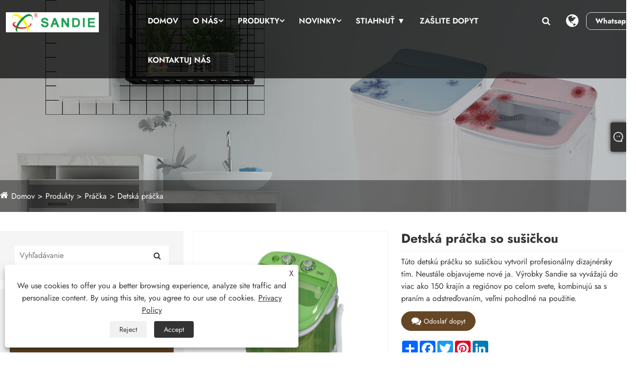

--- FILE ---
content_type: text/html; charset=utf-8
request_url: https://sk.cn-sandie.com/baby-washing-machine-with-dryer.html
body_size: 14340
content:

<!DOCTYPE html>
<html lang="sk">
    <head>
        <meta charset="utf-8">
        <meta http-equiv="X-UA-Compatible" content="IE=edge">
        <meta name="viewport" content="width=device-width, initial-scale=1.0, maximum-scale=1.0, user-scalable=no">
        
<title>Detská práčka so sušičkou dodávateľov a výrobcov - Čína továreň - Sandie</title>
<meta name="keywords" content="Detská práčka so sušičkou, výrobcovia, dodávatelia, z Číny, továreň, vyrobené v Číne" />
<meta name="description" content="Detská práčka so sušičkou je vyrobená v továrni Sandie - jednom z popredných výrobcov a dodávateľov z Číny. Ak si chcete kúpiť pokrokovú detskú práčku so sušičkou vyrobenú v Číne, kontaktujte nás a získajte cenovú ponuku. O zľave sa dá diskutovať." />
<link rel="shortcut icon" href="/upload/472/2020111414412165823.ico" type="image/x-icon" />
<!-- Google tag (gtag.js) -->
<script async src="https://www.googletagmanager.com/gtag/js?id=G-DF1SSLXWK6"></script>
<script>
  window.dataLayer = window.dataLayer || [];
  function gtag(){dataLayer.push(arguments);}
  gtag('js', new Date());

  gtag('config', 'G-DF1SSLXWK6');
</script>
        <meta name="twitter:card" content="summary" />
        <meta name="twitter:title" content="Detská práčka so sušičkou dodávateľov a výrobcov - Čína továreň - Sandie" />
        <meta name="twitter:description" content="Detská práčka so sušičkou je vyrobená v továrni Sandie - jednom z popredných výrobcov a dodávateľov z Číny. Ak si chcete kúpiť pokrokovú detskú práčku so sušičkou vyrobenú v Číne, kontaktujte nás a získajte cenovú ponuku. O zľave sa dá diskutovať." />
        <meta name="twitter:image" content="https://sk.cn-sandie.com/upload/472/baby-washing-machine-with-dryer_1981954.jpg" />
        <meta property="og:type" content="product" />
        <meta property="og:site_name" content="Cixi Sandie Electrical Appliance Co., Ltd">
        <meta property="og:image" content="https://sk.cn-sandie.com/upload/472/baby-washing-machine-with-dryer_1981954.jpg" />
        <meta property="og:url" content="https://sk.cn-sandie.com/baby-washing-machine-with-dryer.html" />
        <meta property="og:title" content="Detská práčka so sušičkou dodávateľov a výrobcov - Čína továreň - Sandie" />
        <meta property="og:description" content="Detská práčka so sušičkou je vyrobená v továrni Sandie - jednom z popredných výrobcov a dodávateľov z Číny. Ak si chcete kúpiť pokrokovú detskú práčku so sušičkou vyrobenú v Číne, kontaktujte nás a získajte cenovú ponuku. O zľave sa dá diskutovať." />
        <link href="https://sk.cn-sandie.com/baby-washing-machine-with-dryer.html" rel="canonical" />
        <link rel="alternate" hreflang="en"  href="https://www.cn-sandie.com/baby-washing-machine-with-dryer.html"/>
<link rel="alternate" hreflang="es"  href="https://es.cn-sandie.com/baby-washing-machine-with-dryer.html"/>
<link rel="alternate" hreflang="pt"  href="https://pt.cn-sandie.com/baby-washing-machine-with-dryer.html"/>
<link rel="alternate" hreflang="ru"  href="https://ru.cn-sandie.com/baby-washing-machine-with-dryer.html"/>
<link rel="alternate" hreflang="fr"  href="https://fr.cn-sandie.com/baby-washing-machine-with-dryer.html"/>
<link rel="alternate" hreflang="ja"  href="https://ja.cn-sandie.com/baby-washing-machine-with-dryer.html"/>
<link rel="alternate" hreflang="de"  href="https://de.cn-sandie.com/baby-washing-machine-with-dryer.html"/>
<link rel="alternate" hreflang="vi"  href="https://vi.cn-sandie.com/baby-washing-machine-with-dryer.html"/>
<link rel="alternate" hreflang="it"  href="https://it.cn-sandie.com/baby-washing-machine-with-dryer.html"/>
<link rel="alternate" hreflang="nl"  href="https://nl.cn-sandie.com/baby-washing-machine-with-dryer.html"/>
<link rel="alternate" hreflang="th"  href="https://th.cn-sandie.com/baby-washing-machine-with-dryer.html"/>
<link rel="alternate" hreflang="pl"  href="https://pl.cn-sandie.com/baby-washing-machine-with-dryer.html"/>
<link rel="alternate" hreflang="ko"  href="https://ko.cn-sandie.com/baby-washing-machine-with-dryer.html"/>
<link rel="alternate" hreflang="sv"  href="https://sv.cn-sandie.com/baby-washing-machine-with-dryer.html"/>
<link rel="alternate" hreflang="hu"  href="https://hu.cn-sandie.com/baby-washing-machine-with-dryer.html"/>
<link rel="alternate" hreflang="ms"  href="https://ms.cn-sandie.com/baby-washing-machine-with-dryer.html"/>
<link rel="alternate" hreflang="bn"  href="https://bn.cn-sandie.com/baby-washing-machine-with-dryer.html"/>
<link rel="alternate" hreflang="da"  href="https://da.cn-sandie.com/baby-washing-machine-with-dryer.html"/>
<link rel="alternate" hreflang="fi"  href="https://fi.cn-sandie.com/baby-washing-machine-with-dryer.html"/>
<link rel="alternate" hreflang="hi"  href="https://hi.cn-sandie.com/baby-washing-machine-with-dryer.html"/>
<link rel="alternate" hreflang="tl"  href="https://tl.cn-sandie.com/baby-washing-machine-with-dryer.html"/>
<link rel="alternate" hreflang="tr"  href="https://tr.cn-sandie.com/baby-washing-machine-with-dryer.html"/>
<link rel="alternate" hreflang="ga"  href="https://ga.cn-sandie.com/baby-washing-machine-with-dryer.html"/>
<link rel="alternate" hreflang="ar"  href="https://ar.cn-sandie.com/baby-washing-machine-with-dryer.html"/>
<link rel="alternate" hreflang="id"  href="https://id.cn-sandie.com/baby-washing-machine-with-dryer.html"/>
<link rel="alternate" hreflang="no"  href="https://no.cn-sandie.com/baby-washing-machine-with-dryer.html"/>
<link rel="alternate" hreflang="ur"  href="https://ur.cn-sandie.com/baby-washing-machine-with-dryer.html"/>
<link rel="alternate" hreflang="cs"  href="https://cs.cn-sandie.com/baby-washing-machine-with-dryer.html"/>
<link rel="alternate" hreflang="el"  href="https://el.cn-sandie.com/baby-washing-machine-with-dryer.html"/>
<link rel="alternate" hreflang="uk"  href="https://uk.cn-sandie.com/baby-washing-machine-with-dryer.html"/>
<link rel="alternate" hreflang="jv"  href="https://jw.cn-sandie.com/baby-washing-machine-with-dryer.html"/>
<link rel="alternate" hreflang="fa"  href="https://fa.cn-sandie.com/baby-washing-machine-with-dryer.html"/>
<link rel="alternate" hreflang="ta"  href="https://ta.cn-sandie.com/baby-washing-machine-with-dryer.html"/>
<link rel="alternate" hreflang="te"  href="https://te.cn-sandie.com/baby-washing-machine-with-dryer.html"/>
<link rel="alternate" hreflang="ne"  href="https://ne.cn-sandie.com/baby-washing-machine-with-dryer.html"/>
<link rel="alternate" hreflang="my"  href="https://my.cn-sandie.com/baby-washing-machine-with-dryer.html"/>
<link rel="alternate" hreflang="bg"  href="https://bg.cn-sandie.com/baby-washing-machine-with-dryer.html"/>
<link rel="alternate" hreflang="lo"  href="https://lo.cn-sandie.com/baby-washing-machine-with-dryer.html"/>
<link rel="alternate" hreflang="la"  href="https://la.cn-sandie.com/baby-washing-machine-with-dryer.html"/>
<link rel="alternate" hreflang="kk"  href="https://kk.cn-sandie.com/baby-washing-machine-with-dryer.html"/>
<link rel="alternate" hreflang="eu"  href="https://eu.cn-sandie.com/baby-washing-machine-with-dryer.html"/>
<link rel="alternate" hreflang="az"  href="https://az.cn-sandie.com/baby-washing-machine-with-dryer.html"/>
<link rel="alternate" hreflang="sk"  href="https://sk.cn-sandie.com/baby-washing-machine-with-dryer.html"/>
<link rel="alternate" hreflang="mk"  href="https://mk.cn-sandie.com/baby-washing-machine-with-dryer.html"/>
<link rel="alternate" hreflang="lt"  href="https://lt.cn-sandie.com/baby-washing-machine-with-dryer.html"/>
<link rel="alternate" hreflang="et"  href="https://et.cn-sandie.com/baby-washing-machine-with-dryer.html"/>
<link rel="alternate" hreflang="ro"  href="https://ro.cn-sandie.com/baby-washing-machine-with-dryer.html"/>
<link rel="alternate" hreflang="sl"  href="https://sl.cn-sandie.com/baby-washing-machine-with-dryer.html"/>
<link rel="alternate" hreflang="mr"  href="https://mr.cn-sandie.com/baby-washing-machine-with-dryer.html"/>
<link rel="alternate" hreflang="sr"  href="https://sr.cn-sandie.com/baby-washing-machine-with-dryer.html"/>
<link rel="alternate" hreflang="x-default"  href="https://www.cn-sandie.com/baby-washing-machine-with-dryer.html"/>

        <script type="application/ld+json">[
  {
    "@context": "https://schema.org/",
    "@type": "BreadcrumbList",
    "ItemListElement": [
      {
        "@type": "ListItem",
        "Name": "Domov",
        "Position": 1,
        "Item": "https://sk.cn-sandie.com/"
      },
      {
        "@type": "ListItem",
        "Name": "Produkty",
        "Position": 2,
        "Item": "https://sk.cn-sandie.com/products.html"
      },
      {
        "@type": "ListItem",
        "Name": "Práčka",
        "Position": 3,
        "Item": "https://sk.cn-sandie.com/Washing-Machine"
      },
      {
        "@type": "ListItem",
        "Name": "Detská práčka",
        "Position": 4,
        "Item": "https://sk.cn-sandie.com/Baby-Washing-Machine"
      },
      {
        "@type": "ListItem",
        "Name": "Detská práčka so sušičkou",
        "Position": 5,
        "Item": "https://sk.cn-sandie.com/baby-washing-machine-with-dryer.html"
      }
    ]
  },
  {
    "@context": "http://schema.org",
    "@type": "Product",
    "@id": "https://sk.cn-sandie.com/baby-washing-machine-with-dryer.html",
    "Name": "Detská práčka so sušičkou",
    "Image": [
      "https://sk.cn-sandie.com/upload/472/baby-washing-machine-with-dryer_1981954.jpg"
    ],
    "Description": "Detská práčka so sušičkou je vyrobená v továrni Sandie - jednom z popredných výrobcov a dodávateľov z Číny. Ak si chcete kúpiť pokrokovú detskú práčku so sušičkou vyrobenú v Číne, kontaktujte nás a získajte cenovú ponuku. O zľave sa dá diskutovať.",
    "Offers": {
      "@type": "AggregateOffer",
      "OfferCount": 1,
      "PriceCurrency": "USD",
      "LowPrice": 0.0,
      "HighPrice": 0.0,
      "Price": 0.0
    }
  }
]</script>
        
<link rel="stylesheet" href="/Template/329/css/bootstrap.min.css">
<link rel="stylesheet" href="/Template/329/css/slick.css">
<link rel="stylesheet" href="/Template/329/css/meanmenu.min.css">
<link rel="stylesheet" href="/Template/329/css/style.css">
<link rel="stylesheet" href="/Template/329/css/mobile.css">
<link rel="stylesheet" type="text/css" href="/Template/329/css/swiper.min.css">
<link rel="stylesheet" href="/Template/329/css/font-awesome.min.css">
<link rel="stylesheet" href="/Template/329/css/language.css">
<script src="/Template/329/js/jquery-3.7.1.min.js"></script>
<script src="/Template/329/js/jquery-migrate-3.3.2.min.js"></script>
<script type="text/javascript" src="/Template/329/js/swiper.min.js"></script>
<link href="/Template/329/css/all.css" rel="stylesheet" type="text/css" />

    </head>
    <body>
        
<!-- main menu area start -->
<div class="headmain">
<div class="main_menu_area sticky">
  <div class="container-full datait_nav_area">
    <div class="row main_menu_all_item"> 
      <!-- site logo area -->
      <div class="col-lg-1">
        <div class="site_logo_area"> 
            <a class="sticky_logo"  href="/" title="Cixi Sandie Electrical Appliance Co., Ltd">
            <img src="/upload/472/20201114093608206167.png" alt="Cixi Sandie Electrical Appliance Co., Ltd" title="Cixi Sandie Electrical Appliance Co., Ltd">
            </a>
        </div>
      </div>
      <div class="col-lg-2">
        <div class="main_nav_area">
          <div class="iteeh_right_area"> 
            <!-- main nav icons -->
            <div class="main_nav_icons_together">
              <div class="main_nav_icons"> <i class="fa fa-search"></i>
                <div class="nav_icon_popup"> 
                  <!-- inner nav ionc popup -->
                  <div class="inner_nav_icon_popup text-center">
                    <form action="/search.html" id="mc4wp-form">
                      <input type="search" name="q" placeholder="" required>
                      <div class="inner_nav_popup_form_icons">
                        <button class="inner_nav_popup_btnicon" type="submit"><i class="fa fa-search"></i></button>
                      </div>
                    </form>
                    <i class="fa fa-close"></i> </div>
                </div>
              </div>
            </div>
            <!-- main nav icon right -->
            <div class="main_nav_icon_right"> <i class="fa fa-globe"></i>
              <div class="main_nav_icon_right_popup">
                <div class="m_nav_rpi_close"> <i class="fa fa-close"></i> </div>
                
                <!-- right popup nav -->
                <div class="right_popup_nav">
                  <h2>Slovenský jazyk</h2>
                  <div class="lang_cont">
                    <ul class="lang">
                      <li class="language-flag language-flag-en"><a title="English" href="https://www.cn-sandie.com" class="b"><b class="country-flag"></b><span>English</span></a></li><li class="language-flag language-flag-es"><a title="Español" href="https://es.cn-sandie.com" class="b"><b class="country-flag"></b><span>Español</span></a></li><li class="language-flag language-flag-pt"><a title="Português" href="https://pt.cn-sandie.com" class="b"><b class="country-flag"></b><span>Português</span></a></li><li class="language-flag language-flag-ru"><a title="русский" href="https://ru.cn-sandie.com" class="b"><b class="country-flag"></b><span>русский</span></a></li><li class="language-flag language-flag-fr"><a title="Français" href="https://fr.cn-sandie.com" class="b"><b class="country-flag"></b><span>Français</span></a></li><li class="language-flag language-flag-ja"><a title="日本語" href="https://ja.cn-sandie.com" class="b"><b class="country-flag"></b><span>日本語</span></a></li><li class="language-flag language-flag-de"><a title="Deutsch" href="https://de.cn-sandie.com" class="b"><b class="country-flag"></b><span>Deutsch</span></a></li><li class="language-flag language-flag-vi"><a title="tiếng Việt" href="https://vi.cn-sandie.com" class="b"><b class="country-flag"></b><span>tiếng Việt</span></a></li><li class="language-flag language-flag-it"><a title="Italiano" href="https://it.cn-sandie.com" class="b"><b class="country-flag"></b><span>Italiano</span></a></li><li class="language-flag language-flag-nl"><a title="Nederlands" href="https://nl.cn-sandie.com" class="b"><b class="country-flag"></b><span>Nederlands</span></a></li><li class="language-flag language-flag-th"><a title="ภาษาไทย" href="https://th.cn-sandie.com" class="b"><b class="country-flag"></b><span>ภาษาไทย</span></a></li><li class="language-flag language-flag-pl"><a title="Polski" href="https://pl.cn-sandie.com" class="b"><b class="country-flag"></b><span>Polski</span></a></li><li class="language-flag language-flag-ko"><a title="한국어" href="https://ko.cn-sandie.com" class="b"><b class="country-flag"></b><span>한국어</span></a></li><li class="language-flag language-flag-sv"><a title="Svenska" href="https://sv.cn-sandie.com" class="b"><b class="country-flag"></b><span>Svenska</span></a></li><li class="language-flag language-flag-hu"><a title="magyar" href="https://hu.cn-sandie.com" class="b"><b class="country-flag"></b><span>magyar</span></a></li><li class="language-flag language-flag-ms"><a title="Malay" href="https://ms.cn-sandie.com" class="b"><b class="country-flag"></b><span>Malay</span></a></li><li class="language-flag language-flag-bn"><a title="বাংলা ভাষার" href="https://bn.cn-sandie.com" class="b"><b class="country-flag"></b><span>বাংলা ভাষার</span></a></li><li class="language-flag language-flag-da"><a title="Dansk" href="https://da.cn-sandie.com" class="b"><b class="country-flag"></b><span>Dansk</span></a></li><li class="language-flag language-flag-fi"><a title="Suomi" href="https://fi.cn-sandie.com" class="b"><b class="country-flag"></b><span>Suomi</span></a></li><li class="language-flag language-flag-hi"><a title="हिन्दी" href="https://hi.cn-sandie.com" class="b"><b class="country-flag"></b><span>हिन्दी</span></a></li><li class="language-flag language-flag-tl"><a title="Pilipino" href="https://tl.cn-sandie.com" class="b"><b class="country-flag"></b><span>Pilipino</span></a></li><li class="language-flag language-flag-tr"><a title="Türkçe" href="https://tr.cn-sandie.com" class="b"><b class="country-flag"></b><span>Türkçe</span></a></li><li class="language-flag language-flag-ga"><a title="Gaeilge" href="https://ga.cn-sandie.com" class="b"><b class="country-flag"></b><span>Gaeilge</span></a></li><li class="language-flag language-flag-ar"><a title="العربية" href="https://ar.cn-sandie.com" class="b"><b class="country-flag"></b><span>العربية</span></a></li><li class="language-flag language-flag-id"><a title="Indonesia" href="https://id.cn-sandie.com" class="b"><b class="country-flag"></b><span>Indonesia</span></a></li><li class="language-flag language-flag-no"><a title="Norsk‎" href="https://no.cn-sandie.com" class="b"><b class="country-flag"></b><span>Norsk‎</span></a></li><li class="language-flag language-flag-ur"><a title="تمل" href="https://ur.cn-sandie.com" class="b"><b class="country-flag"></b><span>تمل</span></a></li><li class="language-flag language-flag-cs"><a title="český" href="https://cs.cn-sandie.com" class="b"><b class="country-flag"></b><span>český</span></a></li><li class="language-flag language-flag-el"><a title="ελληνικά" href="https://el.cn-sandie.com" class="b"><b class="country-flag"></b><span>ελληνικά</span></a></li><li class="language-flag language-flag-uk"><a title="український" href="https://uk.cn-sandie.com" class="b"><b class="country-flag"></b><span>український</span></a></li><li class="language-flag language-flag-jw"><a title="Javanese" href="https://jw.cn-sandie.com" class="b"><b class="country-flag"></b><span>Javanese</span></a></li><li class="language-flag language-flag-fa"><a title="فارسی" href="https://fa.cn-sandie.com" class="b"><b class="country-flag"></b><span>فارسی</span></a></li><li class="language-flag language-flag-ta"><a title="தமிழ்" href="https://ta.cn-sandie.com" class="b"><b class="country-flag"></b><span>தமிழ்</span></a></li><li class="language-flag language-flag-te"><a title="తెలుగు" href="https://te.cn-sandie.com" class="b"><b class="country-flag"></b><span>తెలుగు</span></a></li><li class="language-flag language-flag-ne"><a title="नेपाली" href="https://ne.cn-sandie.com" class="b"><b class="country-flag"></b><span>नेपाली</span></a></li><li class="language-flag language-flag-my"><a title="Burmese" href="https://my.cn-sandie.com" class="b"><b class="country-flag"></b><span>Burmese</span></a></li><li class="language-flag language-flag-bg"><a title="български" href="https://bg.cn-sandie.com" class="b"><b class="country-flag"></b><span>български</span></a></li><li class="language-flag language-flag-lo"><a title="ລາວ" href="https://lo.cn-sandie.com" class="b"><b class="country-flag"></b><span>ລາວ</span></a></li><li class="language-flag language-flag-la"><a title="Latine" href="https://la.cn-sandie.com" class="b"><b class="country-flag"></b><span>Latine</span></a></li><li class="language-flag language-flag-kk"><a title="Қазақша" href="https://kk.cn-sandie.com" class="b"><b class="country-flag"></b><span>Қазақша</span></a></li><li class="language-flag language-flag-eu"><a title="Euskal" href="https://eu.cn-sandie.com" class="b"><b class="country-flag"></b><span>Euskal</span></a></li><li class="language-flag language-flag-az"><a title="Azərbaycan" href="https://az.cn-sandie.com" class="b"><b class="country-flag"></b><span>Azərbaycan</span></a></li><li class="language-flag language-flag-sk"><a title="Slovenský jazyk" href="https://sk.cn-sandie.com/baby-washing-machine-with-dryer.html" class="b"><b class="country-flag"></b><span>Slovenský jazyk</span></a></li><li class="language-flag language-flag-mk"><a title="Македонски" href="https://mk.cn-sandie.com" class="b"><b class="country-flag"></b><span>Македонски</span></a></li><li class="language-flag language-flag-lt"><a title="Lietuvos" href="https://lt.cn-sandie.com" class="b"><b class="country-flag"></b><span>Lietuvos</span></a></li><li class="language-flag language-flag-et"><a title="Eesti Keel" href="https://et.cn-sandie.com" class="b"><b class="country-flag"></b><span>Eesti Keel</span></a></li><li class="language-flag language-flag-ro"><a title="Română" href="https://ro.cn-sandie.com" class="b"><b class="country-flag"></b><span>Română</span></a></li><li class="language-flag language-flag-sl"><a title="Slovenski" href="https://sl.cn-sandie.com" class="b"><b class="country-flag"></b><span>Slovenski</span></a></li><li class="language-flag language-flag-mr"><a title="मराठी" href="https://mr.cn-sandie.com" class="b"><b class="country-flag"></b><span>मराठी</span></a></li><li class="language-flag language-flag-sr"><a title="Srpski језик" href="https://sr.cn-sandie.com" class="b"><b class="country-flag"></b><span>Srpski језик</span></a></li>   
                    </ul>
                  </div>
                </div>
              </div>
            </div>
            <!-- main nav icon right --> 
            <!-- header btn -->
            <div class="menu_btn"><a  class="dtbtn" target="_blank" href="https://api.whatsapp.com/send?phone=8613586604058&text=Hello">Whatsapp</a></div>
          </div>
        </div>
      </div>
      <div class="col-lg-9"> 
        <!-- inner main nav area -->
        <div class="inner_main_nav_area">
          <ul>
                <li ><a  href="/" title="Domov">Domov</a></li><li><a href="/about.html" title="O nás">O nás<i class="fa fa-angle-down"></i></a><ul class="sub_menu"><li><a title="Profil spoločnosti" href="/about.html">Profil spoločnosti</a></li><li><a title="Aplikácia produktu" href="/about/about.html">Aplikácia produktu</a></li><li><a title="Výrobné zariadenie" href="/about/about.html">Výrobné zariadenie</a></li><li><a title="Naše osvedčenie" href="/about/about.html">Naše osvedčenie</a></li></ul></li><li > <a href="/products.html" title="Produkty">Produkty<i class="fa fa-angle-down"></i></a><ul class="sub_menu"><li><a href="/Washing-Machine" title="Práčka"><span>Práčka</span><i class="fa fa-angle-down"></i></a><ul class="sub_menu"><li> <a title="Mini práčka" href="/mini-washing-machine">Mini práčka</a></li> <li> <a title="Detská práčka" href="/Baby-Washing-Machine">Detská práčka</a></li> <li> <a title="Samostatná vaňa" href="/Single-Tub-Washing-Machine">Samostatná vaňa</a></li> <li> <a title="Malá práčka" href="/Small-Washing-Machine">Malá práčka</a></li> <li> <a title="Prenosná práčka" href="/Portable-Washing-Machine">Prenosná práčka</a></li> <li> <a title="Práčka na topánky" href="/Shoe-Washing-Machine">Práčka na topánky</a></li> <li> <a title="Dvojitá vaňa" href="/Twin-Tub-Washing-Machine">Dvojitá vaňa</a></li> <li> <a title="Zhora plnená práčka" href="/Top-Loading-Washing-Machine">Zhora plnená práčka</a></li> </ul></li><li><a href="/Spin-Dryer" title="Odstredivka"><span>Odstredivka</span></a></li><li><a href="/heater" title="Ohrievač"><span>Ohrievač</span></a></li><li><a href="/Foot-Spa-Massager" title="Masážny prístroj na nohy"><span>Masážny prístroj na nohy</span></a></li><li><a href="/Air-Cooling-Fan" title="Vzduchový chladiaci ventilátor"><span>Vzduchový chladiaci ventilátor</span></a></li><li><a href="/Mosquito-Killer" title="Zabijak proti komárom"><span>Zabijak proti komárom</span></a></li></ul></li><li><a  href="/news.html" title="Novinky">Novinky<i class="fa fa-angle-down"></i></a><ul class="sub_menu"><li><a title="Priemyselné správy" href="/news/">Priemyselné správy</a></li><li><a title="Správy o spoločnosti" href="/news/">Správy o spoločnosti</a></li><li><a title="FAQ" href="/news/">FAQ</a></li></ul></li><li><a  href="/download.html" title="Stiahnuť ▼">Stiahnuť ▼</a></li><li ><a  href="/message.html" title="Zašlite dopyt">Zašlite dopyt</a></li><li ><a  href="/contact.html" title="Kontaktuj nás">Kontaktuj nás</a></li>     
          </ul>
        </div>
      </div>
      <!-- main nav area --> 
      
    </div>
  </div>
</div>
<!-- main menu area end --> 

<!-- mobile menu -->
<div class="mobile_logo_area">
  <div class="container">
    <div class="row">
      <div class="col-12">
        <div class="mobilemenu_con">
          <div class="mobile_menu_logo text-center"> <a href="/" title="Cixi Sandie Electrical Appliance Co., Ltd"> <img src="/upload/472/20201114093608206167.png" alt="Cixi Sandie Electrical Appliance Co., Ltd" title="Cixi Sandie Electrical Appliance Co., Ltd"> </a> </div>
          <div class="mobile_menu_option">
            <div class="mobile_menu_o mobile_opicon"> <i class="fa fa-align-justify openclass"></i> </div>
            <div class="mobile_menu_inner mobile_p">
              <div class="mobile_menu_content">
                <div class="mobile_menu_logo text-center"> <a href="/" title="Cixi Sandie Electrical Appliance Co., Ltd"> <img src="/upload/472/20201114093608206167.png" alt="Cixi Sandie Electrical Appliance Co., Ltd" title="Cixi Sandie Electrical Appliance Co., Ltd"> </a> </div>
                <div class="menu_area mobile-menu">
                  <nav class="medeno_menu">
                    <ul class="sub-menu">
                      <li ><a   href="/" title="Domov">Domov</a></li><li><a href="/about.html" title="O nás">O nás</a><ul class="sub-menu"><li ><a title="Profil spoločnosti" href="/about.html">Profil spoločnosti</a></li><li ><a title="Aplikácia produktu" href="/about/about.html">Aplikácia produktu</a></li><li ><a title="Výrobné zariadenie" href="/about/about.html">Výrobné zariadenie</a></li><li ><a title="Naše osvedčenie" href="/about/about.html">Naše osvedčenie</a></li></ul></li><li><a  href="/products.html" title="Produkty">Produkty</a><ul class="sub_menu"><li><a href="/Washing-Machine" title="Práčka">Práčka</a><ul class="sub_menu"><li><a title="Mini práčka" href="/mini-washing-machine">Mini práčka</a> </li><li><a title="Detská práčka" href="/Baby-Washing-Machine">Detská práčka</a> </li><li><a title="Samostatná vaňa" href="/Single-Tub-Washing-Machine">Samostatná vaňa</a> </li><li><a title="Malá práčka" href="/Small-Washing-Machine">Malá práčka</a> </li><li><a title="Prenosná práčka" href="/Portable-Washing-Machine">Prenosná práčka</a> </li><li><a title="Práčka na topánky" href="/Shoe-Washing-Machine">Práčka na topánky</a> </li><li><a title="Dvojitá vaňa" href="/Twin-Tub-Washing-Machine">Dvojitá vaňa</a> </li><li><a title="Zhora plnená práčka" href="/Top-Loading-Washing-Machine">Zhora plnená práčka</a> </li></ul></li><li><a href="/Spin-Dryer" title="Odstredivka">Odstredivka</a></li><li><a href="/heater" title="Ohrievač">Ohrievač</a></li><li><a href="/Foot-Spa-Massager" title="Masážny prístroj na nohy">Masážny prístroj na nohy</a></li><li><a href="/Air-Cooling-Fan" title="Vzduchový chladiaci ventilátor">Vzduchový chladiaci ventilátor</a></li><li><a href="/Mosquito-Killer" title="Zabijak proti komárom">Zabijak proti komárom</a></li></ul></li><li><a  href="/news.html" title="Novinky">Novinky</a><ul class="sub_menu"><li><a title="Priemyselné správy" href="/news/">Priemyselné správy</a></li><li><a title="Správy o spoločnosti" href="/news/">Správy o spoločnosti</a></li><li><a title="FAQ" href="/news/">FAQ</a></li></ul></li><li><a  href="/download.html" title="Stiahnuť ▼">Stiahnuť ▼</a></li><li ><a   href="/message.html" title="Zašlite dopyt">Zašlite dopyt</a></li><li ><a   href="/contact.html" title="Kontaktuj nás">Kontaktuj nás</a></li>
                    </ul>
                  </nav>
                </div>
                <div class="mobile_menu_o mobile_cicon"> <i class="fa fa-close closeclass"></i> </div>
              </div>
            </div>
            <div class="mobile_overlay"></div>
          </div>
        </div>
      </div>
    </div>
  </div>
</div></div>
<!-- end mobile menu --> 

        <!-- banner start -->
        <div class="sep-inner-banner relative">
            <img src="/upload/472/20201211090450875136.jpg" class="width100 block sep-brightness min300" alt="Produkty" title="Produkty">
            <div class="sep-container translate-center">
                <div class="row">
                    <div class="col-md-12"></div>
                </div>
            </div>
            <div class="sep-breadcrumb">
                <div class="sep-container">
                    <ul class="breadcrumb">
                        <li><a href="/" title="Domov">Domov</a></li>
                        <li><a href="/products.html" title="Produkty">Produkty</a></li>
                        <li><a href="/Washing-Machine" title="Práčka">Práčka</a></li>
                        <li><a href="/Baby-Washing-Machine" title="Detská práčka">Detská práčka</a></li>
                    </ul>
                </div>
            </div>
        </div>
        <!-- banner end -->
        <!-- products start -->

        <div class="sep-inner-body cshowpslist">
            <div class="sep-section-normal">
                <div class="sep-container flex has-sidebar">
                    <div class="sep-sidebar">
                        <div class="widget">
                            <form method="get" action="/search.html">
                                <input type="text" placeholder="Vyhľadávanie" name="q" required id="s" value="">
                                <button type="submit"><i class="fa fa-search" aria-hidden="true"></i></button>
                            </form>
                        </div>
                        <div class="sep-sidebar-list" id="catg">
                            <a title="Produkty" class="hd flex-v-center">Produkty </a>
                            <ul class="catgt">
                                <li><div class="box flex-v-center"><a href="/Washing-Machine" title="Práčka" class="text-bold">Práčka</a><i class="icon iconfont">&#xe7f9;</i> </div><ul><li><div class="box flex-mb flex-v-center"><a href="/mini-washing-machine" title="Mini práčka" class="text-medium">Mini práčka</a></div></li><li><div class="box flex-mb flex-v-center"><a href="/Baby-Washing-Machine" title="Detská práčka" class="text-medium">Detská práčka</a></div></li><li><div class="box flex-mb flex-v-center"><a href="/Single-Tub-Washing-Machine" title="Samostatná vaňa" class="text-medium">Samostatná vaňa</a></div></li><li><div class="box flex-mb flex-v-center"><a href="/Small-Washing-Machine" title="Malá práčka" class="text-medium">Malá práčka</a></div></li><li><div class="box flex-mb flex-v-center"><a href="/Portable-Washing-Machine" title="Prenosná práčka" class="text-medium">Prenosná práčka</a></div></li><li><div class="box flex-mb flex-v-center"><a href="/Shoe-Washing-Machine" title="Práčka na topánky" class="text-medium">Práčka na topánky</a></div></li><li><div class="box flex-mb flex-v-center"><a href="/Twin-Tub-Washing-Machine" title="Dvojitá vaňa" class="text-medium">Dvojitá vaňa</a></div></li><li><div class="box flex-mb flex-v-center"><a href="/Top-Loading-Washing-Machine" title="Zhora plnená práčka" class="text-medium">Zhora plnená práčka</a></div></li></ul></li><li><div class="box flex-v-center"><a href="/Spin-Dryer" title="Odstredivka" class="text-bold">Odstredivka</a></div></li><li><div class="box flex-v-center"><a href="/heater" title="Ohrievač" class="text-bold">Ohrievač</a></div></li><li><div class="box flex-v-center"><a href="/Foot-Spa-Massager" title="Masážny prístroj na nohy" class="text-bold">Masážny prístroj na nohy</a></div></li><li><div class="box flex-v-center"><a href="/Air-Cooling-Fan" title="Vzduchový chladiaci ventilátor" class="text-bold">Vzduchový chladiaci ventilátor</a></div></li><li><div class="box flex-v-center"><a href="/Mosquito-Killer" title="Zabijak proti komárom" class="text-bold">Zabijak proti komárom</a></div></li>
                            </ul>
                        </div>
                        <script>
                            $('.sep-inner-body .sep-sidebar .sep-sidebar-list > ul > li > .box i').click(function () {
                                if (!$(this).parents('li').hasClass('active')) {
                                    $(this).parent().siblings().slideDown();
                                    $(this).parents('li').addClass('active').siblings().removeClass('active').children('ul').slideUp();
                                } else {
                                    $(this).parents('li').removeClass('active').children('ul').slideUp();
                                }
                            })

                            var py1 = $("ul.breadcrumb li").eq(2).find("a").attr("href");//一级产品分类  链接
                            if (py1 != undefined && py1 != null) {
                                $("ul.catgt li").each(function () {
                                    var href_1 = $(this).find("div.box.flex-v-center a.text-bold").attr("href");
                                    if (href_1 == py1) {
                                        $(this).addClass('active');
                                        $(this).find("ul").show();
                                        var py2 = $("ul.breadcrumb li").eq(3).find("a").attr("href");//二级产品分类  链接
                                        if (py2 != undefined && py2 != null) {
                                            $(this).find("ul li").each(function (index_1) {
                                                var href_2 = $(this).find("div.box.flex-mb.flex-v-center a.text-medium").attr("href");
                                                if (href_2 == py2) {
                                                    $(this).addClass('active');
                                                    return false; //终止循环
                                                }
                                            })
                                        }
                                        return false; //终止循环    
                                    }
                                });
                            } 
                        </script>
                        <div class="sep-sidebar-list mb30 npro" id="nprots">
                            <a title="nové produkty" class="hd flex-v-center">nové produkty</a>
                            <ul class="recent">
                                <li class="cl"><div class="thum"><a href="/baby-clothes-single-tub-washing-machine.html" title="Detské oblečenie Samostatná práčka"><img src="/upload/472/baby-clothes-single-tub-washing-machine_7191.jpg" alt="Detské oblečenie Samostatná práčka" title="Detské oblečenie Samostatná práčka" /></a></div><a href="/baby-clothes-single-tub-washing-machine.html" class="title" title="Detské oblečenie Samostatná práčka">Detské oblečenie Samostatná práčka</a> </li><li class="cl"><div class="thum"><a href="/baby-washing-machine-with-dryer.html" title="Detská práčka so sušičkou"><img src="/upload/472/baby-washing-machine-with-dryer_394461.jpg" alt="Detská práčka so sušičkou" title="Detská práčka so sušičkou" /></a></div><a href="/baby-washing-machine-with-dryer.html" class="title" title="Detská práčka so sušičkou">Detská práčka so sušičkou</a> </li><li class="cl"><div class="thum"><a href="/twin-tub-baby-clothes-mini-washing-machine-with-dryer.html" title="Mini práčka na detské oblečenie s dvojitou vaňou a sušičkou"><img src="/upload/472/twin-tub-baby-clothes-mini-washing-machine-with-dryer_921904.jpg" alt="Mini práčka na detské oblečenie s dvojitou vaňou a sušičkou" title="Mini práčka na detské oblečenie s dvojitou vaňou a sušičkou" /></a></div><a href="/twin-tub-baby-clothes-mini-washing-machine-with-dryer.html" class="title" title="Mini práčka na detské oblečenie s dvojitou vaňou a sušičkou">Mini práčka na detské oblečenie s dvojitou vaňou a sušičkou</a> </li><li class="cl"><div class="thum"><a href="/fully-automatic-top-loading-clothes-washer-single-tub-washing-machine.html" title="Plne automatická práčka s vrchným plnením bielizne s jednou vaňou"><img src="/upload/472/fully-automatic-top-loading-clothes-washer-single-tub-washing-machine_795317.jpg" alt="Plne automatická práčka s vrchným plnením bielizne s jednou vaňou" title="Plne automatická práčka s vrchným plnením bielizne s jednou vaňou" /></a></div><a href="/fully-automatic-top-loading-clothes-washer-single-tub-washing-machine.html" class="title" title="Plne automatická práčka s vrchným plnením bielizne s jednou vaňou">Plne automatická práčka s vrchným plnením bielizne s jednou vaňou</a> </li><li class="cl"><div class="thum"><a href="/efficient-washing-machine-with-dryer.html" title="Efektívna práčka so sušičkou"><img src="/upload/472/efficient-washing-machine-with-dryer_755213.jpg" alt="Efektívna práčka so sušičkou" title="Efektívna práčka so sušičkou" /></a></div><a href="/efficient-washing-machine-with-dryer.html" class="title" title="Efektívna práčka so sušičkou">Efektívna práčka so sušičkou</a> </li>
                            </ul>
                            <a href="/products.html" class="more" title="Vidieť viac">Vidieť viac <i class="fa fa-angle-right" aria-hidden="true"></i></a>
                        </div>
                    </div>
                    <script>
                        $(document).ready(function () {
                            $("#catg .hd").click(function () {
                                $("#catg").toggleClass("up");
                                $("#catg .hd").toggleClass("upo");
                            });
                            $("#nprots .hd").click(function () {
                                $("#nprots").toggleClass("nup");
                                $("#nprots .hd").toggleClass("nupo");
                            });

                        });
                    </script>

                    <div class="prolist">
                        <div class="sep-primary">
                            <div class="sep-primary-a">
                                <div class="showpr-left">
                                    <link rel="stylesheet" type="text/css" href="/Template/329/css/product.css">
                                    <link href="/Template/329/css/Z-main.css?t=V1" rel="stylesheet">
                                    <link href="/Template/329/css/Z-style.css?t=V1" rel="stylesheet">
                                    <script src="/js/Z-owl.carousel.js?t=V1"></script>
                                    <script src="/js/Z-common1.js?t=V1"></script>
                                    <script type="text/javascript" src="/js/cloud-zoom.1.0.3.js"></script>

                                    <section class="product-intro" style=""> 
                                        <div class="product-view">
                                            <div class="product-image">
                                                <a class="cloud-zoom" id="zoom1" data-zoom="adjustX:0, adjustY:0" href="/upload/472/baby-washing-machine-with-dryer_1981954.jpg" title="Detská práčka so sušičkou" ><img src="/upload/472/baby-washing-machine-with-dryer_1981954.jpg" itemprop="image" title="Detská práčka so sušičkou" alt="Detská práčka so sušičkou" style="width: 100%" /></a>
                                            </div>
                                            <div class="image-additional">
                                                <ul>
                                                    <li  class="current"><a class="cloud-zoom-gallery item" href="/upload/472/baby-washing-machine-with-dryer_1981954.jpg"  title="Detská práčka so sušičkou" data-zoom="useZoom:zoom1, smallImage:/upload/472/baby-washing-machine-with-dryer_1981954.jpg"><img src="/upload/472/baby-washing-machine-with-dryer_1981954.jpg" alt="Detská práčka so sušičkou" /><img src="/upload/472/baby-washing-machine-with-dryer_1981954.jpg" alt="Detská práčka so sušičkou" class="popup"  title="Detská práčka so sušičkou" /></a></li>
                                                </ul>
                                            </div>
                                        </div> 
                                        <script>nico_cloud_zoom();</script>
                                    </section>


                                    
                                  
                                </div>
                                <div class="showpr-right">
                                    <h1>Detská práčka so sušičkou</h1>
                                    
                                    <div class="p-short">Túto detskú práčku so sušičkou vytvoril profesionálny dizajnérsky tím. Neustále objavujeme nové ja. Výrobky Sandie sa vyvážajú do viac ako 150 krajín a regiónov po celom svete, kombinujú sa s praním a odstreďovaním, veľmi pohodlné na použitie.</div>
                                    
                                    <div class="showty btns flex">
                                        <a href="#send" id="to" class="flex-center text-medium sep-transition"><i class="fa fa-comments"></i>Odoslať dopyt</a>
                                    </div>
                                    <div class="Ylink">
                                        <ul>
                                            
                                        </ul>
                                    </div>
                                    <div style="height: 20px; overflow: hidden; float: left; width: 100%;"></div>
                                    <div class="a2a_kit a2a_kit_size_32 a2a_default_style">
                                        <a class="a2a_dd" href="https://www.addtoany.com/share"></a>
                                        <a class="a2a_button_facebook"></a>
                                        <a class="a2a_button_twitter"></a>
                                        <a class="a2a_button_pinterest"></a>
                                        <a class="a2a_button_linkedin"></a>
                                    </div>
                                    <script async src="https://static.addtoany.com/menu/page.js"></script>
                                </div>
                            </div>
                            <div class="sep-primary-b">
                                <div class="sep-primary-b-1">
                                    <a class="on">Popis produktu</a>
                                </div>
                                <div class="sep-primary-b-2">
                                    <div class="sep-p"><p>
	<span style="font-size:16px;color:#000000;">&nbsp;</span> 
</p>
<p>
	<span style="font-size:16px;color:#000000;">Túto detskú práčku so sušičkou vytvoril profesionálny dizajnérsky tím. Neustále objavujeme nové ja. Výrobky Sandie sa vyvážajú do viac ako 150 krajín a regiónov po celom svete, kombinujú sa s praním a odstreďovaním, veľmi pohodlné na použitie.</span> 
</p>
<p>
	<span style="font-size:16px;color:#000000;">&nbsp;</span> 
</p>
<div>
	<h2>
		<span style="color:fff;font-size:14px;">Parameter produktu (špecifikácia)</span> 
	</h2>
</div>
<p>
	<span style="font-size:16px;color:#000000;">Kapacita prania / odstreďovania: 4 / 2,1 kg</span> 
</p>
<p>
	<span style="font-size:16px;color:#000000;">Výkon: 200w</span> 
</p>
<p>
	<span style="font-size:16px;color:#000000;">Veľkosť produktu: 360 * 370 * 550 mm</span> 
</p>
<p>
	<span style="font-size:16px;color:#000000;">Veľkosť balenia: 390 * 375 * 580 mm</span> 
</p>
<p>
	<span style="font-size:16px;color:#000000;">N. W./G.W.: 5,0/6,5 kg</span> 
</p>
<p>
	<span style="font-size:16px;color:#000000;">MNOŽSTVO / 40 HQ: 800 ks</span> 
</p>
<p>
	<span style="font-size:16px;color:#000000;">&nbsp;</span> 
</p>
<div>
	<h2>
		<span style="color:fff;font-size:14px;">Funkcia a použitie produktu</span> 
	</h2>
</div>
<p>
	<span style="font-size:16px;color:#000000;">Detská práčka so sušičkou</span><br />
<span style="font-size:16px;color:#000000;">Nemali by sa ignorovať zdravotné problémy. Viacnásobné použitie jedného stroja môže ľahko spôsobiť krížovú infekciu baktérií. Odteraz začne samostatné umývanie.</span> 
</p>
<p>
	<span style="font-size:16px;color:#000000;">Vhodné na pranie 10 - 12 oblečenia vášho dieťaťa</span> 
</p>
<p>
	<span style="font-size:16px;color:#000000;">Úspora miesta</span> 
</p>
<p>
	<span style="font-size:16px;color:#000000;">Špeciálny rast postavy</span> 
</p>
<p>
	<span style="font-size:16px;color:#000000;">Hlboko čisté oblečenie</span> 
</p>
<p>
	<span style="font-size:16px;color:#000000;">Tichý a nízky hluk</span> 
</p>
<p>
	<span style="font-size:16px;color:#000000;">Ľahký a pohodlne sa prenáša</span> 
</p>
<p>
	<span style="font-size:16px;color:#000000;">&nbsp;</span> 
</p>
<div>
	<h2>
		<span style="color:fff;font-size:14px;">Doručenie, preprava a doručenie</span> 
	</h2>
</div>
<p>
	<span style="font-size:16px;color:#000000;">Po mori, letecky 30 dní po zložení zálohy</span> 
</p>
<p>
	<span style="font-size:16px;color:#000000;"><br />
</span> 
</p>
<p>
	<span style="font-size:16px;color:#000000;"><img src="https://i.trade-cloud.com.cn/upload/472/image/20201116/20201116164738_8998.jpg" alt="" /><br />
</span> 
</p>
<div>
	<h2>
		<span style="color:fff;font-size:14px;">FAQ</span> 
	</h2>
</div>
<p>
	<br />
</p>
<p>
	<br />
</p>
<p>
	<table width="100%" border="1">
		<tbody>
			<tr>
				<td>
					<p>
						<span style="color:#000000;font-size:16px;"><strong>1. Ste obchodná spoločnosť alebo továreň?</strong></span> 
					</p>
					<p>
						<span style="color:#000000;font-size:16px;">Áno, sme výrobca, naša továreň sa nachádza v Ningbo, Zhejiang. Vitajte v našej showroome, kancelárii a dielni.</span> 
					</p>
				</td>
			</tr>
			<tr>
				<td>
					<p>
						<span style="color:#000000;font-size:16px;"><strong>2. Aká je vaša záruka?</strong></span> 
					</p>
					<p>
						<span style="color:#000000;font-size:16px;">Spolu s kontajnerom poskytujeme 1% bezplatnú rezervu množstva objednávky.</span> 
					</p>
				</td>
			</tr>
			<tr>
				<td>
					<p>
						<span style="color:#000000;font-size:16px;"><strong>3. Aký je váš MOQ?</strong></span> 
					</p>
					<p>
						<span style="color:#000000;font-size:16px;">1 * 40HQ kontajner.</span> 
					</p>
				</td>
			</tr>
			<tr>
				<td>
					<p>
						<span style="color:#000000;font-size:16px;"><strong>4. Aký je váš spôsob platby?</strong></span> 
					</p>
					<p>
						<span style="color:#000000;font-size:16px;">* T / T (30% záloha, 70% zostatok pred odoslaním)</span> 
					</p>
					<p>
						<span style="color:#000000;font-size:16px;">* L / C: 100% nenávratný L / C pri pohľade</span> 
					</p>
				</td>
			</tr>
			<tr>
				<td>
					<p>
						<span style="color:#000000;font-size:16px;"><strong>5. Aké sú vaše obchodné podmienky?</strong></span><br />
<span style="color:#000000;font-size:16px;">Plná nádoba, FOB Ningbo.</span> 
					</p>
				</td>
			</tr>
			<tr>
				<td>
					<p>
						<span style="color:#000000;font-size:16px;"><strong>6. Môžete vyrobiť našu značku?</strong></span> 
					</p>
					<p>
						<span style="color:#000000;font-size:16px;">OEM je k dispozícii.</span> 
					</p>
				</td>
			</tr>
			<tr>
				<td>
					<p>
						<span style="color:#000000;font-size:16px;"><strong>7. Poskytujete vzorku?</strong></span> 
					</p>
					<p>
						<span style="color:#000000;font-size:16px;">Áno, robíme.</span> 
					</p>
				</td>
			</tr>
			<tr>
				<td>
					<p>
						<span style="color:#000000;font-size:16px;"><strong>8. Môžete poskytnúť CKD / SKD svojich výrobkov?</strong></span> 
					</p>
					<p>
						<span style="color:#000000;font-size:16px;">Áno, môžme.</span> 
					</p>
				</td>
			</tr>
			<tr>
				<td>
					<p>
						<span style="color:#000000;font-size:16px;"><strong>9. Aký certifikát máš?</strong></span> 
					</p>
					<p>
						<span style="color:#000000;font-size:16px;">CE CB ROSH CCC ISO9001</span> 
					</p>
				</td>
			</tr>
			<tr>
				<td>
					<p>
						<span style="color:#000000;font-size:16px;"><strong>10. Aká dlhá je doba dodania?</strong></span> 
					</p>
					<p>
						<span style="color:#000000;font-size:16px;">20 - 35 dní.</span> 
					</p>
				</td>
			</tr>
		</tbody>
	</table>
</p>
<p>
	<br />
</p>
<p>
	<br />
</p>
<p>
	<br />
</p></div><div class="HotTags"> Hot Tags: Detská práčka so sušičkou, výrobcovia, dodávatelia, z Číny, továreň, vyrobené v Číne</div>
                                </div>
                                <div class="sep-primary-b-3" style="">
                                    <div class="relate ">Súvisiaca kategória</div>
                                    <div class="relate-list relate-article-list ">
                                        <ul class="sep-datalist">
                                            <li><a href="/mini-washing-machine" class="title" title="Mini práčka">Mini práčka</a></li><li><a href="/Baby-Washing-Machine" class="title" title="Detská práčka">Detská práčka</a></li><li><a href="/Single-Tub-Washing-Machine" class="title" title="Samostatná vaňa">Samostatná vaňa</a></li><li><a href="/Small-Washing-Machine" class="title" title="Malá práčka">Malá práčka</a></li><li><a href="/Portable-Washing-Machine" class="title" title="Prenosná práčka">Prenosná práčka</a></li><li><a href="/Shoe-Washing-Machine" class="title" title="Práčka na topánky">Práčka na topánky</a></li><li><a href="/Twin-Tub-Washing-Machine" class="title" title="Dvojitá vaňa">Dvojitá vaňa</a></li><li><a href="/Top-Loading-Washing-Machine" class="title" title="Zhora plnená práčka">Zhora plnená práčka</a></li>
                                        </ul>
                                    </div>
                                </div>
                                <div class="sep-primary-b-3" style="">
                                    <div class="relate ">Štítok produktu</div>
                                    <div class="relate-list relate-article-list ">
                                        <ul class="sep-datalist">
                                            <li><a href="/products/washing-machine-with-dryer.html" class="title protag" title="práčka so sušičkou">práčka so sušičkou</a></li><li><a href="/products/high-efficiency-washing-machine-with-dryer.html" class="title protag" title="Vysokoúčinná práčka so sušičkou">Vysokoúčinná práčka so sušičkou</a></li><li><a href="/products/double-tub-baby-clothes-mini-washer-with-dryer.html" class="title protag" title="Minipráčka na detské oblečenie s dvojitou vaňou a sušičkou">Minipráčka na detské oblečenie s dvojitou vaňou a sušičkou</a></li><li><a href="/products/high-efficiency-industrial-washing-machine-with-dryer.html" class="title protag" title="Vysokoúčinná priemyselná práčka so sušičkou">Vysokoúčinná priemyselná práčka so sušičkou</a></li><li><a href="/products/fully-automatic-car-washing-equipment-industrial-car-washing.html" class="title protag" title="Plne automatické zariadenia na umývanie áut priemyselné umývanie áut">Plne automatické zariadenia na umývanie áut priemyselné umývanie áut</a></li><li><a href="/products/mini-washing-machine-with-dryer.html" class="title protag" title="Mini práčka so sušičkou">Mini práčka so sušičkou</a></li><li><a href="/products/coin-operated-washing-machine-with-dryer.html" class="title protag" title="Práčka na mince so sušičkou">Práčka na mince so sušičkou</a></li><li><a href="/products/front-loading-washing-machine-with-dryer.html" class="title protag" title="Spredu plnená práčka so sušičkou">Spredu plnená práčka so sušičkou</a></li><li><a href="/products/automatic-front-load-washing-machine-with-dryer.html" class="title protag" title="Automatická práčka s predným plnením so sušičkou">Automatická práčka s predným plnením so sušičkou</a></li><li><a href="/products/baby-washing-machine.html" class="title protag" title="Detská práčka">Detská práčka</a></li>
                                        </ul>
                                    </div>
                                </div>
                            </div>
                        </div>
                    </div>
                </div>
            </div>
            <script language="javascript">
                $(".sep-primary-b-1 a").click(function () {
                    var nowid = $(".sep-primary-b-1 a").index(this);
                    $(".sep-primary-b-1 a").removeClass("on");
                    $(".sep-primary-b-1 a:eq(" + nowid + ")").addClass("on");
                    $(".sep-primary-b-2 .sep-p").css("display", "none");
                    $(".sep-primary-b-2 .sep-p:eq(" + nowid + ")").css("display", "block");
                })
            </script>
            <div class="sep-section-normal pr" id="send">
                <div class="sep-container">
                    <a class="sep-title text-bold fz44 text-center has-line line-center">Odoslať dopyt</a>
                    <div class="bq-contact-form-box padding-110">
                        <div class="sep-container flex flex-wrap">
                            <div class="contact-form-right">
                                <div class="left">
                                    <div class="left-title gtj-ff-sbold">Kontaktné informácie </div>
                                    <ul class="com-ul">
                                        <li>
                                            <div class="icon iconfont"></div>
                                            <div class="con">
                                                <p class="con-title">Adresa </p>
                                                <p class="con-des">Longshan Industrial Zone (v blízkosti 329 Národnej diaľnice), Cixi City, provincia Zhejiang, Čína </p>
                                            </div>
                                        </li>
                                        <li>
                                            <div class="icon iconfont"></div>
                                            <div class="con">
                                                <p class="con-title ">Tel </p>
                                                <p class="con-des"><a href="tel:+86-574-63970388">+86-574-63970388	</a></p>
                                            </div>
                                        </li>
                                        <li>
                                            <div class="icon iconfont"></div>
                                            <div class="con">
                                                <p class="con-title">E-mail </p>
                                                <p class="con-des"><a href="/message.html">jzx@cnsandie.com</a></p>
                                            </div>
                                        </li>
                                    </ul>
                                </div>
                            </div>
                            <div class="contact-form-left">
                                <div class="tc-pro-forms-boxs contact-form">
                                    <div class="right-title gtj-ff-sbold">
                                        <span style="font-size:16px;color:#000000;">Vitajte na našom webe! Ak máte otázky týkajúce sa našej práčky, odstredivky, sušiča vzduchu, ventilátora so vzduchovým chladením alebo cenníka, nechajte nám prosím váš e-mail a my vás budeme kontaktovať do 24 hodín.</span>
                                    </div>
                                    <div class="sep-general-form fix">
                                        <form class="sep-form sep-form-inquire1" id="ContactForm" data-proid="1506792">
                                            <div class="form-group ons lf">

                                                <input class="form-control" placeholder="*názov" id="contact_name" name="name" type="text" value="" required>
                                            </div>
                                            <div class="form-group ons rt">

                                                <input class="form-control" name="email" placeholder="*E-mail" id="contact_email" type="email" value="" required>
                                            </div>
                                            <div class="form-group ons rt">

                                                <input class="form-control" placeholder="Tel / Whatsapp" id="contact_tel" name="tel" type="text" value="">
                                            </div>
                                            <div class="form-group ons rt">
                                                <input class="form-control" placeholder="Spoločnosť" id="contact_company" name="Company" type="text" value="">
                                            </div>
                                            <div class="form-group ons rt">
                                                <input class="form-control" placeholder="Predmet" id="contact_subject" name="Subject" type="text" value="Detská práčka so sušičkou">
                                            </div>
                                            <div class="form-group ons rt text-box content">
                                                <i class="iconfont icon-wenben"></i>
                                                <textarea name="content" cols="10" rows="6" placeholder="*Obsah" id="contact_content" class="form-control" required></textarea>
                                            </div>
                                            <div class="form-group ons rt btn-box">
                                                <button id="contact_submit" class="btn btn-primary read-mores trans gtj-ff-bold1" type="submit">Predložiť<i class="iconfont">&#xe62b;</i></button>
                                            </div>
                                        </form>
                                        <script>
                                            ContactForm.addEventListener("submit", (e) => {
                                                e.preventDefault();

                                                const button = $("#contact_submit");

                                                button.attr("disabled", true);

                                                var ProID, Subject, Company, Email, Name, Tel, Content;
                                                ProID = $("#ContactForm").attr("data-proid").trim();
                                                Subject = $("input#contact_subject").val().trim();
                                                Company = $("input#contact_company").val().trim();
                                                Name = $("input#contact_name").val().trim();
                                                Email = $("input#contact_email").val().trim();
                                                Tel = $("input#contact_tel").val().trim();
                                                Content = $("#contact_content").val();

                                                button.html("Please Wait...");

                                                var url = window.location.pathname;
                                                $.ajax({
                                                    type: "POST",
                                                    url: "/AjaxData.ashx",
                                                    data: "Action=AddBook&ProID=" + encodeURIComponent(ProID) + "&Subject=" + encodeURIComponent(Subject) + "&Company=" + encodeURIComponent(Company) + "&Email=" + encodeURIComponent(Email)
                                                        + "&Name=" + encodeURIComponent(Name) + "&Url=" + encodeURIComponent(url) + "&Tel=" + encodeURIComponent(Tel) + "&Message=" + encodeURIComponent(Content),
                                                    success: function (ret) {
                                                        if (ret == "200") {
                                                            window.location.href = "/thank.html";
                                                        }
                                                        else {
                                                            alert(ret);
                                                            button.html("Predložiť<i class=\"iconfont\">&#xe62b;</i>");
                                                            button.attr("disabled", false);
                                                        }
                                                    },
                                                    error: function (XMLHttpRequest, textStatus, errorThrown) {
                                                        alert("Erro"); button.html("Predložiť<i class=\"iconfont\">&#xe62b;</i>"); button.attr("disabled", false);
                                                    }
                                                });
                                            });
                                        </script>

                                    </div>
                                </div>
                            </div>
                        </div>
                    </div>
                </div>
            </div>
            <div class="Related sep-section-normal bg" style="">
                <div class="sep-container">
                    <a class="sep-title text-bold fz44 text-center has-line line-center">Súvisiace produkty</a>
                    <div class="relate-news-items row">
                        <div class="swiper-container">
                            <div class="swiper-wrapper">
                                <div class="item col-md-3 swiper-slide"><div class="box"><a href="/baby-clothes-single-tub-washing-machine.html" title="Detské oblečenie Samostatná práčka" class="thumb block relative overflow"><img src="/upload/472/baby-clothes-single-tub-washing-machine_7191.jpg" class="sep-scale width100" alt="Detské oblečenie Samostatná práčka" title="Detské oblečenie Samostatná práčka" /></a><div class="info sep-transition"><a href="/baby-clothes-single-tub-washing-machine.html" class="title text-bold block" title="Detské oblečenie Samostatná práčka">Detské oblečenie Samostatná práčka </a><a href="/baby-clothes-single-tub-washing-machine.html" class="more text-bold">Vidieť viac &gt;&gt; </a></div></div></div><div class="item col-md-3 swiper-slide"><div class="box"><a href="/baby-washing-machine-made-in-china.html" title="Detská práčka" class="thumb block relative overflow"><img src="/upload/472/baby-washing-machine-made-in-china_86742.jpg" class="sep-scale width100" alt="Detská práčka" title="Detská práčka" /></a><div class="info sep-transition"><a href="/baby-washing-machine-made-in-china.html" class="title text-bold block" title="Detská práčka">Detská práčka </a><a href="/baby-washing-machine-made-in-china.html" class="more text-bold">Vidieť viac &gt;&gt; </a></div></div></div><div class="item col-md-3 swiper-slide"><div class="box"><a href="/baby-clothes-washing-machine.html" title="Detská práčka" class="thumb block relative overflow"><img src="/upload/472/baby-clothes-washing-machine_351151.jpg" class="sep-scale width100" alt="Detská práčka" title="Detská práčka" /></a><div class="info sep-transition"><a href="/baby-clothes-washing-machine.html" class="title text-bold block" title="Detská práčka">Detská práčka </a><a href="/baby-clothes-washing-machine.html" class="more text-bold">Vidieť viac &gt;&gt; </a></div></div></div><div class="item col-md-3 swiper-slide"><div class="box"><a href="/baby-clothes-twin-tub-washing-machine.html" title="Detské oblečenie Samostatná práčka" class="thumb block relative overflow"><img src="/upload/472/baby-clothes-twin-tub-washing-machine_20931.jpg" class="sep-scale width100" alt="Detské oblečenie Samostatná práčka" title="Detské oblečenie Samostatná práčka" /></a><div class="info sep-transition"><a href="/baby-clothes-twin-tub-washing-machine.html" class="title text-bold block" title="Detské oblečenie Samostatná práčka">Detské oblečenie Samostatná práčka </a><a href="/baby-clothes-twin-tub-washing-machine.html" class="more text-bold">Vidieť viac &gt;&gt; </a></div></div></div><div class="item col-md-3 swiper-slide"><div class="box"><a href="/efficient-washing-machine-with-dryer.html" title="Efektívna práčka so sušičkou" class="thumb block relative overflow"><img src="/upload/472/efficient-washing-machine-with-dryer_755213.jpg" class="sep-scale width100" alt="Efektívna práčka so sušičkou" title="Efektívna práčka so sušičkou" /></a><div class="info sep-transition"><a href="/efficient-washing-machine-with-dryer.html" class="title text-bold block" title="Efektívna práčka so sušičkou">Efektívna práčka so sušičkou </a><a href="/efficient-washing-machine-with-dryer.html" class="more text-bold">Vidieť viac &gt;&gt; </a></div></div></div><div class="item col-md-3 swiper-slide"><div class="box"><a href="/fully-automatic-top-loading-clothes-washer-single-tub-washing-machine.html" title="Plne automatická práčka s vrchným plnením bielizne s jednou vaňou" class="thumb block relative overflow"><img src="/upload/472/fully-automatic-top-loading-clothes-washer-single-tub-washing-machine_795317.jpg" class="sep-scale width100" alt="Plne automatická práčka s vrchným plnením bielizne s jednou vaňou" title="Plne automatická práčka s vrchným plnením bielizne s jednou vaňou" /></a><div class="info sep-transition"><a href="/fully-automatic-top-loading-clothes-washer-single-tub-washing-machine.html" class="title text-bold block" title="Plne automatická práčka s vrchným plnením bielizne s jednou vaňou">Plne automatická práčka s vrchným plnením bielizne s jednou vaňou </a><a href="/fully-automatic-top-loading-clothes-washer-single-tub-washing-machine.html" class="more text-bold">Vidieť viac &gt;&gt; </a></div></div></div>
                            </div>
                            <div class="swiper-button-prev"><i class="icon iconfont">&#xe61a; </i></div>
                            <div class="swiper-button-next"><i class="icon iconfont">&#xe62c; </i></div>
                        </div>
                    </div>
                </div>
            </div>
            <div class="Recommendations sep-section-normal pr">
                <div class="sep-container">
                    <a class="sep-title text-bold fz44 text-center has-line line-center">Odporúčania noviniek</a>
                    <div class="relate-news-items row">
                        <div class="swiper-container">
                            <div class="swiper-wrapper">
                                <div class="item col-md-3 swiper-slide"><div class="box"><a href="/news/" title="Čo je vykurovanie elektrickej podlahy grafénu?" class="thumb block relative overflow"><img src="/upload/472/20250512151911641903.jpg" class="sep-scale width100" alt="Čo je vykurovanie elektrickej podlahy grafénu?" title="Čo je vykurovanie elektrickej podlahy grafénu?" /></a><div class="info sep-transition"><a href="/news/" class="title text-bold block" title="Čo je vykurovanie elektrickej podlahy grafénu?">Čo je vykurovanie elektrickej podlahy grafénu?</a><a href="/news/" class="more text-bold" title="Čo je vykurovanie elektrickej podlahy grafénu?">Vidieť viac &gt;&gt; </a></div></div></div><div class="item col-md-3 swiper-slide"><div class="box"><a href="/news/" title="Výhody odstredivky na bielizeň" class="thumb block relative overflow"><img src="/upload/472/2021102213292153248.jpg" class="sep-scale width100" alt="Výhody odstredivky na bielizeň" title="Výhody odstredivky na bielizeň" /></a><div class="info sep-transition"><a href="/news/" class="title text-bold block" title="Výhody odstredivky na bielizeň">Výhody odstredivky na bielizeň</a><a href="/news/" class="more text-bold" title="Výhody odstredivky na bielizeň">Vidieť viac &gt;&gt; </a></div></div></div><div class="item col-md-3 swiper-slide"><div class="box"><a href="/news/" title="Analýza hladiny hluku hluku štvorca" class="thumb block relative overflow"><img src="/upload/472/20250416144344104691.jpg" class="sep-scale width100" alt="Analýza hladiny hluku hluku štvorca" title="Analýza hladiny hluku hluku štvorca" /></a><div class="info sep-transition"><a href="/news/" class="title text-bold block" title="Analýza hladiny hluku hluku štvorca">Analýza hladiny hluku hluku štvorca</a><a href="/news/" class="more text-bold" title="Analýza hladiny hluku hluku štvorca">Vidieť viac &gt;&gt; </a></div></div></div><div class="item col-md-3 swiper-slide"><div class="box"><a href="/news/" title="Kde je výhoda ventilátora chladenia vzduchu?" class="thumb block relative overflow"><img src="/upload/472/20231127112432753876.jpg" class="sep-scale width100" alt="Kde je výhoda ventilátora chladenia vzduchu?" title="Kde je výhoda ventilátora chladenia vzduchu?" /></a><div class="info sep-transition"><a href="/news/" class="title text-bold block" title="Kde je výhoda ventilátora chladenia vzduchu?">Kde je výhoda ventilátora chladenia vzduchu?</a><a href="/news/" class="more text-bold" title="Kde je výhoda ventilátora chladenia vzduchu?">Vidieť viac &gt;&gt; </a></div></div></div><div class="item col-md-3 swiper-slide"><div class="box"><a href="/news/" title="Vlastnosti mini komárov s lampou" class="thumb block relative overflow"><img src="/upload/472/20210923143914785689.jpg" class="sep-scale width100" alt="Vlastnosti mini komárov s lampou" title="Vlastnosti mini komárov s lampou" /></a><div class="info sep-transition"><a href="/news/" class="title text-bold block" title="Vlastnosti mini komárov s lampou">Vlastnosti mini komárov s lampou</a><a href="/news/" class="more text-bold" title="Vlastnosti mini komárov s lampou">Vidieť viac &gt;&gt; </a></div></div></div><div class="item col-md-3 swiper-slide"><div class="box"><a href="/news/" title="Ako používať práčku s jednou vaňou?" class="thumb block relative overflow"><img src="/upload/472/20210824165948762212.jpg" class="sep-scale width100" alt="Ako používať práčku s jednou vaňou?" title="Ako používať práčku s jednou vaňou?" /></a><div class="info sep-transition"><a href="/news/" class="title text-bold block" title="Ako používať práčku s jednou vaňou?">Ako používať práčku s jednou vaňou?</a><a href="/news/" class="more text-bold" title="Ako používať práčku s jednou vaňou?">Vidieť viac &gt;&gt; </a></div></div></div>
                            </div>
                            <div class="swiper-button-prev"><i class="icon iconfont">&#xe61a; </i></div>
                            <div class="swiper-button-next"><i class="icon iconfont">&#xe62c; </i></div>
                        </div>
                    </div>
                </div>
            </div>
        </div>

        <script src="/js/njs.js"></script>

        <!-- products end -->

        
<!-- footer section -->
<div class="footer_area" style="background: url(/Template/329/images/footer_bg.webp);"> 
  <!-- footer top area-->
  <div class="footer_top_area ">
    <div class="container-fulid">
      <div class="row ">
        <div class="col-lg-3 col-md-6 footer-widget">
          <div class="footer_top_content">
            <h4>O nás<i class="fa fa-angle-down"></i></h4>
            <ul  class="list-area">
               <li><a href="/about.html" title="Profil spoločnosti">Profil spoločnosti</a></li><li><a href="/about/about.html" title="Aplikácia produktu">Aplikácia produktu</a></li><li><a href="/about/about.html" title="Výrobné zariadenie">Výrobné zariadenie</a></li><li><a href="/about/about.html" title="Naše osvedčenie">Naše osvedčenie</a></li>  
            </ul>
          </div>
        </div>
        <div class="col-lg-3 col-md-6 footer-widget">
          <div class="footer_top_content">
            <h4>Produkty<i class="fa fa-angle-down"></i></h4>
            <ul class="list-area">
                  <li><a title="Práčka" href="/Washing-Machine">Práčka</a></li><li><a title="Odstredivka" href="/Spin-Dryer">Odstredivka</a></li><li><a title="Ohrievač" href="/heater">Ohrievač</a></li><li><a title="Masážny prístroj na nohy" href="/Foot-Spa-Massager">Masážny prístroj na nohy</a></li><li><a title="Vzduchový chladiaci ventilátor" href="/Air-Cooling-Fan">Vzduchový chladiaci ventilátor</a></li><li><a title="Zabijak proti komárom" href="/Mosquito-Killer">Zabijak proti komárom</a></li> 
             
            </ul>
          </div>
        </div>
        
        <!--footer top content-->
        <div class="col-lg-3 col-md-6 footer-widget">
          <div class="footer_top_content">
            <h4>Kontaktuj nás <i class="fa fa-angle-down"></i></h4>
            <!--footer content inner--><ul  class="list-area">
            <div class="footer-content-inner">
              <h5>Adresa: </h5>
              <p>Longshan Industrial Zone (v blízkosti 329 Národnej diaľnice), Cixi City, provincia Zhejiang, Čína</p>
            </div>
            <!--footer content inner-->
            <div class="footer-content-inner">
              <h5>E-mail: </h5>
              <p><a href="/message.html">jzx@cnsandie.com</a> </p>
            </div>
            <!--footer content inner-->
            <div class="footer-content-inner">
              <h5>Tel: </h5>
              <p> <a href="tel:+86-574-63970388" title="+86-574-63970388">+86-574-63970388</a>
                  
                        ,
                  
              <a href="tel:+86-13566592389" title="+86-13566592389">+86-13566592389</a> </p>
            </div></ul>
          </div>
        </div>
        <!--footer top content-->
        <div class="col-lg-3 col-md-6">
          <div class="footer_top_content">
            <h4> NASLEDUJ NÁS</h4>
            
            <!-- footer button -->
            <div class="footer-form">
              <div class="row">
                <div class="fsocial-icon">
                      <a href="https://api.whatsapp.com/send?phone=8613586604058&text=Hello" target="_blank" rel="nofollow"><i class="fa fa-whatsapp"></i></a> 
                </div>
              </div>
            </div>
          </div>
        </div>
        <!-- end footer top content--> 
      </div>
    </div>
  </div>
  <!-- end footer top area--> 
  
  <!-- footer bottom area-->
  <div class="footer_bottom">
    <div class="container-fulid"> 
      <!-- footer bottom-->
      <div class="row footer-bottom "> 
        <!-- footer copyright area-->
        <div class="col-lg-4">
          <div class="footer-copyright-area text-left">
            <p>Copyright © 2022 Cixi Sandie Electrical Appliance Co., Ltd. Práčka, otočená sušička, ventilátor chladenia vzduchu Všetky práva vyhradené.</p>
          </div>
        </div>
        <!-- footer logo area-->
        <div class="col-lg-4">
          <div class="footer-logo-area  text-center"> <img src="/upload/472/20201114093608206167.png"" alt="" title=""> </div>
        </div>
        <!-- footer widget area-->
        <div class="col-lg-4">
          <div class="footer-widget-area text-end">
            <ul>
               <li class="item"><a href="/links.html">Links</a></li>
               <li class="item"><a href="/sitemap.html">Sitemap</a></li>
               <li class="item"><a href="/rss.xml">RSS</a></li>
               <li class="item"><a href="/sitemap.xml">XML</a></li>
               <li class="item"><a href="/privacy-policy.html" rel="nofollow">Privacy Policy</a></li>
                  
            </ul>
          </div>
        </div>
      </div>
      <!-- end footer bottom--> 
    </div>
  </div>
  <!-- end footer bottom area--> 
</div>
<!-- end footer section --> 

<a id="scrollUp" href="#top" ><i class="fa fa-chevron-up"></i></a>
<div class="sep-onlineservice" id="onlineService">
  <ul class="offside">
      <li class="li_3"><a href="tel:+86-574-63970388" title = "Tel" rel="nofollow"><i class="icon iconfont">&#xe610;</i></a></li><li><a  href="https://api.whatsapp.com/send?phone=8613586604058&text=Hello" title="whatsapp" rel="nofollow"><i class="icon iconfont">&#59702;</i></a></li><li><a href="" title="teams" rel="nofollow"><i class="icon fa">&#xe800; </i></a></li><li><a href="/message.html" title="E-mail" rel="nofollow"><i class="icon iconfont">&#xe605;</i></a></li>
    <li class="back_top"><a title="TOP" href="javascript:;" rel="nofollow"><i class="icon iconfont">&#xe688;</i></a></li>
  </ul>
</div>

<!--js --> 
<script src="/Template/329/js/bootstrap.min.js"></script> 
<script src="/Template/329/js/slick.min.js"></script> 
<script src="/Template/329/js/waypoints.js"></script> 
<script src="/Template/329/js/meanmenu.min.js"></script> 
<script src="/Template/329/js/main.js"></script>



<script id="test" type="text/javascript"></script><script type="text/javascript">document.getElementById("test").src="//www.cn-sandie.com/IPCount/stat.aspx?ID=472";</script><style>

.feature_main {
    display: none;
}






.opt .aidesc {
    font-size: 14px;
    line-height: 1.5;
    color: #666;
    margin: 10px 0 20px;
}
</style>
<style>
.plistdeul a{color: #654625;}
.plistdeul a:hover{color: #daa14c;}



.inner_counter_sub_cont h3, .inner_counter_sub_cont span {
    font-size: 40px;
}
.h3_about_title {
    margin-bottom: 15px;
}

.h-about{font-size: 17px;}

.col-lg-9 {
    width: 65%;
}


#myVideo{
    margin-top: 10px;
}
.bq-contact-form-box .sep-container .right-title {
    font-size: 19px;
}

.oppol img {
    width: 90%;
    margin-top: 50px;
}
.gbtn a {
    font-size: 16px;
    padding: 10px 40px;
}

.single_h2_about_title h2 {
    margin: 5px 0 5px;
}


.inner_main_nav_area >ul >li >a {margin: 30px 15px 25px;}
.main_menu_all_item .col-lg-1 {float: left;margin: 15px 0 15px;}
.main_menu_area.sticky .sticky_logo {
    width: 190px;
    margin-top: 10px;
}



.inner_counter_area h2 {text-transform: none; }
.counter_shap img {right: -20px;}
.counter_area {padding: 55px 0 30px;}
.blog_area {padding: 1% 0px 3% 0px;}





.inner_blog_content h2 a {
    font-size: 20px;
}


.service-content h3 {
    font-size: 24px;
}
.footer-logo-area {
    width: 200px;
    margin-left: 150px;
}

.pro-content-inner h4 a {
    font-size: 20px;
font-weight: 400;

}

.inner_counter_area h2 {
    font-weight: 400;
}

.footer_bottom {
    background: #583d21;
    border-top: 1px solid #957b60;
}
.footer_top_area {
    padding: 57px 0px 40px;
}



.tab_area{background-image: url(/upload/8454/image/20251030/555666-301158.webp) !important;} 

.footer_area{background-image: url(/upload/472/image/20251107/download-58450.webp) !important;}






table tbody tr:nth-child(odd) {
    background:#f4f4f3 !important;
}

.sep-p span{font-size:18px;color:#000;font-weight: 700;}
.sep-p img{width: 49%;margin: 0.5%;object-fit: cover;}
.sep-p {line-height: 1.8;color:#000;font-size:18px;color:#000000;}
.sep-p table{line-height:25px;width:100%; margin-bottom: 20px;}
.sep-p table tr td{padding-left:5px;border:1px solid #8f8a8a;}
.sep-p p{font-size: 18px !important;color: #1a1a1b !important;}
.sep-p table td p{font-size:18px !important;color:#000000 ;margin-bottom: 1px;}


.sep-p h3{
    color: #2f2f32;
    font-size: 26px;
    border-left: 8px solid #b4620c;
    margin-right: 10px;
   margin-bottom: 10px;
    line-height: 1;
    padding-left: 15px;
text-transform: capitalize;  
}




@media screen and (max-width: 769px){
.sep-p table{
width:100%;
display:block;
overflow-x:auto;
}
.sep-p img{width: 100%;}



.mobile_menu_logo{
    width: 140px;
}
.main_menu_area.sticky .main_nav_icon_right> i {
    color: #fefefe;
}
.footer-logo-area {
    margin-left: 50px;
    padding: 20px;
}
.footer-widget-area {
    text-align: left !important;
}

.counter_area {
    margin-bottom: 60px;
}


.sep-inner-banner img.min300 {
    min-height: 150px;
}

.footer-bottom {
    padding: 18px 0px 18px 53px;
}



}





</style> 
        


<link href="/OnlineService/11/css/im.css" rel="stylesheet" />
<div class="im">
    <style>
        img {
            border: none;
            max-width: 100%;
        }
    </style>
    <label class="im-l" for="select"><i class="iconfont icon-xiaoxi21"></i></label>
    <input type="checkbox" id="select">
    <div class="box">
        <ul>
            <li><a class="ri_Teams" href="bonnie-endless" title="bonnie-endless" target="_blank"><img style="width:25px;" src="/OnlineService/11/images/teams.webp" alt="Skype" /><span>Bonnie</span></a></li><li><a class="ri_WhatsApp" href="https://api.whatsapp.com/send?phone=+8613586604058&text=Hello" title="+8613586604058" target="_blank"><img style="width:25px;" src="/OnlineService/11/images/whatsapp.webp" alt="Whatsapp" /><span>Bonnie</span></a></li><li><a class="ri_Email" href="/message.html" title="bonnie@cnsandie.com" target="_blank"><img style="width:25px;" src="/OnlineService/11/images/e-mail.webp" alt="E-mail" /><span>Bonnie</span></a></li> 
            <li style="padding:5px"><img src="/upload/472/20201114144121481537.png" alt="QR" /></li>
        </ul>
    </div>
</div>




<script type="text/javascript">
    $(function () {
        $(".privacy-close").click(function () {
            $("#privacy-prompt").css("display", "none");
        });
    });
</script>
<div class="privacy-prompt" id="privacy-prompt">
    <div class="privacy-close">X</div>
    <div class="text">
           We use cookies to offer you a better browsing experience, analyze site traffic and personalize content. By using this site, you agree to our use of cookies. 
        <a href="/privacy-policy.html" rel='nofollow' target="_blank">Privacy Policy</a>
    </div>
    <div class="agree-btns">
        <a class="agree-btn" onclick="myFunction()" id="reject-btn" href="javascript:;">Reject
        </a>
        <a class="agree-btn" onclick="closeclick()" style="margin-left: 15px;" id="agree-btn" href="javascript:;">Accept
        </a>
    </div>
</div>
<link href="/css/privacy.css?b=1.10" rel="stylesheet" type="text/css" />
<script src="/js/privacy.js"></script>

    <script defer src="https://static.cloudflareinsights.com/beacon.min.js/vcd15cbe7772f49c399c6a5babf22c1241717689176015" integrity="sha512-ZpsOmlRQV6y907TI0dKBHq9Md29nnaEIPlkf84rnaERnq6zvWvPUqr2ft8M1aS28oN72PdrCzSjY4U6VaAw1EQ==" data-cf-beacon='{"version":"2024.11.0","token":"5fa01d1c12964b3f8bb03ab381717743","r":1,"server_timing":{"name":{"cfCacheStatus":true,"cfEdge":true,"cfExtPri":true,"cfL4":true,"cfOrigin":true,"cfSpeedBrain":true},"location_startswith":null}}' crossorigin="anonymous"></script>
</body>
</html>
 

--- FILE ---
content_type: text/css
request_url: https://sk.cn-sandie.com/Template/329/css/bootstrap.min.css
body_size: 41712
content:
:root, [data-bs-theme=light] {
--bs-blue:#0d6efd;
--bs-indigo:#6610f2;
--bs-purple:#6f42c1;
--bs-pink:#d63384;
--bs-red:#dc3545;
--bs-orange:#fd7e14;
--bs-yellow:#ffc107;
--bs-green:#198754;
--bs-teal:#20c997;
--bs-cyan:#0dcaf0;
--bs-black:#000;
--bs-white:#fff;
--bs-gray:#6c757d;
--bs-gray-dark:#343a40;
--bs-gray-100:#f8f9fa;
--bs-gray-200:#e9ecef;
--bs-gray-300:#dee2e6;
--bs-gray-400:#ced4da;
--bs-gray-500:#adb5bd;
--bs-gray-600:#6c757d;
--bs-gray-700:#495057;
--bs-gray-800:#343a40;
--bs-gray-900:#212529;
--bs-primary:#0d6efd;
--bs-secondary:#6c757d;
--bs-success:#198754;
--bs-info:#0dcaf0;
--bs-warning:#ffc107;
--bs-danger:#dc3545;
--bs-light:#f8f9fa;
--bs-dark:#212529;
--bs-primary-rgb:13, 110, 253;
--bs-secondary-rgb:108, 117, 125;
--bs-success-rgb:25, 135, 84;
--bs-info-rgb:13, 202, 240;
--bs-warning-rgb:255, 193, 7;
--bs-danger-rgb:220, 53, 69;
--bs-light-rgb:248, 249, 250;
--bs-dark-rgb:33, 37, 41;
--bs-primary-text-emphasis:#052c65;
--bs-secondary-text-emphasis:#2b2f32;
--bs-success-text-emphasis:#0a3622;
--bs-info-text-emphasis:#055160;
--bs-warning-text-emphasis:#664d03;
--bs-danger-text-emphasis:#58151c;
--bs-light-text-emphasis:#495057;
--bs-dark-text-emphasis:#495057;
--bs-primary-bg-subtle:#cfe2ff;
--bs-secondary-bg-subtle:#e2e3e5;
--bs-success-bg-subtle:#d1e7dd;
--bs-info-bg-subtle:#cff4fc;
--bs-warning-bg-subtle:#fff3cd;
--bs-danger-bg-subtle:#f8d7da;
--bs-light-bg-subtle:#fcfcfd;
--bs-dark-bg-subtle:#ced4da;
--bs-primary-border-subtle:#9ec5fe;
--bs-secondary-border-subtle:#c4c8cb;
--bs-success-border-subtle:#a3cfbb;
--bs-info-border-subtle:#9eeaf9;
--bs-warning-border-subtle:#ffe69c;
--bs-danger-border-subtle:#f1aeb5;
--bs-light-border-subtle:#e9ecef;
--bs-dark-border-subtle:#adb5bd;
--bs-white-rgb:255, 255, 255;
--bs-black-rgb:0, 0, 0;
--bs-font-sans-serif:system-ui, -apple-system, "Segoe UI", Roboto, "Helvetica Neue", "Noto Sans", "Liberation Sans", Arial, sans-serif, "Apple Color Emoji", "Segoe UI Emoji", "Segoe UI Symbol", "Noto Color Emoji";
--bs-font-monospace:SFMono-Regular, Menlo, Monaco, Consolas, "Liberation Mono", "Courier New", monospace;
--bs-gradient:linear-gradient(180deg, rgba(255, 255, 255, 0.15), rgba(255, 255, 255, 0));
--bs-body-font-family:var(--bs-font-sans-serif);
--bs-body-font-size:1rem;
--bs-body-font-weight:400;
--bs-body-line-height:1.5;
--bs-body-color:#212529;
--bs-body-color-rgb:33, 37, 41;
--bs-body-bg:#fff;
--bs-body-bg-rgb:255, 255, 255;
--bs-emphasis-color:#000;
--bs-emphasis-color-rgb:0, 0, 0;
--bs-secondary-color:rgba(33, 37, 41, 0.75);
--bs-secondary-color-rgb:33, 37, 41;
--bs-secondary-bg:#e9ecef;
--bs-secondary-bg-rgb:233, 236, 239;
--bs-tertiary-color:rgba(33, 37, 41, 0.5);
--bs-tertiary-color-rgb:33, 37, 41;
--bs-tertiary-bg:#f8f9fa;
--bs-tertiary-bg-rgb:248, 249, 250;
--bs-heading-color:inherit;
--bs-link-color:#0d6efd;
--bs-link-color-rgb:13, 110, 253;
--bs-link-decoration:underline;
--bs-link-hover-color:#0a58ca;
--bs-link-hover-color-rgb:10, 88, 202;
--bs-code-color:#d63384;
--bs-highlight-color:#212529;
--bs-highlight-bg:#fff3cd;
--bs-border-width:1px;
--bs-border-style:solid;
--bs-border-color:#dee2e6;
--bs-border-color-translucent:rgba(0, 0, 0, 0.175);
--bs-border-radius:0.375rem;
--bs-border-radius-sm:0.25rem;
--bs-border-radius-lg:0.5rem;
--bs-border-radius-xl:1rem;
--bs-border-radius-xxl:2rem;
--bs-border-radius-2xl:var(--bs-border-radius-xxl);
--bs-border-radius-pill:50rem;
--bs-box-shadow:0 0.5rem 1rem rgba(0, 0, 0, 0.15);
--bs-box-shadow-sm:0 0.125rem 0.25rem rgba(0, 0, 0, 0.075);
--bs-box-shadow-lg:0 1rem 3rem rgba(0, 0, 0, 0.175);
--bs-box-shadow-inset:inset 0 1px 2px rgba(0, 0, 0, 0.075);
--bs-focus-ring-width:0.25rem;
--bs-focus-ring-opacity:0.25;
--bs-focus-ring-color:rgba(13, 110, 253, 0.25);
--bs-form-valid-color:#198754;
--bs-form-valid-border-color:#198754;
--bs-form-invalid-color:#dc3545;
--bs-form-invalid-border-color:#dc3545
}
[data-bs-theme=dark] {
color-scheme:dark;
--bs-body-color:#dee2e6;
--bs-body-color-rgb:222, 226, 230;
--bs-body-bg:#212529;
--bs-body-bg-rgb:33, 37, 41;
--bs-emphasis-color:#fff;
--bs-emphasis-color-rgb:255, 255, 255;
--bs-secondary-color:rgba(222, 226, 230, 0.75);
--bs-secondary-color-rgb:222, 226, 230;
--bs-secondary-bg:#343a40;
--bs-secondary-bg-rgb:52, 58, 64;
--bs-tertiary-color:rgba(222, 226, 230, 0.5);
--bs-tertiary-color-rgb:222, 226, 230;
--bs-tertiary-bg:#2b3035;
--bs-tertiary-bg-rgb:43, 48, 53;
--bs-primary-text-emphasis:#6ea8fe;
--bs-secondary-text-emphasis:#a7acb1;
--bs-success-text-emphasis:#75b798;
--bs-info-text-emphasis:#6edff6;
--bs-warning-text-emphasis:#ffda6a;
--bs-danger-text-emphasis:#ea868f;
--bs-light-text-emphasis:#f8f9fa;
--bs-dark-text-emphasis:#dee2e6;
--bs-primary-bg-subtle:#031633;
--bs-secondary-bg-subtle:#161719;
--bs-success-bg-subtle:#051b11;
--bs-info-bg-subtle:#032830;
--bs-warning-bg-subtle:#332701;
--bs-danger-bg-subtle:#2c0b0e;
--bs-light-bg-subtle:#343a40;
--bs-dark-bg-subtle:#1a1d20;
--bs-primary-border-subtle:#084298;
--bs-secondary-border-subtle:#41464b;
--bs-success-border-subtle:#0f5132;
--bs-info-border-subtle:#087990;
--bs-warning-border-subtle:#997404;
--bs-danger-border-subtle:#842029;
--bs-light-border-subtle:#495057;
--bs-dark-border-subtle:#343a40;
--bs-heading-color:inherit;
--bs-link-color:#6ea8fe;
--bs-link-hover-color:#8bb9fe;
--bs-link-color-rgb:110, 168, 254;
--bs-link-hover-color-rgb:139, 185, 254;
--bs-code-color:#e685b5;
--bs-highlight-color:#dee2e6;
--bs-highlight-bg:#664d03;
--bs-border-color:#495057;
--bs-border-color-translucent:rgba(255, 255, 255, 0.15);
--bs-form-valid-color:#75b798;
--bs-form-valid-border-color:#75b798;
--bs-form-invalid-color:#ea868f;
--bs-form-invalid-border-color:#ea868f
}
*, ::after, ::before {
	box-sizing: border-box
}
@media (prefers-reduced-motion:no-preference) {
:root {
	scroll-behavior: smooth
}
}
body {
	margin: 0;
	font-family: var(--bs-body-font-family);
	font-size: var(--bs-body-font-size);
	font-weight: var(--bs-body-font-weight);
	line-height: var(--bs-body-line-height);
	color: var(--bs-body-color);
	text-align: var(--bs-body-text-align);
	background-color: var(--bs-body-bg);
	-webkit-text-size-adjust: 100%;
	-webkit-tap-highlight-color: transparent
}
hr {
	margin: 1rem 0;
	color: inherit;
	border: 0;
	border-top: var(--bs-border-width) solid;
	opacity: .25
}
.h1, .h2, .h3, .h4, .h5, .h6, h1, h2, h3, h4, h5, h6 {
	margin-top: 0;
margin-bottom:.5rem;
	font-weight: 500;
	line-height: 1.2;
	color: var(--bs-heading-color)
}
.h1, h1 {
	font-size: calc(1.375rem + 1.5vw)
}
@media (min-width:1200px) {
.h1, h1 {
	font-size: 2.5rem
}
}
.h2, h2 {
font-size:calc(1.325rem + .9vw)
}
@media (min-width:1200px) {
.h2, h2 {
	font-size: 2rem
}
}
.h3, h3 {
font-size:calc(1.3rem + .6vw)
}
@media (min-width:1200px) {
.h3, h3 {
	font-size: 1.75rem
}
}
.h4, h4 {
font-size:calc(1.275rem + .3vw)
}
@media (min-width:1200px) {
.h4, h4 {
	font-size: 1.5rem
}
}
.h5, h5 {
	font-size: 1.25rem
}
.h6, h6 {
	font-size: 1rem
}
p {
	margin-top: 0;
	margin-bottom: 1rem
}
abbr[title] {
	-webkit-text-decoration: underline dotted;
	text-decoration: underline dotted;
	cursor: help;
	-webkit-text-decoration-skip-ink: none;
	text-decoration-skip-ink: none
}
address {
	margin-bottom: 1rem;
	font-style: normal;
	line-height: inherit
}
ol, ul {
	padding-left: 2rem
}
dl, ol, ul {
	margin-top: 0;
	margin-bottom: 1rem
}
ol ol, ol ul, ul ol, ul ul {
	margin-bottom: 0
}
dt {
	font-weight: 700
}
dd {
margin-bottom:.5rem;
	margin-left: 0
}
blockquote {
	margin: 0 0 1rem
}
b, strong {
	font-weight: bolder
}
.small, small {
	font-size: .875em
}
.mark, mark {
	padding: .1875em;
	color: var(--bs-highlight-color);
	background-color: var(--bs-highlight-bg)
}
sub, sup {
	position: relative;
	font-size: .75em;
	line-height: 0;
	vertical-align: baseline
}
sub {
	bottom: -.25em
}
sup {
	top: -.5em
}
a {
	color: rgba(var(--bs-link-color-rgb), var(--bs-link-opacity, 1));
	text-decoration: underline
}
a:hover {
--bs-link-color-rgb:var(--bs-link-hover-color-rgb)
}
a:not([href]):not([class]), a:not([href]):not([class]):hover {
	color: inherit;
	text-decoration: none
}
code, kbd, pre, samp {
	font-family: var(--bs-font-monospace);
	font-size: 1em
}
pre {
	display: block;
	margin-top: 0;
	margin-bottom: 1rem;
	overflow: auto;
	font-size: .875em
}
pre code {
	font-size: inherit;
	color: inherit;
	word-break: normal
}
code {
	font-size: .875em;
	color: var(--bs-code-color);
	word-wrap: break-word
}
a>code {
	color: inherit
}
kbd {
padding:.1875rem .375rem;
	font-size: .875em;
	color: var(--bs-body-bg);
	background-color: var(--bs-body-color);
border-radius:.25rem
}
kbd kbd {
	padding: 0;
	font-size: 1em
}
figure {
	margin: 0 0 1rem
}
img, svg {
	vertical-align: middle
}
table {
	caption-side: bottom;
	border-collapse: collapse
}
caption {
padding-top:.5rem;
padding-bottom:.5rem;
	color: var(--bs-secondary-color);
	text-align: left
}
th {
	text-align: inherit;
	text-align: -webkit-match-parent
}
tbody, td, tfoot, th, thead, tr {
	border-color: inherit;
	border-style: solid;
	border-width: 0
}
label {
	display: inline-block
}
button {
	border-radius: 0
}
button:focus:not(:focus-visible) {
	outline: 0
}
button, input, optgroup, select, textarea {
	margin: 0;
	font-family: inherit;
	font-size: inherit;
	line-height: inherit
}
button, select {
	text-transform: none
}
[role=button] {
cursor:pointer
}
select {
	word-wrap: normal
}
select:disabled {
	opacity: 1
}
[list]:not([type=date]):not([type=datetime-local]):not([type=month]):not([type=week]):not([type=time])::-webkit-calendar-picker-indicator {
display:none!important
}
[type=button], [type=reset], [type=submit], button {
-webkit-appearance:button
}
[type=button]:not(:disabled), [type=reset]:not(:disabled), [type=submit]:not(:disabled), button:not(:disabled) {
	cursor: pointer
}
::-moz-focus-inner {
padding:0;
border-style:none
}
textarea {
	resize: vertical
}
fieldset {
	min-width: 0;
	padding: 0;
	margin: 0;
	border: 0
}
legend {
	float: left;
	width: 100%;
	padding: 0;
margin-bottom:.5rem;
font-size:calc(1.275rem + .3vw);
	line-height: inherit
}
@media (min-width:1200px) {
legend {
	font-size: 1.5rem
}
}
legend+* {
	clear: left
}
::-webkit-datetime-edit-day-field, ::-webkit-datetime-edit-fields-wrapper, ::-webkit-datetime-edit-hour-field, ::-webkit-datetime-edit-minute, ::-webkit-datetime-edit-month-field, ::-webkit-datetime-edit-text, ::-webkit-datetime-edit-year-field {
padding:0
}
::-webkit-inner-spin-button {
height:auto
}
[type=search] {
-webkit-appearance:textfield;
outline-offset:-2px
}
::-webkit-search-decoration {
-webkit-appearance:none
}
::-webkit-color-swatch-wrapper {
padding:0
}
::-webkit-file-upload-button {
font:inherit;
-webkit-appearance:button
}
::file-selector-button {
font:inherit;
-webkit-appearance:button
}
output {
	display: inline-block
}
iframe {
	border: 0
}
summary {
	display: list-item;
	cursor: pointer
}
progress {
	vertical-align: baseline
}
[hidden] {
display:none!important
}
.lead {
	font-size: 1.25rem;
	font-weight: 300
}
.display-1 {
	font-size: calc(1.625rem + 4.5vw);
	font-weight: 300;
	line-height: 1.2
}
@media (min-width:1200px) {
.display-1 {
	font-size: 5rem
}
}
.display-2 {
	font-size: calc(1.575rem + 3.9vw);
	font-weight: 300;
	line-height: 1.2
}
@media (min-width:1200px) {
.display-2 {
	font-size: 4.5rem
}
}
.display-3 {
	font-size: calc(1.525rem + 3.3vw);
	font-weight: 300;
	line-height: 1.2
}
@media (min-width:1200px) {
.display-3 {
	font-size: 4rem
}
}
.display-4 {
	font-size: calc(1.475rem + 2.7vw);
	font-weight: 300;
	line-height: 1.2
}
@media (min-width:1200px) {
.display-4 {
	font-size: 3.5rem
}
}
.display-5 {
	font-size: calc(1.425rem + 2.1vw);
	font-weight: 300;
	line-height: 1.2
}
@media (min-width:1200px) {
.display-5 {
	font-size: 3rem
}
}
.display-6 {
	font-size: calc(1.375rem + 1.5vw);
	font-weight: 300;
	line-height: 1.2
}
@media (min-width:1200px) {
.display-6 {
	font-size: 2.5rem
}
}
.list-unstyled {
	padding-left: 0;
	list-style: none
}
.list-inline {
	padding-left: 0;
	list-style: none
}
.list-inline-item {
	display: inline-block
}
.list-inline-item:not(:last-child) {
margin-right:.5rem
}
.initialism {
	font-size: .875em;
	text-transform: uppercase
}
.blockquote {
	margin-bottom: 1rem;
	font-size: 1.25rem
}
.blockquote>:last-child {
	margin-bottom: 0
}
.blockquote-footer {
	margin-top: -1rem;
	margin-bottom: 1rem;
	font-size: .875em;
	color: #6c757d
}
.blockquote-footer::before {
	content: "— "
}
.img-fluid {
	max-width: 100%;
	height: auto
}
.img-thumbnail {
padding:.25rem;
	background-color: var(--bs-body-bg);
	border: var(--bs-border-width) solid var(--bs-border-color);
	border-radius: var(--bs-border-radius);
	max-width: 100%;
	height: auto
}
.figure {
	display: inline-block
}
.figure-img {
margin-bottom:.5rem;
	line-height: 1
}
.figure-caption {
	font-size: .875em;
	color: var(--bs-secondary-color)
}
.container, .container-fluid, .container-lg, .container-md, .container-sm, .container-xl, .container-xxl {
--bs-gutter-x:1.5rem;
--bs-gutter-y:0;
	width: 100%;
padding-right:calc(var(--bs-gutter-x) * .5);
padding-left:calc(var(--bs-gutter-x) * .5);
	margin-right: auto;
	margin-left: auto
}


@media (min-width:1400px) {
.container, .container-lg, .container-md, .container-sm, .container-xl, .container-xxl {
	max-width: 1400px
}
}

@media (max-width:1400px) {
.container, .container-lg, .container-md, .container-sm, .container-xl, .container-xxl {
	max-width: 100%
}
}


:root {
--bs-breakpoint-xs:0;
--bs-breakpoint-sm:576px;
--bs-breakpoint-md:768px;
--bs-breakpoint-lg:992px;
--bs-breakpoint-xl:1200px;
--bs-breakpoint-xxl:1400px
}
.row {
--bs-gutter-x:1.5rem;
--bs-gutter-y:0;
	display: flex;
	flex-wrap: wrap;
margin-top:calc(-1 * var(--bs-gutter-y));
margin-right:calc(-.5 * var(--bs-gutter-x));
margin-left:calc(-.5 * var(--bs-gutter-x))
}
.row>* {
	flex-shrink: 0;
	width: 100%;
	max-width: 100%;
padding-right:calc(var(--bs-gutter-x) * .5);
padding-left:calc(var(--bs-gutter-x) * .5);
	margin-top: var(--bs-gutter-y)
}
.col {
	flex: 1 0 0%
}
.row-cols-auto>* {
	flex: 0 0 auto;
	width: auto
}
.row-cols-1>* {
	flex: 0 0 auto;
	width: 100%
}
.row-cols-2>* {
	flex: 0 0 auto;
	width: 50%
}
.row-cols-3>* {
	flex: 0 0 auto;
	width: 33.33333333%
}
.row-cols-4>* {
	flex: 0 0 auto;
	width: 25%
}
.row-cols-5>* {
	flex: 0 0 auto;
	width: 20%
}
.row-cols-6>* {
	flex: 0 0 auto;
	width: 16.66666667%
}
.col-auto {
	flex: 0 0 auto;
	width: auto
}
.col-1 {
	flex: 0 0 auto;
	width: 8.33333333%
}
.col-2 {
	flex: 0 0 auto;
	width: 16.66666667%
}
.col-3 {
	flex: 0 0 auto;
	width: 25%
}
.col-4 {
	flex: 0 0 auto;
	width: 33.33333333%
}
.col-5 {
	flex: 0 0 auto;
	width: 41.66666667%
}
.col-6 {
	flex: 0 0 auto;
	width: 50%
}
.col-7 {
	flex: 0 0 auto;
	width: 58.33333333%
}
.col-8 {
	flex: 0 0 auto;
	width: 66.66666667%
}
.col-9 {
	flex: 0 0 auto;
	width: 75%
}
.col-10 {
	flex: 0 0 auto;
	width: 83.33333333%
}
.col-11 {
	flex: 0 0 auto;
	width: 91.66666667%
}
.col-12 {
	flex: 0 0 auto;
	width: 100%
}
.offset-1 {
	margin-left: 8.33333333%
}
.offset-2 {
	margin-left: 16.66666667%
}
.offset-3 {
	margin-left: 25%
}
.offset-4 {
	margin-left: 33.33333333%
}
.offset-5 {
	margin-left: 41.66666667%
}
.offset-6 {
	margin-left: 50%
}
.offset-7 {
	margin-left: 58.33333333%
}
.offset-8 {
	margin-left: 66.66666667%
}
.offset-9 {
	margin-left: 75%
}
.offset-10 {
	margin-left: 83.33333333%
}
.offset-11 {
	margin-left: 91.66666667%
}
.g-0, .gx-0 {
--bs-gutter-x:0
}
.g-0, .gy-0 {
--bs-gutter-y:0
}
.g-1, .gx-1 {
--bs-gutter-x:0.25rem
}
.g-1, .gy-1 {
--bs-gutter-y:0.25rem
}
.g-2, .gx-2 {
--bs-gutter-x:0.5rem
}
.g-2, .gy-2 {
--bs-gutter-y:0.5rem
}
.g-3, .gx-3 {
--bs-gutter-x:1rem
}
.g-3, .gy-3 {
--bs-gutter-y:1rem
}
.g-4, .gx-4 {
--bs-gutter-x:1.5rem
}
.g-4, .gy-4 {
--bs-gutter-y:1.5rem
}
.g-5, .gx-5 {
--bs-gutter-x:3rem
}
.g-5, .gy-5 {
--bs-gutter-y:3rem
}
@media (min-width:576px) {
.col-sm {
	flex: 1 0 0%
}
.row-cols-sm-auto>* {
	flex: 0 0 auto;
	width: auto
}
.row-cols-sm-1>* {
	flex: 0 0 auto;
	width: 100%
}
.row-cols-sm-2>* {
	flex: 0 0 auto;
	width: 50%
}
.row-cols-sm-3>* {
	flex: 0 0 auto;
	width: 33.33333333%
}
.row-cols-sm-4>* {
	flex: 0 0 auto;
	width: 25%
}
.row-cols-sm-5>* {
	flex: 0 0 auto;
	width: 20%
}
.row-cols-sm-6>* {
	flex: 0 0 auto;
	width: 16.66666667%
}
.col-sm-auto {
	flex: 0 0 auto;
	width: auto
}
.col-sm-1 {
	flex: 0 0 auto;
	width: 8.33333333%
}
.col-sm-2 {
	flex: 0 0 auto;
	width: 16.66666667%
}
.col-sm-3 {
	flex: 0 0 auto;
	width: 25%
}
.col-sm-4 {
	flex: 0 0 auto;
	width: 33.33333333%
}
.col-sm-5 {
	flex: 0 0 auto;
	width: 41.66666667%
}
.col-sm-6 {
	flex: 0 0 auto;
	width: 50%
}
.col-sm-7 {
	flex: 0 0 auto;
	width: 58.33333333%
}
.col-sm-8 {
	flex: 0 0 auto;
	width: 66.66666667%
}
.col-sm-9 {
	flex: 0 0 auto;
	width: 75%
}
.col-sm-10 {
	flex: 0 0 auto;
	width: 83.33333333%
}
.col-sm-11 {
	flex: 0 0 auto;
	width: 91.66666667%
}
.col-sm-12 {
	flex: 0 0 auto;
	width: 100%
}
.offset-sm-0 {
	margin-left: 0
}
.offset-sm-1 {
	margin-left: 8.33333333%
}
.offset-sm-2 {
	margin-left: 16.66666667%
}
.offset-sm-3 {
	margin-left: 25%
}
.offset-sm-4 {
	margin-left: 33.33333333%
}
.offset-sm-5 {
	margin-left: 41.66666667%
}
.offset-sm-6 {
	margin-left: 50%
}
.offset-sm-7 {
	margin-left: 58.33333333%
}
.offset-sm-8 {
	margin-left: 66.66666667%
}
.offset-sm-9 {
	margin-left: 75%
}
.offset-sm-10 {
	margin-left: 83.33333333%
}
.offset-sm-11 {
	margin-left: 91.66666667%
}
.g-sm-0, .gx-sm-0 {
--bs-gutter-x:0
}
.g-sm-0, .gy-sm-0 {
--bs-gutter-y:0
}
.g-sm-1, .gx-sm-1 {
--bs-gutter-x:0.25rem
}
.g-sm-1, .gy-sm-1 {
--bs-gutter-y:0.25rem
}
.g-sm-2, .gx-sm-2 {
--bs-gutter-x:0.5rem
}
.g-sm-2, .gy-sm-2 {
--bs-gutter-y:0.5rem
}
.g-sm-3, .gx-sm-3 {
--bs-gutter-x:1rem
}
.g-sm-3, .gy-sm-3 {
--bs-gutter-y:1rem
}
.g-sm-4, .gx-sm-4 {
--bs-gutter-x:1.5rem
}
.g-sm-4, .gy-sm-4 {
--bs-gutter-y:1.5rem
}
.g-sm-5, .gx-sm-5 {
--bs-gutter-x:3rem
}
.g-sm-5, .gy-sm-5 {
--bs-gutter-y:3rem
}
}
@media (min-width:768px) {
.col-md {
	flex: 1 0 0%
}
.row-cols-md-auto>* {
	flex: 0 0 auto;
	width: auto
}
.row-cols-md-1>* {
	flex: 0 0 auto;
	width: 100%
}
.row-cols-md-2>* {
	flex: 0 0 auto;
	width: 50%
}
.row-cols-md-3>* {
	flex: 0 0 auto;
	width: 33.33333333%
}
.row-cols-md-4>* {
	flex: 0 0 auto;
	width: 25%
}
.row-cols-md-5>* {
	flex: 0 0 auto;
	width: 20%
}
.row-cols-md-6>* {
	flex: 0 0 auto;
	width: 16.66666667%
}
.col-md-auto {
	flex: 0 0 auto;
	width: auto
}
.col-md-1 {
	flex: 0 0 auto;
	width: 8.33333333%
}
.col-md-2 {
	flex: 0 0 auto;
	width: 16.66666667%
}
.col-md-3 {
	flex: 0 0 auto;
	width: 25%
}
.col-md-4 {
	flex: 0 0 auto;
	width: 33.33333333%
}
.col-md-5 {
	flex: 0 0 auto;
	width: 41.66666667%
}
.col-md-6 {
	flex: 0 0 auto;
	width: 50%
}
.col-md-7 {
	flex: 0 0 auto;
	width: 58.33333333%
}
.col-md-8 {
	flex: 0 0 auto;
	width: 66.66666667%
}
.col-md-9 {
	flex: 0 0 auto;
	width: 75%
}
.col-md-10 {
	flex: 0 0 auto;
	width: 83.33333333%
}
.col-md-11 {
	flex: 0 0 auto;
	width: 91.66666667%
}
.col-md-12 {
	flex: 0 0 auto;
	width: 100%
}
.offset-md-0 {
	margin-left: 0
}
.offset-md-1 {
	margin-left: 8.33333333%
}
.offset-md-2 {
	margin-left: 16.66666667%
}
.offset-md-3 {
	margin-left: 25%
}
.offset-md-4 {
	margin-left: 33.33333333%
}
.offset-md-5 {
	margin-left: 41.66666667%
}
.offset-md-6 {
	margin-left: 50%
}
.offset-md-7 {
	margin-left: 58.33333333%
}
.offset-md-8 {
	margin-left: 66.66666667%
}
.offset-md-9 {
	margin-left: 75%
}
.offset-md-10 {
	margin-left: 83.33333333%
}
.offset-md-11 {
	margin-left: 91.66666667%
}
.g-md-0, .gx-md-0 {
--bs-gutter-x:0
}
.g-md-0, .gy-md-0 {
--bs-gutter-y:0
}
.g-md-1, .gx-md-1 {
--bs-gutter-x:0.25rem
}
.g-md-1, .gy-md-1 {
--bs-gutter-y:0.25rem
}
.g-md-2, .gx-md-2 {
--bs-gutter-x:0.5rem
}
.g-md-2, .gy-md-2 {
--bs-gutter-y:0.5rem
}
.g-md-3, .gx-md-3 {
--bs-gutter-x:1rem
}
.g-md-3, .gy-md-3 {
--bs-gutter-y:1rem
}
.g-md-4, .gx-md-4 {
--bs-gutter-x:1.5rem
}
.g-md-4, .gy-md-4 {
--bs-gutter-y:1.5rem
}
.g-md-5, .gx-md-5 {
--bs-gutter-x:3rem
}
.g-md-5, .gy-md-5 {
--bs-gutter-y:3rem
}
}
@media (min-width:992px) {
.col-lg {
	flex: 1 0 0%
}
.row-cols-lg-auto>* {
	flex: 0 0 auto;
	width: auto
}
.row-cols-lg-1>* {
	flex: 0 0 auto;
	width: 100%
}
.row-cols-lg-2>* {
	flex: 0 0 auto;
	width: 50%
}
.row-cols-lg-3>* {
	flex: 0 0 auto;
	width: 33.33333333%
}
.row-cols-lg-4>* {
	flex: 0 0 auto;
	width: 25%
}
.row-cols-lg-5>* {
	flex: 0 0 auto;
	width: 20%
}
.row-cols-lg-6>* {
	flex: 0 0 auto;
	width: 16.66666667%
}
.col-lg-auto {
	flex: 0 0 auto;
	width: auto
}
.col-lg-1 {
	flex: 0 0 auto;
	width: 8.33333333%
}
.col-lg-2 {
	flex: 0 0 auto;
	width: 16.66666667%
}
.col-lg-3 {
	flex: 0 0 auto;
	width: 25%
}
.col-lg-4 {
	flex: 0 0 auto;
	width: 33.33333333%
}
.col-lg-5 {
	flex: 0 0 auto;
	width: 41.66666667%
}
.col-lg-6 {
	flex: 0 0 auto;
	width: 50%
}
.col-lg-7 {
	flex: 0 0 auto;
	width: 58.33333333%
}
.col-lg-8 {
	flex: 0 0 auto;
	width: 66.66666667%
}
.col-lg-9 {
	flex: 0 0 auto;
	width: 75%
}
.col-lg-10 {
	flex: 0 0 auto;
	width: 83.33333333%
}
.col-lg-11 {
	flex: 0 0 auto;
	width: 91.66666667%
}
.col-lg-12 {
	flex: 0 0 auto;
	width: 100%
}
.offset-lg-0 {
	margin-left: 0
}
.offset-lg-1 {
	margin-left: 8.33333333%
}
.offset-lg-2 {
	margin-left: 16.66666667%
}
.offset-lg-3 {
	margin-left: 25%
}
.offset-lg-4 {
	margin-left: 33.33333333%
}
.offset-lg-5 {
	margin-left: 41.66666667%
}
.offset-lg-6 {
	margin-left: 50%
}
.offset-lg-7 {
	margin-left: 58.33333333%
}
.offset-lg-8 {
	margin-left: 66.66666667%
}
.offset-lg-9 {
	margin-left: 75%
}
.offset-lg-10 {
	margin-left: 83.33333333%
}
.offset-lg-11 {
	margin-left: 91.66666667%
}
.g-lg-0, .gx-lg-0 {
--bs-gutter-x:0
}
.g-lg-0, .gy-lg-0 {
--bs-gutter-y:0
}
.g-lg-1, .gx-lg-1 {
--bs-gutter-x:0.25rem
}
.g-lg-1, .gy-lg-1 {
--bs-gutter-y:0.25rem
}
.g-lg-2, .gx-lg-2 {
--bs-gutter-x:0.5rem
}
.g-lg-2, .gy-lg-2 {
--bs-gutter-y:0.5rem
}
.g-lg-3, .gx-lg-3 {
--bs-gutter-x:1rem
}
.g-lg-3, .gy-lg-3 {
--bs-gutter-y:1rem
}
.g-lg-4, .gx-lg-4 {
--bs-gutter-x:1.5rem
}
.g-lg-4, .gy-lg-4 {
--bs-gutter-y:1.5rem
}
.g-lg-5, .gx-lg-5 {
--bs-gutter-x:3rem
}
.g-lg-5, .gy-lg-5 {
--bs-gutter-y:3rem
}
}
@media (min-width:1200px) {
.col-xl {
	flex: 1 0 0%
}
.row-cols-xl-auto>* {
	flex: 0 0 auto;
	width: auto
}
.row-cols-xl-1>* {
	flex: 0 0 auto;
	width: 100%
}
.row-cols-xl-2>* {
	flex: 0 0 auto;
	width: 50%
}
.row-cols-xl-3>* {
	flex: 0 0 auto;
	width: 33.33333333%
}
.row-cols-xl-4>* {
	flex: 0 0 auto;
	width: 25%
}
.row-cols-xl-5>* {
	flex: 0 0 auto;
	width: 20%
}
.row-cols-xl-6>* {
	flex: 0 0 auto;
	width: 16.66666667%
}
.col-xl-auto {
	flex: 0 0 auto;
	width: auto
}
.col-xl-1 {
	flex: 0 0 auto;
	width: 8.33333333%
}
.col-xl-2 {
	flex: 0 0 auto;
	width: 16.66666667%
}
.col-xl-3 {
	flex: 0 0 auto;
	width: 25%
}
.col-xl-4 {
	flex: 0 0 auto;
	width: 33.33333333%
}
.col-xl-5 {
	flex: 0 0 auto;
	width: 41.66666667%
}
.col-xl-6 {
	flex: 0 0 auto;
	width: 50%
}
.col-xl-7 {
	flex: 0 0 auto;
	width: 58.33333333%
}
.col-xl-8 {
	flex: 0 0 auto;
	width: 66.66666667%
}
.col-xl-9 {
	flex: 0 0 auto;
	width: 75%
}
.col-xl-10 {
	flex: 0 0 auto;
	width: 83.33333333%
}
.col-xl-11 {
	flex: 0 0 auto;
	width: 91.66666667%
}
.col-xl-12 {
	flex: 0 0 auto;
	width: 100%
}
.offset-xl-0 {
	margin-left: 0
}
.offset-xl-1 {
	margin-left: 8.33333333%
}
.offset-xl-2 {
	margin-left: 16.66666667%
}
.offset-xl-3 {
	margin-left: 25%
}
.offset-xl-4 {
	margin-left: 33.33333333%
}
.offset-xl-5 {
	margin-left: 41.66666667%
}
.offset-xl-6 {
	margin-left: 50%
}
.offset-xl-7 {
	margin-left: 58.33333333%
}
.offset-xl-8 {
	margin-left: 66.66666667%
}
.offset-xl-9 {
	margin-left: 75%
}
.offset-xl-10 {
	margin-left: 83.33333333%
}
.offset-xl-11 {
	margin-left: 91.66666667%
}
.g-xl-0, .gx-xl-0 {
--bs-gutter-x:0
}
.g-xl-0, .gy-xl-0 {
--bs-gutter-y:0
}
.g-xl-1, .gx-xl-1 {
--bs-gutter-x:0.25rem
}
.g-xl-1, .gy-xl-1 {
--bs-gutter-y:0.25rem
}
.g-xl-2, .gx-xl-2 {
--bs-gutter-x:0.5rem
}
.g-xl-2, .gy-xl-2 {
--bs-gutter-y:0.5rem
}
.g-xl-3, .gx-xl-3 {
--bs-gutter-x:1rem
}
.g-xl-3, .gy-xl-3 {
--bs-gutter-y:1rem
}
.g-xl-4, .gx-xl-4 {
--bs-gutter-x:1.5rem
}
.g-xl-4, .gy-xl-4 {
--bs-gutter-y:1.5rem
}
.g-xl-5, .gx-xl-5 {
--bs-gutter-x:3rem
}
.g-xl-5, .gy-xl-5 {
--bs-gutter-y:3rem
}
}
@media (min-width:1400px) {
.col-xxl {
	flex: 1 0 0%
}
.row-cols-xxl-auto>* {
	flex: 0 0 auto;
	width: auto
}
.row-cols-xxl-1>* {
	flex: 0 0 auto;
	width: 100%
}
.row-cols-xxl-2>* {
	flex: 0 0 auto;
	width: 50%
}
.row-cols-xxl-3>* {
	flex: 0 0 auto;
	width: 33.33333333%
}
.row-cols-xxl-4>* {
	flex: 0 0 auto;
	width: 25%
}
.row-cols-xxl-5>* {
	flex: 0 0 auto;
	width: 20%
}
.row-cols-xxl-6>* {
	flex: 0 0 auto;
	width: 16.66666667%
}
.col-xxl-auto {
	flex: 0 0 auto;
	width: auto
}
.col-xxl-1 {
	flex: 0 0 auto;
	width: 8.33333333%
}
.col-xxl-2 {
	flex: 0 0 auto;
	width: 16.66666667%
}
.col-xxl-3 {
	flex: 0 0 auto;
	width: 25%
}
.col-xxl-4 {
	flex: 0 0 auto;
	width: 33.33333333%
}
.col-xxl-5 {
	flex: 0 0 auto;
	width: 41.66666667%
}
.col-xxl-6 {
	flex: 0 0 auto;
	width: 50%
}
.col-xxl-7 {
	flex: 0 0 auto;
	width: 58.33333333%
}
.col-xxl-8 {
	flex: 0 0 auto;
	width: 66.66666667%
}
.col-xxl-9 {
	flex: 0 0 auto;
	width: 75%
}
.col-xxl-10 {
	flex: 0 0 auto;
	width: 83.33333333%
}
.col-xxl-11 {
	flex: 0 0 auto;
	width: 91.66666667%
}
.col-xxl-12 {
	flex: 0 0 auto;
	width: 100%
}
.offset-xxl-0 {
	margin-left: 0
}
.offset-xxl-1 {
	margin-left: 8.33333333%
}
.offset-xxl-2 {
	margin-left: 16.66666667%
}
.offset-xxl-3 {
	margin-left: 25%
}
.offset-xxl-4 {
	margin-left: 33.33333333%
}
.offset-xxl-5 {
	margin-left: 41.66666667%
}
.offset-xxl-6 {
	margin-left: 50%
}
.offset-xxl-7 {
	margin-left: 58.33333333%
}
.offset-xxl-8 {
	margin-left: 66.66666667%
}
.offset-xxl-9 {
	margin-left: 75%
}
.offset-xxl-10 {
	margin-left: 83.33333333%
}
.offset-xxl-11 {
	margin-left: 91.66666667%
}
.g-xxl-0, .gx-xxl-0 {
--bs-gutter-x:0
}
.g-xxl-0, .gy-xxl-0 {
--bs-gutter-y:0
}
.g-xxl-1, .gx-xxl-1 {
--bs-gutter-x:0.25rem
}
.g-xxl-1, .gy-xxl-1 {
--bs-gutter-y:0.25rem
}
.g-xxl-2, .gx-xxl-2 {
--bs-gutter-x:0.5rem
}
.g-xxl-2, .gy-xxl-2 {
--bs-gutter-y:0.5rem
}
.g-xxl-3, .gx-xxl-3 {
--bs-gutter-x:1rem
}
.g-xxl-3, .gy-xxl-3 {
--bs-gutter-y:1rem
}
.g-xxl-4, .gx-xxl-4 {
--bs-gutter-x:1.5rem
}
.g-xxl-4, .gy-xxl-4 {
--bs-gutter-y:1.5rem
}
.g-xxl-5, .gx-xxl-5 {
--bs-gutter-x:3rem
}
.g-xxl-5, .gy-xxl-5 {
--bs-gutter-y:3rem
}
}
.table {
--bs-table-color-type:initial;
--bs-table-bg-type:initial;
--bs-table-color-state:initial;
--bs-table-bg-state:initial;
--bs-table-color:var(--bs-emphasis-color);
--bs-table-bg:var(--bs-body-bg);
--bs-table-border-color:var(--bs-border-color);
--bs-table-accent-bg:transparent;
--bs-table-striped-color:var(--bs-emphasis-color);
--bs-table-striped-bg:rgba(var(--bs-emphasis-color-rgb), 0.05);
--bs-table-active-color:var(--bs-emphasis-color);
--bs-table-active-bg:rgba(var(--bs-emphasis-color-rgb), 0.1);
--bs-table-hover-color:var(--bs-emphasis-color);
--bs-table-hover-bg:rgba(var(--bs-emphasis-color-rgb), 0.075);
	width: 100%;
	margin-bottom: 1rem;
	vertical-align: top;
	border-color: var(--bs-table-border-color)
}
.table>:not(caption)>*>* {
padding:.5rem .5rem;
	color: var(--bs-table-color-state, var(--bs-table-color-type, var(--bs-table-color)));
	background-color: var(--bs-table-bg);
	border-bottom-width: var(--bs-border-width);
	box-shadow: inset 0 0 0 9999px var(--bs-table-bg-state, var(--bs-table-bg-type, var(--bs-table-accent-bg)))
}
.table>tbody {
	vertical-align: inherit
}
.table>thead {
	vertical-align: bottom
}
.table-group-divider {
border-top:calc(var(--bs-border-width) * 2) solid currentcolor
}
.caption-top {
	caption-side: top
}
.table-sm>:not(caption)>*>* {
padding:.25rem .25rem
}
.table-bordered>:not(caption)>* {
	border-width: var(--bs-border-width) 0
}
.table-bordered>:not(caption)>*>* {
	border-width: 0 var(--bs-border-width)
}
.table-borderless>:not(caption)>*>* {
	border-bottom-width: 0
}
.table-borderless>:not(:first-child) {
	border-top-width: 0
}
.table-striped>tbody>tr:nth-of-type(odd)>* {
--bs-table-color-type:var(--bs-table-striped-color);
--bs-table-bg-type:var(--bs-table-striped-bg)
}
.table-striped-columns>:not(caption)>tr>:nth-child(2n) {
--bs-table-color-type:var(--bs-table-striped-color);
--bs-table-bg-type:var(--bs-table-striped-bg)
}
.table-active {
--bs-table-color-state:var(--bs-table-active-color);
--bs-table-bg-state:var(--bs-table-active-bg)
}
.table-hover>tbody>tr:hover>* {
--bs-table-color-state:var(--bs-table-hover-color);
--bs-table-bg-state:var(--bs-table-hover-bg)
}
.table-primary {
--bs-table-color:#000;
--bs-table-bg:#cfe2ff;
--bs-table-border-color:#a6b5cc;
--bs-table-striped-bg:#c5d7f2;
--bs-table-striped-color:#000;
--bs-table-active-bg:#bacbe6;
--bs-table-active-color:#000;
--bs-table-hover-bg:#bfd1ec;
--bs-table-hover-color:#000;
	color: var(--bs-table-color);
	border-color: var(--bs-table-border-color)
}
.table-secondary {
--bs-table-color:#000;
--bs-table-bg:#e2e3e5;
--bs-table-border-color:#b5b6b7;
--bs-table-striped-bg:#d7d8da;
--bs-table-striped-color:#000;
--bs-table-active-bg:#cbccce;
--bs-table-active-color:#000;
--bs-table-hover-bg:#d1d2d4;
--bs-table-hover-color:#000;
	color: var(--bs-table-color);
	border-color: var(--bs-table-border-color)
}
.table-success {
--bs-table-color:#000;
--bs-table-bg:#d1e7dd;
--bs-table-border-color:#a7b9b1;
--bs-table-striped-bg:#c7dbd2;
--bs-table-striped-color:#000;
--bs-table-active-bg:#bcd0c7;
--bs-table-active-color:#000;
--bs-table-hover-bg:#c1d6cc;
--bs-table-hover-color:#000;
	color: var(--bs-table-color);
	border-color: var(--bs-table-border-color)
}
.table-info {
--bs-table-color:#000;
--bs-table-bg:#cff4fc;
--bs-table-border-color:#a6c3ca;
--bs-table-striped-bg:#c5e8ef;
--bs-table-striped-color:#000;
--bs-table-active-bg:#badce3;
--bs-table-active-color:#000;
--bs-table-hover-bg:#bfe2e9;
--bs-table-hover-color:#000;
	color: var(--bs-table-color);
	border-color: var(--bs-table-border-color)
}
.table-warning {
--bs-table-color:#000;
--bs-table-bg:#fff3cd;
--bs-table-border-color:#ccc2a4;
--bs-table-striped-bg:#f2e7c3;
--bs-table-striped-color:#000;
--bs-table-active-bg:#e6dbb9;
--bs-table-active-color:#000;
--bs-table-hover-bg:#ece1be;
--bs-table-hover-color:#000;
	color: var(--bs-table-color);
	border-color: var(--bs-table-border-color)
}
.table-danger {
--bs-table-color:#000;
--bs-table-bg:#f8d7da;
--bs-table-border-color:#c6acae;
--bs-table-striped-bg:#eccccf;
--bs-table-striped-color:#000;
--bs-table-active-bg:#dfc2c4;
--bs-table-active-color:#000;
--bs-table-hover-bg:#e5c7ca;
--bs-table-hover-color:#000;
	color: var(--bs-table-color);
	border-color: var(--bs-table-border-color)
}
.table-light {
--bs-table-color:#000;
--bs-table-bg:#f8f9fa;
--bs-table-border-color:#c6c7c8;
--bs-table-striped-bg:#ecedee;
--bs-table-striped-color:#000;
--bs-table-active-bg:#dfe0e1;
--bs-table-active-color:#000;
--bs-table-hover-bg:#e5e6e7;
--bs-table-hover-color:#000;
	color: var(--bs-table-color);
	border-color: var(--bs-table-border-color)
}
.table-dark {
--bs-table-color:#fff;
--bs-table-bg:#212529;
--bs-table-border-color:#4d5154;
--bs-table-striped-bg:#2c3034;
--bs-table-striped-color:#fff;
--bs-table-active-bg:#373b3e;
--bs-table-active-color:#fff;
--bs-table-hover-bg:#323539;
--bs-table-hover-color:#fff;
	color: var(--bs-table-color);
	border-color: var(--bs-table-border-color)
}
.table-responsive {
	overflow-x: auto;
	-webkit-overflow-scrolling: touch
}
@media (max-width:575.98px) {
.table-responsive-sm {
	overflow-x: auto;
	-webkit-overflow-scrolling: touch
}
}
@media (max-width:767.98px) {
.table-responsive-md {
	overflow-x: auto;
	-webkit-overflow-scrolling: touch
}
}
@media (max-width:991.98px) {
.table-responsive-lg {
	overflow-x: auto;
	-webkit-overflow-scrolling: touch
}
}
@media (max-width:1199.98px) {
.table-responsive-xl {
	overflow-x: auto;
	-webkit-overflow-scrolling: touch
}
}
@media (max-width:1399.98px) {
.table-responsive-xxl {
	overflow-x: auto;
	-webkit-overflow-scrolling: touch
}
}
.form-label {
margin-bottom:.5rem
}
.col-form-label {
padding-top:calc(.375rem + var(--bs-border-width));
padding-bottom:calc(.375rem + var(--bs-border-width));
	margin-bottom: 0;
	font-size: inherit;
	line-height: 1.5
}
.col-form-label-lg {
padding-top:calc(.5rem + var(--bs-border-width));
padding-bottom:calc(.5rem + var(--bs-border-width));
	font-size: 1.25rem
}
.col-form-label-sm {
padding-top:calc(.25rem + var(--bs-border-width));
padding-bottom:calc(.25rem + var(--bs-border-width));
font-size:.875rem
}
.form-text {
margin-top:.25rem;
	font-size: .875em;
	color: var(--bs-secondary-color)
}
.form-control {
	display: block;
	width: 100%;
padding:.375rem .75rem;
	font-size: 1rem;
	font-weight: 400;
	line-height: 1.5;
	color: var(--bs-body-color);
	-webkit-appearance: none;
	-moz-appearance: none;
	appearance: none;
	background-color: var(--bs-body-bg);
	background-clip: padding-box;
	border: var(--bs-border-width) solid var(--bs-border-color);
	border-radius: var(--bs-border-radius);
	transition: border-color .15s ease-in-out, box-shadow .15s ease-in-out
}
@media (prefers-reduced-motion:reduce) {
.form-control {
	transition: none
}
}
.form-control[type=file] {
	overflow: hidden
}
.form-control[type=file]:not(:disabled):not([readonly]) {
	cursor: pointer
}
.form-control:focus {
	color: var(--bs-body-color);
	background-color: var(--bs-body-bg);
	border-color: #86b7fe;
	outline: 0;
box-shadow:0 0 0 .25rem rgba(13,110,253,.25)
}
.form-control::-webkit-date-and-time-value {
min-width:85px;
height:1.5em;
margin:0
}
.form-control::-webkit-datetime-edit {
display:block;
padding:0
}
.form-control::-moz-placeholder {
color:var(--bs-secondary-color);
opacity:1
}
.form-control::placeholder {
color:var(--bs-secondary-color);
opacity:1
}
.form-control:disabled {
	background-color: var(--bs-secondary-bg);
	opacity: 1
}
.form-control::-webkit-file-upload-button {
padding:.375rem .75rem;
margin:-.375rem -.75rem;
-webkit-margin-end:.75rem;
margin-inline-end:.75rem;
color:var(--bs-body-color);
background-color:var(--bs-tertiary-bg);
pointer-events:none;
border-color:inherit;
border-style:solid;
border-width:0;
border-inline-end-width:var(--bs-border-width);
border-radius:0;
-webkit-transition:color .15s ease-in-out, background-color .15s ease-in-out, border-color .15s ease-in-out, box-shadow .15s ease-in-out;
transition:color .15s ease-in-out, background-color .15s ease-in-out, border-color .15s ease-in-out, box-shadow .15s ease-in-out
}
.form-control::file-selector-button {
padding:.375rem .75rem;
margin:-.375rem -.75rem;
-webkit-margin-end:.75rem;
margin-inline-end:.75rem;
color:var(--bs-body-color);
background-color:var(--bs-tertiary-bg);
pointer-events:none;
border-color:inherit;
border-style:solid;
border-width:0;
border-inline-end-width:var(--bs-border-width);
border-radius:0;
transition:color .15s ease-in-out, background-color .15s ease-in-out, border-color .15s ease-in-out, box-shadow .15s ease-in-out
}
@media (prefers-reduced-motion:reduce) {
.form-control::-webkit-file-upload-button {
-webkit-transition:none;
transition:none
}
.form-control::file-selector-button {
transition:none
}
}
.form-control:hover:not(:disabled):not([readonly])::-webkit-file-upload-button {
background-color:var(--bs-secondary-bg)
}
.form-control:hover:not(:disabled):not([readonly])::file-selector-button {
background-color:var(--bs-secondary-bg)
}
.form-control-plaintext {
	display: block;
	width: 100%;
padding:.375rem 0;
	margin-bottom: 0;
	line-height: 1.5;
	color: var(--bs-body-color);
	background-color: transparent;
	border: solid transparent;
	border-width: var(--bs-border-width) 0
}
.form-control-plaintext:focus {
	outline: 0
}
.form-control-plaintext.form-control-lg, .form-control-plaintext.form-control-sm {
	padding-right: 0;
	padding-left: 0
}
.form-control-sm {
min-height:calc(1.5em + .5rem + calc(var(--bs-border-width) * 2));
padding:.25rem .5rem;
font-size:.875rem;
	border-radius: var(--bs-border-radius-sm)
}
.form-control-sm::-webkit-file-upload-button {
padding:.25rem .5rem;
margin:-.25rem -.5rem;
-webkit-margin-end:.5rem;
margin-inline-end:.5rem
}
.form-control-sm::file-selector-button {
padding:.25rem .5rem;
margin:-.25rem -.5rem;
-webkit-margin-end:.5rem;
margin-inline-end:.5rem
}
.form-control-lg {
min-height:calc(1.5em + 1rem + calc(var(--bs-border-width) * 2));
padding:.5rem 1rem;
	font-size: 1.25rem;
	border-radius: var(--bs-border-radius-lg)
}
.form-control-lg::-webkit-file-upload-button {
padding:.5rem 1rem;
margin:-.5rem -1rem;
-webkit-margin-end:1rem;
margin-inline-end:1rem
}
.form-control-lg::file-selector-button {
padding:.5rem 1rem;
margin:-.5rem -1rem;
-webkit-margin-end:1rem;
margin-inline-end:1rem
}
textarea.form-control {
min-height:calc(1.5em + .75rem + calc(var(--bs-border-width) * 2))
}
textarea.form-control-sm {
min-height:calc(1.5em + .5rem + calc(var(--bs-border-width) * 2))
}
textarea.form-control-lg {
min-height:calc(1.5em + 1rem + calc(var(--bs-border-width) * 2))
}
.form-control-color {
	width: 3rem;
height:calc(1.5em + .75rem + calc(var(--bs-border-width) * 2));
padding:.375rem
}
.form-control-color:not(:disabled):not([readonly]) {
	cursor: pointer
}
.form-control-color::-moz-color-swatch {
border:0!important;
border-radius:var(--bs-border-radius)
}
.form-control-color::-webkit-color-swatch {
border:0!important;
border-radius:var(--bs-border-radius)
}
.form-control-color.form-control-sm {
height:calc(1.5em + .5rem + calc(var(--bs-border-width) * 2))
}
.form-control-color.form-control-lg {
height:calc(1.5em + 1rem + calc(var(--bs-border-width) * 2))
}
.form-select {
--bs-form-select-bg-img:url("data:image/svg+xml,%3csvg xmlns='http://www.w3.org/2000/svg' viewBox='0 0 16 16'%3e%3cpath fill='none' stroke='%23343a40' stroke-linecap='round' stroke-linejoin='round' stroke-width='2' d='m2 5 6 6 6-6'/%3e%3c/svg%3e");
	display: block;
	width: 100%;
padding:.375rem 2.25rem .375rem .75rem;
	font-size: 1rem;
	font-weight: 400;
	line-height: 1.5;
	color: var(--bs-body-color);
	-webkit-appearance: none;
	-moz-appearance: none;
	appearance: none;
	background-color: var(--bs-body-bg);
	background-image: var(--bs-form-select-bg-img), var(--bs-form-select-bg-icon, none);
	background-repeat: no-repeat;
background-position:right .75rem center;
	background-size: 16px 12px;
	border: var(--bs-border-width) solid var(--bs-border-color);
	border-radius: var(--bs-border-radius);
	transition: border-color .15s ease-in-out, box-shadow .15s ease-in-out
}
@media (prefers-reduced-motion:reduce) {
.form-select {
	transition: none
}
}
.form-select:focus {
	border-color: #86b7fe;
	outline: 0;
box-shadow:0 0 0 .25rem rgba(13,110,253,.25)
}
.form-select[multiple], .form-select[size]:not([size="1"]) {
padding-right:.75rem;
	background-image: none
}
.form-select:disabled {
	background-color: var(--bs-secondary-bg)
}
.form-select:-moz-focusring {
color:transparent;
text-shadow:0 0 0 var(--bs-body-color)
}
.form-select-sm {
padding-top:.25rem;
padding-bottom:.25rem;
padding-left:.5rem;
font-size:.875rem;
	border-radius: var(--bs-border-radius-sm)
}
.form-select-lg {
padding-top:.5rem;
padding-bottom:.5rem;
	padding-left: 1rem;
	font-size: 1.25rem;
	border-radius: var(--bs-border-radius-lg)
}
[data-bs-theme=dark] .form-select {
--bs-form-select-bg-img:url("data:image/svg+xml,%3csvg xmlns='http://www.w3.org/2000/svg' viewBox='0 0 16 16'%3e%3cpath fill='none' stroke='%23dee2e6' stroke-linecap='round' stroke-linejoin='round' stroke-width='2' d='m2 5 6 6 6-6'/%3e%3c/svg%3e")
}
.form-check {
	display: block;
	min-height: 1.5rem;
	padding-left: 1.5em;
margin-bottom:.125rem
}
.form-check .form-check-input {
	float: left;
	margin-left: -1.5em
}
.form-check-reverse {
	padding-right: 1.5em;
	padding-left: 0;
	text-align: right
}
.form-check-reverse .form-check-input {
	float: right;
	margin-right: -1.5em;
	margin-left: 0
}
.form-check-input {
--bs-form-check-bg:var(--bs-body-bg);
	flex-shrink: 0;
	width: 1em;
	height: 1em;
	margin-top: .25em;
	vertical-align: top;
	-webkit-appearance: none;
	-moz-appearance: none;
	appearance: none;
	background-color: var(--bs-form-check-bg);
	background-image: var(--bs-form-check-bg-image);
	background-repeat: no-repeat;
	background-position: center;
	background-size: contain;
	border: var(--bs-border-width) solid var(--bs-border-color);
	-webkit-print-color-adjust: exact;
	color-adjust: exact;
	print-color-adjust: exact
}
.form-check-input[type=checkbox] {
	border-radius: .25em
}
.form-check-input[type=radio] {
	border-radius: 50%
}
.form-check-input:active {
	filter: brightness(90%)
}
.form-check-input:focus {
	border-color: #86b7fe;
	outline: 0;
box-shadow:0 0 0 .25rem rgba(13,110,253,.25)
}
.form-check-input:checked {
	background-color: #0d6efd;
	border-color: #0d6efd
}
.form-check-input:checked[type=checkbox] {
--bs-form-check-bg-image:url("data:image/svg+xml,%3csvg xmlns='http://www.w3.org/2000/svg' viewBox='0 0 20 20'%3e%3cpath fill='none' stroke='%23fff' stroke-linecap='round' stroke-linejoin='round' stroke-width='3' d='m6 10 3 3 6-6'/%3e%3c/svg%3e")
}
.form-check-input:checked[type=radio] {
--bs-form-check-bg-image:url("data:image/svg+xml,%3csvg xmlns='http://www.w3.org/2000/svg' viewBox='-4 -4 8 8'%3e%3ccircle r='2' fill='%23fff'/%3e%3c/svg%3e")
}
.form-check-input[type=checkbox]:indeterminate {
	background-color: #0d6efd;
	border-color: #0d6efd;
--bs-form-check-bg-image:url("data:image/svg+xml,%3csvg xmlns='http://www.w3.org/2000/svg' viewBox='0 0 20 20'%3e%3cpath fill='none' stroke='%23fff' stroke-linecap='round' stroke-linejoin='round' stroke-width='3' d='M6 10h8'/%3e%3c/svg%3e")
}
.form-check-input:disabled {
	pointer-events: none;
	filter: none;
	opacity: .5
}
.form-check-input:disabled~.form-check-label, .form-check-input[disabled]~.form-check-label {
	cursor: default;
	opacity: .5
}
.form-switch {
	padding-left: 2.5em
}
.form-switch .form-check-input {
--bs-form-switch-bg:url("data:image/svg+xml,%3csvg xmlns='http://www.w3.org/2000/svg' viewBox='-4 -4 8 8'%3e%3ccircle r='3' fill='rgba%280, 0, 0, 0.25%29'/%3e%3c/svg%3e");
	width: 2em;
	margin-left: -2.5em;
	background-image: var(--bs-form-switch-bg);
	background-position: left center;
	border-radius: 2em;
	transition: background-position .15s ease-in-out
}
@media (prefers-reduced-motion:reduce) {
.form-switch .form-check-input {
	transition: none
}
}
.form-switch .form-check-input:focus {
--bs-form-switch-bg:url("data:image/svg+xml,%3csvg xmlns='http://www.w3.org/2000/svg' viewBox='-4 -4 8 8'%3e%3ccircle r='3' fill='%2386b7fe'/%3e%3c/svg%3e")
}
.form-switch .form-check-input:checked {
	background-position: right center;
--bs-form-switch-bg:url("data:image/svg+xml,%3csvg xmlns='http://www.w3.org/2000/svg' viewBox='-4 -4 8 8'%3e%3ccircle r='3' fill='%23fff'/%3e%3c/svg%3e")
}
.form-switch.form-check-reverse {
	padding-right: 2.5em;
	padding-left: 0
}
.form-switch.form-check-reverse .form-check-input {
	margin-right: -2.5em;
	margin-left: 0
}
.form-check-inline {
	display: inline-block;
	margin-right: 1rem
}
.btn-check {
	position: absolute;
	clip: rect(0,0,0,0);
	pointer-events: none
}
.btn-check:disabled+.btn, .btn-check[disabled]+.btn {
	pointer-events: none;
	filter: none;
	opacity: .65
}
[data-bs-theme=dark] .form-switch .form-check-input:not(:checked):not(:focus) {
--bs-form-switch-bg:url("data:image/svg+xml,%3csvg xmlns='http://www.w3.org/2000/svg' viewBox='-4 -4 8 8'%3e%3ccircle r='3' fill='rgba%28255, 255, 255, 0.25%29'/%3e%3c/svg%3e")
}
.form-range {
	width: 100%;
	height: 1.5rem;
	padding: 0;
	-webkit-appearance: none;
	-moz-appearance: none;
	appearance: none;
	background-color: transparent
}
.form-range:focus {
	outline: 0
}
.form-range:focus::-webkit-slider-thumb {
box-shadow:0 0 0 1px #fff, 0 0 0 .25rem rgba(13,110,253,.25)
}
.form-range:focus::-moz-range-thumb {
box-shadow:0 0 0 1px #fff, 0 0 0 .25rem rgba(13,110,253,.25)
}
.form-range::-moz-focus-outer {
border:0
}
.form-range::-webkit-slider-thumb {
width:1rem;
height:1rem;
margin-top:-.25rem;
-webkit-appearance:none;
appearance:none;
background-color:#0d6efd;
border:0;
border-radius:1rem;
-webkit-transition:background-color .15s ease-in-out, border-color .15s ease-in-out, box-shadow .15s ease-in-out;
transition:background-color .15s ease-in-out, border-color .15s ease-in-out, box-shadow .15s ease-in-out
}
@media (prefers-reduced-motion:reduce) {
.form-range::-webkit-slider-thumb {
-webkit-transition:none;
transition:none
}
}
.form-range::-webkit-slider-thumb:active {
background-color:#b6d4fe
}
.form-range::-webkit-slider-runnable-track {
width:100%;
height:.5rem;
color:transparent;
cursor:pointer;
background-color:var(--bs-secondary-bg);
border-color:transparent;
border-radius:1rem
}
.form-range::-moz-range-thumb {
width:1rem;
height:1rem;
-moz-appearance:none;
appearance:none;
background-color:#0d6efd;
border:0;
border-radius:1rem;
-moz-transition:background-color .15s ease-in-out, border-color .15s ease-in-out, box-shadow .15s ease-in-out;
transition:background-color .15s ease-in-out, border-color .15s ease-in-out, box-shadow .15s ease-in-out
}
@media (prefers-reduced-motion:reduce) {
.form-range::-moz-range-thumb {
-moz-transition:none;
transition:none
}
}
.form-range::-moz-range-thumb:active {
background-color:#b6d4fe
}
.form-range::-moz-range-track {
width:100%;
height:.5rem;
color:transparent;
cursor:pointer;
background-color:var(--bs-secondary-bg);
border-color:transparent;
border-radius:1rem
}
.form-range:disabled {
	pointer-events: none
}
.form-range:disabled::-webkit-slider-thumb {
background-color:var(--bs-secondary-color)
}
.form-range:disabled::-moz-range-thumb {
background-color:var(--bs-secondary-color)
}
.form-floating {
	position: relative
}
.form-floating>.form-control, .form-floating>.form-control-plaintext, .form-floating>.form-select {
height:calc(3.5rem + calc(var(--bs-border-width) * 2));
min-height:calc(3.5rem + calc(var(--bs-border-width) * 2));
	line-height: 1.25
}
.form-floating>label {
	position: absolute;
	top: 0;
	left: 0;
	z-index: 2;
	height: 100%;
padding:1rem .75rem;
	overflow: hidden;
	text-align: start;
	text-overflow: ellipsis;
	white-space: nowrap;
	pointer-events: none;
	border: var(--bs-border-width) solid transparent;
	transform-origin: 0 0;
	transition: opacity .1s ease-in-out, transform .1s ease-in-out
}
@media (prefers-reduced-motion:reduce) {
.form-floating>label {
	transition: none
}
}
.form-floating>.form-control, .form-floating>.form-control-plaintext {
padding:1rem .75rem
}
.form-floating>.form-control-plaintext::-moz-placeholder, .form-floating>.form-control::-moz-placeholder {
color:transparent
}
.form-floating>.form-control-plaintext::placeholder, .form-floating>.form-control::placeholder {
color:transparent
}
.form-floating>.form-control-plaintext:not(:-moz-placeholder-shown), .form-floating>.form-control:not(:-moz-placeholder-shown) {
	padding-top: 1.625rem;
padding-bottom:.625rem
}
.form-floating>.form-control-plaintext:focus, .form-floating>.form-control-plaintext:not(:placeholder-shown), .form-floating>.form-control:focus, .form-floating>.form-control:not(:placeholder-shown) {
	padding-top: 1.625rem;
padding-bottom:.625rem
}
.form-floating>.form-control-plaintext:-webkit-autofill, .form-floating>.form-control:-webkit-autofill {
padding-top:1.625rem;
padding-bottom:.625rem
}
.form-floating>.form-select {
	padding-top: 1.625rem;
padding-bottom:.625rem
}
.form-floating>.form-control:not(:-moz-placeholder-shown)~label {
	color: rgba(var(--bs-body-color-rgb), .65);
transform:scale(.85) translateY(-.5rem) translateX(.15rem)
}
.form-floating>.form-control-plaintext~label, .form-floating>.form-control:focus~label, .form-floating>.form-control:not(:placeholder-shown)~label, .form-floating>.form-select~label {
	color: rgba(var(--bs-body-color-rgb), .65);
transform:scale(.85) translateY(-.5rem) translateX(.15rem)
}
.form-floating>.form-control:not(:-moz-placeholder-shown)~label::after {
	position: absolute;
	inset: 1rem 0.375rem;
	z-index: -1;
	height: 1.5em;
	content: "";
	background-color: var(--bs-body-bg);
	border-radius: var(--bs-border-radius)
}
.form-floating>.form-control-plaintext~label::after, .form-floating>.form-control:focus~label::after, .form-floating>.form-control:not(:placeholder-shown)~label::after, .form-floating>.form-select~label::after {
	position: absolute;
	inset: 1rem 0.375rem;
	z-index: -1;
	height: 1.5em;
	content: "";
	background-color: var(--bs-body-bg);
	border-radius: var(--bs-border-radius)
}
.form-floating>.form-control:-webkit-autofill~label {
color:rgba(var(--bs-body-color-rgb), .65);
transform:scale(.85) translateY(-.5rem) translateX(.15rem)
}
.form-floating>.form-control-plaintext~label {
	border-width: var(--bs-border-width) 0
}
.form-floating>.form-control:disabled~label, .form-floating>:disabled~label {
	color: #6c757d
}
.form-floating>.form-control:disabled~label::after, .form-floating>:disabled~label::after {
	background-color: var(--bs-secondary-bg)
}
.input-group {
	position: relative;
	display: flex;
	flex-wrap: wrap;
	align-items: stretch;
	width: 100%
}
.input-group>.form-control, .input-group>.form-floating, .input-group>.form-select {
	position: relative;
	flex: 1 1 auto;
	width: 1%;
	min-width: 0
}
.input-group>.form-control:focus, .input-group>.form-floating:focus-within, .input-group>.form-select:focus {
z-index:5
}
.input-group .btn {
	position: relative;
	z-index: 2
}
.input-group .btn:focus {
	z-index: 5
}
.input-group-text {
	display: flex;
	align-items: center;
padding:.375rem .75rem;
	font-size: 1rem;
	font-weight: 400;
	line-height: 1.5;
	color: var(--bs-body-color);
	text-align: center;
	white-space: nowrap;
	background-color: var(--bs-tertiary-bg);
	border: var(--bs-border-width) solid var(--bs-border-color);
	border-radius: var(--bs-border-radius)
}
.input-group-lg>.btn, .input-group-lg>.form-control, .input-group-lg>.form-select, .input-group-lg>.input-group-text {
padding:.5rem 1rem;
	font-size: 1.25rem;
	border-radius: var(--bs-border-radius-lg)
}
.input-group-sm>.btn, .input-group-sm>.form-control, .input-group-sm>.form-select, .input-group-sm>.input-group-text {
padding:.25rem .5rem;
font-size:.875rem;
	border-radius: var(--bs-border-radius-sm)
}
.input-group-lg>.form-select, .input-group-sm>.form-select {
	padding-right: 3rem
}
.input-group:not(.has-validation)>.dropdown-toggle:nth-last-child(n+3), .input-group:not(.has-validation)>.form-floating:not(:last-child)>.form-control, .input-group:not(.has-validation)>.form-floating:not(:last-child)>.form-select, .input-group:not(.has-validation)>:not(:last-child):not(.dropdown-toggle):not(.dropdown-menu):not(.form-floating) {
	border-top-right-radius: 0;
	border-bottom-right-radius: 0
}
.input-group.has-validation>.dropdown-toggle:nth-last-child(n+4), .input-group.has-validation>.form-floating:nth-last-child(n+3)>.form-control, .input-group.has-validation>.form-floating:nth-last-child(n+3)>.form-select, .input-group.has-validation>:nth-last-child(n+3):not(.dropdown-toggle):not(.dropdown-menu):not(.form-floating) {
	border-top-right-radius: 0;
	border-bottom-right-radius: 0
}
.input-group>:not(:first-child):not(.dropdown-menu):not(.valid-tooltip):not(.valid-feedback):not(.invalid-tooltip):not(.invalid-feedback) {
margin-left:calc(var(--bs-border-width) * -1);
	border-top-left-radius: 0;
	border-bottom-left-radius: 0
}
.input-group>.form-floating:not(:first-child)>.form-control, .input-group>.form-floating:not(:first-child)>.form-select {
	border-top-left-radius: 0;
	border-bottom-left-radius: 0
}
.valid-feedback {
	display: none;
	width: 100%;
margin-top:.25rem;
	font-size: .875em;
	color: var(--bs-form-valid-color)
}
.valid-tooltip {
	position: absolute;
	top: 100%;
	z-index: 5;
	display: none;
	max-width: 100%;
padding:.25rem .5rem;
margin-top:.1rem;
font-size:.875rem;
	color: #fff;
	background-color: var(--bs-success);
	border-radius: var(--bs-border-radius)
}
.is-valid~.valid-feedback, .is-valid~.valid-tooltip, .was-validated :valid~.valid-feedback, .was-validated :valid~.valid-tooltip {
display:block
}
.form-control.is-valid, .was-validated .form-control:valid {
border-color:var(--bs-form-valid-border-color);
padding-right:calc(1.5em + .75rem);
background-image:url("data:image/svg+xml,%3csvg xmlns='http://www.w3.org/2000/svg' viewBox='0 0 8 8'%3e%3cpath fill='%23198754' d='M2.3 6.73.6 4.53c-.4-1.04.46-1.4 1.1-.8l1.1 1.4 3.4-3.8c.6-.63 1.6-.27 1.2.7l-4 4.6c-.43.5-.8.4-1.1.1z'/%3e%3c/svg%3e");
background-repeat:no-repeat;
background-position:right calc(.375em + .1875rem) center;
background-size:calc(.75em + .375rem) calc(.75em + .375rem)
}
.form-control.is-valid:focus, .was-validated .form-control:valid:focus {
border-color:var(--bs-form-valid-border-color);
box-shadow:0 0 0 .25rem rgba(var(--bs-success-rgb), .25)
}
.was-validated textarea.form-control:valid, textarea.form-control.is-valid {
padding-right:calc(1.5em + .75rem);
background-position:top calc(.375em + .1875rem) right calc(.375em + .1875rem)
}
.form-select.is-valid, .was-validated .form-select:valid {
border-color:var(--bs-form-valid-border-color)
}
.form-select.is-valid:not([multiple]):not([size]), .form-select.is-valid:not([multiple])[size="1"], .was-validated .form-select:valid:not([multiple]):not([size]), .was-validated .form-select:valid:not([multiple])[size="1"] {
--bs-form-select-bg-icon:url("data:image/svg+xml,%3csvg xmlns='http://www.w3.org/2000/svg' viewBox='0 0 8 8'%3e%3cpath fill='%23198754' d='M2.3 6.73.6 4.53c-.4-1.04.46-1.4 1.1-.8l1.1 1.4 3.4-3.8c.6-.63 1.6-.27 1.2.7l-4 4.6c-.43.5-.8.4-1.1.1z'/%3e%3c/svg%3e");
padding-right:4.125rem;
background-position:right .75rem center, center right 2.25rem;
background-size:16px 12px, calc(.75em + .375rem) calc(.75em + .375rem)
}
.form-select.is-valid:focus, .was-validated .form-select:valid:focus {
border-color:var(--bs-form-valid-border-color);
box-shadow:0 0 0 .25rem rgba(var(--bs-success-rgb), .25)
}
.form-control-color.is-valid, .was-validated .form-control-color:valid {
width:calc(3rem + calc(1.5em + .75rem))
}
.form-check-input.is-valid, .was-validated .form-check-input:valid {
border-color:var(--bs-form-valid-border-color)
}
.form-check-input.is-valid:checked, .was-validated .form-check-input:valid:checked {
background-color:var(--bs-form-valid-color)
}
.form-check-input.is-valid:focus, .was-validated .form-check-input:valid:focus {
box-shadow:0 0 0 .25rem rgba(var(--bs-success-rgb), .25)
}
.form-check-input.is-valid~.form-check-label, .was-validated .form-check-input:valid~.form-check-label {
color:var(--bs-form-valid-color)
}
.form-check-inline .form-check-input~.valid-feedback {
	margin-left: .5em
}
.input-group>.form-control:not(:focus).is-valid, .input-group>.form-floating:not(:focus-within).is-valid, .input-group>.form-select:not(:focus).is-valid, .was-validated .input-group>.form-control:not(:focus):valid, .was-validated .input-group>.form-floating:not(:focus-within):valid, .was-validated .input-group>.form-select:not(:focus):valid {
z-index:3
}
.invalid-feedback {
	display: none;
	width: 100%;
margin-top:.25rem;
	font-size: .875em;
	color: var(--bs-form-invalid-color)
}
.invalid-tooltip {
	position: absolute;
	top: 100%;
	z-index: 5;
	display: none;
	max-width: 100%;
padding:.25rem .5rem;
margin-top:.1rem;
font-size:.875rem;
	color: #fff;
	background-color: var(--bs-danger);
	border-radius: var(--bs-border-radius)
}
.is-invalid~.invalid-feedback, .is-invalid~.invalid-tooltip, .was-validated :invalid~.invalid-feedback, .was-validated :invalid~.invalid-tooltip {
display:block
}
.form-control.is-invalid, .was-validated .form-control:invalid {
border-color:var(--bs-form-invalid-border-color);
padding-right:calc(1.5em + .75rem);
background-image:url("data:image/svg+xml,%3csvg xmlns='http://www.w3.org/2000/svg' viewBox='0 0 12 12' width='12' height='12' fill='none' stroke='%23dc3545'%3e%3ccircle cx='6' cy='6' r='4.5'/%3e%3cpath stroke-linejoin='round' d='M5.8 3.6h.4L6 6.5z'/%3e%3ccircle cx='6' cy='8.2' r='.6' fill='%23dc3545' stroke='none'/%3e%3c/svg%3e");
background-repeat:no-repeat;
background-position:right calc(.375em + .1875rem) center;
background-size:calc(.75em + .375rem) calc(.75em + .375rem)
}
.form-control.is-invalid:focus, .was-validated .form-control:invalid:focus {
border-color:var(--bs-form-invalid-border-color);
box-shadow:0 0 0 .25rem rgba(var(--bs-danger-rgb), .25)
}
.was-validated textarea.form-control:invalid, textarea.form-control.is-invalid {
padding-right:calc(1.5em + .75rem);
background-position:top calc(.375em + .1875rem) right calc(.375em + .1875rem)
}
.form-select.is-invalid, .was-validated .form-select:invalid {
border-color:var(--bs-form-invalid-border-color)
}
.form-select.is-invalid:not([multiple]):not([size]), .form-select.is-invalid:not([multiple])[size="1"], .was-validated .form-select:invalid:not([multiple]):not([size]), .was-validated .form-select:invalid:not([multiple])[size="1"] {
--bs-form-select-bg-icon:url("data:image/svg+xml,%3csvg xmlns='http://www.w3.org/2000/svg' viewBox='0 0 12 12' width='12' height='12' fill='none' stroke='%23dc3545'%3e%3ccircle cx='6' cy='6' r='4.5'/%3e%3cpath stroke-linejoin='round' d='M5.8 3.6h.4L6 6.5z'/%3e%3ccircle cx='6' cy='8.2' r='.6' fill='%23dc3545' stroke='none'/%3e%3c/svg%3e");
padding-right:4.125rem;
background-position:right .75rem center, center right 2.25rem;
background-size:16px 12px, calc(.75em + .375rem) calc(.75em + .375rem)
}
.form-select.is-invalid:focus, .was-validated .form-select:invalid:focus {
border-color:var(--bs-form-invalid-border-color);
box-shadow:0 0 0 .25rem rgba(var(--bs-danger-rgb), .25)
}
.form-control-color.is-invalid, .was-validated .form-control-color:invalid {
width:calc(3rem + calc(1.5em + .75rem))
}
.form-check-input.is-invalid, .was-validated .form-check-input:invalid {
border-color:var(--bs-form-invalid-border-color)
}
.form-check-input.is-invalid:checked, .was-validated .form-check-input:invalid:checked {
background-color:var(--bs-form-invalid-color)
}
.form-check-input.is-invalid:focus, .was-validated .form-check-input:invalid:focus {
box-shadow:0 0 0 .25rem rgba(var(--bs-danger-rgb), .25)
}
.form-check-input.is-invalid~.form-check-label, .was-validated .form-check-input:invalid~.form-check-label {
color:var(--bs-form-invalid-color)
}
.form-check-inline .form-check-input~.invalid-feedback {
	margin-left: .5em
}
.input-group>.form-control:not(:focus).is-invalid, .input-group>.form-floating:not(:focus-within).is-invalid, .input-group>.form-select:not(:focus).is-invalid, .was-validated .input-group>.form-control:not(:focus):invalid, .was-validated .input-group>.form-floating:not(:focus-within):invalid, .was-validated .input-group>.form-select:not(:focus):invalid {
z-index:4
}
.btn {
--bs-btn-padding-x:0.75rem;
--bs-btn-padding-y:0.375rem;
--bs-btn-font-family:;
--bs-btn-font-size:1rem;
--bs-btn-font-weight:400;
--bs-btn-line-height:1.5;
--bs-btn-color:var(--bs-body-color);
--bs-btn-bg:transparent;
--bs-btn-border-width:var(--bs-border-width);
--bs-btn-border-color:transparent;
--bs-btn-border-radius:var(--bs-border-radius);
--bs-btn-hover-border-color:transparent;
--bs-btn-box-shadow:inset 0 1px 0 rgba(255, 255, 255, 0.15), 0 1px 1px rgba(0, 0, 0, 0.075);
--bs-btn-disabled-opacity:0.65;
--bs-btn-focus-box-shadow:0 0 0 0.25rem rgba(var(--bs-btn-focus-shadow-rgb), .5);
	display: inline-block;
	padding: var(--bs-btn-padding-y) var(--bs-btn-padding-x);
	font-family: var(--bs-btn-font-family);
	font-size: var(--bs-btn-font-size);
	font-weight: var(--bs-btn-font-weight);
	line-height: var(--bs-btn-line-height);
	color: var(--bs-btn-color);
	text-align: center;
	text-decoration: none;
	vertical-align: middle;
	cursor: pointer;
	-webkit-user-select: none;
	-moz-user-select: none;
	user-select: none;
	border: var(--bs-btn-border-width) solid var(--bs-btn-border-color);
	border-radius: var(--bs-btn-border-radius);
	background-color: var(--bs-btn-bg);
	transition: color .15s ease-in-out, background-color .15s ease-in-out, border-color .15s ease-in-out, box-shadow .15s ease-in-out
}
@media (prefers-reduced-motion:reduce) {
.btn {
	transition: none
}
}
.btn:hover {
	color: var(--bs-btn-hover-color);
	background-color: var(--bs-btn-hover-bg);
	border-color: var(--bs-btn-hover-border-color)
}
.btn-check+.btn:hover {
	color: var(--bs-btn-color);
	background-color: var(--bs-btn-bg);
	border-color: var(--bs-btn-border-color)
}
.btn:focus-visible {
color:var(--bs-btn-hover-color);
background-color:var(--bs-btn-hover-bg);
border-color:var(--bs-btn-hover-border-color);
outline:0;
box-shadow:var(--bs-btn-focus-box-shadow)
}
.btn-check:focus-visible+.btn {
border-color:var(--bs-btn-hover-border-color);
outline:0;
box-shadow:var(--bs-btn-focus-box-shadow)
}
.btn-check:checked+.btn, .btn.active, .btn.show, .btn:first-child:active, :not(.btn-check)+.btn:active {
	color: var(--bs-btn-active-color);
	background-color: var(--bs-btn-active-bg);
	border-color: var(--bs-btn-active-border-color)
}
.btn-check:checked+.btn:focus-visible, .btn.active:focus-visible, .btn.show:focus-visible, .btn:first-child:active:focus-visible, :not(.btn-check)+.btn:active:focus-visible {
box-shadow:var(--bs-btn-focus-box-shadow)
}
.btn-check:checked:focus-visible+.btn {
box-shadow:var(--bs-btn-focus-box-shadow)
}
.btn.disabled, .btn:disabled, fieldset:disabled .btn {
	color: var(--bs-btn-disabled-color);
	pointer-events: none;
	background-color: var(--bs-btn-disabled-bg);
	border-color: var(--bs-btn-disabled-border-color);
	opacity: var(--bs-btn-disabled-opacity)
}
.btn-primary {
--bs-btn-color:#fff;
--bs-btn-bg:#0d6efd;
--bs-btn-border-color:#0d6efd;
--bs-btn-hover-color:#fff;
--bs-btn-hover-bg:#0b5ed7;
--bs-btn-hover-border-color:#0a58ca;
--bs-btn-focus-shadow-rgb:49, 132, 253;
--bs-btn-active-color:#fff;
--bs-btn-active-bg:#0a58ca;
--bs-btn-active-border-color:#0a53be;
--bs-btn-active-shadow:inset 0 3px 5px rgba(0, 0, 0, 0.125);
--bs-btn-disabled-color:#fff;
--bs-btn-disabled-bg:#0d6efd;
--bs-btn-disabled-border-color:#0d6efd
}
.btn-secondary {
--bs-btn-color:#fff;
--bs-btn-bg:#6c757d;
--bs-btn-border-color:#6c757d;
--bs-btn-hover-color:#fff;
--bs-btn-hover-bg:#5c636a;
--bs-btn-hover-border-color:#565e64;
--bs-btn-focus-shadow-rgb:130, 138, 145;
--bs-btn-active-color:#fff;
--bs-btn-active-bg:#565e64;
--bs-btn-active-border-color:#51585e;
--bs-btn-active-shadow:inset 0 3px 5px rgba(0, 0, 0, 0.125);
--bs-btn-disabled-color:#fff;
--bs-btn-disabled-bg:#6c757d;
--bs-btn-disabled-border-color:#6c757d
}
.btn-success {
--bs-btn-color:#fff;
--bs-btn-bg:#198754;
--bs-btn-border-color:#198754;
--bs-btn-hover-color:#fff;
--bs-btn-hover-bg:#157347;
--bs-btn-hover-border-color:#146c43;
--bs-btn-focus-shadow-rgb:60, 153, 110;
--bs-btn-active-color:#fff;
--bs-btn-active-bg:#146c43;
--bs-btn-active-border-color:#13653f;
--bs-btn-active-shadow:inset 0 3px 5px rgba(0, 0, 0, 0.125);
--bs-btn-disabled-color:#fff;
--bs-btn-disabled-bg:#198754;
--bs-btn-disabled-border-color:#198754
}
.btn-info {
--bs-btn-color:#000;
--bs-btn-bg:#0dcaf0;
--bs-btn-border-color:#0dcaf0;
--bs-btn-hover-color:#000;
--bs-btn-hover-bg:#31d2f2;
--bs-btn-hover-border-color:#25cff2;
--bs-btn-focus-shadow-rgb:11, 172, 204;
--bs-btn-active-color:#000;
--bs-btn-active-bg:#3dd5f3;
--bs-btn-active-border-color:#25cff2;
--bs-btn-active-shadow:inset 0 3px 5px rgba(0, 0, 0, 0.125);
--bs-btn-disabled-color:#000;
--bs-btn-disabled-bg:#0dcaf0;
--bs-btn-disabled-border-color:#0dcaf0
}
.btn-warning {
--bs-btn-color:#000;
--bs-btn-bg:#ffc107;
--bs-btn-border-color:#ffc107;
--bs-btn-hover-color:#000;
--bs-btn-hover-bg:#ffca2c;
--bs-btn-hover-border-color:#ffc720;
--bs-btn-focus-shadow-rgb:217, 164, 6;
--bs-btn-active-color:#000;
--bs-btn-active-bg:#ffcd39;
--bs-btn-active-border-color:#ffc720;
--bs-btn-active-shadow:inset 0 3px 5px rgba(0, 0, 0, 0.125);
--bs-btn-disabled-color:#000;
--bs-btn-disabled-bg:#ffc107;
--bs-btn-disabled-border-color:#ffc107
}
.btn-danger {
--bs-btn-color:#fff;
--bs-btn-bg:#dc3545;
--bs-btn-border-color:#dc3545;
--bs-btn-hover-color:#fff;
--bs-btn-hover-bg:#bb2d3b;
--bs-btn-hover-border-color:#b02a37;
--bs-btn-focus-shadow-rgb:225, 83, 97;
--bs-btn-active-color:#fff;
--bs-btn-active-bg:#b02a37;
--bs-btn-active-border-color:#a52834;
--bs-btn-active-shadow:inset 0 3px 5px rgba(0, 0, 0, 0.125);
--bs-btn-disabled-color:#fff;
--bs-btn-disabled-bg:#dc3545;
--bs-btn-disabled-border-color:#dc3545
}
.btn-light {
--bs-btn-color:#000;
--bs-btn-bg:#f8f9fa;
--bs-btn-border-color:#f8f9fa;
--bs-btn-hover-color:#000;
--bs-btn-hover-bg:#d3d4d5;
--bs-btn-hover-border-color:#c6c7c8;
--bs-btn-focus-shadow-rgb:211, 212, 213;
--bs-btn-active-color:#000;
--bs-btn-active-bg:#c6c7c8;
--bs-btn-active-border-color:#babbbc;
--bs-btn-active-shadow:inset 0 3px 5px rgba(0, 0, 0, 0.125);
--bs-btn-disabled-color:#000;
--bs-btn-disabled-bg:#f8f9fa;
--bs-btn-disabled-border-color:#f8f9fa
}
.btn-dark {
--bs-btn-color:#fff;
--bs-btn-bg:#212529;
--bs-btn-border-color:#212529;
--bs-btn-hover-color:#fff;
--bs-btn-hover-bg:#424649;
--bs-btn-hover-border-color:#373b3e;
--bs-btn-focus-shadow-rgb:66, 70, 73;
--bs-btn-active-color:#fff;
--bs-btn-active-bg:#4d5154;
--bs-btn-active-border-color:#373b3e;
--bs-btn-active-shadow:inset 0 3px 5px rgba(0, 0, 0, 0.125);
--bs-btn-disabled-color:#fff;
--bs-btn-disabled-bg:#212529;
--bs-btn-disabled-border-color:#212529
}
.btn-outline-primary {
--bs-btn-color:#0d6efd;
--bs-btn-border-color:#0d6efd;
--bs-btn-hover-color:#fff;
--bs-btn-hover-bg:#0d6efd;
--bs-btn-hover-border-color:#0d6efd;
--bs-btn-focus-shadow-rgb:13, 110, 253;
--bs-btn-active-color:#fff;
--bs-btn-active-bg:#0d6efd;
--bs-btn-active-border-color:#0d6efd;
--bs-btn-active-shadow:inset 0 3px 5px rgba(0, 0, 0, 0.125);
--bs-btn-disabled-color:#0d6efd;
--bs-btn-disabled-bg:transparent;
--bs-btn-disabled-border-color:#0d6efd;
--bs-gradient:none
}
.btn-outline-secondary {
--bs-btn-color:#6c757d;
--bs-btn-border-color:#6c757d;
--bs-btn-hover-color:#fff;
--bs-btn-hover-bg:#6c757d;
--bs-btn-hover-border-color:#6c757d;
--bs-btn-focus-shadow-rgb:108, 117, 125;
--bs-btn-active-color:#fff;
--bs-btn-active-bg:#6c757d;
--bs-btn-active-border-color:#6c757d;
--bs-btn-active-shadow:inset 0 3px 5px rgba(0, 0, 0, 0.125);
--bs-btn-disabled-color:#6c757d;
--bs-btn-disabled-bg:transparent;
--bs-btn-disabled-border-color:#6c757d;
--bs-gradient:none
}
.btn-outline-success {
--bs-btn-color:#198754;
--bs-btn-border-color:#198754;
--bs-btn-hover-color:#fff;
--bs-btn-hover-bg:#198754;
--bs-btn-hover-border-color:#198754;
--bs-btn-focus-shadow-rgb:25, 135, 84;
--bs-btn-active-color:#fff;
--bs-btn-active-bg:#198754;
--bs-btn-active-border-color:#198754;
--bs-btn-active-shadow:inset 0 3px 5px rgba(0, 0, 0, 0.125);
--bs-btn-disabled-color:#198754;
--bs-btn-disabled-bg:transparent;
--bs-btn-disabled-border-color:#198754;
--bs-gradient:none
}
.btn-outline-info {
--bs-btn-color:#0dcaf0;
--bs-btn-border-color:#0dcaf0;
--bs-btn-hover-color:#000;
--bs-btn-hover-bg:#0dcaf0;
--bs-btn-hover-border-color:#0dcaf0;
--bs-btn-focus-shadow-rgb:13, 202, 240;
--bs-btn-active-color:#000;
--bs-btn-active-bg:#0dcaf0;
--bs-btn-active-border-color:#0dcaf0;
--bs-btn-active-shadow:inset 0 3px 5px rgba(0, 0, 0, 0.125);
--bs-btn-disabled-color:#0dcaf0;
--bs-btn-disabled-bg:transparent;
--bs-btn-disabled-border-color:#0dcaf0;
--bs-gradient:none
}
.btn-outline-warning {
--bs-btn-color:#ffc107;
--bs-btn-border-color:#ffc107;
--bs-btn-hover-color:#000;
--bs-btn-hover-bg:#ffc107;
--bs-btn-hover-border-color:#ffc107;
--bs-btn-focus-shadow-rgb:255, 193, 7;
--bs-btn-active-color:#000;
--bs-btn-active-bg:#ffc107;
--bs-btn-active-border-color:#ffc107;
--bs-btn-active-shadow:inset 0 3px 5px rgba(0, 0, 0, 0.125);
--bs-btn-disabled-color:#ffc107;
--bs-btn-disabled-bg:transparent;
--bs-btn-disabled-border-color:#ffc107;
--bs-gradient:none
}
.btn-outline-danger {
--bs-btn-color:#dc3545;
--bs-btn-border-color:#dc3545;
--bs-btn-hover-color:#fff;
--bs-btn-hover-bg:#dc3545;
--bs-btn-hover-border-color:#dc3545;
--bs-btn-focus-shadow-rgb:220, 53, 69;
--bs-btn-active-color:#fff;
--bs-btn-active-bg:#dc3545;
--bs-btn-active-border-color:#dc3545;
--bs-btn-active-shadow:inset 0 3px 5px rgba(0, 0, 0, 0.125);
--bs-btn-disabled-color:#dc3545;
--bs-btn-disabled-bg:transparent;
--bs-btn-disabled-border-color:#dc3545;
--bs-gradient:none
}
.btn-outline-light {
--bs-btn-color:#f8f9fa;
--bs-btn-border-color:#f8f9fa;
--bs-btn-hover-color:#000;
--bs-btn-hover-bg:#f8f9fa;
--bs-btn-hover-border-color:#f8f9fa;
--bs-btn-focus-shadow-rgb:248, 249, 250;
--bs-btn-active-color:#000;
--bs-btn-active-bg:#f8f9fa;
--bs-btn-active-border-color:#f8f9fa;
--bs-btn-active-shadow:inset 0 3px 5px rgba(0, 0, 0, 0.125);
--bs-btn-disabled-color:#f8f9fa;
--bs-btn-disabled-bg:transparent;
--bs-btn-disabled-border-color:#f8f9fa;
--bs-gradient:none
}
.btn-outline-dark {
--bs-btn-color:#212529;
--bs-btn-border-color:#212529;
--bs-btn-hover-color:#fff;
--bs-btn-hover-bg:#212529;
--bs-btn-hover-border-color:#212529;
--bs-btn-focus-shadow-rgb:33, 37, 41;
--bs-btn-active-color:#fff;
--bs-btn-active-bg:#212529;
--bs-btn-active-border-color:#212529;
--bs-btn-active-shadow:inset 0 3px 5px rgba(0, 0, 0, 0.125);
--bs-btn-disabled-color:#212529;
--bs-btn-disabled-bg:transparent;
--bs-btn-disabled-border-color:#212529;
--bs-gradient:none
}
.btn-link {
--bs-btn-font-weight:400;
--bs-btn-color:var(--bs-link-color);
--bs-btn-bg:transparent;
--bs-btn-border-color:transparent;
--bs-btn-hover-color:var(--bs-link-hover-color);
--bs-btn-hover-border-color:transparent;
--bs-btn-active-color:var(--bs-link-hover-color);
--bs-btn-active-border-color:transparent;
--bs-btn-disabled-color:#6c757d;
--bs-btn-disabled-border-color:transparent;
--bs-btn-box-shadow:0 0 0 #000;
--bs-btn-focus-shadow-rgb:49, 132, 253;
	text-decoration: underline
}
.btn-link:focus-visible {
color:var(--bs-btn-color)
}
.btn-link:hover {
	color: var(--bs-btn-hover-color)
}
.btn-group-lg>.btn, .btn-lg {
--bs-btn-padding-y:0.5rem;
--bs-btn-padding-x:1rem;
--bs-btn-font-size:1.25rem;
--bs-btn-border-radius:var(--bs-border-radius-lg)
}
.btn-group-sm>.btn, .btn-sm {
--bs-btn-padding-y:0.25rem;
--bs-btn-padding-x:0.5rem;
--bs-btn-font-size:0.875rem;
--bs-btn-border-radius:var(--bs-border-radius-sm)
}
.fade {
	transition: opacity .15s linear
}
@media (prefers-reduced-motion:reduce) {
.fade {
	transition: none
}
}
.fade:not(.show) {
	opacity: 0
}
.collapse:not(.show) {
	display: none
}
.collapsing {
	height: 0;
	overflow: hidden;
	transition: height .35s ease
}
@media (prefers-reduced-motion:reduce) {
.collapsing {
	transition: none
}
}
.collapsing.collapse-horizontal {
	width: 0;
	height: auto;
	transition: width .35s ease
}
@media (prefers-reduced-motion:reduce) {
.collapsing.collapse-horizontal {
	transition: none
}
}
.dropdown, .dropdown-center, .dropend, .dropstart, .dropup, .dropup-center {
	position: relative
}
.dropdown-toggle {
	white-space: nowrap
}
.dropdown-toggle::after {
	display: inline-block;
	margin-left: .255em;
	vertical-align: .255em;
	content: "";
	border-top: .3em solid;
	border-right: .3em solid transparent;
	border-bottom: 0;
	border-left: .3em solid transparent
}
.dropdown-toggle:empty::after {
	margin-left: 0
}
.dropdown-menu {
--bs-dropdown-zindex:1000;
--bs-dropdown-min-width:10rem;
--bs-dropdown-padding-x:0;
--bs-dropdown-padding-y:0.5rem;
--bs-dropdown-spacer:0.125rem;
--bs-dropdown-font-size:1rem;
--bs-dropdown-color:var(--bs-body-color);
--bs-dropdown-bg:var(--bs-body-bg);
--bs-dropdown-border-color:var(--bs-border-color-translucent);
--bs-dropdown-border-radius:var(--bs-border-radius);
--bs-dropdown-border-width:var(--bs-border-width);
--bs-dropdown-inner-border-radius:calc(var(--bs-border-radius) - var(--bs-border-width));
--bs-dropdown-divider-bg:var(--bs-border-color-translucent);
--bs-dropdown-divider-margin-y:0.5rem;
--bs-dropdown-box-shadow:var(--bs-box-shadow);
--bs-dropdown-link-color:var(--bs-body-color);
--bs-dropdown-link-hover-color:var(--bs-body-color);
--bs-dropdown-link-hover-bg:var(--bs-tertiary-bg);
--bs-dropdown-link-active-color:#fff;
--bs-dropdown-link-active-bg:#0d6efd;
--bs-dropdown-link-disabled-color:var(--bs-tertiary-color);
--bs-dropdown-item-padding-x:1rem;
--bs-dropdown-item-padding-y:0.25rem;
--bs-dropdown-header-color:#6c757d;
--bs-dropdown-header-padding-x:1rem;
--bs-dropdown-header-padding-y:0.5rem;
	position: absolute;
	z-index: var(--bs-dropdown-zindex);
	display: none;
	min-width: var(--bs-dropdown-min-width);
	padding: var(--bs-dropdown-padding-y) var(--bs-dropdown-padding-x);
	margin: 0;
	font-size: var(--bs-dropdown-font-size);
	color: var(--bs-dropdown-color);
	text-align: left;
	list-style: none;
	background-color: var(--bs-dropdown-bg);
	background-clip: padding-box;
	border: var(--bs-dropdown-border-width) solid var(--bs-dropdown-border-color);
	border-radius: var(--bs-dropdown-border-radius)
}
.dropdown-menu[data-bs-popper] {
	top: 100%;
	left: 0;
	margin-top: var(--bs-dropdown-spacer)
}
.dropdown-menu-start {
--bs-position:start
}
.dropdown-menu-start[data-bs-popper] {
	right: auto;
	left: 0
}
.dropdown-menu-end {
--bs-position:end
}
.dropdown-menu-end[data-bs-popper] {
	right: 0;
	left: auto
}
@media (min-width:576px) {
.dropdown-menu-sm-start {
--bs-position:start
}
.dropdown-menu-sm-start[data-bs-popper] {
	right: auto;
	left: 0
}
.dropdown-menu-sm-end {
--bs-position:end
}
.dropdown-menu-sm-end[data-bs-popper] {
	right: 0;
	left: auto
}
}
@media (min-width:768px) {
.dropdown-menu-md-start {
--bs-position:start
}
.dropdown-menu-md-start[data-bs-popper] {
	right: auto;
	left: 0
}
.dropdown-menu-md-end {
--bs-position:end
}
.dropdown-menu-md-end[data-bs-popper] {
	right: 0;
	left: auto
}
}
@media (min-width:992px) {
.dropdown-menu-lg-start {
--bs-position:start
}
.dropdown-menu-lg-start[data-bs-popper] {
	right: auto;
	left: 0
}
.dropdown-menu-lg-end {
--bs-position:end
}
.dropdown-menu-lg-end[data-bs-popper] {
	right: 0;
	left: auto
}
}
@media (min-width:1200px) {
.dropdown-menu-xl-start {
--bs-position:start
}
.dropdown-menu-xl-start[data-bs-popper] {
	right: auto;
	left: 0
}
.dropdown-menu-xl-end {
--bs-position:end
}
.dropdown-menu-xl-end[data-bs-popper] {
	right: 0;
	left: auto
}
}
@media (min-width:1400px) {
.dropdown-menu-xxl-start {
--bs-position:start
}
.dropdown-menu-xxl-start[data-bs-popper] {
	right: auto;
	left: 0
}
.dropdown-menu-xxl-end {
--bs-position:end
}
.dropdown-menu-xxl-end[data-bs-popper] {
	right: 0;
	left: auto
}
}
.dropup .dropdown-menu[data-bs-popper] {
	top: auto;
	bottom: 100%;
	margin-top: 0;
	margin-bottom: var(--bs-dropdown-spacer)
}
.dropup .dropdown-toggle::after {
	display: inline-block;
	margin-left: .255em;
	vertical-align: .255em;
	content: "";
	border-top: 0;
	border-right: .3em solid transparent;
	border-bottom: .3em solid;
	border-left: .3em solid transparent
}
.dropup .dropdown-toggle:empty::after {
	margin-left: 0
}
.dropend .dropdown-menu[data-bs-popper] {
	top: 0;
	right: auto;
	left: 100%;
	margin-top: 0;
	margin-left: var(--bs-dropdown-spacer)
}
.dropend .dropdown-toggle::after {
	display: inline-block;
	margin-left: .255em;
	vertical-align: .255em;
	content: "";
	border-top: .3em solid transparent;
	border-right: 0;
	border-bottom: .3em solid transparent;
	border-left: .3em solid
}
.dropend .dropdown-toggle:empty::after {
	margin-left: 0
}
.dropend .dropdown-toggle::after {
	vertical-align: 0
}
.dropstart .dropdown-menu[data-bs-popper] {
	top: 0;
	right: 100%;
	left: auto;
	margin-top: 0;
	margin-right: var(--bs-dropdown-spacer)
}
.dropstart .dropdown-toggle::after {
	display: inline-block;
	margin-left: .255em;
	vertical-align: .255em;
	content: ""
}
.dropstart .dropdown-toggle::after {
	display: none
}
.dropstart .dropdown-toggle::before {
	display: inline-block;
	margin-right: .255em;
	vertical-align: .255em;
	content: "";
	border-top: .3em solid transparent;
	border-right: .3em solid;
	border-bottom: .3em solid transparent
}
.dropstart .dropdown-toggle:empty::after {
	margin-left: 0
}
.dropstart .dropdown-toggle::before {
	vertical-align: 0
}
.dropdown-divider {
	height: 0;
	margin: var(--bs-dropdown-divider-margin-y) 0;
	overflow: hidden;
	border-top: 1px solid var(--bs-dropdown-divider-bg);
	opacity: 1
}
.dropdown-item {
	display: block;
	width: 100%;
	padding: var(--bs-dropdown-item-padding-y) var(--bs-dropdown-item-padding-x);
	clear: both;
	font-weight: 400;
	color: var(--bs-dropdown-link-color);
	text-align: inherit;
	text-decoration: none;
	white-space: nowrap;
	background-color: transparent;
	border: 0;
	border-radius: var(--bs-dropdown-item-border-radius, 0)
}
.dropdown-item:focus, .dropdown-item:hover {
	color: var(--bs-dropdown-link-hover-color);
	background-color: var(--bs-dropdown-link-hover-bg)
}
.dropdown-item.active, .dropdown-item:active {
	color: var(--bs-dropdown-link-active-color);
	text-decoration: none;
	background-color: var(--bs-dropdown-link-active-bg)
}
.dropdown-item.disabled, .dropdown-item:disabled {
	color: var(--bs-dropdown-link-disabled-color);
	pointer-events: none;
	background-color: transparent
}
.dropdown-menu.show {
	display: block
}
.dropdown-header {
	display: block;
	padding: var(--bs-dropdown-header-padding-y) var(--bs-dropdown-header-padding-x);
	margin-bottom: 0;
font-size:.875rem;
	color: var(--bs-dropdown-header-color);
	white-space: nowrap
}
.dropdown-item-text {
	display: block;
	padding: var(--bs-dropdown-item-padding-y) var(--bs-dropdown-item-padding-x);
	color: var(--bs-dropdown-link-color)
}
.dropdown-menu-dark {
--bs-dropdown-color:#dee2e6;
--bs-dropdown-bg:#343a40;
--bs-dropdown-border-color:var(--bs-border-color-translucent);
--bs-dropdown-box-shadow:;
--bs-dropdown-link-color:#dee2e6;
--bs-dropdown-link-hover-color:#fff;
--bs-dropdown-divider-bg:var(--bs-border-color-translucent);
--bs-dropdown-link-hover-bg:rgba(255, 255, 255, 0.15);
--bs-dropdown-link-active-color:#fff;
--bs-dropdown-link-active-bg:#0d6efd;
--bs-dropdown-link-disabled-color:#adb5bd;
--bs-dropdown-header-color:#adb5bd
}
.btn-group, .btn-group-vertical {
	position: relative;
	display: inline-flex;
	vertical-align: middle
}
.btn-group-vertical>.btn, .btn-group>.btn {
	position: relative;
	flex: 1 1 auto
}
.btn-group-vertical>.btn-check:checked+.btn, .btn-group-vertical>.btn-check:focus+.btn, .btn-group-vertical>.btn.active, .btn-group-vertical>.btn:active, .btn-group-vertical>.btn:focus, .btn-group-vertical>.btn:hover, .btn-group>.btn-check:checked+.btn, .btn-group>.btn-check:focus+.btn, .btn-group>.btn.active, .btn-group>.btn:active, .btn-group>.btn:focus, .btn-group>.btn:hover {
	z-index: 1
}
.btn-toolbar {
	display: flex;
	flex-wrap: wrap;
	justify-content: flex-start
}
.btn-toolbar .input-group {
	width: auto
}
.btn-group {
	border-radius: var(--bs-border-radius)
}
.btn-group>.btn-group:not(:first-child), .btn-group>:not(.btn-check:first-child)+.btn {
margin-left:calc(var(--bs-border-width) * -1)
}
.btn-group>.btn-group:not(:last-child)>.btn, .btn-group>.btn.dropdown-toggle-split:first-child, .btn-group>.btn:not(:last-child):not(.dropdown-toggle) {
	border-top-right-radius: 0;
	border-bottom-right-radius: 0
}
.btn-group>.btn-group:not(:first-child)>.btn, .btn-group>.btn:nth-child(n+3), .btn-group>:not(.btn-check)+.btn {
	border-top-left-radius: 0;
	border-bottom-left-radius: 0
}
.dropdown-toggle-split {
padding-right:.5625rem;
padding-left:.5625rem
}
.dropdown-toggle-split::after, .dropend .dropdown-toggle-split::after, .dropup .dropdown-toggle-split::after {
	margin-left: 0
}
.dropstart .dropdown-toggle-split::before {
	margin-right: 0
}
.btn-group-sm>.btn+.dropdown-toggle-split, .btn-sm+.dropdown-toggle-split {
padding-right:.375rem;
padding-left:.375rem
}
.btn-group-lg>.btn+.dropdown-toggle-split, .btn-lg+.dropdown-toggle-split {
padding-right:.75rem;
padding-left:.75rem
}
.btn-group-vertical {
	flex-direction: column;
	align-items: flex-start;
	justify-content: center
}
.btn-group-vertical>.btn, .btn-group-vertical>.btn-group {
	width: 100%
}
.btn-group-vertical>.btn-group:not(:first-child), .btn-group-vertical>.btn:not(:first-child) {
margin-top:calc(var(--bs-border-width) * -1)
}
.btn-group-vertical>.btn-group:not(:last-child)>.btn, .btn-group-vertical>.btn:not(:last-child):not(.dropdown-toggle) {
	border-bottom-right-radius: 0;
	border-bottom-left-radius: 0
}
.btn-group-vertical>.btn-group:not(:first-child)>.btn, .btn-group-vertical>.btn~.btn {
	border-top-left-radius: 0;
	border-top-right-radius: 0
}
.nav {
--bs-nav-link-padding-x:1rem;
--bs-nav-link-padding-y:0.5rem;
--bs-nav-link-font-weight:;
--bs-nav-link-color:var(--bs-link-color);
--bs-nav-link-hover-color:var(--bs-link-hover-color);
--bs-nav-link-disabled-color:var(--bs-secondary-color);
	display: flex;
	flex-wrap: wrap;
	padding-left: 0;
	margin-bottom: 0;
	list-style: none
}
.nav-link {
	display: block;
	padding: var(--bs-nav-link-padding-y) var(--bs-nav-link-padding-x);
	font-size: var(--bs-nav-link-font-size);
	font-weight: var(--bs-nav-link-font-weight);
	color: var(--bs-nav-link-color);
	text-decoration: none;
	background: 0 0;
	border: 0;
	transition: color .15s ease-in-out, background-color .15s ease-in-out, border-color .15s ease-in-out
}
@media (prefers-reduced-motion:reduce) {
.nav-link {
	transition: none
}
}
.nav-link:focus, .nav-link:hover {
	color: var(--bs-nav-link-hover-color)
}
.nav-link:focus-visible {
outline:0;
box-shadow:0 0 0 .25rem rgba(13,110,253,.25)
}
.nav-link.disabled, .nav-link:disabled {
	color: var(--bs-nav-link-disabled-color);
	pointer-events: none;
	cursor: default
}
.nav-tabs {
--bs-nav-tabs-border-width:var(--bs-border-width);
--bs-nav-tabs-border-color:var(--bs-border-color);
--bs-nav-tabs-border-radius:var(--bs-border-radius);
--bs-nav-tabs-link-hover-border-color:var(--bs-secondary-bg) var(--bs-secondary-bg) var(--bs-border-color);
--bs-nav-tabs-link-active-color:var(--bs-emphasis-color);
--bs-nav-tabs-link-active-bg:var(--bs-body-bg);
--bs-nav-tabs-link-active-border-color:var(--bs-border-color) var(--bs-border-color) var(--bs-body-bg);
	border-bottom: var(--bs-nav-tabs-border-width) solid var(--bs-nav-tabs-border-color)
}
.nav-tabs .nav-link {
margin-bottom:calc(-1 * var(--bs-nav-tabs-border-width));
	border: var(--bs-nav-tabs-border-width) solid transparent;
	border-top-left-radius: var(--bs-nav-tabs-border-radius);
	border-top-right-radius: var(--bs-nav-tabs-border-radius)
}
.nav-tabs .nav-link:focus, .nav-tabs .nav-link:hover {
	isolation: isolate;
	border-color: var(--bs-nav-tabs-link-hover-border-color)
}
.nav-tabs .nav-item.show .nav-link, .nav-tabs .nav-link.active {
	color: var(--bs-nav-tabs-link-active-color);
	background-color: var(--bs-nav-tabs-link-active-bg);
	border-color: var(--bs-nav-tabs-link-active-border-color)
}
.nav-tabs .dropdown-menu {
margin-top:calc(-1 * var(--bs-nav-tabs-border-width));
	border-top-left-radius: 0;
	border-top-right-radius: 0
}
.nav-pills {
--bs-nav-pills-border-radius:var(--bs-border-radius);
--bs-nav-pills-link-active-color:#fff;
--bs-nav-pills-link-active-bg:#0d6efd
}
.nav-pills .nav-link {
	border-radius: var(--bs-nav-pills-border-radius)
}
.nav-pills .nav-link.active, .nav-pills .show>.nav-link {
	color: var(--bs-nav-pills-link-active-color);
	background-color: var(--bs-nav-pills-link-active-bg)
}
.nav-underline {
--bs-nav-underline-gap:1rem;
--bs-nav-underline-border-width:0.125rem;
--bs-nav-underline-link-active-color:var(--bs-emphasis-color);
	gap: var(--bs-nav-underline-gap)
}
.nav-underline .nav-link {
	padding-right: 0;
	padding-left: 0;
	border-bottom: var(--bs-nav-underline-border-width) solid transparent
}
.nav-underline .nav-link:focus, .nav-underline .nav-link:hover {
	border-bottom-color: currentcolor
}
.nav-underline .nav-link.active, .nav-underline .show>.nav-link {
	font-weight: 700;
	color: var(--bs-nav-underline-link-active-color);
	border-bottom-color: currentcolor
}
.nav-fill .nav-item, .nav-fill>.nav-link {
	flex: 1 1 auto;
	text-align: center
}
.nav-justified .nav-item, .nav-justified>.nav-link {
	flex-basis: 0;
	flex-grow: 1;
	text-align: center
}
.nav-fill .nav-item .nav-link, .nav-justified .nav-item .nav-link {
	width: 100%
}
.tab-content>.tab-pane {
	display: none
}
.tab-content>.active {
	display: block
}
.navbar {
--bs-navbar-padding-x:0;
--bs-navbar-padding-y:0.5rem;
--bs-navbar-color:rgba(var(--bs-emphasis-color-rgb), 0.65);
--bs-navbar-hover-color:rgba(var(--bs-emphasis-color-rgb), 0.8);
--bs-navbar-disabled-color:rgba(var(--bs-emphasis-color-rgb), 0.3);
--bs-navbar-active-color:rgba(var(--bs-emphasis-color-rgb), 1);
--bs-navbar-brand-padding-y:0.3125rem;
--bs-navbar-brand-margin-end:1rem;
--bs-navbar-brand-font-size:1.25rem;
--bs-navbar-brand-color:rgba(var(--bs-emphasis-color-rgb), 1);
--bs-navbar-brand-hover-color:rgba(var(--bs-emphasis-color-rgb), 1);
--bs-navbar-nav-link-padding-x:0.5rem;
--bs-navbar-toggler-padding-y:0.25rem;
--bs-navbar-toggler-padding-x:0.75rem;
--bs-navbar-toggler-font-size:1.25rem;
--bs-navbar-toggler-icon-bg:url("data:image/svg+xml,%3csvg xmlns='http://www.w3.org/2000/svg' viewBox='0 0 30 30'%3e%3cpath stroke='rgba%2833, 37, 41, 0.75%29' stroke-linecap='round' stroke-miterlimit='10' stroke-width='2' d='M4 7h22M4 15h22M4 23h22'/%3e%3c/svg%3e");
--bs-navbar-toggler-border-color:rgba(var(--bs-emphasis-color-rgb), 0.15);
--bs-navbar-toggler-border-radius:var(--bs-border-radius);
--bs-navbar-toggler-focus-width:0.25rem;
--bs-navbar-toggler-transition:box-shadow 0.15s ease-in-out;
	position: relative;
	display: flex;
	flex-wrap: wrap;
	align-items: center;
	justify-content: space-between;
	padding: var(--bs-navbar-padding-y) var(--bs-navbar-padding-x)
}
.navbar>.container, .navbar>.container-fluid, .navbar>.container-lg, .navbar>.container-md, .navbar>.container-sm, .navbar>.container-xl, .navbar>.container-xxl {
	display: flex;
	flex-wrap: inherit;
	align-items: center;
	justify-content: space-between
}
.navbar-brand {
	padding-top: var(--bs-navbar-brand-padding-y);
	padding-bottom: var(--bs-navbar-brand-padding-y);
	margin-right: var(--bs-navbar-brand-margin-end);
	font-size: var(--bs-navbar-brand-font-size);
	color: var(--bs-navbar-brand-color);
	text-decoration: none;
	white-space: nowrap
}
.navbar-brand:focus, .navbar-brand:hover {
	color: var(--bs-navbar-brand-hover-color)
}
.navbar-nav {
--bs-nav-link-padding-x:0;
--bs-nav-link-padding-y:0.5rem;
--bs-nav-link-font-weight:;
--bs-nav-link-color:var(--bs-navbar-color);
--bs-nav-link-hover-color:var(--bs-navbar-hover-color);
--bs-nav-link-disabled-color:var(--bs-navbar-disabled-color);
	display: flex;
	flex-direction: column;
	padding-left: 0;
	margin-bottom: 0;
	list-style: none
}
.navbar-nav .nav-link.active, .navbar-nav .nav-link.show {
	color: var(--bs-navbar-active-color)
}
.navbar-nav .dropdown-menu {
	position: static
}
.navbar-text {
padding-top:.5rem;
padding-bottom:.5rem;
	color: var(--bs-navbar-color)
}
.navbar-text a, .navbar-text a:focus, .navbar-text a:hover {
	color: var(--bs-navbar-active-color)
}
.navbar-collapse {
	flex-basis: 100%;
	flex-grow: 1;
	align-items: center
}
.navbar-toggler {
	padding: var(--bs-navbar-toggler-padding-y) var(--bs-navbar-toggler-padding-x);
	font-size: var(--bs-navbar-toggler-font-size);
	line-height: 1;
	color: var(--bs-navbar-color);
	background-color: transparent;
	border: var(--bs-border-width) solid var(--bs-navbar-toggler-border-color);
	border-radius: var(--bs-navbar-toggler-border-radius);
	transition: var(--bs-navbar-toggler-transition)
}
@media (prefers-reduced-motion:reduce) {
.navbar-toggler {
	transition: none
}
}
.navbar-toggler:hover {
	text-decoration: none
}
.navbar-toggler:focus {
	text-decoration: none;
	outline: 0;
	box-shadow: 0 0 0 var(--bs-navbar-toggler-focus-width)
}
.navbar-toggler-icon {
	display: inline-block;
	width: 1.5em;
	height: 1.5em;
	vertical-align: middle;
	background-image: var(--bs-navbar-toggler-icon-bg);
	background-repeat: no-repeat;
	background-position: center;
	background-size: 100%
}
.navbar-nav-scroll {
	max-height: var(--bs-scroll-height, 75vh);
	overflow-y: auto
}
@media (min-width:576px) {
.navbar-expand-sm {
	flex-wrap: nowrap;
	justify-content: flex-start
}
.navbar-expand-sm .navbar-nav {
	flex-direction: row
}
.navbar-expand-sm .navbar-nav .dropdown-menu {
	position: absolute
}
.navbar-expand-sm .navbar-nav .nav-link {
	padding-right: var(--bs-navbar-nav-link-padding-x);
	padding-left: var(--bs-navbar-nav-link-padding-x)
}
.navbar-expand-sm .navbar-nav-scroll {
	overflow: visible
}
.navbar-expand-sm .navbar-collapse {
	display: flex!important;
	flex-basis: auto
}
.navbar-expand-sm .navbar-toggler {
	display: none
}
.navbar-expand-sm .offcanvas {
	position: static;
	z-index: auto;
	flex-grow: 1;
	width: auto!important;
	height: auto!important;
	visibility: visible!important;
	background-color: transparent!important;
	border: 0!important;
	transform: none!important;
	transition: none
}
.navbar-expand-sm .offcanvas .offcanvas-header {
	display: none
}
.navbar-expand-sm .offcanvas .offcanvas-body {
	display: flex;
	flex-grow: 0;
	padding: 0;
	overflow-y: visible
}
}
@media (min-width:768px) {
.navbar-expand-md {
	flex-wrap: nowrap;
	justify-content: flex-start
}
.navbar-expand-md .navbar-nav {
	flex-direction: row
}
.navbar-expand-md .navbar-nav .dropdown-menu {
	position: absolute
}
.navbar-expand-md .navbar-nav .nav-link {
	padding-right: var(--bs-navbar-nav-link-padding-x);
	padding-left: var(--bs-navbar-nav-link-padding-x)
}
.navbar-expand-md .navbar-nav-scroll {
	overflow: visible
}
.navbar-expand-md .navbar-collapse {
	display: flex!important;
	flex-basis: auto
}
.navbar-expand-md .navbar-toggler {
	display: none
}
.navbar-expand-md .offcanvas {
	position: static;
	z-index: auto;
	flex-grow: 1;
	width: auto!important;
	height: auto!important;
	visibility: visible!important;
	background-color: transparent!important;
	border: 0!important;
	transform: none!important;
	transition: none
}
.navbar-expand-md .offcanvas .offcanvas-header {
	display: none
}
.navbar-expand-md .offcanvas .offcanvas-body {
	display: flex;
	flex-grow: 0;
	padding: 0;
	overflow-y: visible
}
}
@media (min-width:992px) {
.navbar-expand-lg {
	flex-wrap: nowrap;
	justify-content: flex-start
}
.navbar-expand-lg .navbar-nav {
	flex-direction: row
}
.navbar-expand-lg .navbar-nav .dropdown-menu {
	position: absolute
}
.navbar-expand-lg .navbar-nav .nav-link {
	padding-right: var(--bs-navbar-nav-link-padding-x);
	padding-left: var(--bs-navbar-nav-link-padding-x)
}
.navbar-expand-lg .navbar-nav-scroll {
	overflow: visible
}
.navbar-expand-lg .navbar-collapse {
	display: flex!important;
	flex-basis: auto
}
.navbar-expand-lg .navbar-toggler {
	display: none
}
.navbar-expand-lg .offcanvas {
	position: static;
	z-index: auto;
	flex-grow: 1;
	width: auto!important;
	height: auto!important;
	visibility: visible!important;
	background-color: transparent!important;
	border: 0!important;
	transform: none!important;
	transition: none
}
.navbar-expand-lg .offcanvas .offcanvas-header {
	display: none
}
.navbar-expand-lg .offcanvas .offcanvas-body {
	display: flex;
	flex-grow: 0;
	padding: 0;
	overflow-y: visible
}
}
@media (min-width:1200px) {
.navbar-expand-xl {
	flex-wrap: nowrap;
	justify-content: flex-start
}
.navbar-expand-xl .navbar-nav {
	flex-direction: row
}
.navbar-expand-xl .navbar-nav .dropdown-menu {
	position: absolute
}
.navbar-expand-xl .navbar-nav .nav-link {
	padding-right: var(--bs-navbar-nav-link-padding-x);
	padding-left: var(--bs-navbar-nav-link-padding-x)
}
.navbar-expand-xl .navbar-nav-scroll {
	overflow: visible
}
.navbar-expand-xl .navbar-collapse {
	display: flex!important;
	flex-basis: auto
}
.navbar-expand-xl .navbar-toggler {
	display: none
}
.navbar-expand-xl .offcanvas {
	position: static;
	z-index: auto;
	flex-grow: 1;
	width: auto!important;
	height: auto!important;
	visibility: visible!important;
	background-color: transparent!important;
	border: 0!important;
	transform: none!important;
	transition: none
}
.navbar-expand-xl .offcanvas .offcanvas-header {
	display: none
}
.navbar-expand-xl .offcanvas .offcanvas-body {
	display: flex;
	flex-grow: 0;
	padding: 0;
	overflow-y: visible
}
}
@media (min-width:1400px) {
.navbar-expand-xxl {
	flex-wrap: nowrap;
	justify-content: flex-start
}
.navbar-expand-xxl .navbar-nav {
	flex-direction: row
}
.navbar-expand-xxl .navbar-nav .dropdown-menu {
	position: absolute
}
.navbar-expand-xxl .navbar-nav .nav-link {
	padding-right: var(--bs-navbar-nav-link-padding-x);
	padding-left: var(--bs-navbar-nav-link-padding-x)
}
.navbar-expand-xxl .navbar-nav-scroll {
	overflow: visible
}
.navbar-expand-xxl .navbar-collapse {
	display: flex!important;
	flex-basis: auto
}
.navbar-expand-xxl .navbar-toggler {
	display: none
}
.navbar-expand-xxl .offcanvas {
	position: static;
	z-index: auto;
	flex-grow: 1;
	width: auto!important;
	height: auto!important;
	visibility: visible!important;
	background-color: transparent!important;
	border: 0!important;
	transform: none!important;
	transition: none
}
.navbar-expand-xxl .offcanvas .offcanvas-header {
	display: none
}
.navbar-expand-xxl .offcanvas .offcanvas-body {
	display: flex;
	flex-grow: 0;
	padding: 0;
	overflow-y: visible
}
}
.navbar-expand {
	flex-wrap: nowrap;
	justify-content: flex-start
}
.navbar-expand .navbar-nav {
	flex-direction: row
}
.navbar-expand .navbar-nav .dropdown-menu {
	position: absolute
}
.navbar-expand .navbar-nav .nav-link {
	padding-right: var(--bs-navbar-nav-link-padding-x);
	padding-left: var(--bs-navbar-nav-link-padding-x)
}
.navbar-expand .navbar-nav-scroll {
	overflow: visible
}
.navbar-expand .navbar-collapse {
	display: flex!important;
	flex-basis: auto
}
.navbar-expand .navbar-toggler {
	display: none
}
.navbar-expand .offcanvas {
	position: static;
	z-index: auto;
	flex-grow: 1;
	width: auto!important;
	height: auto!important;
	visibility: visible!important;
	background-color: transparent!important;
	border: 0!important;
	transform: none!important;
	transition: none
}
.navbar-expand .offcanvas .offcanvas-header {
	display: none
}
.navbar-expand .offcanvas .offcanvas-body {
	display: flex;
	flex-grow: 0;
	padding: 0;
	overflow-y: visible
}
.navbar-dark, .navbar[data-bs-theme=dark] {
--bs-navbar-color:rgba(255, 255, 255, 0.55);
--bs-navbar-hover-color:rgba(255, 255, 255, 0.75);
--bs-navbar-disabled-color:rgba(255, 255, 255, 0.25);
--bs-navbar-active-color:#fff;
--bs-navbar-brand-color:#fff;
--bs-navbar-brand-hover-color:#fff;
--bs-navbar-toggler-border-color:rgba(255, 255, 255, 0.1);
--bs-navbar-toggler-icon-bg:url("data:image/svg+xml,%3csvg xmlns='http://www.w3.org/2000/svg' viewBox='0 0 30 30'%3e%3cpath stroke='rgba%28255, 255, 255, 0.55%29' stroke-linecap='round' stroke-miterlimit='10' stroke-width='2' d='M4 7h22M4 15h22M4 23h22'/%3e%3c/svg%3e")
}
[data-bs-theme=dark] .navbar-toggler-icon {
--bs-navbar-toggler-icon-bg:url("data:image/svg+xml,%3csvg xmlns='http://www.w3.org/2000/svg' viewBox='0 0 30 30'%3e%3cpath stroke='rgba%28255, 255, 255, 0.55%29' stroke-linecap='round' stroke-miterlimit='10' stroke-width='2' d='M4 7h22M4 15h22M4 23h22'/%3e%3c/svg%3e")
}
.card {
--bs-card-spacer-y:1rem;
--bs-card-spacer-x:1rem;
--bs-card-title-spacer-y:0.5rem;
--bs-card-title-color:;
--bs-card-subtitle-color:;
--bs-card-border-width:var(--bs-border-width);
--bs-card-border-color:var(--bs-border-color-translucent);
--bs-card-border-radius:var(--bs-border-radius);
--bs-card-box-shadow:;
--bs-card-inner-border-radius:calc(var(--bs-border-radius) - (var(--bs-border-width)));
--bs-card-cap-padding-y:0.5rem;
--bs-card-cap-padding-x:1rem;
--bs-card-cap-bg:rgba(var(--bs-body-color-rgb), 0.03);
--bs-card-cap-color:;
--bs-card-height:;
--bs-card-color:;
--bs-card-bg:var(--bs-body-bg);
--bs-card-img-overlay-padding:1rem;
--bs-card-group-margin:0.75rem;
	position: relative;
	display: flex;
	flex-direction: column;
	min-width: 0;
	height: var(--bs-card-height);
	color: var(--bs-body-color);
	word-wrap: break-word;
	background-color: var(--bs-card-bg);
	background-clip: border-box;
	border: var(--bs-card-border-width) solid var(--bs-card-border-color);
	border-radius: var(--bs-card-border-radius)
}
.card>hr {
	margin-right: 0;
	margin-left: 0
}
.card>.list-group {
	border-top: inherit;
	border-bottom: inherit
}
.card>.list-group:first-child {
	border-top-width: 0;
	border-top-left-radius: var(--bs-card-inner-border-radius);
	border-top-right-radius: var(--bs-card-inner-border-radius)
}
.card>.list-group:last-child {
	border-bottom-width: 0;
	border-bottom-right-radius: var(--bs-card-inner-border-radius);
	border-bottom-left-radius: var(--bs-card-inner-border-radius)
}
.card>.card-header+.list-group, .card>.list-group+.card-footer {
	border-top: 0
}
.card-body {
	flex: 1 1 auto;
	padding: var(--bs-card-spacer-y) var(--bs-card-spacer-x);
	color: var(--bs-card-color)
}
.card-title {
	margin-bottom: var(--bs-card-title-spacer-y);
	color: var(--bs-card-title-color)
}
.card-subtitle {
margin-top:calc(-.5 * var(--bs-card-title-spacer-y));
	margin-bottom: 0;
	color: var(--bs-card-subtitle-color)
}
.card-text:last-child {
	margin-bottom: 0
}
.card-link+.card-link {
	margin-left: var(--bs-card-spacer-x)
}
.card-header {
	padding: var(--bs-card-cap-padding-y) var(--bs-card-cap-padding-x);
	margin-bottom: 0;
	color: var(--bs-card-cap-color);
	background-color: var(--bs-card-cap-bg);
	border-bottom: var(--bs-card-border-width) solid var(--bs-card-border-color)
}
.card-header:first-child {
	border-radius: var(--bs-card-inner-border-radius) var(--bs-card-inner-border-radius) 0 0
}
.card-footer {
	padding: var(--bs-card-cap-padding-y) var(--bs-card-cap-padding-x);
	color: var(--bs-card-cap-color);
	background-color: var(--bs-card-cap-bg);
	border-top: var(--bs-card-border-width) solid var(--bs-card-border-color)
}
.card-footer:last-child {
	border-radius: 0 0 var(--bs-card-inner-border-radius) var(--bs-card-inner-border-radius)
}
.card-header-tabs {
margin-right:calc(-.5 * var(--bs-card-cap-padding-x));
margin-bottom:calc(-1 * var(--bs-card-cap-padding-y));
margin-left:calc(-.5 * var(--bs-card-cap-padding-x));
	border-bottom: 0
}
.card-header-tabs .nav-link.active {
	background-color: var(--bs-card-bg);
	border-bottom-color: var(--bs-card-bg)
}
.card-header-pills {
margin-right:calc(-.5 * var(--bs-card-cap-padding-x));
margin-left:calc(-.5 * var(--bs-card-cap-padding-x))
}
.card-img-overlay {
	position: absolute;
	top: 0;
	right: 0;
	bottom: 0;
	left: 0;
	padding: var(--bs-card-img-overlay-padding);
	border-radius: var(--bs-card-inner-border-radius)
}
.card-img, .card-img-bottom, .card-img-top {
	width: 100%
}
.card-img, .card-img-top {
	border-top-left-radius: var(--bs-card-inner-border-radius);
	border-top-right-radius: var(--bs-card-inner-border-radius)
}
.card-img, .card-img-bottom {
	border-bottom-right-radius: var(--bs-card-inner-border-radius);
	border-bottom-left-radius: var(--bs-card-inner-border-radius)
}
.card-group>.card {
	margin-bottom: var(--bs-card-group-margin)
}
@media (min-width:576px) {
.card-group {
	display: flex;
	flex-flow: row wrap
}
.card-group>.card {
	flex: 1 0 0%;
	margin-bottom: 0
}
.card-group>.card+.card {
	margin-left: 0;
	border-left: 0
}
.card-group>.card:not(:last-child) {
	border-top-right-radius: 0;
	border-bottom-right-radius: 0
}
.card-group>.card:not(:last-child) .card-header, .card-group>.card:not(:last-child) .card-img-top {
	border-top-right-radius: 0
}
.card-group>.card:not(:last-child) .card-footer, .card-group>.card:not(:last-child) .card-img-bottom {
	border-bottom-right-radius: 0
}
.card-group>.card:not(:first-child) {
	border-top-left-radius: 0;
	border-bottom-left-radius: 0
}
.card-group>.card:not(:first-child) .card-header, .card-group>.card:not(:first-child) .card-img-top {
	border-top-left-radius: 0
}
.card-group>.card:not(:first-child) .card-footer, .card-group>.card:not(:first-child) .card-img-bottom {
	border-bottom-left-radius: 0
}
}
.accordion {
--bs-accordion-color:var(--bs-body-color);
--bs-accordion-bg:var(--bs-body-bg);
--bs-accordion-transition:color 0.15s ease-in-out, background-color 0.15s ease-in-out, border-color 0.15s ease-in-out, box-shadow 0.15s ease-in-out, border-radius 0.15s ease;
--bs-accordion-border-color:var(--bs-border-color);
--bs-accordion-border-width:var(--bs-border-width);
--bs-accordion-border-radius:var(--bs-border-radius);
--bs-accordion-inner-border-radius:calc(var(--bs-border-radius) - (var(--bs-border-width)));
--bs-accordion-btn-padding-x:1.25rem;
--bs-accordion-btn-padding-y:1rem;
--bs-accordion-btn-color:var(--bs-body-color);
--bs-accordion-btn-bg:var(--bs-accordion-bg);
--bs-accordion-btn-icon:url("data:image/svg+xml,%3csvg xmlns='http://www.w3.org/2000/svg' viewBox='0 0 16 16' fill='none' stroke='%23212529' stroke-linecap='round' stroke-linejoin='round'%3e%3cpath d='M2 5L8 11L14 5'/%3e%3c/svg%3e");
--bs-accordion-btn-icon-width:1.25rem;
--bs-accordion-btn-icon-transform:rotate(-180deg);
--bs-accordion-btn-icon-transition:transform 0.2s ease-in-out;
--bs-accordion-btn-active-icon:url("data:image/svg+xml,%3csvg xmlns='http://www.w3.org/2000/svg' viewBox='0 0 16 16' fill='none' stroke='%23052c65' stroke-linecap='round' stroke-linejoin='round'%3e%3cpath d='M2 5L8 11L14 5'/%3e%3c/svg%3e");
--bs-accordion-btn-focus-box-shadow:0 0 0 0.25rem rgba(13, 110, 253, 0.25);
--bs-accordion-body-padding-x:1.25rem;
--bs-accordion-body-padding-y:1rem;
--bs-accordion-active-color:var(--bs-primary-text-emphasis);
--bs-accordion-active-bg:var(--bs-primary-bg-subtle)
}
.accordion-button {
	position: relative;
	display: flex;
	align-items: center;
	width: 100%;
	padding: var(--bs-accordion-btn-padding-y) var(--bs-accordion-btn-padding-x);
	font-size: 1rem;
	color: var(--bs-accordion-btn-color);
	text-align: left;
	background-color: var(--bs-accordion-btn-bg);
	border: 0;
	border-radius: 0;
	overflow-anchor: none;
	transition: var(--bs-accordion-transition)
}
@media (prefers-reduced-motion:reduce) {
.accordion-button {
	transition: none
}
}
.accordion-button:not(.collapsed) {
	color: var(--bs-accordion-active-color);
	background-color: var(--bs-accordion-active-bg);
box-shadow:inset 0 calc(-1 * var(--bs-accordion-border-width)) 0 var(--bs-accordion-border-color)
}
.accordion-button:not(.collapsed)::after {
	background-image: var(--bs-accordion-btn-active-icon);
	transform: var(--bs-accordion-btn-icon-transform)
}
.accordion-button::after {
	flex-shrink: 0;
	width: var(--bs-accordion-btn-icon-width);
	height: var(--bs-accordion-btn-icon-width);
	margin-left: auto;
	content: "";
	background-image: var(--bs-accordion-btn-icon);
	background-repeat: no-repeat;
	background-size: var(--bs-accordion-btn-icon-width);
	transition: var(--bs-accordion-btn-icon-transition)
}
@media (prefers-reduced-motion:reduce) {
.accordion-button::after {
	transition: none
}
}
.accordion-button:hover {
	z-index: 2
}
.accordion-button:focus {
	z-index: 3;
	outline: 0;
	box-shadow: var(--bs-accordion-btn-focus-box-shadow)
}
.accordion-header {
	margin-bottom: 0
}
.accordion-item {
	color: var(--bs-accordion-color);
	background-color: var(--bs-accordion-bg);
	border: var(--bs-accordion-border-width) solid var(--bs-accordion-border-color)
}
.accordion-item:first-of-type {
	border-top-left-radius: var(--bs-accordion-border-radius);
	border-top-right-radius: var(--bs-accordion-border-radius)
}
.accordion-item:first-of-type>.accordion-header .accordion-button {
	border-top-left-radius: var(--bs-accordion-inner-border-radius);
	border-top-right-radius: var(--bs-accordion-inner-border-radius)
}
.accordion-item:not(:first-of-type) {
	border-top: 0
}
.accordion-item:last-of-type {
	border-bottom-right-radius: var(--bs-accordion-border-radius);
	border-bottom-left-radius: var(--bs-accordion-border-radius)
}
.accordion-item:last-of-type>.accordion-header .accordion-button.collapsed {
	border-bottom-right-radius: var(--bs-accordion-inner-border-radius);
	border-bottom-left-radius: var(--bs-accordion-inner-border-radius)
}
.accordion-item:last-of-type>.accordion-collapse {
	border-bottom-right-radius: var(--bs-accordion-border-radius);
	border-bottom-left-radius: var(--bs-accordion-border-radius)
}
.accordion-body {
	padding: var(--bs-accordion-body-padding-y) var(--bs-accordion-body-padding-x)
}
.accordion-flush>.accordion-item {
	border-right: 0;
	border-left: 0;
	border-radius: 0
}
.accordion-flush>.accordion-item:first-child {
	border-top: 0
}
.accordion-flush>.accordion-item:last-child {
	border-bottom: 0
}
.accordion-flush>.accordion-item>.accordion-header .accordion-button, .accordion-flush>.accordion-item>.accordion-header .accordion-button.collapsed {
	border-radius: 0
}
.accordion-flush>.accordion-item>.accordion-collapse {
	border-radius: 0
}
[data-bs-theme=dark] .accordion-button::after {
--bs-accordion-btn-icon:url("data:image/svg+xml,%3csvg xmlns='http://www.w3.org/2000/svg' viewBox='0 0 16 16' fill='%236ea8fe'%3e%3cpath fill-rule='evenodd' d='M1.646 4.646a.5.5 0 0 1 .708 0L8 10.293l5.646-5.647a.5.5 0 0 1 .708.708l-6 6a.5.5 0 0 1-.708 0l-6-6a.5.5 0 0 1 0-.708z'/%3e%3c/svg%3e");
--bs-accordion-btn-active-icon:url("data:image/svg+xml,%3csvg xmlns='http://www.w3.org/2000/svg' viewBox='0 0 16 16' fill='%236ea8fe'%3e%3cpath fill-rule='evenodd' d='M1.646 4.646a.5.5 0 0 1 .708 0L8 10.293l5.646-5.647a.5.5 0 0 1 .708.708l-6 6a.5.5 0 0 1-.708 0l-6-6a.5.5 0 0 1 0-.708z'/%3e%3c/svg%3e")
}
.breadcrumb {
--bs-breadcrumb-padding-x:0;
--bs-breadcrumb-padding-y:0;
--bs-breadcrumb-margin-bottom:1rem;
--bs-breadcrumb-bg:;
--bs-breadcrumb-border-radius:;
--bs-breadcrumb-divider-color:var(--bs-secondary-color);
--bs-breadcrumb-item-padding-x:0.5rem;
--bs-breadcrumb-item-active-color:var(--bs-secondary-color);
	display: flex;
	flex-wrap: wrap;
	padding: var(--bs-breadcrumb-padding-y) var(--bs-breadcrumb-padding-x);
	margin-bottom: var(--bs-breadcrumb-margin-bottom);
	font-size: var(--bs-breadcrumb-font-size);
	list-style: none;
	background-color: var(--bs-breadcrumb-bg);
	border-radius: var(--bs-breadcrumb-border-radius)
}
.breadcrumb-item+.breadcrumb-item {
	padding-left: var(--bs-breadcrumb-item-padding-x)
}
.breadcrumb-item+.breadcrumb-item::before {
	float: left;
	padding-right: var(--bs-breadcrumb-item-padding-x);
	color: var(--bs-breadcrumb-divider-color);
	content: var(--bs-breadcrumb-divider, "/")
}
.breadcrumb-item.active {
	color: var(--bs-breadcrumb-item-active-color)
}
.pagination {
--bs-pagination-padding-x:0.75rem;
--bs-pagination-padding-y:0.375rem;
--bs-pagination-font-size:1rem;
--bs-pagination-color:var(--bs-link-color);
--bs-pagination-bg:var(--bs-body-bg);
--bs-pagination-border-width:var(--bs-border-width);
--bs-pagination-border-color:var(--bs-border-color);
--bs-pagination-border-radius:var(--bs-border-radius);
--bs-pagination-hover-color:var(--bs-link-hover-color);
--bs-pagination-hover-bg:var(--bs-tertiary-bg);
--bs-pagination-hover-border-color:var(--bs-border-color);
--bs-pagination-focus-color:var(--bs-link-hover-color);
--bs-pagination-focus-bg:var(--bs-secondary-bg);
--bs-pagination-focus-box-shadow:0 0 0 0.25rem rgba(13, 110, 253, 0.25);
--bs-pagination-active-color:#fff;
--bs-pagination-active-bg:#0d6efd;
--bs-pagination-active-border-color:#0d6efd;
--bs-pagination-disabled-color:var(--bs-secondary-color);
--bs-pagination-disabled-bg:var(--bs-secondary-bg);
--bs-pagination-disabled-border-color:var(--bs-border-color);
	display: flex;
	padding-left: 0;
	list-style: none
}
.page-link {
	position: relative;
	display: block;
	padding: var(--bs-pagination-padding-y) var(--bs-pagination-padding-x);
	font-size: var(--bs-pagination-font-size);
	color: var(--bs-pagination-color);
	text-decoration: none;
	background-color: var(--bs-pagination-bg);
	border: var(--bs-pagination-border-width) solid var(--bs-pagination-border-color);
	transition: color .15s ease-in-out, background-color .15s ease-in-out, border-color .15s ease-in-out, box-shadow .15s ease-in-out
}
@media (prefers-reduced-motion:reduce) {
.page-link {
	transition: none
}
}
.page-link:hover {
	z-index: 2;
	color: var(--bs-pagination-hover-color);
	background-color: var(--bs-pagination-hover-bg);
	border-color: var(--bs-pagination-hover-border-color)
}
.page-link:focus {
	z-index: 3;
	color: var(--bs-pagination-focus-color);
	background-color: var(--bs-pagination-focus-bg);
	outline: 0;
	box-shadow: var(--bs-pagination-focus-box-shadow)
}
.active>.page-link, .page-link.active {
	z-index: 3;
	color: var(--bs-pagination-active-color);
	background-color: var(--bs-pagination-active-bg);
	border-color: var(--bs-pagination-active-border-color)
}
.disabled>.page-link, .page-link.disabled {
	color: var(--bs-pagination-disabled-color);
	pointer-events: none;
	background-color: var(--bs-pagination-disabled-bg);
	border-color: var(--bs-pagination-disabled-border-color)
}
.page-item:not(:first-child) .page-link {
margin-left:calc(var(--bs-border-width) * -1)
}
.page-item:first-child .page-link {
	border-top-left-radius: var(--bs-pagination-border-radius);
	border-bottom-left-radius: var(--bs-pagination-border-radius)
}
.page-item:last-child .page-link {
	border-top-right-radius: var(--bs-pagination-border-radius);
	border-bottom-right-radius: var(--bs-pagination-border-radius)
}
.pagination-lg {
--bs-pagination-padding-x:1.5rem;
--bs-pagination-padding-y:0.75rem;
--bs-pagination-font-size:1.25rem;
--bs-pagination-border-radius:var(--bs-border-radius-lg)
}
.pagination-sm {
--bs-pagination-padding-x:0.5rem;
--bs-pagination-padding-y:0.25rem;
--bs-pagination-font-size:0.875rem;
--bs-pagination-border-radius:var(--bs-border-radius-sm)
}
.badge {
--bs-badge-padding-x:0.65em;
--bs-badge-padding-y:0.35em;
--bs-badge-font-size:0.75em;
--bs-badge-font-weight:700;
--bs-badge-color:#fff;
--bs-badge-border-radius:var(--bs-border-radius);
	display: inline-block;
	padding: var(--bs-badge-padding-y) var(--bs-badge-padding-x);
	font-size: var(--bs-badge-font-size);
	font-weight: var(--bs-badge-font-weight);
	line-height: 1;
	color: var(--bs-badge-color);
	text-align: center;
	white-space: nowrap;
	vertical-align: baseline;
	border-radius: var(--bs-badge-border-radius)
}
.badge:empty {
	display: none
}
.btn .badge {
	position: relative;
	top: -1px
}
.alert {
--bs-alert-bg:transparent;
--bs-alert-padding-x:1rem;
--bs-alert-padding-y:1rem;
--bs-alert-margin-bottom:1rem;
--bs-alert-color:inherit;
--bs-alert-border-color:transparent;
--bs-alert-border:var(--bs-border-width) solid var(--bs-alert-border-color);
--bs-alert-border-radius:var(--bs-border-radius);
--bs-alert-link-color:inherit;
	position: relative;
	padding: var(--bs-alert-padding-y) var(--bs-alert-padding-x);
	margin-bottom: var(--bs-alert-margin-bottom);
	color: var(--bs-alert-color);
	background-color: var(--bs-alert-bg);
	border: var(--bs-alert-border);
	border-radius: var(--bs-alert-border-radius)
}
.alert-heading {
	color: inherit
}
.alert-link {
	font-weight: 700;
	color: var(--bs-alert-link-color)
}
.alert-dismissible {
	padding-right: 3rem
}
.alert-dismissible .btn-close {
	position: absolute;
	top: 0;
	right: 0;
	z-index: 2;
	padding: 1.25rem 1rem
}
.alert-primary {
--bs-alert-color:var(--bs-primary-text-emphasis);
--bs-alert-bg:var(--bs-primary-bg-subtle);
--bs-alert-border-color:var(--bs-primary-border-subtle);
--bs-alert-link-color:var(--bs-primary-text-emphasis)
}
.alert-secondary {
--bs-alert-color:var(--bs-secondary-text-emphasis);
--bs-alert-bg:var(--bs-secondary-bg-subtle);
--bs-alert-border-color:var(--bs-secondary-border-subtle);
--bs-alert-link-color:var(--bs-secondary-text-emphasis)
}
.alert-success {
--bs-alert-color:var(--bs-success-text-emphasis);
--bs-alert-bg:var(--bs-success-bg-subtle);
--bs-alert-border-color:var(--bs-success-border-subtle);
--bs-alert-link-color:var(--bs-success-text-emphasis)
}
.alert-info {
--bs-alert-color:var(--bs-info-text-emphasis);
--bs-alert-bg:var(--bs-info-bg-subtle);
--bs-alert-border-color:var(--bs-info-border-subtle);
--bs-alert-link-color:var(--bs-info-text-emphasis)
}
.alert-warning {
--bs-alert-color:var(--bs-warning-text-emphasis);
--bs-alert-bg:var(--bs-warning-bg-subtle);
--bs-alert-border-color:var(--bs-warning-border-subtle);
--bs-alert-link-color:var(--bs-warning-text-emphasis)
}
.alert-danger {
--bs-alert-color:var(--bs-danger-text-emphasis);
--bs-alert-bg:var(--bs-danger-bg-subtle);
--bs-alert-border-color:var(--bs-danger-border-subtle);
--bs-alert-link-color:var(--bs-danger-text-emphasis)
}
.alert-light {
--bs-alert-color:var(--bs-light-text-emphasis);
--bs-alert-bg:var(--bs-light-bg-subtle);
--bs-alert-border-color:var(--bs-light-border-subtle);
--bs-alert-link-color:var(--bs-light-text-emphasis)
}
.alert-dark {
--bs-alert-color:var(--bs-dark-text-emphasis);
--bs-alert-bg:var(--bs-dark-bg-subtle);
--bs-alert-border-color:var(--bs-dark-border-subtle);
--bs-alert-link-color:var(--bs-dark-text-emphasis)
}
@keyframes progress-bar-stripes {
0% {
background-position-x:1rem
}
}
.progress, .progress-stacked {
--bs-progress-height:1rem;
--bs-progress-font-size:0.75rem;
--bs-progress-bg:var(--bs-secondary-bg);
--bs-progress-border-radius:var(--bs-border-radius);
--bs-progress-box-shadow:var(--bs-box-shadow-inset);
--bs-progress-bar-color:#fff;
--bs-progress-bar-bg:#0d6efd;
--bs-progress-bar-transition:width 0.6s ease;
	display: flex;
	height: var(--bs-progress-height);
	overflow: hidden;
	font-size: var(--bs-progress-font-size);
	background-color: var(--bs-progress-bg);
	border-radius: var(--bs-progress-border-radius)
}
.progress-bar {
	display: flex;
	flex-direction: column;
	justify-content: center;
	overflow: hidden;
	color: var(--bs-progress-bar-color);
	text-align: center;
	white-space: nowrap;
	background-color: var(--bs-progress-bar-bg);
	transition: var(--bs-progress-bar-transition)
}
@media (prefers-reduced-motion:reduce) {
.progress-bar {
	transition: none
}
}
.progress-bar-striped {
	background-image: linear-gradient(45deg, rgba(255,255,255,.15) 25%, transparent 25%, transparent 50%, rgba(255,255,255,.15) 50%, rgba(255,255,255,.15) 75%, transparent 75%, transparent);
	background-size: var(--bs-progress-height) var(--bs-progress-height)
}
.progress-stacked>.progress {
	overflow: visible
}
.progress-stacked>.progress>.progress-bar {
	width: 100%
}
.progress-bar-animated {
	animation: 1s linear infinite progress-bar-stripes
}
@media (prefers-reduced-motion:reduce) {
.progress-bar-animated {
	animation: none
}
}
.list-group {
--bs-list-group-color:var(--bs-body-color);
--bs-list-group-bg:var(--bs-body-bg);
--bs-list-group-border-color:var(--bs-border-color);
--bs-list-group-border-width:var(--bs-border-width);
--bs-list-group-border-radius:var(--bs-border-radius);
--bs-list-group-item-padding-x:1rem;
--bs-list-group-item-padding-y:0.5rem;
--bs-list-group-action-color:var(--bs-secondary-color);
--bs-list-group-action-hover-color:var(--bs-emphasis-color);
--bs-list-group-action-hover-bg:var(--bs-tertiary-bg);
--bs-list-group-action-active-color:var(--bs-body-color);
--bs-list-group-action-active-bg:var(--bs-secondary-bg);
--bs-list-group-disabled-color:var(--bs-secondary-color);
--bs-list-group-disabled-bg:var(--bs-body-bg);
--bs-list-group-active-color:#fff;
--bs-list-group-active-bg:#0d6efd;
--bs-list-group-active-border-color:#0d6efd;
	display: flex;
	flex-direction: column;
	padding-left: 0;
	margin-bottom: 0;
	border-radius: var(--bs-list-group-border-radius)
}
.list-group-numbered {
	list-style-type: none;
	counter-reset: section
}
.list-group-numbered>.list-group-item::before {
	content: counters(section, ".") ". ";
	counter-increment: section
}
.list-group-item-action {
	width: 100%;
	color: var(--bs-list-group-action-color);
	text-align: inherit
}
.list-group-item-action:focus, .list-group-item-action:hover {
	z-index: 1;
	color: var(--bs-list-group-action-hover-color);
	text-decoration: none;
	background-color: var(--bs-list-group-action-hover-bg)
}
.list-group-item-action:active {
	color: var(--bs-list-group-action-active-color);
	background-color: var(--bs-list-group-action-active-bg)
}
.list-group-item {
	position: relative;
	display: block;
	padding: var(--bs-list-group-item-padding-y) var(--bs-list-group-item-padding-x);
	color: var(--bs-list-group-color);
	text-decoration: none;
	background-color: var(--bs-list-group-bg);
	border: var(--bs-list-group-border-width) solid var(--bs-list-group-border-color)
}
.list-group-item:first-child {
	border-top-left-radius: inherit;
	border-top-right-radius: inherit
}
.list-group-item:last-child {
	border-bottom-right-radius: inherit;
	border-bottom-left-radius: inherit
}
.list-group-item.disabled, .list-group-item:disabled {
	color: var(--bs-list-group-disabled-color);
	pointer-events: none;
	background-color: var(--bs-list-group-disabled-bg)
}
.list-group-item.active {
	z-index: 2;
	color: var(--bs-list-group-active-color);
	background-color: var(--bs-list-group-active-bg);
	border-color: var(--bs-list-group-active-border-color)
}
.list-group-item+.list-group-item {
	border-top-width: 0
}
.list-group-item+.list-group-item.active {
margin-top:calc(-1 * var(--bs-list-group-border-width));
	border-top-width: var(--bs-list-group-border-width)
}
.list-group-horizontal {
	flex-direction: row
}
.list-group-horizontal>.list-group-item:first-child:not(:last-child) {
	border-bottom-left-radius: var(--bs-list-group-border-radius);
	border-top-right-radius: 0
}
.list-group-horizontal>.list-group-item:last-child:not(:first-child) {
	border-top-right-radius: var(--bs-list-group-border-radius);
	border-bottom-left-radius: 0
}
.list-group-horizontal>.list-group-item.active {
	margin-top: 0
}
.list-group-horizontal>.list-group-item+.list-group-item {
	border-top-width: var(--bs-list-group-border-width);
	border-left-width: 0
}
.list-group-horizontal>.list-group-item+.list-group-item.active {
margin-left:calc(-1 * var(--bs-list-group-border-width));
	border-left-width: var(--bs-list-group-border-width)
}
@media (min-width:576px) {
.list-group-horizontal-sm {
	flex-direction: row
}
.list-group-horizontal-sm>.list-group-item:first-child:not(:last-child) {
	border-bottom-left-radius: var(--bs-list-group-border-radius);
	border-top-right-radius: 0
}
.list-group-horizontal-sm>.list-group-item:last-child:not(:first-child) {
	border-top-right-radius: var(--bs-list-group-border-radius);
	border-bottom-left-radius: 0
}
.list-group-horizontal-sm>.list-group-item.active {
	margin-top: 0
}
.list-group-horizontal-sm>.list-group-item+.list-group-item {
	border-top-width: var(--bs-list-group-border-width);
	border-left-width: 0
}
.list-group-horizontal-sm>.list-group-item+.list-group-item.active {
margin-left:calc(-1 * var(--bs-list-group-border-width));
	border-left-width: var(--bs-list-group-border-width)
}
}
@media (min-width:768px) {
.list-group-horizontal-md {
	flex-direction: row
}
.list-group-horizontal-md>.list-group-item:first-child:not(:last-child) {
	border-bottom-left-radius: var(--bs-list-group-border-radius);
	border-top-right-radius: 0
}
.list-group-horizontal-md>.list-group-item:last-child:not(:first-child) {
	border-top-right-radius: var(--bs-list-group-border-radius);
	border-bottom-left-radius: 0
}
.list-group-horizontal-md>.list-group-item.active {
	margin-top: 0
}
.list-group-horizontal-md>.list-group-item+.list-group-item {
	border-top-width: var(--bs-list-group-border-width);
	border-left-width: 0
}
.list-group-horizontal-md>.list-group-item+.list-group-item.active {
margin-left:calc(-1 * var(--bs-list-group-border-width));
	border-left-width: var(--bs-list-group-border-width)
}
}
@media (min-width:992px) {
.list-group-horizontal-lg {
	flex-direction: row
}
.list-group-horizontal-lg>.list-group-item:first-child:not(:last-child) {
	border-bottom-left-radius: var(--bs-list-group-border-radius);
	border-top-right-radius: 0
}
.list-group-horizontal-lg>.list-group-item:last-child:not(:first-child) {
	border-top-right-radius: var(--bs-list-group-border-radius);
	border-bottom-left-radius: 0
}
.list-group-horizontal-lg>.list-group-item.active {
	margin-top: 0
}
.list-group-horizontal-lg>.list-group-item+.list-group-item {
	border-top-width: var(--bs-list-group-border-width);
	border-left-width: 0
}
.list-group-horizontal-lg>.list-group-item+.list-group-item.active {
margin-left:calc(-1 * var(--bs-list-group-border-width));
	border-left-width: var(--bs-list-group-border-width)
}
}
@media (min-width:1200px) {
.list-group-horizontal-xl {
	flex-direction: row
}
.list-group-horizontal-xl>.list-group-item:first-child:not(:last-child) {
	border-bottom-left-radius: var(--bs-list-group-border-radius);
	border-top-right-radius: 0
}
.list-group-horizontal-xl>.list-group-item:last-child:not(:first-child) {
	border-top-right-radius: var(--bs-list-group-border-radius);
	border-bottom-left-radius: 0
}
.list-group-horizontal-xl>.list-group-item.active {
	margin-top: 0
}
.list-group-horizontal-xl>.list-group-item+.list-group-item {
	border-top-width: var(--bs-list-group-border-width);
	border-left-width: 0
}
.list-group-horizontal-xl>.list-group-item+.list-group-item.active {
margin-left:calc(-1 * var(--bs-list-group-border-width));
	border-left-width: var(--bs-list-group-border-width)
}
}
@media (min-width:1400px) {
.list-group-horizontal-xxl {
	flex-direction: row
}
.list-group-horizontal-xxl>.list-group-item:first-child:not(:last-child) {
	border-bottom-left-radius: var(--bs-list-group-border-radius);
	border-top-right-radius: 0
}
.list-group-horizontal-xxl>.list-group-item:last-child:not(:first-child) {
	border-top-right-radius: var(--bs-list-group-border-radius);
	border-bottom-left-radius: 0
}
.list-group-horizontal-xxl>.list-group-item.active {
	margin-top: 0
}
.list-group-horizontal-xxl>.list-group-item+.list-group-item {
	border-top-width: var(--bs-list-group-border-width);
	border-left-width: 0
}
.list-group-horizontal-xxl>.list-group-item+.list-group-item.active {
margin-left:calc(-1 * var(--bs-list-group-border-width));
	border-left-width: var(--bs-list-group-border-width)
}
}
.list-group-flush {
	border-radius: 0
}
.list-group-flush>.list-group-item {
	border-width: 0 0 var(--bs-list-group-border-width)
}
.list-group-flush>.list-group-item:last-child {
	border-bottom-width: 0
}
.list-group-item-primary {
--bs-list-group-color:var(--bs-primary-text-emphasis);
--bs-list-group-bg:var(--bs-primary-bg-subtle);
--bs-list-group-border-color:var(--bs-primary-border-subtle);
--bs-list-group-action-hover-color:var(--bs-emphasis-color);
--bs-list-group-action-hover-bg:var(--bs-primary-border-subtle);
--bs-list-group-action-active-color:var(--bs-emphasis-color);
--bs-list-group-action-active-bg:var(--bs-primary-border-subtle);
--bs-list-group-active-color:var(--bs-primary-bg-subtle);
--bs-list-group-active-bg:var(--bs-primary-text-emphasis);
--bs-list-group-active-border-color:var(--bs-primary-text-emphasis)
}
.list-group-item-secondary {
--bs-list-group-color:var(--bs-secondary-text-emphasis);
--bs-list-group-bg:var(--bs-secondary-bg-subtle);
--bs-list-group-border-color:var(--bs-secondary-border-subtle);
--bs-list-group-action-hover-color:var(--bs-emphasis-color);
--bs-list-group-action-hover-bg:var(--bs-secondary-border-subtle);
--bs-list-group-action-active-color:var(--bs-emphasis-color);
--bs-list-group-action-active-bg:var(--bs-secondary-border-subtle);
--bs-list-group-active-color:var(--bs-secondary-bg-subtle);
--bs-list-group-active-bg:var(--bs-secondary-text-emphasis);
--bs-list-group-active-border-color:var(--bs-secondary-text-emphasis)
}
.list-group-item-success {
--bs-list-group-color:var(--bs-success-text-emphasis);
--bs-list-group-bg:var(--bs-success-bg-subtle);
--bs-list-group-border-color:var(--bs-success-border-subtle);
--bs-list-group-action-hover-color:var(--bs-emphasis-color);
--bs-list-group-action-hover-bg:var(--bs-success-border-subtle);
--bs-list-group-action-active-color:var(--bs-emphasis-color);
--bs-list-group-action-active-bg:var(--bs-success-border-subtle);
--bs-list-group-active-color:var(--bs-success-bg-subtle);
--bs-list-group-active-bg:var(--bs-success-text-emphasis);
--bs-list-group-active-border-color:var(--bs-success-text-emphasis)
}
.list-group-item-info {
--bs-list-group-color:var(--bs-info-text-emphasis);
--bs-list-group-bg:var(--bs-info-bg-subtle);
--bs-list-group-border-color:var(--bs-info-border-subtle);
--bs-list-group-action-hover-color:var(--bs-emphasis-color);
--bs-list-group-action-hover-bg:var(--bs-info-border-subtle);
--bs-list-group-action-active-color:var(--bs-emphasis-color);
--bs-list-group-action-active-bg:var(--bs-info-border-subtle);
--bs-list-group-active-color:var(--bs-info-bg-subtle);
--bs-list-group-active-bg:var(--bs-info-text-emphasis);
--bs-list-group-active-border-color:var(--bs-info-text-emphasis)
}
.list-group-item-warning {
--bs-list-group-color:var(--bs-warning-text-emphasis);
--bs-list-group-bg:var(--bs-warning-bg-subtle);
--bs-list-group-border-color:var(--bs-warning-border-subtle);
--bs-list-group-action-hover-color:var(--bs-emphasis-color);
--bs-list-group-action-hover-bg:var(--bs-warning-border-subtle);
--bs-list-group-action-active-color:var(--bs-emphasis-color);
--bs-list-group-action-active-bg:var(--bs-warning-border-subtle);
--bs-list-group-active-color:var(--bs-warning-bg-subtle);
--bs-list-group-active-bg:var(--bs-warning-text-emphasis);
--bs-list-group-active-border-color:var(--bs-warning-text-emphasis)
}
.list-group-item-danger {
--bs-list-group-color:var(--bs-danger-text-emphasis);
--bs-list-group-bg:var(--bs-danger-bg-subtle);
--bs-list-group-border-color:var(--bs-danger-border-subtle);
--bs-list-group-action-hover-color:var(--bs-emphasis-color);
--bs-list-group-action-hover-bg:var(--bs-danger-border-subtle);
--bs-list-group-action-active-color:var(--bs-emphasis-color);
--bs-list-group-action-active-bg:var(--bs-danger-border-subtle);
--bs-list-group-active-color:var(--bs-danger-bg-subtle);
--bs-list-group-active-bg:var(--bs-danger-text-emphasis);
--bs-list-group-active-border-color:var(--bs-danger-text-emphasis)
}
.list-group-item-light {
--bs-list-group-color:var(--bs-light-text-emphasis);
--bs-list-group-bg:var(--bs-light-bg-subtle);
--bs-list-group-border-color:var(--bs-light-border-subtle);
--bs-list-group-action-hover-color:var(--bs-emphasis-color);
--bs-list-group-action-hover-bg:var(--bs-light-border-subtle);
--bs-list-group-action-active-color:var(--bs-emphasis-color);
--bs-list-group-action-active-bg:var(--bs-light-border-subtle);
--bs-list-group-active-color:var(--bs-light-bg-subtle);
--bs-list-group-active-bg:var(--bs-light-text-emphasis);
--bs-list-group-active-border-color:var(--bs-light-text-emphasis)
}
.list-group-item-dark {
--bs-list-group-color:var(--bs-dark-text-emphasis);
--bs-list-group-bg:var(--bs-dark-bg-subtle);
--bs-list-group-border-color:var(--bs-dark-border-subtle);
--bs-list-group-action-hover-color:var(--bs-emphasis-color);
--bs-list-group-action-hover-bg:var(--bs-dark-border-subtle);
--bs-list-group-action-active-color:var(--bs-emphasis-color);
--bs-list-group-action-active-bg:var(--bs-dark-border-subtle);
--bs-list-group-active-color:var(--bs-dark-bg-subtle);
--bs-list-group-active-bg:var(--bs-dark-text-emphasis);
--bs-list-group-active-border-color:var(--bs-dark-text-emphasis)
}
.btn-close {
--bs-btn-close-color:#000;
--bs-btn-close-bg:url("data:image/svg+xml,%3csvg xmlns='http://www.w3.org/2000/svg' viewBox='0 0 16 16' fill='%23000'%3e%3cpath d='M.293.293a1 1 0 0 1 1.414 0L8 6.586 14.293.293a1 1 0 1 1 1.414 1.414L9.414 8l6.293 6.293a1 1 0 0 1-1.414 1.414L8 9.414l-6.293 6.293a1 1 0 0 1-1.414-1.414L6.586 8 .293 1.707a1 1 0 0 1 0-1.414z'/%3e%3c/svg%3e");
--bs-btn-close-opacity:0.5;
--bs-btn-close-hover-opacity:0.75;
--bs-btn-close-focus-shadow:0 0 0 0.25rem rgba(13, 110, 253, 0.25);
--bs-btn-close-focus-opacity:1;
--bs-btn-close-disabled-opacity:0.25;
--bs-btn-close-white-filter:invert(1) grayscale(100%) brightness(200%);
	box-sizing: content-box;
	width: 1em;
	height: 1em;
	padding: .25em .25em;
	color: var(--bs-btn-close-color);
	background: transparent var(--bs-btn-close-bg) center/1em auto no-repeat;
	border: 0;
border-radius:.375rem;
	opacity: var(--bs-btn-close-opacity)
}
.btn-close:hover {
	color: var(--bs-btn-close-color);
	text-decoration: none;
	opacity: var(--bs-btn-close-hover-opacity)
}
.btn-close:focus {
	outline: 0;
	box-shadow: var(--bs-btn-close-focus-shadow);
	opacity: var(--bs-btn-close-focus-opacity)
}
.btn-close.disabled, .btn-close:disabled {
	pointer-events: none;
	-webkit-user-select: none;
	-moz-user-select: none;
	user-select: none;
	opacity: var(--bs-btn-close-disabled-opacity)
}
.btn-close-white {
	filter: var(--bs-btn-close-white-filter)
}
[data-bs-theme=dark] .btn-close {
	filter: var(--bs-btn-close-white-filter)
}
.toast {
--bs-toast-zindex:1090;
--bs-toast-padding-x:0.75rem;
--bs-toast-padding-y:0.5rem;
--bs-toast-spacing:1.5rem;
--bs-toast-max-width:350px;
--bs-toast-font-size:0.875rem;
--bs-toast-color:;
--bs-toast-bg:rgba(var(--bs-body-bg-rgb), 0.85);
--bs-toast-border-width:var(--bs-border-width);
--bs-toast-border-color:var(--bs-border-color-translucent);
--bs-toast-border-radius:var(--bs-border-radius);
--bs-toast-box-shadow:var(--bs-box-shadow);
--bs-toast-header-color:var(--bs-secondary-color);
--bs-toast-header-bg:rgba(var(--bs-body-bg-rgb), 0.85);
--bs-toast-header-border-color:var(--bs-border-color-translucent);
	width: var(--bs-toast-max-width);
	max-width: 100%;
	font-size: var(--bs-toast-font-size);
	color: var(--bs-toast-color);
	pointer-events: auto;
	background-color: var(--bs-toast-bg);
	background-clip: padding-box;
	border: var(--bs-toast-border-width) solid var(--bs-toast-border-color);
	box-shadow: var(--bs-toast-box-shadow);
	border-radius: var(--bs-toast-border-radius)
}
.toast.showing {
	opacity: 0
}
.toast:not(.show) {
	display: none
}
.toast-container {
--bs-toast-zindex:1090;
	position: absolute;
	z-index: var(--bs-toast-zindex);
	width: -webkit-max-content;
	width: -moz-max-content;
	width: max-content;
	max-width: 100%;
	pointer-events: none
}
.toast-container>:not(:last-child) {
	margin-bottom: var(--bs-toast-spacing)
}
.toast-header {
	display: flex;
	align-items: center;
	padding: var(--bs-toast-padding-y) var(--bs-toast-padding-x);
	color: var(--bs-toast-header-color);
	background-color: var(--bs-toast-header-bg);
	background-clip: padding-box;
	border-bottom: var(--bs-toast-border-width) solid var(--bs-toast-header-border-color);
	border-top-left-radius: calc(var(--bs-toast-border-radius) - var(--bs-toast-border-width));
	border-top-right-radius: calc(var(--bs-toast-border-radius) - var(--bs-toast-border-width))
}
.toast-header .btn-close {
margin-right:calc(-.5 * var(--bs-toast-padding-x));
	margin-left: var(--bs-toast-padding-x)
}
.toast-body {
	padding: var(--bs-toast-padding-x);
	word-wrap: break-word
}
.modal {
--bs-modal-zindex:1055;
--bs-modal-width:500px;
--bs-modal-padding:1rem;
--bs-modal-margin:0.5rem;
--bs-modal-color:;
--bs-modal-bg:var(--bs-body-bg);
--bs-modal-border-color:var(--bs-border-color-translucent);
--bs-modal-border-width:var(--bs-border-width);
--bs-modal-border-radius:var(--bs-border-radius-lg);
--bs-modal-box-shadow:var(--bs-box-shadow-sm);
--bs-modal-inner-border-radius:calc(var(--bs-border-radius-lg) - (var(--bs-border-width)));
--bs-modal-header-padding-x:1rem;
--bs-modal-header-padding-y:1rem;
--bs-modal-header-padding:1rem 1rem;
--bs-modal-header-border-color:var(--bs-border-color);
--bs-modal-header-border-width:var(--bs-border-width);
--bs-modal-title-line-height:1.5;
--bs-modal-footer-gap:0.5rem;
--bs-modal-footer-bg:;
--bs-modal-footer-border-color:var(--bs-border-color);
--bs-modal-footer-border-width:var(--bs-border-width);
	position: fixed;
	top: 0;
	left: 0;
	z-index: var(--bs-modal-zindex);
	display: none;
	width: 100%;
	height: 100%;
	overflow-x: hidden;
	overflow-y: auto;
	outline: 0
}
.modal-dialog {
	position: relative;
	width: auto;
	margin: var(--bs-modal-margin);
	pointer-events: none
}
.modal.fade .modal-dialog {
	transition: transform .3s ease-out;
	transform: translate(0, -50px)
}
@media (prefers-reduced-motion:reduce) {
.modal.fade .modal-dialog {
	transition: none
}
}
.modal.show .modal-dialog {
	transform: none
}
.modal.modal-static .modal-dialog {
	transform: scale(1.02)
}
.modal-dialog-scrollable {
height:calc(100% - var(--bs-modal-margin) * 2)
}
.modal-dialog-scrollable .modal-content {
	max-height: 100%;
	overflow: hidden
}
.modal-dialog-scrollable .modal-body {
	overflow-y: auto
}
.modal-dialog-centered {
	display: flex;
	align-items: center;
min-height:calc(100% - var(--bs-modal-margin) * 2)
}
.modal-content {
	position: relative;
	display: flex;
	flex-direction: column;
	width: 100%;
	color: var(--bs-modal-color);
	pointer-events: auto;
	background-color: var(--bs-modal-bg);
	background-clip: padding-box;
	border: var(--bs-modal-border-width) solid var(--bs-modal-border-color);
	border-radius: var(--bs-modal-border-radius);
	outline: 0
}
.modal-backdrop {
--bs-backdrop-zindex:1050;
--bs-backdrop-bg:#000;
--bs-backdrop-opacity:0.5;
	position: fixed;
	top: 0;
	left: 0;
	z-index: var(--bs-backdrop-zindex);
	width: 100vw;
	height: 100vh;
	background-color: var(--bs-backdrop-bg)
}
.modal-backdrop.fade {
	opacity: 0
}
.modal-backdrop.show {
	opacity: var(--bs-backdrop-opacity)
}
.modal-header {
	display: flex;
	flex-shrink: 0;
	align-items: center;
	padding: var(--bs-modal-header-padding);
	border-bottom: var(--bs-modal-header-border-width) solid var(--bs-modal-header-border-color);
	border-top-left-radius: var(--bs-modal-inner-border-radius);
	border-top-right-radius: var(--bs-modal-inner-border-radius)
}
.modal-header .btn-close {
padding:calc(var(--bs-modal-header-padding-y) * .5) calc(var(--bs-modal-header-padding-x) * .5);
margin:calc(-.5 * var(--bs-modal-header-padding-y)) calc(-.5 * var(--bs-modal-header-padding-x)) calc(-.5 * var(--bs-modal-header-padding-y)) auto
}
.modal-title {
	margin-bottom: 0;
	line-height: var(--bs-modal-title-line-height)
}
.modal-body {
	position: relative;
	flex: 1 1 auto;
	padding: var(--bs-modal-padding)
}
.modal-footer {
	display: flex;
	flex-shrink: 0;
	flex-wrap: wrap;
	align-items: center;
	justify-content: flex-end;
padding:calc(var(--bs-modal-padding) - var(--bs-modal-footer-gap) * .5);
	background-color: var(--bs-modal-footer-bg);
	border-top: var(--bs-modal-footer-border-width) solid var(--bs-modal-footer-border-color);
	border-bottom-right-radius: var(--bs-modal-inner-border-radius);
	border-bottom-left-radius: var(--bs-modal-inner-border-radius)
}
.modal-footer>* {
margin:calc(var(--bs-modal-footer-gap) * .5)
}
@media (min-width:576px) {
.modal {
--bs-modal-margin:1.75rem;
--bs-modal-box-shadow:var(--bs-box-shadow)
}
.modal-dialog {
	max-width: var(--bs-modal-width);
	margin-right: auto;
	margin-left: auto
}
.modal-sm {
--bs-modal-width:300px
}
}
@media (min-width:992px) {
.modal-lg, .modal-xl {
--bs-modal-width:800px
}
}
@media (min-width:1200px) {
.modal-xl {
--bs-modal-width:1140px
}
}
.modal-fullscreen {
	width: 100vw;
	max-width: none;
	height: 100%;
	margin: 0
}
.modal-fullscreen .modal-content {
	height: 100%;
	border: 0;
	border-radius: 0
}
.modal-fullscreen .modal-footer, .modal-fullscreen .modal-header {
	border-radius: 0
}
.modal-fullscreen .modal-body {
	overflow-y: auto
}
@media (max-width:575.98px) {
.modal-fullscreen-sm-down {
	width: 100vw;
	max-width: none;
	height: 100%;
	margin: 0
}
.modal-fullscreen-sm-down .modal-content {
	height: 100%;
	border: 0;
	border-radius: 0
}
.modal-fullscreen-sm-down .modal-footer, .modal-fullscreen-sm-down .modal-header {
	border-radius: 0
}
.modal-fullscreen-sm-down .modal-body {
	overflow-y: auto
}
}
@media (max-width:767.98px) {
.modal-fullscreen-md-down {
	width: 100vw;
	max-width: none;
	height: 100%;
	margin: 0
}
.modal-fullscreen-md-down .modal-content {
	height: 100%;
	border: 0;
	border-radius: 0
}
.modal-fullscreen-md-down .modal-footer, .modal-fullscreen-md-down .modal-header {
	border-radius: 0
}
.modal-fullscreen-md-down .modal-body {
	overflow-y: auto
}
}
@media (max-width:991.98px) {
.modal-fullscreen-lg-down {
	width: 100vw;
	max-width: none;
	height: 100%;
	margin: 0
}
.modal-fullscreen-lg-down .modal-content {
	height: 100%;
	border: 0;
	border-radius: 0
}
.modal-fullscreen-lg-down .modal-footer, .modal-fullscreen-lg-down .modal-header {
	border-radius: 0
}
.modal-fullscreen-lg-down .modal-body {
	overflow-y: auto
}
}
@media (max-width:1199.98px) {
.modal-fullscreen-xl-down {
	width: 100vw;
	max-width: none;
	height: 100%;
	margin: 0
}
.modal-fullscreen-xl-down .modal-content {
	height: 100%;
	border: 0;
	border-radius: 0
}
.modal-fullscreen-xl-down .modal-footer, .modal-fullscreen-xl-down .modal-header {
	border-radius: 0
}
.modal-fullscreen-xl-down .modal-body {
	overflow-y: auto
}
}
@media (max-width:1399.98px) {
.modal-fullscreen-xxl-down {
	width: 100vw;
	max-width: none;
	height: 100%;
	margin: 0
}
.modal-fullscreen-xxl-down .modal-content {
	height: 100%;
	border: 0;
	border-radius: 0
}
.modal-fullscreen-xxl-down .modal-footer, .modal-fullscreen-xxl-down .modal-header {
	border-radius: 0
}
.modal-fullscreen-xxl-down .modal-body {
	overflow-y: auto
}
}
.tooltip {
--bs-tooltip-zindex:1080;
--bs-tooltip-max-width:200px;
--bs-tooltip-padding-x:0.5rem;
--bs-tooltip-padding-y:0.25rem;
--bs-tooltip-margin:;
--bs-tooltip-font-size:0.875rem;
--bs-tooltip-color:var(--bs-body-bg);
--bs-tooltip-bg:var(--bs-emphasis-color);
--bs-tooltip-border-radius:var(--bs-border-radius);
--bs-tooltip-opacity:0.9;
--bs-tooltip-arrow-width:0.8rem;
--bs-tooltip-arrow-height:0.4rem;
	z-index: var(--bs-tooltip-zindex);
	display: block;
	margin: var(--bs-tooltip-margin);
	font-family: var(--bs-font-sans-serif);
	font-style: normal;
	font-weight: 400;
	line-height: 1.5;
	text-align: left;
	text-align: start;
	text-decoration: none;
	text-shadow: none;
	text-transform: none;
	letter-spacing: normal;
	word-break: normal;
	white-space: normal;
	word-spacing: normal;
	line-break: auto;
	font-size: var(--bs-tooltip-font-size);
	word-wrap: break-word;
	opacity: 0
}
.tooltip.show {
	opacity: var(--bs-tooltip-opacity)
}
.tooltip .tooltip-arrow {
	display: block;
	width: var(--bs-tooltip-arrow-width);
	height: var(--bs-tooltip-arrow-height)
}
.tooltip .tooltip-arrow::before {
	position: absolute;
	content: "";
	border-color: transparent;
	border-style: solid
}
.bs-tooltip-auto[data-popper-placement^=top] .tooltip-arrow, .bs-tooltip-top .tooltip-arrow {
bottom:calc(-1 * var(--bs-tooltip-arrow-height))
}
.bs-tooltip-auto[data-popper-placement^=top] .tooltip-arrow::before, .bs-tooltip-top .tooltip-arrow::before {
	top: -1px;
border-width:var(--bs-tooltip-arrow-height) calc(var(--bs-tooltip-arrow-width) * .5) 0;
	border-top-color: var(--bs-tooltip-bg)
}
.bs-tooltip-auto[data-popper-placement^=right] .tooltip-arrow, .bs-tooltip-end .tooltip-arrow {
left:calc(-1 * var(--bs-tooltip-arrow-height));
	width: var(--bs-tooltip-arrow-height);
	height: var(--bs-tooltip-arrow-width)
}
.bs-tooltip-auto[data-popper-placement^=right] .tooltip-arrow::before, .bs-tooltip-end .tooltip-arrow::before {
	right: -1px;
border-width:calc(var(--bs-tooltip-arrow-width) * .5) var(--bs-tooltip-arrow-height) calc(var(--bs-tooltip-arrow-width) * .5) 0;
	border-right-color: var(--bs-tooltip-bg)
}
.bs-tooltip-auto[data-popper-placement^=bottom] .tooltip-arrow, .bs-tooltip-bottom .tooltip-arrow {
top:calc(-1 * var(--bs-tooltip-arrow-height))
}
.bs-tooltip-auto[data-popper-placement^=bottom] .tooltip-arrow::before, .bs-tooltip-bottom .tooltip-arrow::before {
	bottom: -1px;
border-width:0 calc(var(--bs-tooltip-arrow-width) * .5) var(--bs-tooltip-arrow-height);
	border-bottom-color: var(--bs-tooltip-bg)
}
.bs-tooltip-auto[data-popper-placement^=left] .tooltip-arrow, .bs-tooltip-start .tooltip-arrow {
right:calc(-1 * var(--bs-tooltip-arrow-height));
	width: var(--bs-tooltip-arrow-height);
	height: var(--bs-tooltip-arrow-width)
}
.bs-tooltip-auto[data-popper-placement^=left] .tooltip-arrow::before, .bs-tooltip-start .tooltip-arrow::before {
	left: -1px;
border-width:calc(var(--bs-tooltip-arrow-width) * .5) 0 calc(var(--bs-tooltip-arrow-width) * .5) var(--bs-tooltip-arrow-height);
	border-left-color: var(--bs-tooltip-bg)
}
.tooltip-inner {
	max-width: var(--bs-tooltip-max-width);
	padding: var(--bs-tooltip-padding-y) var(--bs-tooltip-padding-x);
	color: var(--bs-tooltip-color);
	text-align: center;
	background-color: var(--bs-tooltip-bg);
	border-radius: var(--bs-tooltip-border-radius)
}
.popover {
--bs-popover-zindex:1070;
--bs-popover-max-width:276px;
--bs-popover-font-size:0.875rem;
--bs-popover-bg:var(--bs-body-bg);
--bs-popover-border-width:var(--bs-border-width);
--bs-popover-border-color:var(--bs-border-color-translucent);
--bs-popover-border-radius:var(--bs-border-radius-lg);
--bs-popover-inner-border-radius:calc(var(--bs-border-radius-lg) - var(--bs-border-width));
--bs-popover-box-shadow:var(--bs-box-shadow);
--bs-popover-header-padding-x:1rem;
--bs-popover-header-padding-y:0.5rem;
--bs-popover-header-font-size:1rem;
--bs-popover-header-color:inherit;
--bs-popover-header-bg:var(--bs-secondary-bg);
--bs-popover-body-padding-x:1rem;
--bs-popover-body-padding-y:1rem;
--bs-popover-body-color:var(--bs-body-color);
--bs-popover-arrow-width:1rem;
--bs-popover-arrow-height:0.5rem;
--bs-popover-arrow-border:var(--bs-popover-border-color);
	z-index: var(--bs-popover-zindex);
	display: block;
	max-width: var(--bs-popover-max-width);
	font-family: var(--bs-font-sans-serif);
	font-style: normal;
	font-weight: 400;
	line-height: 1.5;
	text-align: left;
	text-align: start;
	text-decoration: none;
	text-shadow: none;
	text-transform: none;
	letter-spacing: normal;
	word-break: normal;
	white-space: normal;
	word-spacing: normal;
	line-break: auto;
	font-size: var(--bs-popover-font-size);
	word-wrap: break-word;
	background-color: var(--bs-popover-bg);
	background-clip: padding-box;
	border: var(--bs-popover-border-width) solid var(--bs-popover-border-color);
	border-radius: var(--bs-popover-border-radius)
}
.popover .popover-arrow {
	display: block;
	width: var(--bs-popover-arrow-width);
	height: var(--bs-popover-arrow-height)
}
.popover .popover-arrow::after, .popover .popover-arrow::before {
	position: absolute;
	display: block;
	content: "";
	border-color: transparent;
	border-style: solid;
	border-width: 0
}
.bs-popover-auto[data-popper-placement^=top]>.popover-arrow, .bs-popover-top>.popover-arrow {
bottom:calc(-1 * (var(--bs-popover-arrow-height)) - var(--bs-popover-border-width))
}
.bs-popover-auto[data-popper-placement^=top]>.popover-arrow::after, .bs-popover-auto[data-popper-placement^=top]>.popover-arrow::before, .bs-popover-top>.popover-arrow::after, .bs-popover-top>.popover-arrow::before {
border-width:var(--bs-popover-arrow-height) calc(var(--bs-popover-arrow-width) * .5) 0
}
.bs-popover-auto[data-popper-placement^=top]>.popover-arrow::before, .bs-popover-top>.popover-arrow::before {
	bottom: 0;
	border-top-color: var(--bs-popover-arrow-border)
}
.bs-popover-auto[data-popper-placement^=top]>.popover-arrow::after, .bs-popover-top>.popover-arrow::after {
	bottom: var(--bs-popover-border-width);
	border-top-color: var(--bs-popover-bg)
}
.bs-popover-auto[data-popper-placement^=right]>.popover-arrow, .bs-popover-end>.popover-arrow {
left:calc(-1 * (var(--bs-popover-arrow-height)) - var(--bs-popover-border-width));
	width: var(--bs-popover-arrow-height);
	height: var(--bs-popover-arrow-width)
}
.bs-popover-auto[data-popper-placement^=right]>.popover-arrow::after, .bs-popover-auto[data-popper-placement^=right]>.popover-arrow::before, .bs-popover-end>.popover-arrow::after, .bs-popover-end>.popover-arrow::before {
border-width:calc(var(--bs-popover-arrow-width) * .5) var(--bs-popover-arrow-height) calc(var(--bs-popover-arrow-width) * .5) 0
}
.bs-popover-auto[data-popper-placement^=right]>.popover-arrow::before, .bs-popover-end>.popover-arrow::before {
	left: 0;
	border-right-color: var(--bs-popover-arrow-border)
}
.bs-popover-auto[data-popper-placement^=right]>.popover-arrow::after, .bs-popover-end>.popover-arrow::after {
	left: var(--bs-popover-border-width);
	border-right-color: var(--bs-popover-bg)
}
.bs-popover-auto[data-popper-placement^=bottom]>.popover-arrow, .bs-popover-bottom>.popover-arrow {
top:calc(-1 * (var(--bs-popover-arrow-height)) - var(--bs-popover-border-width))
}
.bs-popover-auto[data-popper-placement^=bottom]>.popover-arrow::after, .bs-popover-auto[data-popper-placement^=bottom]>.popover-arrow::before, .bs-popover-bottom>.popover-arrow::after, .bs-popover-bottom>.popover-arrow::before {
border-width:0 calc(var(--bs-popover-arrow-width) * .5) var(--bs-popover-arrow-height)
}
.bs-popover-auto[data-popper-placement^=bottom]>.popover-arrow::before, .bs-popover-bottom>.popover-arrow::before {
	top: 0;
	border-bottom-color: var(--bs-popover-arrow-border)
}
.bs-popover-auto[data-popper-placement^=bottom]>.popover-arrow::after, .bs-popover-bottom>.popover-arrow::after {
	top: var(--bs-popover-border-width);
	border-bottom-color: var(--bs-popover-bg)
}
.bs-popover-auto[data-popper-placement^=bottom] .popover-header::before, .bs-popover-bottom .popover-header::before {
	position: absolute;
	top: 0;
	left: 50%;
	display: block;
	width: var(--bs-popover-arrow-width);
margin-left:calc(-.5 * var(--bs-popover-arrow-width));
	content: "";
	border-bottom: var(--bs-popover-border-width) solid var(--bs-popover-header-bg)
}
.bs-popover-auto[data-popper-placement^=left]>.popover-arrow, .bs-popover-start>.popover-arrow {
right:calc(-1 * (var(--bs-popover-arrow-height)) - var(--bs-popover-border-width));
	width: var(--bs-popover-arrow-height);
	height: var(--bs-popover-arrow-width)
}
.bs-popover-auto[data-popper-placement^=left]>.popover-arrow::after, .bs-popover-auto[data-popper-placement^=left]>.popover-arrow::before, .bs-popover-start>.popover-arrow::after, .bs-popover-start>.popover-arrow::before {
border-width:calc(var(--bs-popover-arrow-width) * .5) 0 calc(var(--bs-popover-arrow-width) * .5) var(--bs-popover-arrow-height)
}
.bs-popover-auto[data-popper-placement^=left]>.popover-arrow::before, .bs-popover-start>.popover-arrow::before {
	right: 0;
	border-left-color: var(--bs-popover-arrow-border)
}
.bs-popover-auto[data-popper-placement^=left]>.popover-arrow::after, .bs-popover-start>.popover-arrow::after {
	right: var(--bs-popover-border-width);
	border-left-color: var(--bs-popover-bg)
}
.popover-header {
	padding: var(--bs-popover-header-padding-y) var(--bs-popover-header-padding-x);
	margin-bottom: 0;
	font-size: var(--bs-popover-header-font-size);
	color: var(--bs-popover-header-color);
	background-color: var(--bs-popover-header-bg);
	border-bottom: var(--bs-popover-border-width) solid var(--bs-popover-border-color);
	border-top-left-radius: var(--bs-popover-inner-border-radius);
	border-top-right-radius: var(--bs-popover-inner-border-radius)
}
.popover-header:empty {
	display: none
}
.popover-body {
	padding: var(--bs-popover-body-padding-y) var(--bs-popover-body-padding-x);
	color: var(--bs-popover-body-color)
}
.carousel {
	position: relative
}
.carousel.pointer-event {
	touch-action: pan-y
}
.carousel-inner {
	position: relative;
	width: 100%;
	overflow: hidden
}
.carousel-inner::after {
	display: block;
	clear: both;
	content: ""
}
.carousel-item {
	position: relative;
	display: none;
	float: left;
	width: 100%;
	margin-right: -100%;
	-webkit-backface-visibility: hidden;
	backface-visibility: hidden;
	transition: transform .6s ease-in-out
}
@media (prefers-reduced-motion:reduce) {
.carousel-item {
	transition: none
}
}
.carousel-item-next, .carousel-item-prev, .carousel-item.active {
	display: block
}
.active.carousel-item-end, .carousel-item-next:not(.carousel-item-start) {
	transform: translateX(100%)
}
.active.carousel-item-start, .carousel-item-prev:not(.carousel-item-end) {
	transform: translateX(-100%)
}
.carousel-fade .carousel-item {
	opacity: 0;
	transition-property: opacity;
	transform: none
}
.carousel-fade .carousel-item-next.carousel-item-start, .carousel-fade .carousel-item-prev.carousel-item-end, .carousel-fade .carousel-item.active {
	z-index: 1;
	opacity: 1
}
.carousel-fade .active.carousel-item-end, .carousel-fade .active.carousel-item-start {
	z-index: 0;
	opacity: 0;
	transition: opacity 0s .6s
}
@media (prefers-reduced-motion:reduce) {
.carousel-fade .active.carousel-item-end, .carousel-fade .active.carousel-item-start {
	transition: none
}
}
.carousel-control-next, .carousel-control-prev {
	position: absolute;
	top: 0;
	bottom: 0;
	z-index: 1;
	display: flex;
	align-items: center;
	justify-content: center;
	width: 15%;
	padding: 0;
	color: #fff;
	text-align: center;
	background: 0 0;
	border: 0;
	opacity: .5;
	transition: opacity .15s ease
}
@media (prefers-reduced-motion:reduce) {
.carousel-control-next, .carousel-control-prev {
	transition: none
}
}
.carousel-control-next:focus, .carousel-control-next:hover, .carousel-control-prev:focus, .carousel-control-prev:hover {
	color: #fff;
	text-decoration: none;
	outline: 0;
	opacity: .9
}
.carousel-control-prev {
	left: 0
}
.carousel-control-next {
	right: 0
}
.carousel-control-next-icon, .carousel-control-prev-icon {
	display: inline-block;
	width: 2rem;
	height: 2rem;
	background-repeat: no-repeat;
	background-position: 50%;
	background-size: 100% 100%
}
.carousel-control-prev-icon {
	background-image: url("data:image/svg+xml,%3csvg xmlns='http://www.w3.org/2000/svg' viewBox='0 0 16 16' fill='%23fff'%3e%3cpath d='M11.354 1.646a.5.5 0 0 1 0 .708L5.707 8l5.647 5.646a.5.5 0 0 1-.708.708l-6-6a.5.5 0 0 1 0-.708l6-6a.5.5 0 0 1 .708 0z'/%3e%3c/svg%3e")
}
.carousel-control-next-icon {
	background-image: url("data:image/svg+xml,%3csvg xmlns='http://www.w3.org/2000/svg' viewBox='0 0 16 16' fill='%23fff'%3e%3cpath d='M4.646 1.646a.5.5 0 0 1 .708 0l6 6a.5.5 0 0 1 0 .708l-6 6a.5.5 0 0 1-.708-.708L10.293 8 4.646 2.354a.5.5 0 0 1 0-.708z'/%3e%3c/svg%3e")
}
.carousel-indicators {
	position: absolute;
	right: 0;
	bottom: 0;
	left: 0;
	z-index: 2;
	display: flex;
	justify-content: center;
	padding: 0;
	margin-right: 15%;
	margin-bottom: 1rem;
	margin-left: 15%
}
.carousel-indicators [data-bs-target] {
	box-sizing: content-box;
	flex: 0 1 auto;
	width: 30px;
	height: 3px;
	padding: 0;
	margin-right: 3px;
	margin-left: 3px;
	text-indent: -999px;
	cursor: pointer;
	background-color: #fff;
	background-clip: padding-box;
	border: 0;
	border-top: 10px solid transparent;
	border-bottom: 10px solid transparent;
	opacity: .5;
	transition: opacity .6s ease
}
@media (prefers-reduced-motion:reduce) {
.carousel-indicators [data-bs-target] {
	transition: none
}
}
.carousel-indicators .active {
	opacity: 1
}
.carousel-caption {
	position: absolute;
	right: 15%;
	bottom: 1.25rem;
	left: 15%;
	padding-top: 1.25rem;
	padding-bottom: 1.25rem;
	color: #fff;
	text-align: center
}
.carousel-dark .carousel-control-next-icon, .carousel-dark .carousel-control-prev-icon {
	filter: invert(1) grayscale(100)
}
.carousel-dark .carousel-indicators [data-bs-target] {
	background-color: #000
}
.carousel-dark .carousel-caption {
	color: #000
}
[data-bs-theme=dark] .carousel .carousel-control-next-icon, [data-bs-theme=dark] .carousel .carousel-control-prev-icon, [data-bs-theme=dark].carousel .carousel-control-next-icon, [data-bs-theme=dark].carousel .carousel-control-prev-icon {
	filter: invert(1) grayscale(100)
}
[data-bs-theme=dark] .carousel .carousel-indicators [data-bs-target], [data-bs-theme=dark].carousel .carousel-indicators [data-bs-target] {
	background-color: #000
}
[data-bs-theme=dark] .carousel .carousel-caption, [data-bs-theme=dark].carousel .carousel-caption {
	color: #000
}
.spinner-border, .spinner-grow {
	display: inline-block;
	width: var(--bs-spinner-width);
	height: var(--bs-spinner-height);
	vertical-align: var(--bs-spinner-vertical-align);
	border-radius: 50%;
	animation: var(--bs-spinner-animation-speed) linear infinite var(--bs-spinner-animation-name)
}
@keyframes spinner-border {
to {
transform:rotate(360deg)
}
}
.spinner-border {
--bs-spinner-width:2rem;
--bs-spinner-height:2rem;
--bs-spinner-vertical-align:-0.125em;
--bs-spinner-border-width:0.25em;
--bs-spinner-animation-speed:0.75s;
--bs-spinner-animation-name:spinner-border;
	border: var(--bs-spinner-border-width) solid currentcolor;
	border-right-color: transparent
}
.spinner-border-sm {
--bs-spinner-width:1rem;
--bs-spinner-height:1rem;
--bs-spinner-border-width:0.2em
}
@keyframes spinner-grow {
0% {
transform:scale(0)
}
50% {
opacity:1;
transform:none
}
}
.spinner-grow {
--bs-spinner-width:2rem;
--bs-spinner-height:2rem;
--bs-spinner-vertical-align:-0.125em;
--bs-spinner-animation-speed:0.75s;
--bs-spinner-animation-name:spinner-grow;
	background-color: currentcolor;
	opacity: 0
}
.spinner-grow-sm {
--bs-spinner-width:1rem;
--bs-spinner-height:1rem
}
@media (prefers-reduced-motion:reduce) {
.spinner-border, .spinner-grow {
--bs-spinner-animation-speed:1.5s
}
}
.offcanvas, .offcanvas-lg, .offcanvas-md, .offcanvas-sm, .offcanvas-xl, .offcanvas-xxl {
--bs-offcanvas-zindex:1045;
--bs-offcanvas-width:400px;
--bs-offcanvas-height:30vh;
--bs-offcanvas-padding-x:1rem;
--bs-offcanvas-padding-y:1rem;
--bs-offcanvas-color:var(--bs-body-color);
--bs-offcanvas-bg:var(--bs-body-bg);
--bs-offcanvas-border-width:var(--bs-border-width);
--bs-offcanvas-border-color:var(--bs-border-color-translucent);
--bs-offcanvas-box-shadow:var(--bs-box-shadow-sm);
--bs-offcanvas-transition:transform 0.3s ease-in-out;
--bs-offcanvas-title-line-height:1.5
}
@media (max-width:575.98px) {
.offcanvas-sm {
	position: fixed;
	bottom: 0;
	z-index: var(--bs-offcanvas-zindex);
	display: flex;
	flex-direction: column;
	max-width: 100%;
	color: var(--bs-offcanvas-color);
	visibility: hidden;
	background-color: var(--bs-offcanvas-bg);
	background-clip: padding-box;
	outline: 0;
	transition: var(--bs-offcanvas-transition)
}
}
@media (max-width:575.98px) and (prefers-reduced-motion:reduce) {
.offcanvas-sm {
	transition: none
}
}
@media (max-width:575.98px) {
.offcanvas-sm.offcanvas-start {
	top: 0;
	left: 0;
	width: var(--bs-offcanvas-width);
	border-right: var(--bs-offcanvas-border-width) solid var(--bs-offcanvas-border-color);
	transform: translateX(-100%)
}
.offcanvas-sm.offcanvas-end {
	top: 0;
	right: 0;
	width: var(--bs-offcanvas-width);
	border-left: var(--bs-offcanvas-border-width) solid var(--bs-offcanvas-border-color);
	transform: translateX(100%)
}
.offcanvas-sm.offcanvas-top {
	top: 0;
	right: 0;
	left: 0;
	height: var(--bs-offcanvas-height);
	max-height: 100%;
	border-bottom: var(--bs-offcanvas-border-width) solid var(--bs-offcanvas-border-color);
	transform: translateY(-100%)
}
.offcanvas-sm.offcanvas-bottom {
	right: 0;
	left: 0;
	height: var(--bs-offcanvas-height);
	max-height: 100%;
	border-top: var(--bs-offcanvas-border-width) solid var(--bs-offcanvas-border-color);
	transform: translateY(100%)
}
.offcanvas-sm.show:not(.hiding), .offcanvas-sm.showing {
	transform: none
}
.offcanvas-sm.hiding, .offcanvas-sm.show, .offcanvas-sm.showing {
	visibility: visible
}
}
@media (min-width:576px) {
.offcanvas-sm {
--bs-offcanvas-height:auto;
--bs-offcanvas-border-width:0;
	background-color: transparent!important
}
.offcanvas-sm .offcanvas-header {
	display: none
}
.offcanvas-sm .offcanvas-body {
	display: flex;
	flex-grow: 0;
	padding: 0;
	overflow-y: visible;
	background-color: transparent!important
}
}
@media (max-width:767.98px) {
.offcanvas-md {
	position: fixed;
	bottom: 0;
	z-index: var(--bs-offcanvas-zindex);
	display: flex;
	flex-direction: column;
	max-width: 100%;
	color: var(--bs-offcanvas-color);
	visibility: hidden;
	background-color: var(--bs-offcanvas-bg);
	background-clip: padding-box;
	outline: 0;
	transition: var(--bs-offcanvas-transition)
}
}
@media (max-width:767.98px) and (prefers-reduced-motion:reduce) {
.offcanvas-md {
	transition: none
}
}
@media (max-width:767.98px) {
.offcanvas-md.offcanvas-start {
	top: 0;
	left: 0;
	width: var(--bs-offcanvas-width);
	border-right: var(--bs-offcanvas-border-width) solid var(--bs-offcanvas-border-color);
	transform: translateX(-100%)
}
.offcanvas-md.offcanvas-end {
	top: 0;
	right: 0;
	width: var(--bs-offcanvas-width);
	border-left: var(--bs-offcanvas-border-width) solid var(--bs-offcanvas-border-color);
	transform: translateX(100%)
}
.offcanvas-md.offcanvas-top {
	top: 0;
	right: 0;
	left: 0;
	height: var(--bs-offcanvas-height);
	max-height: 100%;
	border-bottom: var(--bs-offcanvas-border-width) solid var(--bs-offcanvas-border-color);
	transform: translateY(-100%)
}
.offcanvas-md.offcanvas-bottom {
	right: 0;
	left: 0;
	height: var(--bs-offcanvas-height);
	max-height: 100%;
	border-top: var(--bs-offcanvas-border-width) solid var(--bs-offcanvas-border-color);
	transform: translateY(100%)
}
.offcanvas-md.show:not(.hiding), .offcanvas-md.showing {
	transform: none
}
.offcanvas-md.hiding, .offcanvas-md.show, .offcanvas-md.showing {
	visibility: visible
}
}
@media (min-width:768px) {
.offcanvas-md {
--bs-offcanvas-height:auto;
--bs-offcanvas-border-width:0;
	background-color: transparent!important
}
.offcanvas-md .offcanvas-header {
	display: none
}
.offcanvas-md .offcanvas-body {
	display: flex;
	flex-grow: 0;
	padding: 0;
	overflow-y: visible;
	background-color: transparent!important
}
}
@media (max-width:991.98px) {
.offcanvas-lg {
	position: fixed;
	bottom: 0;
	z-index: var(--bs-offcanvas-zindex);
	display: flex;
	flex-direction: column;
	max-width: 100%;
	color: var(--bs-offcanvas-color);
	visibility: hidden;
	background-color: var(--bs-offcanvas-bg);
	background-clip: padding-box;
	outline: 0;
	transition: var(--bs-offcanvas-transition)
}
}
@media (max-width:991.98px) and (prefers-reduced-motion:reduce) {
.offcanvas-lg {
	transition: none
}
}
@media (max-width:991.98px) {
.offcanvas-lg.offcanvas-start {
	top: 0;
	left: 0;
	width: var(--bs-offcanvas-width);
	border-right: var(--bs-offcanvas-border-width) solid var(--bs-offcanvas-border-color);
	transform: translateX(-100%)
}
.offcanvas-lg.offcanvas-end {
	top: 0;
	right: 0;
	width: var(--bs-offcanvas-width);
	border-left: var(--bs-offcanvas-border-width) solid var(--bs-offcanvas-border-color);
	transform: translateX(100%)
}
.offcanvas-lg.offcanvas-top {
	top: 0;
	right: 0;
	left: 0;
	height: var(--bs-offcanvas-height);
	max-height: 100%;
	border-bottom: var(--bs-offcanvas-border-width) solid var(--bs-offcanvas-border-color);
	transform: translateY(-100%)
}
.offcanvas-lg.offcanvas-bottom {
	right: 0;
	left: 0;
	height: var(--bs-offcanvas-height);
	max-height: 100%;
	border-top: var(--bs-offcanvas-border-width) solid var(--bs-offcanvas-border-color);
	transform: translateY(100%)
}
.offcanvas-lg.show:not(.hiding), .offcanvas-lg.showing {
	transform: none
}
.offcanvas-lg.hiding, .offcanvas-lg.show, .offcanvas-lg.showing {
	visibility: visible
}
}
@media (min-width:992px) {
.offcanvas-lg {
--bs-offcanvas-height:auto;
--bs-offcanvas-border-width:0;
	background-color: transparent!important
}
.offcanvas-lg .offcanvas-header {
	display: none
}
.offcanvas-lg .offcanvas-body {
	display: flex;
	flex-grow: 0;
	padding: 0;
	overflow-y: visible;
	background-color: transparent!important
}
}
@media (max-width:1199.98px) {
.offcanvas-xl {
	position: fixed;
	bottom: 0;
	z-index: var(--bs-offcanvas-zindex);
	display: flex;
	flex-direction: column;
	max-width: 100%;
	color: var(--bs-offcanvas-color);
	visibility: hidden;
	background-color: var(--bs-offcanvas-bg);
	background-clip: padding-box;
	outline: 0;
	transition: var(--bs-offcanvas-transition)
}
}
@media (max-width:1199.98px) and (prefers-reduced-motion:reduce) {
.offcanvas-xl {
	transition: none
}
}
@media (max-width:1199.98px) {
.offcanvas-xl.offcanvas-start {
	top: 0;
	left: 0;
	width: var(--bs-offcanvas-width);
	border-right: var(--bs-offcanvas-border-width) solid var(--bs-offcanvas-border-color);
	transform: translateX(-100%)
}
.offcanvas-xl.offcanvas-end {
	top: 0;
	right: 0;
	width: var(--bs-offcanvas-width);
	border-left: var(--bs-offcanvas-border-width) solid var(--bs-offcanvas-border-color);
	transform: translateX(100%)
}
.offcanvas-xl.offcanvas-top {
	top: 0;
	right: 0;
	left: 0;
	height: var(--bs-offcanvas-height);
	max-height: 100%;
	border-bottom: var(--bs-offcanvas-border-width) solid var(--bs-offcanvas-border-color);
	transform: translateY(-100%)
}
.offcanvas-xl.offcanvas-bottom {
	right: 0;
	left: 0;
	height: var(--bs-offcanvas-height);
	max-height: 100%;
	border-top: var(--bs-offcanvas-border-width) solid var(--bs-offcanvas-border-color);
	transform: translateY(100%)
}
.offcanvas-xl.show:not(.hiding), .offcanvas-xl.showing {
	transform: none
}
.offcanvas-xl.hiding, .offcanvas-xl.show, .offcanvas-xl.showing {
	visibility: visible
}
}
@media (min-width:1200px) {
.offcanvas-xl {
--bs-offcanvas-height:auto;
--bs-offcanvas-border-width:0;
	background-color: transparent!important
}
.offcanvas-xl .offcanvas-header {
	display: none
}
.offcanvas-xl .offcanvas-body {
	display: flex;
	flex-grow: 0;
	padding: 0;
	overflow-y: visible;
	background-color: transparent!important
}
}
@media (max-width:1399.98px) {
.offcanvas-xxl {
	position: fixed;
	bottom: 0;
	z-index: var(--bs-offcanvas-zindex);
	display: flex;
	flex-direction: column;
	max-width: 100%;
	color: var(--bs-offcanvas-color);
	visibility: hidden;
	background-color: var(--bs-offcanvas-bg);
	background-clip: padding-box;
	outline: 0;
	transition: var(--bs-offcanvas-transition)
}
}
@media (max-width:1399.98px) and (prefers-reduced-motion:reduce) {
.offcanvas-xxl {
	transition: none
}
}
@media (max-width:1399.98px) {
.offcanvas-xxl.offcanvas-start {
	top: 0;
	left: 0;
	width: var(--bs-offcanvas-width);
	border-right: var(--bs-offcanvas-border-width) solid var(--bs-offcanvas-border-color);
	transform: translateX(-100%)
}
.offcanvas-xxl.offcanvas-end {
	top: 0;
	right: 0;
	width: var(--bs-offcanvas-width);
	border-left: var(--bs-offcanvas-border-width) solid var(--bs-offcanvas-border-color);
	transform: translateX(100%)
}
.offcanvas-xxl.offcanvas-top {
	top: 0;
	right: 0;
	left: 0;
	height: var(--bs-offcanvas-height);
	max-height: 100%;
	border-bottom: var(--bs-offcanvas-border-width) solid var(--bs-offcanvas-border-color);
	transform: translateY(-100%)
}
.offcanvas-xxl.offcanvas-bottom {
	right: 0;
	left: 0;
	height: var(--bs-offcanvas-height);
	max-height: 100%;
	border-top: var(--bs-offcanvas-border-width) solid var(--bs-offcanvas-border-color);
	transform: translateY(100%)
}
.offcanvas-xxl.show:not(.hiding), .offcanvas-xxl.showing {
	transform: none
}
.offcanvas-xxl.hiding, .offcanvas-xxl.show, .offcanvas-xxl.showing {
	visibility: visible
}
}
@media (min-width:1400px) {
.offcanvas-xxl {
--bs-offcanvas-height:auto;
--bs-offcanvas-border-width:0;
	background-color: transparent!important
}
.offcanvas-xxl .offcanvas-header {
	display: none
}
.offcanvas-xxl .offcanvas-body {
	display: flex;
	flex-grow: 0;
	padding: 0;
	overflow-y: visible;
	background-color: transparent!important
}
}
.offcanvas {
	position: fixed;
	bottom: 0;
	z-index: var(--bs-offcanvas-zindex);
	display: flex;
	flex-direction: column;
	max-width: 100%;
	color: var(--bs-offcanvas-color);
	visibility: hidden;
	background-color: var(--bs-offcanvas-bg);
	background-clip: padding-box;
	outline: 0;
	transition: var(--bs-offcanvas-transition)
}
@media (prefers-reduced-motion:reduce) {
.offcanvas {
	transition: none
}
}
.offcanvas.offcanvas-start {
	top: 0;
	left: 0;
	width: var(--bs-offcanvas-width);
	border-right: var(--bs-offcanvas-border-width) solid var(--bs-offcanvas-border-color);
	transform: translateX(-100%)
}
.offcanvas.offcanvas-end {
	top: 0;
	right: 0;
	width: var(--bs-offcanvas-width);
	border-left: var(--bs-offcanvas-border-width) solid var(--bs-offcanvas-border-color);
	transform: translateX(100%)
}
.offcanvas.offcanvas-top {
	top: 0;
	right: 0;
	left: 0;
	height: var(--bs-offcanvas-height);
	max-height: 100%;
	border-bottom: var(--bs-offcanvas-border-width) solid var(--bs-offcanvas-border-color);
	transform: translateY(-100%)
}
.offcanvas.offcanvas-bottom {
	right: 0;
	left: 0;
	height: var(--bs-offcanvas-height);
	max-height: 100%;
	border-top: var(--bs-offcanvas-border-width) solid var(--bs-offcanvas-border-color);
	transform: translateY(100%)
}
.offcanvas.show:not(.hiding), .offcanvas.showing {
	transform: none
}
.offcanvas.hiding, .offcanvas.show, .offcanvas.showing {
	visibility: visible
}
.offcanvas-backdrop {
	position: fixed;
	top: 0;
	left: 0;
	z-index: 1040;
	width: 100vw;
	height: 100vh;
	background-color: #000
}
.offcanvas-backdrop.fade {
	opacity: 0
}
.offcanvas-backdrop.show {
	opacity: .5
}
.offcanvas-header {
	display: flex;
	align-items: center;
	padding: var(--bs-offcanvas-padding-y) var(--bs-offcanvas-padding-x)
}
.offcanvas-header .btn-close {
padding:calc(var(--bs-offcanvas-padding-y) * .5) calc(var(--bs-offcanvas-padding-x) * .5);
margin:calc(-.5 * var(--bs-offcanvas-padding-y)) calc(-.5 * var(--bs-offcanvas-padding-x)) calc(-.5 * var(--bs-offcanvas-padding-y)) auto
}
.offcanvas-title {
	margin-bottom: 0;
	line-height: var(--bs-offcanvas-title-line-height)
}
.offcanvas-body {
	flex-grow: 1;
	padding: var(--bs-offcanvas-padding-y) var(--bs-offcanvas-padding-x);
	overflow-y: auto
}
.placeholder {
	display: inline-block;
	min-height: 1em;
	vertical-align: middle;
	cursor: wait;
	background-color: currentcolor;
	opacity: .5
}
.placeholder.btn::before {
	display: inline-block;
	content: ""
}
.placeholder-xs {
	min-height: .6em
}
.placeholder-sm {
	min-height: .8em
}
.placeholder-lg {
	min-height: 1.2em
}
.placeholder-glow .placeholder {
	animation: placeholder-glow 2s ease-in-out infinite
}
@keyframes placeholder-glow {
50% {
opacity:.2
}
}
.placeholder-wave {
	-webkit-mask-image: linear-gradient(130deg, #000 55%, rgba(0,0,0,0.8) 75%, #000 95%);
	mask-image: linear-gradient(130deg, #000 55%, rgba(0,0,0,0.8) 75%, #000 95%);
	-webkit-mask-size: 200% 100%;
	mask-size: 200% 100%;
	animation: placeholder-wave 2s linear infinite
}
@keyframes placeholder-wave {
100% {
-webkit-mask-position:-200% 0%;
mask-position:-200% 0%
}
}
.clearfix::after {
	display: block;
	clear: both;
	content: ""
}
.text-bg-primary {
	color: #fff!important;
	background-color: RGBA(var(--bs-primary-rgb), var(--bs-bg-opacity, 1))!important
}
.text-bg-secondary {
	color: #fff!important;
	background-color: RGBA(var(--bs-secondary-rgb), var(--bs-bg-opacity, 1))!important
}
.text-bg-success {
	color: #fff!important;
	background-color: RGBA(var(--bs-success-rgb), var(--bs-bg-opacity, 1))!important
}
.text-bg-info {
	color: #000!important;
	background-color: RGBA(var(--bs-info-rgb), var(--bs-bg-opacity, 1))!important
}
.text-bg-warning {
	color: #000!important;
	background-color: RGBA(var(--bs-warning-rgb), var(--bs-bg-opacity, 1))!important
}
.text-bg-danger {
	color: #fff!important;
	background-color: RGBA(var(--bs-danger-rgb), var(--bs-bg-opacity, 1))!important
}
.text-bg-light {
	color: #000!important;
	background-color: RGBA(var(--bs-light-rgb), var(--bs-bg-opacity, 1))!important
}
.text-bg-dark {
	color: #fff!important;
	background-color: RGBA(var(--bs-dark-rgb), var(--bs-bg-opacity, 1))!important
}
.link-primary {
	color: RGBA(var(--bs-primary-rgb), var(--bs-link-opacity, 1))!important;
	-webkit-text-decoration-color: RGBA(var(--bs-primary-rgb), var(--bs-link-underline-opacity, 1))!important;
	text-decoration-color: RGBA(var(--bs-primary-rgb), var(--bs-link-underline-opacity, 1))!important
}
.link-primary:focus, .link-primary:hover {
	color: RGBA(10, 88, 202, var(--bs-link-opacity, 1))!important;
	-webkit-text-decoration-color: RGBA(10, 88, 202, var(--bs-link-underline-opacity, 1))!important;
	text-decoration-color: RGBA(10, 88, 202, var(--bs-link-underline-opacity, 1))!important
}
.link-secondary {
	color: RGBA(var(--bs-secondary-rgb), var(--bs-link-opacity, 1))!important;
	-webkit-text-decoration-color: RGBA(var(--bs-secondary-rgb), var(--bs-link-underline-opacity, 1))!important;
	text-decoration-color: RGBA(var(--bs-secondary-rgb), var(--bs-link-underline-opacity, 1))!important
}
.link-secondary:focus, .link-secondary:hover {
	color: RGBA(86, 94, 100, var(--bs-link-opacity, 1))!important;
	-webkit-text-decoration-color: RGBA(86, 94, 100, var(--bs-link-underline-opacity, 1))!important;
	text-decoration-color: RGBA(86, 94, 100, var(--bs-link-underline-opacity, 1))!important
}
.link-success {
	color: RGBA(var(--bs-success-rgb), var(--bs-link-opacity, 1))!important;
	-webkit-text-decoration-color: RGBA(var(--bs-success-rgb), var(--bs-link-underline-opacity, 1))!important;
	text-decoration-color: RGBA(var(--bs-success-rgb), var(--bs-link-underline-opacity, 1))!important
}
.link-success:focus, .link-success:hover {
	color: RGBA(20, 108, 67, var(--bs-link-opacity, 1))!important;
	-webkit-text-decoration-color: RGBA(20, 108, 67, var(--bs-link-underline-opacity, 1))!important;
	text-decoration-color: RGBA(20, 108, 67, var(--bs-link-underline-opacity, 1))!important
}
.link-info {
	color: RGBA(var(--bs-info-rgb), var(--bs-link-opacity, 1))!important;
	-webkit-text-decoration-color: RGBA(var(--bs-info-rgb), var(--bs-link-underline-opacity, 1))!important;
	text-decoration-color: RGBA(var(--bs-info-rgb), var(--bs-link-underline-opacity, 1))!important
}
.link-info:focus, .link-info:hover {
	color: RGBA(61, 213, 243, var(--bs-link-opacity, 1))!important;
	-webkit-text-decoration-color: RGBA(61, 213, 243, var(--bs-link-underline-opacity, 1))!important;
	text-decoration-color: RGBA(61, 213, 243, var(--bs-link-underline-opacity, 1))!important
}
.link-warning {
	color: RGBA(var(--bs-warning-rgb), var(--bs-link-opacity, 1))!important;
	-webkit-text-decoration-color: RGBA(var(--bs-warning-rgb), var(--bs-link-underline-opacity, 1))!important;
	text-decoration-color: RGBA(var(--bs-warning-rgb), var(--bs-link-underline-opacity, 1))!important
}
.link-warning:focus, .link-warning:hover {
	color: RGBA(255, 205, 57, var(--bs-link-opacity, 1))!important;
	-webkit-text-decoration-color: RGBA(255, 205, 57, var(--bs-link-underline-opacity, 1))!important;
	text-decoration-color: RGBA(255, 205, 57, var(--bs-link-underline-opacity, 1))!important
}
.link-danger {
	color: RGBA(var(--bs-danger-rgb), var(--bs-link-opacity, 1))!important;
	-webkit-text-decoration-color: RGBA(var(--bs-danger-rgb), var(--bs-link-underline-opacity, 1))!important;
	text-decoration-color: RGBA(var(--bs-danger-rgb), var(--bs-link-underline-opacity, 1))!important
}
.link-danger:focus, .link-danger:hover {
	color: RGBA(176, 42, 55, var(--bs-link-opacity, 1))!important;
	-webkit-text-decoration-color: RGBA(176, 42, 55, var(--bs-link-underline-opacity, 1))!important;
	text-decoration-color: RGBA(176, 42, 55, var(--bs-link-underline-opacity, 1))!important
}
.link-light {
	color: RGBA(var(--bs-light-rgb), var(--bs-link-opacity, 1))!important;
	-webkit-text-decoration-color: RGBA(var(--bs-light-rgb), var(--bs-link-underline-opacity, 1))!important;
	text-decoration-color: RGBA(var(--bs-light-rgb), var(--bs-link-underline-opacity, 1))!important
}
.link-light:focus, .link-light:hover {
	color: RGBA(249, 250, 251, var(--bs-link-opacity, 1))!important;
	-webkit-text-decoration-color: RGBA(249, 250, 251, var(--bs-link-underline-opacity, 1))!important;
	text-decoration-color: RGBA(249, 250, 251, var(--bs-link-underline-opacity, 1))!important
}
.link-dark {
	color: RGBA(var(--bs-dark-rgb), var(--bs-link-opacity, 1))!important;
	-webkit-text-decoration-color: RGBA(var(--bs-dark-rgb), var(--bs-link-underline-opacity, 1))!important;
	text-decoration-color: RGBA(var(--bs-dark-rgb), var(--bs-link-underline-opacity, 1))!important
}
.link-dark:focus, .link-dark:hover {
	color: RGBA(26, 30, 33, var(--bs-link-opacity, 1))!important;
	-webkit-text-decoration-color: RGBA(26, 30, 33, var(--bs-link-underline-opacity, 1))!important;
	text-decoration-color: RGBA(26, 30, 33, var(--bs-link-underline-opacity, 1))!important
}
.link-body-emphasis {
	color: RGBA(var(--bs-emphasis-color-rgb), var(--bs-link-opacity, 1))!important;
	-webkit-text-decoration-color: RGBA(var(--bs-emphasis-color-rgb), var(--bs-link-underline-opacity, 1))!important;
	text-decoration-color: RGBA(var(--bs-emphasis-color-rgb), var(--bs-link-underline-opacity, 1))!important
}
.link-body-emphasis:focus, .link-body-emphasis:hover {
	color: RGBA(var(--bs-emphasis-color-rgb), var(--bs-link-opacity, .75))!important;
	-webkit-text-decoration-color: RGBA(var(--bs-emphasis-color-rgb), var(--bs-link-underline-opacity, 0.75))!important;
	text-decoration-color: RGBA(var(--bs-emphasis-color-rgb), var(--bs-link-underline-opacity, 0.75))!important
}
.focus-ring:focus {
	outline: 0;
	box-shadow: var(--bs-focus-ring-x, 0) var(--bs-focus-ring-y, 0) var(--bs-focus-ring-blur, 0) var(--bs-focus-ring-width) var(--bs-focus-ring-color)
}
.icon-link {
	display: inline-flex;
gap:.375rem;
	align-items: center;
	-webkit-text-decoration-color: rgba(var(--bs-link-color-rgb), var(--bs-link-opacity, 0.5));
	text-decoration-color: rgba(var(--bs-link-color-rgb), var(--bs-link-opacity, 0.5));
	text-underline-offset: 0.25em;
	-webkit-backface-visibility: hidden;
	backface-visibility: hidden
}
.icon-link>.bi {
	flex-shrink: 0;
	width: 1em;
	height: 1em;
	fill: currentcolor;
	transition: .2s ease-in-out transform
}
@media (prefers-reduced-motion:reduce) {
.icon-link>.bi {
	transition: none
}
}
.icon-link-hover:focus-visible>.bi, .icon-link-hover:hover>.bi {
transform:var(--bs-icon-link-transform, translate3d(.25em, 0, 0))
}
.ratio {
	position: relative;
	width: 100%
}
.ratio::before {
	display: block;
	padding-top: var(--bs-aspect-ratio);
	content: ""
}
.ratio>* {
	position: absolute;
	top: 0;
	left: 0;
	width: 100%;
	height: 100%
}
.ratio-1x1 {
--bs-aspect-ratio:100%
}
.ratio-4x3 {
--bs-aspect-ratio:75%
}
.ratio-16x9 {
--bs-aspect-ratio:56.25%
}
.ratio-21x9 {
--bs-aspect-ratio:42.8571428571%
}
.fixed-top {
	position: fixed;
	top: 0;
	right: 0;
	left: 0;
	z-index: 1030
}
.fixed-bottom {
	position: fixed;
	right: 0;
	bottom: 0;
	left: 0;
	z-index: 1030
}
.sticky-top {
	position: -webkit-sticky;
	position: sticky;
	top: 0;
	z-index: 1020
}
.sticky-bottom {
	position: -webkit-sticky;
	position: sticky;
	bottom: 0;
	z-index: 1020
}
@media (min-width:576px) {
.sticky-sm-top {
	position: -webkit-sticky;
	position: sticky;
	top: 0;
	z-index: 1020
}
.sticky-sm-bottom {
	position: -webkit-sticky;
	position: sticky;
	bottom: 0;
	z-index: 1020
}
}
@media (min-width:768px) {
.sticky-md-top {
	position: -webkit-sticky;
	position: sticky;
	top: 0;
	z-index: 1020
}
.sticky-md-bottom {
	position: -webkit-sticky;
	position: sticky;
	bottom: 0;
	z-index: 1020
}
}
@media (min-width:992px) {
.sticky-lg-top {
	position: -webkit-sticky;
	position: sticky;
	top: 0;
	z-index: 1020
}
.sticky-lg-bottom {
	position: -webkit-sticky;
	position: sticky;
	bottom: 0;
	z-index: 1020
}
}
@media (min-width:1200px) {
.sticky-xl-top {
	position: -webkit-sticky;
	position: sticky;
	top: 0;
	z-index: 1020
}
.sticky-xl-bottom {
	position: -webkit-sticky;
	position: sticky;
	bottom: 0;
	z-index: 1020
}
}
@media (min-width:1400px) {
.sticky-xxl-top {
	position: -webkit-sticky;
	position: sticky;
	top: 0;
	z-index: 1020
}
.sticky-xxl-bottom {
	position: -webkit-sticky;
	position: sticky;
	bottom: 0;
	z-index: 1020
}
}
.hstack {
	display: flex;
	flex-direction: row;
	align-items: center;
	align-self: stretch
}
.vstack {
	display: flex;
	flex: 1 1 auto;
	flex-direction: column;
	align-self: stretch
}
.visually-hidden, .visually-hidden-focusable:not(:focus):not(:focus-within) {
	width: 1px!important;
	height: 1px!important;
	padding: 0!important;
	margin: -1px!important;
	overflow: hidden!important;
	clip: rect(0,0,0,0)!important;
	white-space: nowrap!important;
	border: 0!important
}
.visually-hidden-focusable:not(:focus):not(:focus-within):not(caption), .visually-hidden:not(caption) {
	position: absolute!important
}
.stretched-link::after {
	position: absolute;
	top: 0;
	right: 0;
	bottom: 0;
	left: 0;
	z-index: 1;
	content: ""
}
.text-truncate {
	overflow: hidden;
	text-overflow: ellipsis;
	white-space: nowrap
}
.vr {
	display: inline-block;
	align-self: stretch;
	width: var(--bs-border-width);
	min-height: 1em;
	background-color: currentcolor;
	opacity: .25
}
.align-baseline {
	vertical-align: baseline!important
}
.align-top {
	vertical-align: top!important
}
.align-middle {
	vertical-align: middle!important
}
.align-bottom {
	vertical-align: bottom!important
}
.align-text-bottom {
	vertical-align: text-bottom!important
}
.align-text-top {
	vertical-align: text-top!important
}
.float-start {
	float: left!important
}
.float-end {
	float: right!important
}
.float-none {
	float: none!important
}
.object-fit-contain {
	-o-object-fit: contain!important;
	object-fit: contain!important
}
.object-fit-cover {
	-o-object-fit: cover!important;
	object-fit: cover!important
}
.object-fit-fill {
	-o-object-fit: fill!important;
	object-fit: fill!important
}
.object-fit-scale {
	-o-object-fit: scale-down!important;
	object-fit: scale-down!important
}
.object-fit-none {
	-o-object-fit: none!important;
	object-fit: none!important
}
.opacity-0 {
	opacity: 0!important
}
.opacity-25 {
	opacity: .25!important
}
.opacity-50 {
	opacity: .5!important
}
.opacity-75 {
	opacity: .75!important
}
.opacity-100 {
	opacity: 1!important
}
.overflow-auto {
	overflow: auto!important
}
.overflow-hidden {
	overflow: hidden!important
}
.overflow-visible {
	overflow: visible!important
}
.overflow-scroll {
	overflow: scroll!important
}
.overflow-x-auto {
	overflow-x: auto!important
}
.overflow-x-hidden {
	overflow-x: hidden!important
}
.overflow-x-visible {
	overflow-x: visible!important
}
.overflow-x-scroll {
	overflow-x: scroll!important
}
.overflow-y-auto {
	overflow-y: auto!important
}
.overflow-y-hidden {
	overflow-y: hidden!important
}
.overflow-y-visible {
	overflow-y: visible!important
}
.overflow-y-scroll {
	overflow-y: scroll!important
}
.d-inline {
	display: inline!important
}
.d-inline-block {
	display: inline-block!important
}
.d-block {
	display: block!important
}
.d-grid {
	display: grid!important
}
.d-inline-grid {
	display: inline-grid!important
}
.d-table {
	display: table!important
}
.d-table-row {
	display: table-row!important
}
.d-table-cell {
	display: table-cell!important
}
.d-flex {
	display: flex!important
}
.d-inline-flex {
	display: inline-flex!important
}
.d-none {
	display: none!important
}
.shadow {
	box-shadow: var(--bs-box-shadow)!important
}
.shadow-sm {
	box-shadow: var(--bs-box-shadow-sm)!important
}
.shadow-lg {
	box-shadow: var(--bs-box-shadow-lg)!important
}
.shadow-none {
	box-shadow: none!important
}
.focus-ring-primary {
--bs-focus-ring-color:rgba(var(--bs-primary-rgb), var(--bs-focus-ring-opacity))
}
.focus-ring-secondary {
--bs-focus-ring-color:rgba(var(--bs-secondary-rgb), var(--bs-focus-ring-opacity))
}
.focus-ring-success {
--bs-focus-ring-color:rgba(var(--bs-success-rgb), var(--bs-focus-ring-opacity))
}
.focus-ring-info {
--bs-focus-ring-color:rgba(var(--bs-info-rgb), var(--bs-focus-ring-opacity))
}
.focus-ring-warning {
--bs-focus-ring-color:rgba(var(--bs-warning-rgb), var(--bs-focus-ring-opacity))
}
.focus-ring-danger {
--bs-focus-ring-color:rgba(var(--bs-danger-rgb), var(--bs-focus-ring-opacity))
}
.focus-ring-light {
--bs-focus-ring-color:rgba(var(--bs-light-rgb), var(--bs-focus-ring-opacity))
}
.focus-ring-dark {
--bs-focus-ring-color:rgba(var(--bs-dark-rgb), var(--bs-focus-ring-opacity))
}
.position-static {
	position: static!important
}
.position-relative {
	position: relative!important
}
.position-absolute {
	position: absolute!important
}
.position-fixed {
	position: fixed!important
}
.position-sticky {
	position: -webkit-sticky!important;
	position: sticky!important
}
.top-0 {
	top: 0!important
}
.top-50 {
	top: 50%!important
}
.top-100 {
	top: 100%!important
}
.bottom-0 {
	bottom: 0!important
}
.bottom-50 {
	bottom: 50%!important
}
.bottom-100 {
	bottom: 100%!important
}
.start-0 {
	left: 0!important
}
.start-50 {
	left: 50%!important
}
.start-100 {
	left: 100%!important
}
.end-0 {
	right: 0!important
}
.end-50 {
	right: 50%!important
}
.end-100 {
	right: 100%!important
}
.translate-middle {
	transform: translate(-50%, -50%)!important
}
.translate-middle-x {
	transform: translateX(-50%)!important
}
.translate-middle-y {
	transform: translateY(-50%)!important
}
.border {
	border: var(--bs-border-width) var(--bs-border-style) var(--bs-border-color)!important
}
.border-0 {
	border: 0!important
}
.border-top {
	border-top: var(--bs-border-width) var(--bs-border-style) var(--bs-border-color)!important
}
.border-top-0 {
	border-top: 0!important
}
.border-end {
	border-right: var(--bs-border-width) var(--bs-border-style) var(--bs-border-color)!important
}
.border-end-0 {
	border-right: 0!important
}
.border-bottom {
	border-bottom: var(--bs-border-width) var(--bs-border-style) var(--bs-border-color)!important
}
.border-bottom-0 {
	border-bottom: 0!important
}
.border-start {
	border-left: var(--bs-border-width) var(--bs-border-style) var(--bs-border-color)!important
}
.border-start-0 {
	border-left: 0!important
}
.border-primary {
--bs-border-opacity:1;
	border-color: rgba(var(--bs-primary-rgb), var(--bs-border-opacity))!important
}
.border-secondary {
--bs-border-opacity:1;
	border-color: rgba(var(--bs-secondary-rgb), var(--bs-border-opacity))!important
}
.border-success {
--bs-border-opacity:1;
	border-color: rgba(var(--bs-success-rgb), var(--bs-border-opacity))!important
}
.border-info {
--bs-border-opacity:1;
	border-color: rgba(var(--bs-info-rgb), var(--bs-border-opacity))!important
}
.border-warning {
--bs-border-opacity:1;
	border-color: rgba(var(--bs-warning-rgb), var(--bs-border-opacity))!important
}
.border-danger {
--bs-border-opacity:1;
	border-color: rgba(var(--bs-danger-rgb), var(--bs-border-opacity))!important
}
.border-light {
--bs-border-opacity:1;
	border-color: rgba(var(--bs-light-rgb), var(--bs-border-opacity))!important
}
.border-dark {
--bs-border-opacity:1;
	border-color: rgba(var(--bs-dark-rgb), var(--bs-border-opacity))!important
}
.border-black {
--bs-border-opacity:1;
	border-color: rgba(var(--bs-black-rgb), var(--bs-border-opacity))!important
}
.border-white {
--bs-border-opacity:1;
	border-color: rgba(var(--bs-white-rgb), var(--bs-border-opacity))!important
}
.border-primary-subtle {
	border-color: var(--bs-primary-border-subtle)!important
}
.border-secondary-subtle {
	border-color: var(--bs-secondary-border-subtle)!important
}
.border-success-subtle {
	border-color: var(--bs-success-border-subtle)!important
}
.border-info-subtle {
	border-color: var(--bs-info-border-subtle)!important
}
.border-warning-subtle {
	border-color: var(--bs-warning-border-subtle)!important
}
.border-danger-subtle {
	border-color: var(--bs-danger-border-subtle)!important
}
.border-light-subtle {
	border-color: var(--bs-light-border-subtle)!important
}
.border-dark-subtle {
	border-color: var(--bs-dark-border-subtle)!important
}
.border-1 {
	border-width: 1px!important
}
.border-2 {
	border-width: 2px!important
}
.border-3 {
	border-width: 3px!important
}
.border-4 {
	border-width: 4px!important
}
.border-5 {
	border-width: 5px!important
}
.border-opacity-10 {
--bs-border-opacity:0.1
}
.border-opacity-25 {
--bs-border-opacity:0.25
}
.border-opacity-50 {
--bs-border-opacity:0.5
}
.border-opacity-75 {
--bs-border-opacity:0.75
}
.border-opacity-100 {
--bs-border-opacity:1
}
.w-25 {
	width: 25%!important
}
.w-50 {
	width: 50%!important
}
.w-75 {
	width: 75%!important
}
.w-100 {
	width: 100%!important
}
.w-auto {
	width: auto!important
}
.mw-100 {
	max-width: 100%!important
}
.vw-100 {
	width: 100vw!important
}
.min-vw-100 {
	min-width: 100vw!important
}
.h-25 {
	height: 25%!important
}
.h-50 {
	height: 50%!important
}
.h-75 {
	height: 75%!important
}
.h-100 {
	height: 100%!important
}
.h-auto {
	height: auto!important
}
.mh-100 {
	max-height: 100%!important
}
.vh-100 {
	height: 100vh!important
}
.min-vh-100 {
	min-height: 100vh!important
}
.flex-fill {
	flex: 1 1 auto!important
}
.flex-row {
	flex-direction: row!important
}
.flex-column {
	flex-direction: column!important
}
.flex-row-reverse {
	flex-direction: row-reverse!important
}
.flex-column-reverse {
	flex-direction: column-reverse!important
}
.flex-grow-0 {
	flex-grow: 0!important
}
.flex-grow-1 {
	flex-grow: 1!important
}
.flex-shrink-0 {
	flex-shrink: 0!important
}
.flex-shrink-1 {
	flex-shrink: 1!important
}
.flex-wrap {
	flex-wrap: wrap!important
}
.flex-nowrap {
	flex-wrap: nowrap!important
}
.flex-wrap-reverse {
	flex-wrap: wrap-reverse!important
}
.justify-content-start {
	justify-content: flex-start!important
}
.justify-content-end {
	justify-content: flex-end!important
}
.justify-content-center {
	justify-content: center!important
}
.justify-content-between {
	justify-content: space-between!important
}
.justify-content-around {
	justify-content: space-around!important
}
.justify-content-evenly {
	justify-content: space-evenly!important
}
.align-items-start {
	align-items: flex-start!important
}
.align-items-end {
	align-items: flex-end!important
}
.align-items-center {
	align-items: center!important
}
.align-items-baseline {
	align-items: baseline!important
}
.align-items-stretch {
	align-items: stretch!important
}
.align-content-start {
	align-content: flex-start!important
}
.align-content-end {
	align-content: flex-end!important
}
.align-content-center {
	align-content: center!important
}
.align-content-between {
	align-content: space-between!important
}
.align-content-around {
	align-content: space-around!important
}
.align-content-stretch {
	align-content: stretch!important
}
.align-self-auto {
	align-self: auto!important
}
.align-self-start {
	align-self: flex-start!important
}
.align-self-end {
	align-self: flex-end!important
}
.align-self-center {
	align-self: center!important
}
.align-self-baseline {
	align-self: baseline!important
}
.align-self-stretch {
	align-self: stretch!important
}
.order-first {
	order: -1!important
}
.order-0 {
	order: 0!important
}
.order-1 {
	order: 1!important
}
.order-2 {
	order: 2!important
}
.order-3 {
	order: 3!important
}
.order-4 {
	order: 4!important
}
.order-5 {
	order: 5!important
}
.order-last {
	order: 6!important
}
.m-0 {
	margin: 0!important
}
.m-1 {
margin:.25rem!important
}
.m-2 {
margin:.5rem!important
}
.m-3 {
	margin: 1rem!important
}
.m-4 {
	margin: 1.5rem!important
}
.m-5 {
	margin: 3rem!important
}
.m-auto {
	margin: auto!important
}
.mx-0 {
	margin-right: 0!important;
	margin-left: 0!important
}
.mx-1 {
margin-right:.25rem!important;
margin-left:.25rem!important
}
.mx-2 {
margin-right:.5rem!important;
margin-left:.5rem!important
}
.mx-3 {
	margin-right: 1rem!important;
	margin-left: 1rem!important
}
.mx-4 {
	margin-right: 1.5rem!important;
	margin-left: 1.5rem!important
}
.mx-5 {
	margin-right: 3rem!important;
	margin-left: 3rem!important
}
.mx-auto {
	margin-right: auto!important;
	margin-left: auto!important
}
.my-0 {
	margin-top: 0!important;
	margin-bottom: 0!important
}
.my-1 {
margin-top:.25rem!important;
margin-bottom:.25rem!important
}
.my-2 {
margin-top:.5rem!important;
margin-bottom:.5rem!important
}
.my-3 {
	margin-top: 1rem!important;
	margin-bottom: 1rem!important
}
.my-4 {
	margin-top: 1.5rem!important;
	margin-bottom: 1.5rem!important
}
.my-5 {
	margin-top: 3rem!important;
	margin-bottom: 3rem!important
}
.my-auto {
	margin-top: auto!important;
	margin-bottom: auto!important
}
.mt-0 {
	margin-top: 0!important
}
.mt-1 {
margin-top:.25rem!important
}
.mt-2 {
margin-top:.5rem!important
}
.mt-3 {
	margin-top: 1rem!important
}
.mt-4 {
	margin-top: 1.5rem!important
}
.mt-5 {
	margin-top: 3rem!important
}
.mt-auto {
	margin-top: auto!important
}
.me-0 {
	margin-right: 0!important
}
.me-1 {
margin-right:.25rem!important
}
.me-2 {
margin-right:.5rem!important
}
.me-3 {
	margin-right: 1rem!important
}
.me-4 {
	margin-right: 1.5rem!important
}
.me-5 {
	margin-right: 3rem!important
}
.me-auto {
	margin-right: auto!important
}
.mb-0 {
	margin-bottom: 0!important
}
.mb-1 {
margin-bottom:.25rem!important
}
.mb-2 {
margin-bottom:.5rem!important
}
.mb-3 {
	margin-bottom: 1rem!important
}
.mb-4 {
	margin-bottom: 1.5rem!important
}
.mb-5 {
	margin-bottom: 3rem!important
}
.mb-auto {
	margin-bottom: auto!important
}
.ms-0 {
	margin-left: 0!important
}
.ms-1 {
margin-left:.25rem!important
}
.ms-2 {
margin-left:.5rem!important
}
.ms-3 {
	margin-left: 1rem!important
}
.ms-4 {
	margin-left: 1.5rem!important
}
.ms-5 {
	margin-left: 3rem!important
}
.ms-auto {
	margin-left: auto!important
}
.p-0 {
	padding: 0!important
}
.p-1 {
padding:.25rem!important
}
.p-2 {
padding:.5rem!important
}
.p-3 {
	padding: 1rem!important
}
.p-4 {
	padding: 1.5rem!important
}
.p-5 {
	padding: 3rem!important
}
.px-0 {
	padding-right: 0!important;
	padding-left: 0!important
}
.px-1 {
padding-right:.25rem!important;
padding-left:.25rem!important
}
.px-2 {
padding-right:.5rem!important;
padding-left:.5rem!important
}
.px-3 {
	padding-right: 1rem!important;
	padding-left: 1rem!important
}
.px-4 {
	padding-right: 1.5rem!important;
	padding-left: 1.5rem!important
}
.px-5 {
	padding-right: 3rem!important;
	padding-left: 3rem!important
}
.py-0 {
	padding-top: 0!important;
	padding-bottom: 0!important
}
.py-1 {
padding-top:.25rem!important;
padding-bottom:.25rem!important
}
.py-2 {
padding-top:.5rem!important;
padding-bottom:.5rem!important
}
.py-3 {
	padding-top: 1rem!important;
	padding-bottom: 1rem!important
}
.py-4 {
	padding-top: 1.5rem!important;
	padding-bottom: 1.5rem!important
}
.py-5 {
	padding-top: 3rem!important;
	padding-bottom: 3rem!important
}
.pt-0 {
	padding-top: 0!important
}
.pt-1 {
padding-top:.25rem!important
}
.pt-2 {
padding-top:.5rem!important
}
.pt-3 {
	padding-top: 1rem!important
}
.pt-4 {
	padding-top: 1.5rem!important
}
.pt-5 {
	padding-top: 3rem!important
}
.pe-0 {
	padding-right: 0!important
}
.pe-1 {
padding-right:.25rem!important
}
.pe-2 {
padding-right:.5rem!important
}
.pe-3 {
	padding-right: 1rem!important
}
.pe-4 {
	padding-right: 1.5rem!important
}
.pe-5 {
	padding-right: 3rem!important
}
.pb-0 {
	padding-bottom: 0!important
}
.pb-1 {
padding-bottom:.25rem!important
}
.pb-2 {
padding-bottom:.5rem!important
}
.pb-3 {
	padding-bottom: 1rem!important
}
.pb-4 {
	padding-bottom: 1.5rem!important
}
.pb-5 {
	padding-bottom: 3rem!important
}
.ps-0 {
	padding-left: 0!important
}
.ps-1 {
padding-left:.25rem!important
}
.ps-2 {
padding-left:.5rem!important
}
.ps-3 {
	padding-left: 1rem!important
}
.ps-4 {
	padding-left: 1.5rem!important
}
.ps-5 {
	padding-left: 3rem!important
}
.gap-0 {
	gap: 0!important
}
.gap-1 {
gap:.25rem!important
}
.gap-2 {
gap:.5rem!important
}
.gap-3 {
	gap: 1rem!important
}
.gap-4 {
	gap: 1.5rem!important
}
.gap-5 {
	gap: 3rem!important
}
.row-gap-0 {
	row-gap: 0!important
}
.row-gap-1 {
row-gap:.25rem!important
}
.row-gap-2 {
row-gap:.5rem!important
}
.row-gap-3 {
	row-gap: 1rem!important
}
.row-gap-4 {
	row-gap: 1.5rem!important
}
.row-gap-5 {
	row-gap: 3rem!important
}
.column-gap-0 {
	-moz-column-gap: 0!important;
	column-gap: 0!important
}
.column-gap-1 {
	-moz-column-gap: 0.25rem!important;
column-gap:.25rem!important
}
.column-gap-2 {
	-moz-column-gap: 0.5rem!important;
column-gap:.5rem!important
}
.column-gap-3 {
	-moz-column-gap: 1rem!important;
	column-gap: 1rem!important
}
.column-gap-4 {
	-moz-column-gap: 1.5rem!important;
	column-gap: 1.5rem!important
}
.column-gap-5 {
	-moz-column-gap: 3rem!important;
	column-gap: 3rem!important
}
.font-monospace {
	font-family: var(--bs-font-monospace)!important
}
.fs-1 {
	font-size: calc(1.375rem + 1.5vw)!important
}
.fs-2 {
font-size:calc(1.325rem + .9vw)!important
}
.fs-3 {
font-size:calc(1.3rem + .6vw)!important
}
.fs-4 {
font-size:calc(1.275rem + .3vw)!important
}
.fs-5 {
	font-size: 1.25rem!important
}
.fs-6 {
	font-size: 1rem!important
}
.fst-italic {
	font-style: italic!important
}
.fst-normal {
	font-style: normal!important
}
.fw-lighter {
	font-weight: lighter!important
}
.fw-light {
	font-weight: 300!important
}
.fw-normal {
	font-weight: 400!important
}
.fw-medium {
	font-weight: 500!important
}
.fw-semibold {
	font-weight: 600!important
}
.fw-bold {
	font-weight: 700!important
}
.fw-bolder {
	font-weight: bolder!important
}
.lh-1 {
	line-height: 1!important
}
.lh-sm {
	line-height: 1.25!important
}
.lh-base {
	line-height: 1.5!important
}
.lh-lg {
	line-height: 2!important
}
.text-start {
	text-align: left!important
}
.text-end {
	text-align: right!important
}
.text-center {
	text-align: center!important
}
.text-decoration-none {
	text-decoration: none!important
}
.text-decoration-underline {
	text-decoration: underline!important
}
.text-decoration-line-through {
	text-decoration: line-through!important
}
.text-lowercase {
	text-transform: lowercase!important
}
.text-uppercase {
	text-transform: uppercase!important
}
.text-capitalize {
	text-transform: capitalize!important
}
.text-wrap {
	white-space: normal!important
}
.text-nowrap {
	white-space: nowrap!important
}
.text-break {
	word-wrap: break-word!important;
	word-break: break-word!important
}
.text-primary {
--bs-text-opacity:1;
	color: rgba(var(--bs-primary-rgb), var(--bs-text-opacity))!important
}
.text-secondary {
--bs-text-opacity:1;
	color: rgba(var(--bs-secondary-rgb), var(--bs-text-opacity))!important
}
.text-success {
--bs-text-opacity:1;
	color: rgba(var(--bs-success-rgb), var(--bs-text-opacity))!important
}
.text-info {
--bs-text-opacity:1;
	color: rgba(var(--bs-info-rgb), var(--bs-text-opacity))!important
}
.text-warning {
--bs-text-opacity:1;
	color: rgba(var(--bs-warning-rgb), var(--bs-text-opacity))!important
}
.text-danger {
--bs-text-opacity:1;
	color: rgba(var(--bs-danger-rgb), var(--bs-text-opacity))!important
}
.text-light {
--bs-text-opacity:1;
	color: rgba(var(--bs-light-rgb), var(--bs-text-opacity))!important
}
.text-dark {
--bs-text-opacity:1;
	color: rgba(var(--bs-dark-rgb), var(--bs-text-opacity))!important
}
.text-black {
--bs-text-opacity:1;
	color: rgba(var(--bs-black-rgb), var(--bs-text-opacity))!important
}
.text-white {
--bs-text-opacity:1;
	color: rgba(var(--bs-white-rgb), var(--bs-text-opacity))!important
}
.text-body {
--bs-text-opacity:1;
	color: rgba(var(--bs-body-color-rgb), var(--bs-text-opacity))!important
}
.text-muted {
--bs-text-opacity:1;
	color: var(--bs-secondary-color)!important
}
.text-black-50 {
--bs-text-opacity:1;
	color: rgba(0,0,0,.5)!important
}
.text-white-50 {
--bs-text-opacity:1;
	color: rgba(255,255,255,.5)!important
}
.text-body-secondary {
--bs-text-opacity:1;
	color: var(--bs-secondary-color)!important
}
.text-body-tertiary {
--bs-text-opacity:1;
	color: var(--bs-tertiary-color)!important
}
.text-body-emphasis {
--bs-text-opacity:1;
	color: var(--bs-emphasis-color)!important
}
.text-reset {
--bs-text-opacity:1;
	color: inherit!important
}
.text-opacity-25 {
--bs-text-opacity:0.25
}
.text-opacity-50 {
--bs-text-opacity:0.5
}
.text-opacity-75 {
--bs-text-opacity:0.75
}
.text-opacity-100 {
--bs-text-opacity:1
}
.text-primary-emphasis {
	color: var(--bs-primary-text-emphasis)!important
}
.text-secondary-emphasis {
	color: var(--bs-secondary-text-emphasis)!important
}
.text-success-emphasis {
	color: var(--bs-success-text-emphasis)!important
}
.text-info-emphasis {
	color: var(--bs-info-text-emphasis)!important
}
.text-warning-emphasis {
	color: var(--bs-warning-text-emphasis)!important
}
.text-danger-emphasis {
	color: var(--bs-danger-text-emphasis)!important
}
.text-light-emphasis {
	color: var(--bs-light-text-emphasis)!important
}
.text-dark-emphasis {
	color: var(--bs-dark-text-emphasis)!important
}
.link-opacity-10 {
--bs-link-opacity:0.1
}
.link-opacity-10-hover:hover {
--bs-link-opacity:0.1
}
.link-opacity-25 {
--bs-link-opacity:0.25
}
.link-opacity-25-hover:hover {
--bs-link-opacity:0.25
}
.link-opacity-50 {
--bs-link-opacity:0.5
}
.link-opacity-50-hover:hover {
--bs-link-opacity:0.5
}
.link-opacity-75 {
--bs-link-opacity:0.75
}
.link-opacity-75-hover:hover {
--bs-link-opacity:0.75
}
.link-opacity-100 {
--bs-link-opacity:1
}
.link-opacity-100-hover:hover {
--bs-link-opacity:1
}
.link-offset-1 {
	text-underline-offset: 0.125em!important
}
.link-offset-1-hover:hover {
	text-underline-offset: 0.125em!important
}
.link-offset-2 {
	text-underline-offset: 0.25em!important
}
.link-offset-2-hover:hover {
	text-underline-offset: 0.25em!important
}
.link-offset-3 {
	text-underline-offset: 0.375em!important
}
.link-offset-3-hover:hover {
	text-underline-offset: 0.375em!important
}
.link-underline-primary {
--bs-link-underline-opacity:1;
	-webkit-text-decoration-color: rgba(var(--bs-primary-rgb), var(--bs-link-underline-opacity))!important;
	text-decoration-color: rgba(var(--bs-primary-rgb), var(--bs-link-underline-opacity))!important
}
.link-underline-secondary {
--bs-link-underline-opacity:1;
	-webkit-text-decoration-color: rgba(var(--bs-secondary-rgb), var(--bs-link-underline-opacity))!important;
	text-decoration-color: rgba(var(--bs-secondary-rgb), var(--bs-link-underline-opacity))!important
}
.link-underline-success {
--bs-link-underline-opacity:1;
	-webkit-text-decoration-color: rgba(var(--bs-success-rgb), var(--bs-link-underline-opacity))!important;
	text-decoration-color: rgba(var(--bs-success-rgb), var(--bs-link-underline-opacity))!important
}
.link-underline-info {
--bs-link-underline-opacity:1;
	-webkit-text-decoration-color: rgba(var(--bs-info-rgb), var(--bs-link-underline-opacity))!important;
	text-decoration-color: rgba(var(--bs-info-rgb), var(--bs-link-underline-opacity))!important
}
.link-underline-warning {
--bs-link-underline-opacity:1;
	-webkit-text-decoration-color: rgba(var(--bs-warning-rgb), var(--bs-link-underline-opacity))!important;
	text-decoration-color: rgba(var(--bs-warning-rgb), var(--bs-link-underline-opacity))!important
}
.link-underline-danger {
--bs-link-underline-opacity:1;
	-webkit-text-decoration-color: rgba(var(--bs-danger-rgb), var(--bs-link-underline-opacity))!important;
	text-decoration-color: rgba(var(--bs-danger-rgb), var(--bs-link-underline-opacity))!important
}
.link-underline-light {
--bs-link-underline-opacity:1;
	-webkit-text-decoration-color: rgba(var(--bs-light-rgb), var(--bs-link-underline-opacity))!important;
	text-decoration-color: rgba(var(--bs-light-rgb), var(--bs-link-underline-opacity))!important
}
.link-underline-dark {
--bs-link-underline-opacity:1;
	-webkit-text-decoration-color: rgba(var(--bs-dark-rgb), var(--bs-link-underline-opacity))!important;
	text-decoration-color: rgba(var(--bs-dark-rgb), var(--bs-link-underline-opacity))!important
}
.link-underline {
--bs-link-underline-opacity:1;
	-webkit-text-decoration-color: rgba(var(--bs-link-color-rgb), var(--bs-link-underline-opacity, 1))!important;
	text-decoration-color: rgba(var(--bs-link-color-rgb), var(--bs-link-underline-opacity, 1))!important
}
.link-underline-opacity-0 {
--bs-link-underline-opacity:0
}
.link-underline-opacity-0-hover:hover {
--bs-link-underline-opacity:0
}
.link-underline-opacity-10 {
--bs-link-underline-opacity:0.1
}
.link-underline-opacity-10-hover:hover {
--bs-link-underline-opacity:0.1
}
.link-underline-opacity-25 {
--bs-link-underline-opacity:0.25
}
.link-underline-opacity-25-hover:hover {
--bs-link-underline-opacity:0.25
}
.link-underline-opacity-50 {
--bs-link-underline-opacity:0.5
}
.link-underline-opacity-50-hover:hover {
--bs-link-underline-opacity:0.5
}
.link-underline-opacity-75 {
--bs-link-underline-opacity:0.75
}
.link-underline-opacity-75-hover:hover {
--bs-link-underline-opacity:0.75
}
.link-underline-opacity-100 {
--bs-link-underline-opacity:1
}
.link-underline-opacity-100-hover:hover {
--bs-link-underline-opacity:1
}
.bg-primary {
--bs-bg-opacity:1;
	background-color: rgba(var(--bs-primary-rgb), var(--bs-bg-opacity))!important
}
.bg-secondary {
--bs-bg-opacity:1;
	background-color: rgba(var(--bs-secondary-rgb), var(--bs-bg-opacity))!important
}
.bg-success {
--bs-bg-opacity:1;
	background-color: rgba(var(--bs-success-rgb), var(--bs-bg-opacity))!important
}
.bg-info {
--bs-bg-opacity:1;
	background-color: rgba(var(--bs-info-rgb), var(--bs-bg-opacity))!important
}
.bg-warning {
--bs-bg-opacity:1;
	background-color: rgba(var(--bs-warning-rgb), var(--bs-bg-opacity))!important
}
.bg-danger {
--bs-bg-opacity:1;
	background-color: rgba(var(--bs-danger-rgb), var(--bs-bg-opacity))!important
}
.bg-light {
--bs-bg-opacity:1;
	background-color: rgba(var(--bs-light-rgb), var(--bs-bg-opacity))!important
}
.bg-dark {
--bs-bg-opacity:1;
	background-color: rgba(var(--bs-dark-rgb), var(--bs-bg-opacity))!important
}
.bg-black {
--bs-bg-opacity:1;
	background-color: rgba(var(--bs-black-rgb), var(--bs-bg-opacity))!important
}
.bg-white {
--bs-bg-opacity:1;
	background-color: rgba(var(--bs-white-rgb), var(--bs-bg-opacity))!important
}
.bg-body {
--bs-bg-opacity:1;
	background-color: rgba(var(--bs-body-bg-rgb), var(--bs-bg-opacity))!important
}
.bg-transparent {
--bs-bg-opacity:1;
	background-color: transparent!important
}
.bg-body-secondary {
--bs-bg-opacity:1;
	background-color: rgba(var(--bs-secondary-bg-rgb), var(--bs-bg-opacity))!important
}
.bg-body-tertiary {
--bs-bg-opacity:1;
	background-color: rgba(var(--bs-tertiary-bg-rgb), var(--bs-bg-opacity))!important
}
.bg-opacity-10 {
--bs-bg-opacity:0.1
}
.bg-opacity-25 {
--bs-bg-opacity:0.25
}
.bg-opacity-50 {
--bs-bg-opacity:0.5
}
.bg-opacity-75 {
--bs-bg-opacity:0.75
}
.bg-opacity-100 {
--bs-bg-opacity:1
}
.bg-primary-subtle {
	background-color: var(--bs-primary-bg-subtle)!important
}
.bg-secondary-subtle {
	background-color: var(--bs-secondary-bg-subtle)!important
}
.bg-success-subtle {
	background-color: var(--bs-success-bg-subtle)!important
}
.bg-info-subtle {
	background-color: var(--bs-info-bg-subtle)!important
}
.bg-warning-subtle {
	background-color: var(--bs-warning-bg-subtle)!important
}
.bg-danger-subtle {
	background-color: var(--bs-danger-bg-subtle)!important
}
.bg-light-subtle {
	background-color: var(--bs-light-bg-subtle)!important
}
.bg-dark-subtle {
	background-color: var(--bs-dark-bg-subtle)!important
}
.bg-gradient {
	background-image: var(--bs-gradient)!important
}
.user-select-all {
	-webkit-user-select: all!important;
	-moz-user-select: all!important;
	user-select: all!important
}
.user-select-auto {
	-webkit-user-select: auto!important;
	-moz-user-select: auto!important;
	user-select: auto!important
}
.user-select-none {
	-webkit-user-select: none!important;
	-moz-user-select: none!important;
	user-select: none!important
}
.pe-none {
	pointer-events: none!important
}
.pe-auto {
	pointer-events: auto!important
}
.rounded {
	border-radius: var(--bs-border-radius)!important
}
.rounded-0 {
	border-radius: 0!important
}
.rounded-1 {
	border-radius: var(--bs-border-radius-sm)!important
}
.rounded-2 {
	border-radius: var(--bs-border-radius)!important
}
.rounded-3 {
	border-radius: var(--bs-border-radius-lg)!important
}
.rounded-4 {
	border-radius: var(--bs-border-radius-xl)!important
}
.rounded-5 {
	border-radius: var(--bs-border-radius-xxl)!important
}
.rounded-circle {
	border-radius: 50%!important
}
.rounded-pill {
	border-radius: var(--bs-border-radius-pill)!important
}
.rounded-top {
	border-top-left-radius: var(--bs-border-radius)!important;
	border-top-right-radius: var(--bs-border-radius)!important
}
.rounded-top-0 {
	border-top-left-radius: 0!important;
	border-top-right-radius: 0!important
}
.rounded-top-1 {
	border-top-left-radius: var(--bs-border-radius-sm)!important;
	border-top-right-radius: var(--bs-border-radius-sm)!important
}
.rounded-top-2 {
	border-top-left-radius: var(--bs-border-radius)!important;
	border-top-right-radius: var(--bs-border-radius)!important
}
.rounded-top-3 {
	border-top-left-radius: var(--bs-border-radius-lg)!important;
	border-top-right-radius: var(--bs-border-radius-lg)!important
}
.rounded-top-4 {
	border-top-left-radius: var(--bs-border-radius-xl)!important;
	border-top-right-radius: var(--bs-border-radius-xl)!important
}
.rounded-top-5 {
	border-top-left-radius: var(--bs-border-radius-xxl)!important;
	border-top-right-radius: var(--bs-border-radius-xxl)!important
}
.rounded-top-circle {
	border-top-left-radius: 50%!important;
	border-top-right-radius: 50%!important
}
.rounded-top-pill {
	border-top-left-radius: var(--bs-border-radius-pill)!important;
	border-top-right-radius: var(--bs-border-radius-pill)!important
}
.rounded-end {
	border-top-right-radius: var(--bs-border-radius)!important;
	border-bottom-right-radius: var(--bs-border-radius)!important
}
.rounded-end-0 {
	border-top-right-radius: 0!important;
	border-bottom-right-radius: 0!important
}
.rounded-end-1 {
	border-top-right-radius: var(--bs-border-radius-sm)!important;
	border-bottom-right-radius: var(--bs-border-radius-sm)!important
}
.rounded-end-2 {
	border-top-right-radius: var(--bs-border-radius)!important;
	border-bottom-right-radius: var(--bs-border-radius)!important
}
.rounded-end-3 {
	border-top-right-radius: var(--bs-border-radius-lg)!important;
	border-bottom-right-radius: var(--bs-border-radius-lg)!important
}
.rounded-end-4 {
	border-top-right-radius: var(--bs-border-radius-xl)!important;
	border-bottom-right-radius: var(--bs-border-radius-xl)!important
}
.rounded-end-5 {
	border-top-right-radius: var(--bs-border-radius-xxl)!important;
	border-bottom-right-radius: var(--bs-border-radius-xxl)!important
}
.rounded-end-circle {
	border-top-right-radius: 50%!important;
	border-bottom-right-radius: 50%!important
}
.rounded-end-pill {
	border-top-right-radius: var(--bs-border-radius-pill)!important;
	border-bottom-right-radius: var(--bs-border-radius-pill)!important
}
.rounded-bottom {
	border-bottom-right-radius: var(--bs-border-radius)!important;
	border-bottom-left-radius: var(--bs-border-radius)!important
}
.rounded-bottom-0 {
	border-bottom-right-radius: 0!important;
	border-bottom-left-radius: 0!important
}
.rounded-bottom-1 {
	border-bottom-right-radius: var(--bs-border-radius-sm)!important;
	border-bottom-left-radius: var(--bs-border-radius-sm)!important
}
.rounded-bottom-2 {
	border-bottom-right-radius: var(--bs-border-radius)!important;
	border-bottom-left-radius: var(--bs-border-radius)!important
}
.rounded-bottom-3 {
	border-bottom-right-radius: var(--bs-border-radius-lg)!important;
	border-bottom-left-radius: var(--bs-border-radius-lg)!important
}
.rounded-bottom-4 {
	border-bottom-right-radius: var(--bs-border-radius-xl)!important;
	border-bottom-left-radius: var(--bs-border-radius-xl)!important
}
.rounded-bottom-5 {
	border-bottom-right-radius: var(--bs-border-radius-xxl)!important;
	border-bottom-left-radius: var(--bs-border-radius-xxl)!important
}
.rounded-bottom-circle {
	border-bottom-right-radius: 50%!important;
	border-bottom-left-radius: 50%!important
}
.rounded-bottom-pill {
	border-bottom-right-radius: var(--bs-border-radius-pill)!important;
	border-bottom-left-radius: var(--bs-border-radius-pill)!important
}
.rounded-start {
	border-bottom-left-radius: var(--bs-border-radius)!important;
	border-top-left-radius: var(--bs-border-radius)!important
}
.rounded-start-0 {
	border-bottom-left-radius: 0!important;
	border-top-left-radius: 0!important
}
.rounded-start-1 {
	border-bottom-left-radius: var(--bs-border-radius-sm)!important;
	border-top-left-radius: var(--bs-border-radius-sm)!important
}
.rounded-start-2 {
	border-bottom-left-radius: var(--bs-border-radius)!important;
	border-top-left-radius: var(--bs-border-radius)!important
}
.rounded-start-3 {
	border-bottom-left-radius: var(--bs-border-radius-lg)!important;
	border-top-left-radius: var(--bs-border-radius-lg)!important
}
.rounded-start-4 {
	border-bottom-left-radius: var(--bs-border-radius-xl)!important;
	border-top-left-radius: var(--bs-border-radius-xl)!important
}
.rounded-start-5 {
	border-bottom-left-radius: var(--bs-border-radius-xxl)!important;
	border-top-left-radius: var(--bs-border-radius-xxl)!important
}
.rounded-start-circle {
	border-bottom-left-radius: 50%!important;
	border-top-left-radius: 50%!important
}
.rounded-start-pill {
	border-bottom-left-radius: var(--bs-border-radius-pill)!important;
	border-top-left-radius: var(--bs-border-radius-pill)!important
}
.visible {
	visibility: visible!important
}
.invisible {
	visibility: hidden!important
}
.z-n1 {
	z-index: -1!important
}
.z-0 {
	z-index: 0!important
}
.z-1 {
	z-index: 1!important
}
.z-2 {
	z-index: 2!important
}
.z-3 {
	z-index: 3!important
}
@media (min-width:576px) {
.float-sm-start {
	float: left!important
}
.float-sm-end {
	float: right!important
}
.float-sm-none {
	float: none!important
}
.object-fit-sm-contain {
	-o-object-fit: contain!important;
	object-fit: contain!important
}
.object-fit-sm-cover {
	-o-object-fit: cover!important;
	object-fit: cover!important
}
.object-fit-sm-fill {
	-o-object-fit: fill!important;
	object-fit: fill!important
}
.object-fit-sm-scale {
	-o-object-fit: scale-down!important;
	object-fit: scale-down!important
}
.object-fit-sm-none {
	-o-object-fit: none!important;
	object-fit: none!important
}
.d-sm-inline {
	display: inline!important
}
.d-sm-inline-block {
	display: inline-block!important
}
.d-sm-block {
	display: block!important
}
.d-sm-grid {
	display: grid!important
}
.d-sm-inline-grid {
	display: inline-grid!important
}
.d-sm-table {
	display: table!important
}
.d-sm-table-row {
	display: table-row!important
}
.d-sm-table-cell {
	display: table-cell!important
}
.d-sm-flex {
	display: flex!important
}
.d-sm-inline-flex {
	display: inline-flex!important
}
.d-sm-none {
	display: none!important
}
.flex-sm-fill {
	flex: 1 1 auto!important
}
.flex-sm-row {
	flex-direction: row!important
}
.flex-sm-column {
	flex-direction: column!important
}
.flex-sm-row-reverse {
	flex-direction: row-reverse!important
}
.flex-sm-column-reverse {
	flex-direction: column-reverse!important
}
.flex-sm-grow-0 {
	flex-grow: 0!important
}
.flex-sm-grow-1 {
	flex-grow: 1!important
}
.flex-sm-shrink-0 {
	flex-shrink: 0!important
}
.flex-sm-shrink-1 {
	flex-shrink: 1!important
}
.flex-sm-wrap {
	flex-wrap: wrap!important
}
.flex-sm-nowrap {
	flex-wrap: nowrap!important
}
.flex-sm-wrap-reverse {
	flex-wrap: wrap-reverse!important
}
.justify-content-sm-start {
	justify-content: flex-start!important
}
.justify-content-sm-end {
	justify-content: flex-end!important
}
.justify-content-sm-center {
	justify-content: center!important
}
.justify-content-sm-between {
	justify-content: space-between!important
}
.justify-content-sm-around {
	justify-content: space-around!important
}
.justify-content-sm-evenly {
	justify-content: space-evenly!important
}
.align-items-sm-start {
	align-items: flex-start!important
}
.align-items-sm-end {
	align-items: flex-end!important
}
.align-items-sm-center {
	align-items: center!important
}
.align-items-sm-baseline {
	align-items: baseline!important
}
.align-items-sm-stretch {
	align-items: stretch!important
}
.align-content-sm-start {
	align-content: flex-start!important
}
.align-content-sm-end {
	align-content: flex-end!important
}
.align-content-sm-center {
	align-content: center!important
}
.align-content-sm-between {
	align-content: space-between!important
}
.align-content-sm-around {
	align-content: space-around!important
}
.align-content-sm-stretch {
	align-content: stretch!important
}
.align-self-sm-auto {
	align-self: auto!important
}
.align-self-sm-start {
	align-self: flex-start!important
}
.align-self-sm-end {
	align-self: flex-end!important
}
.align-self-sm-center {
	align-self: center!important
}
.align-self-sm-baseline {
	align-self: baseline!important
}
.align-self-sm-stretch {
	align-self: stretch!important
}
.order-sm-first {
	order: -1!important
}
.order-sm-0 {
	order: 0!important
}
.order-sm-1 {
	order: 1!important
}
.order-sm-2 {
	order: 2!important
}
.order-sm-3 {
	order: 3!important
}
.order-sm-4 {
	order: 4!important
}
.order-sm-5 {
	order: 5!important
}
.order-sm-last {
	order: 6!important
}
.m-sm-0 {
	margin: 0!important
}
.m-sm-1 {
margin:.25rem!important
}
.m-sm-2 {
margin:.5rem!important
}
.m-sm-3 {
	margin: 1rem!important
}
.m-sm-4 {
	margin: 1.5rem!important
}
.m-sm-5 {
	margin: 3rem!important
}
.m-sm-auto {
	margin: auto!important
}
.mx-sm-0 {
	margin-right: 0!important;
	margin-left: 0!important
}
.mx-sm-1 {
margin-right:.25rem!important;
margin-left:.25rem!important
}
.mx-sm-2 {
margin-right:.5rem!important;
margin-left:.5rem!important
}
.mx-sm-3 {
	margin-right: 1rem!important;
	margin-left: 1rem!important
}
.mx-sm-4 {
	margin-right: 1.5rem!important;
	margin-left: 1.5rem!important
}
.mx-sm-5 {
	margin-right: 3rem!important;
	margin-left: 3rem!important
}
.mx-sm-auto {
	margin-right: auto!important;
	margin-left: auto!important
}
.my-sm-0 {
	margin-top: 0!important;
	margin-bottom: 0!important
}
.my-sm-1 {
margin-top:.25rem!important;
margin-bottom:.25rem!important
}
.my-sm-2 {
margin-top:.5rem!important;
margin-bottom:.5rem!important
}
.my-sm-3 {
	margin-top: 1rem!important;
	margin-bottom: 1rem!important
}
.my-sm-4 {
	margin-top: 1.5rem!important;
	margin-bottom: 1.5rem!important
}
.my-sm-5 {
	margin-top: 3rem!important;
	margin-bottom: 3rem!important
}
.my-sm-auto {
	margin-top: auto!important;
	margin-bottom: auto!important
}
.mt-sm-0 {
	margin-top: 0!important
}
.mt-sm-1 {
margin-top:.25rem!important
}
.mt-sm-2 {
margin-top:.5rem!important
}
.mt-sm-3 {
	margin-top: 1rem!important
}
.mt-sm-4 {
	margin-top: 1.5rem!important
}
.mt-sm-5 {
	margin-top: 3rem!important
}
.mt-sm-auto {
	margin-top: auto!important
}
.me-sm-0 {
	margin-right: 0!important
}
.me-sm-1 {
margin-right:.25rem!important
}
.me-sm-2 {
margin-right:.5rem!important
}
.me-sm-3 {
	margin-right: 1rem!important
}
.me-sm-4 {
	margin-right: 1.5rem!important
}
.me-sm-5 {
	margin-right: 3rem!important
}
.me-sm-auto {
	margin-right: auto!important
}
.mb-sm-0 {
	margin-bottom: 0!important
}
.mb-sm-1 {
margin-bottom:.25rem!important
}
.mb-sm-2 {
margin-bottom:.5rem!important
}
.mb-sm-3 {
	margin-bottom: 1rem!important
}
.mb-sm-4 {
	margin-bottom: 1.5rem!important
}
.mb-sm-5 {
	margin-bottom: 3rem!important
}
.mb-sm-auto {
	margin-bottom: auto!important
}
.ms-sm-0 {
	margin-left: 0!important
}
.ms-sm-1 {
margin-left:.25rem!important
}
.ms-sm-2 {
margin-left:.5rem!important
}
.ms-sm-3 {
	margin-left: 1rem!important
}
.ms-sm-4 {
	margin-left: 1.5rem!important
}
.ms-sm-5 {
	margin-left: 3rem!important
}
.ms-sm-auto {
	margin-left: auto!important
}
.p-sm-0 {
	padding: 0!important
}
.p-sm-1 {
padding:.25rem!important
}
.p-sm-2 {
padding:.5rem!important
}
.p-sm-3 {
	padding: 1rem!important
}
.p-sm-4 {
	padding: 1.5rem!important
}
.p-sm-5 {
	padding: 3rem!important
}
.px-sm-0 {
	padding-right: 0!important;
	padding-left: 0!important
}
.px-sm-1 {
padding-right:.25rem!important;
padding-left:.25rem!important
}
.px-sm-2 {
padding-right:.5rem!important;
padding-left:.5rem!important
}
.px-sm-3 {
	padding-right: 1rem!important;
	padding-left: 1rem!important
}
.px-sm-4 {
	padding-right: 1.5rem!important;
	padding-left: 1.5rem!important
}
.px-sm-5 {
	padding-right: 3rem!important;
	padding-left: 3rem!important
}
.py-sm-0 {
	padding-top: 0!important;
	padding-bottom: 0!important
}
.py-sm-1 {
padding-top:.25rem!important;
padding-bottom:.25rem!important
}
.py-sm-2 {
padding-top:.5rem!important;
padding-bottom:.5rem!important
}
.py-sm-3 {
	padding-top: 1rem!important;
	padding-bottom: 1rem!important
}
.py-sm-4 {
	padding-top: 1.5rem!important;
	padding-bottom: 1.5rem!important
}
.py-sm-5 {
	padding-top: 3rem!important;
	padding-bottom: 3rem!important
}
.pt-sm-0 {
	padding-top: 0!important
}
.pt-sm-1 {
padding-top:.25rem!important
}
.pt-sm-2 {
padding-top:.5rem!important
}
.pt-sm-3 {
	padding-top: 1rem!important
}
.pt-sm-4 {
	padding-top: 1.5rem!important
}
.pt-sm-5 {
	padding-top: 3rem!important
}
.pe-sm-0 {
	padding-right: 0!important
}
.pe-sm-1 {
padding-right:.25rem!important
}
.pe-sm-2 {
padding-right:.5rem!important
}
.pe-sm-3 {
	padding-right: 1rem!important
}
.pe-sm-4 {
	padding-right: 1.5rem!important
}
.pe-sm-5 {
	padding-right: 3rem!important
}
.pb-sm-0 {
	padding-bottom: 0!important
}
.pb-sm-1 {
padding-bottom:.25rem!important
}
.pb-sm-2 {
padding-bottom:.5rem!important
}
.pb-sm-3 {
	padding-bottom: 1rem!important
}
.pb-sm-4 {
	padding-bottom: 1.5rem!important
}
.pb-sm-5 {
	padding-bottom: 3rem!important
}
.ps-sm-0 {
	padding-left: 0!important
}
.ps-sm-1 {
padding-left:.25rem!important
}
.ps-sm-2 {
padding-left:.5rem!important
}
.ps-sm-3 {
	padding-left: 1rem!important
}
.ps-sm-4 {
	padding-left: 1.5rem!important
}
.ps-sm-5 {
	padding-left: 3rem!important
}
.gap-sm-0 {
	gap: 0!important
}
.gap-sm-1 {
gap:.25rem!important
}
.gap-sm-2 {
gap:.5rem!important
}
.gap-sm-3 {
	gap: 1rem!important
}
.gap-sm-4 {
	gap: 1.5rem!important
}
.gap-sm-5 {
	gap: 3rem!important
}
.row-gap-sm-0 {
	row-gap: 0!important
}
.row-gap-sm-1 {
row-gap:.25rem!important
}
.row-gap-sm-2 {
row-gap:.5rem!important
}
.row-gap-sm-3 {
	row-gap: 1rem!important
}
.row-gap-sm-4 {
	row-gap: 1.5rem!important
}
.row-gap-sm-5 {
	row-gap: 3rem!important
}
.column-gap-sm-0 {
	-moz-column-gap: 0!important;
	column-gap: 0!important
}
.column-gap-sm-1 {
	-moz-column-gap: 0.25rem!important;
column-gap:.25rem!important
}
.column-gap-sm-2 {
	-moz-column-gap: 0.5rem!important;
column-gap:.5rem!important
}
.column-gap-sm-3 {
	-moz-column-gap: 1rem!important;
	column-gap: 1rem!important
}
.column-gap-sm-4 {
	-moz-column-gap: 1.5rem!important;
	column-gap: 1.5rem!important
}
.column-gap-sm-5 {
	-moz-column-gap: 3rem!important;
	column-gap: 3rem!important
}
.text-sm-start {
	text-align: left!important
}
.text-sm-end {
	text-align: right!important
}
.text-sm-center {
	text-align: center!important
}
}
@media (min-width:768px) {
.float-md-start {
	float: left!important
}
.float-md-end {
	float: right!important
}
.float-md-none {
	float: none!important
}
.object-fit-md-contain {
	-o-object-fit: contain!important;
	object-fit: contain!important
}
.object-fit-md-cover {
	-o-object-fit: cover!important;
	object-fit: cover!important
}
.object-fit-md-fill {
	-o-object-fit: fill!important;
	object-fit: fill!important
}
.object-fit-md-scale {
	-o-object-fit: scale-down!important;
	object-fit: scale-down!important
}
.object-fit-md-none {
	-o-object-fit: none!important;
	object-fit: none!important
}
.d-md-inline {
	display: inline!important
}
.d-md-inline-block {
	display: inline-block!important
}
.d-md-block {
	display: block!important
}
.d-md-grid {
	display: grid!important
}
.d-md-inline-grid {
	display: inline-grid!important
}
.d-md-table {
	display: table!important
}
.d-md-table-row {
	display: table-row!important
}
.d-md-table-cell {
	display: table-cell!important
}
.d-md-flex {
	display: flex!important
}
.d-md-inline-flex {
	display: inline-flex!important
}
.d-md-none {
	display: none!important
}
.flex-md-fill {
	flex: 1 1 auto!important
}
.flex-md-row {
	flex-direction: row!important
}
.flex-md-column {
	flex-direction: column!important
}
.flex-md-row-reverse {
	flex-direction: row-reverse!important
}
.flex-md-column-reverse {
	flex-direction: column-reverse!important
}
.flex-md-grow-0 {
	flex-grow: 0!important
}
.flex-md-grow-1 {
	flex-grow: 1!important
}
.flex-md-shrink-0 {
	flex-shrink: 0!important
}
.flex-md-shrink-1 {
	flex-shrink: 1!important
}
.flex-md-wrap {
	flex-wrap: wrap!important
}
.flex-md-nowrap {
	flex-wrap: nowrap!important
}
.flex-md-wrap-reverse {
	flex-wrap: wrap-reverse!important
}
.justify-content-md-start {
	justify-content: flex-start!important
}
.justify-content-md-end {
	justify-content: flex-end!important
}
.justify-content-md-center {
	justify-content: center!important
}
.justify-content-md-between {
	justify-content: space-between!important
}
.justify-content-md-around {
	justify-content: space-around!important
}
.justify-content-md-evenly {
	justify-content: space-evenly!important
}
.align-items-md-start {
	align-items: flex-start!important
}
.align-items-md-end {
	align-items: flex-end!important
}
.align-items-md-center {
	align-items: center!important
}
.align-items-md-baseline {
	align-items: baseline!important
}
.align-items-md-stretch {
	align-items: stretch!important
}
.align-content-md-start {
	align-content: flex-start!important
}
.align-content-md-end {
	align-content: flex-end!important
}
.align-content-md-center {
	align-content: center!important
}
.align-content-md-between {
	align-content: space-between!important
}
.align-content-md-around {
	align-content: space-around!important
}
.align-content-md-stretch {
	align-content: stretch!important
}
.align-self-md-auto {
	align-self: auto!important
}
.align-self-md-start {
	align-self: flex-start!important
}
.align-self-md-end {
	align-self: flex-end!important
}
.align-self-md-center {
	align-self: center!important
}
.align-self-md-baseline {
	align-self: baseline!important
}
.align-self-md-stretch {
	align-self: stretch!important
}
.order-md-first {
	order: -1!important
}
.order-md-0 {
	order: 0!important
}
.order-md-1 {
	order: 1!important
}
.order-md-2 {
	order: 2!important
}
.order-md-3 {
	order: 3!important
}
.order-md-4 {
	order: 4!important
}
.order-md-5 {
	order: 5!important
}
.order-md-last {
	order: 6!important
}
.m-md-0 {
	margin: 0!important
}
.m-md-1 {
margin:.25rem!important
}
.m-md-2 {
margin:.5rem!important
}
.m-md-3 {
	margin: 1rem!important
}
.m-md-4 {
	margin: 1.5rem!important
}
.m-md-5 {
	margin: 3rem!important
}
.m-md-auto {
	margin: auto!important
}
.mx-md-0 {
	margin-right: 0!important;
	margin-left: 0!important
}
.mx-md-1 {
margin-right:.25rem!important;
margin-left:.25rem!important
}
.mx-md-2 {
margin-right:.5rem!important;
margin-left:.5rem!important
}
.mx-md-3 {
	margin-right: 1rem!important;
	margin-left: 1rem!important
}
.mx-md-4 {
	margin-right: 1.5rem!important;
	margin-left: 1.5rem!important
}
.mx-md-5 {
	margin-right: 3rem!important;
	margin-left: 3rem!important
}
.mx-md-auto {
	margin-right: auto!important;
	margin-left: auto!important
}
.my-md-0 {
	margin-top: 0!important;
	margin-bottom: 0!important
}
.my-md-1 {
margin-top:.25rem!important;
margin-bottom:.25rem!important
}
.my-md-2 {
margin-top:.5rem!important;
margin-bottom:.5rem!important
}
.my-md-3 {
	margin-top: 1rem!important;
	margin-bottom: 1rem!important
}
.my-md-4 {
	margin-top: 1.5rem!important;
	margin-bottom: 1.5rem!important
}
.my-md-5 {
	margin-top: 3rem!important;
	margin-bottom: 3rem!important
}
.my-md-auto {
	margin-top: auto!important;
	margin-bottom: auto!important
}
.mt-md-0 {
	margin-top: 0!important
}
.mt-md-1 {
margin-top:.25rem!important
}
.mt-md-2 {
margin-top:.5rem!important
}
.mt-md-3 {
	margin-top: 1rem!important
}
.mt-md-4 {
	margin-top: 1.5rem!important
}
.mt-md-5 {
	margin-top: 3rem!important
}
.mt-md-auto {
	margin-top: auto!important
}
.me-md-0 {
	margin-right: 0!important
}
.me-md-1 {
margin-right:.25rem!important
}
.me-md-2 {
margin-right:.5rem!important
}
.me-md-3 {
	margin-right: 1rem!important
}
.me-md-4 {
	margin-right: 1.5rem!important
}
.me-md-5 {
	margin-right: 3rem!important
}
.me-md-auto {
	margin-right: auto!important
}
.mb-md-0 {
	margin-bottom: 0!important
}
.mb-md-1 {
margin-bottom:.25rem!important
}
.mb-md-2 {
margin-bottom:.5rem!important
}
.mb-md-3 {
	margin-bottom: 1rem!important
}
.mb-md-4 {
	margin-bottom: 1.5rem!important
}
.mb-md-5 {
	margin-bottom: 3rem!important
}
.mb-md-auto {
	margin-bottom: auto!important
}
.ms-md-0 {
	margin-left: 0!important
}
.ms-md-1 {
margin-left:.25rem!important
}
.ms-md-2 {
margin-left:.5rem!important
}
.ms-md-3 {
	margin-left: 1rem!important
}
.ms-md-4 {
	margin-left: 1.5rem!important
}
.ms-md-5 {
	margin-left: 3rem!important
}
.ms-md-auto {
	margin-left: auto!important
}
.p-md-0 {
	padding: 0!important
}
.p-md-1 {
padding:.25rem!important
}
.p-md-2 {
padding:.5rem!important
}
.p-md-3 {
	padding: 1rem!important
}
.p-md-4 {
	padding: 1.5rem!important
}
.p-md-5 {
	padding: 3rem!important
}
.px-md-0 {
	padding-right: 0!important;
	padding-left: 0!important
}
.px-md-1 {
padding-right:.25rem!important;
padding-left:.25rem!important
}
.px-md-2 {
padding-right:.5rem!important;
padding-left:.5rem!important
}
.px-md-3 {
	padding-right: 1rem!important;
	padding-left: 1rem!important
}
.px-md-4 {
	padding-right: 1.5rem!important;
	padding-left: 1.5rem!important
}
.px-md-5 {
	padding-right: 3rem!important;
	padding-left: 3rem!important
}
.py-md-0 {
	padding-top: 0!important;
	padding-bottom: 0!important
}
.py-md-1 {
padding-top:.25rem!important;
padding-bottom:.25rem!important
}
.py-md-2 {
padding-top:.5rem!important;
padding-bottom:.5rem!important
}
.py-md-3 {
	padding-top: 1rem!important;
	padding-bottom: 1rem!important
}
.py-md-4 {
	padding-top: 1.5rem!important;
	padding-bottom: 1.5rem!important
}
.py-md-5 {
	padding-top: 3rem!important;
	padding-bottom: 3rem!important
}
.pt-md-0 {
	padding-top: 0!important
}
.pt-md-1 {
padding-top:.25rem!important
}
.pt-md-2 {
padding-top:.5rem!important
}
.pt-md-3 {
	padding-top: 1rem!important
}
.pt-md-4 {
	padding-top: 1.5rem!important
}
.pt-md-5 {
	padding-top: 3rem!important
}
.pe-md-0 {
	padding-right: 0!important
}
.pe-md-1 {
padding-right:.25rem!important
}
.pe-md-2 {
padding-right:.5rem!important
}
.pe-md-3 {
	padding-right: 1rem!important
}
.pe-md-4 {
	padding-right: 1.5rem!important
}
.pe-md-5 {
	padding-right: 3rem!important
}
.pb-md-0 {
	padding-bottom: 0!important
}
.pb-md-1 {
padding-bottom:.25rem!important
}
.pb-md-2 {
padding-bottom:.5rem!important
}
.pb-md-3 {
	padding-bottom: 1rem!important
}
.pb-md-4 {
	padding-bottom: 1.5rem!important
}
.pb-md-5 {
	padding-bottom: 3rem!important
}
.ps-md-0 {
	padding-left: 0!important
}
.ps-md-1 {
padding-left:.25rem!important
}
.ps-md-2 {
padding-left:.5rem!important
}
.ps-md-3 {
	padding-left: 1rem!important
}
.ps-md-4 {
	padding-left: 1.5rem!important
}
.ps-md-5 {
	padding-left: 3rem!important
}
.gap-md-0 {
	gap: 0!important
}
.gap-md-1 {
gap:.25rem!important
}
.gap-md-2 {
gap:.5rem!important
}
.gap-md-3 {
	gap: 1rem!important
}
.gap-md-4 {
	gap: 1.5rem!important
}
.gap-md-5 {
	gap: 3rem!important
}
.row-gap-md-0 {
	row-gap: 0!important
}
.row-gap-md-1 {
row-gap:.25rem!important
}
.row-gap-md-2 {
row-gap:.5rem!important
}
.row-gap-md-3 {
	row-gap: 1rem!important
}
.row-gap-md-4 {
	row-gap: 1.5rem!important
}
.row-gap-md-5 {
	row-gap: 3rem!important
}
.column-gap-md-0 {
	-moz-column-gap: 0!important;
	column-gap: 0!important
}
.column-gap-md-1 {
	-moz-column-gap: 0.25rem!important;
column-gap:.25rem!important
}
.column-gap-md-2 {
	-moz-column-gap: 0.5rem!important;
column-gap:.5rem!important
}
.column-gap-md-3 {
	-moz-column-gap: 1rem!important;
	column-gap: 1rem!important
}
.column-gap-md-4 {
	-moz-column-gap: 1.5rem!important;
	column-gap: 1.5rem!important
}
.column-gap-md-5 {
	-moz-column-gap: 3rem!important;
	column-gap: 3rem!important
}
.text-md-start {
	text-align: left!important
}
.text-md-end {
	text-align: right!important
}
.text-md-center {
	text-align: center!important
}
}
@media (min-width:992px) {
.float-lg-start {
	float: left!important
}
.float-lg-end {
	float: right!important
}
.float-lg-none {
	float: none!important
}
.object-fit-lg-contain {
	-o-object-fit: contain!important;
	object-fit: contain!important
}
.object-fit-lg-cover {
	-o-object-fit: cover!important;
	object-fit: cover!important
}
.object-fit-lg-fill {
	-o-object-fit: fill!important;
	object-fit: fill!important
}
.object-fit-lg-scale {
	-o-object-fit: scale-down!important;
	object-fit: scale-down!important
}
.object-fit-lg-none {
	-o-object-fit: none!important;
	object-fit: none!important
}
.d-lg-inline {
	display: inline!important
}
.d-lg-inline-block {
	display: inline-block!important
}
.d-lg-block {
	display: block!important
}
.d-lg-grid {
	display: grid!important
}
.d-lg-inline-grid {
	display: inline-grid!important
}
.d-lg-table {
	display: table!important
}
.d-lg-table-row {
	display: table-row!important
}
.d-lg-table-cell {
	display: table-cell!important
}
.d-lg-flex {
	display: flex!important
}
.d-lg-inline-flex {
	display: inline-flex!important
}
.d-lg-none {
	display: none!important
}
.flex-lg-fill {
	flex: 1 1 auto!important
}
.flex-lg-row {
	flex-direction: row!important
}
.flex-lg-column {
	flex-direction: column!important
}
.flex-lg-row-reverse {
	flex-direction: row-reverse!important
}
.flex-lg-column-reverse {
	flex-direction: column-reverse!important
}
.flex-lg-grow-0 {
	flex-grow: 0!important
}
.flex-lg-grow-1 {
	flex-grow: 1!important
}
.flex-lg-shrink-0 {
	flex-shrink: 0!important
}
.flex-lg-shrink-1 {
	flex-shrink: 1!important
}
.flex-lg-wrap {
	flex-wrap: wrap!important
}
.flex-lg-nowrap {
	flex-wrap: nowrap!important
}
.flex-lg-wrap-reverse {
	flex-wrap: wrap-reverse!important
}
.justify-content-lg-start {
	justify-content: flex-start!important
}
.justify-content-lg-end {
	justify-content: flex-end!important
}
.justify-content-lg-center {
	justify-content: center!important
}
.justify-content-lg-between {
	justify-content: space-between!important
}
.justify-content-lg-around {
	justify-content: space-around!important
}
.justify-content-lg-evenly {
	justify-content: space-evenly!important
}
.align-items-lg-start {
	align-items: flex-start!important
}
.align-items-lg-end {
	align-items: flex-end!important
}
.align-items-lg-center {
	align-items: center!important
}
.align-items-lg-baseline {
	align-items: baseline!important
}
.align-items-lg-stretch {
	align-items: stretch!important
}
.align-content-lg-start {
	align-content: flex-start!important
}
.align-content-lg-end {
	align-content: flex-end!important
}
.align-content-lg-center {
	align-content: center!important
}
.align-content-lg-between {
	align-content: space-between!important
}
.align-content-lg-around {
	align-content: space-around!important
}
.align-content-lg-stretch {
	align-content: stretch!important
}
.align-self-lg-auto {
	align-self: auto!important
}
.align-self-lg-start {
	align-self: flex-start!important
}
.align-self-lg-end {
	align-self: flex-end!important
}
.align-self-lg-center {
	align-self: center!important
}
.align-self-lg-baseline {
	align-self: baseline!important
}
.align-self-lg-stretch {
	align-self: stretch!important
}
.order-lg-first {
	order: -1!important
}
.order-lg-0 {
	order: 0!important
}
.order-lg-1 {
	order: 1!important
}
.order-lg-2 {
	order: 2!important
}
.order-lg-3 {
	order: 3!important
}
.order-lg-4 {
	order: 4!important
}
.order-lg-5 {
	order: 5!important
}
.order-lg-last {
	order: 6!important
}
.m-lg-0 {
	margin: 0!important
}
.m-lg-1 {
margin:.25rem!important
}
.m-lg-2 {
margin:.5rem!important
}
.m-lg-3 {
	margin: 1rem!important
}
.m-lg-4 {
	margin: 1.5rem!important
}
.m-lg-5 {
	margin: 3rem!important
}
.m-lg-auto {
	margin: auto!important
}
.mx-lg-0 {
	margin-right: 0!important;
	margin-left: 0!important
}
.mx-lg-1 {
margin-right:.25rem!important;
margin-left:.25rem!important
}
.mx-lg-2 {
margin-right:.5rem!important;
margin-left:.5rem!important
}
.mx-lg-3 {
	margin-right: 1rem!important;
	margin-left: 1rem!important
}
.mx-lg-4 {
	margin-right: 1.5rem!important;
	margin-left: 1.5rem!important
}
.mx-lg-5 {
	margin-right: 3rem!important;
	margin-left: 3rem!important
}
.mx-lg-auto {
	margin-right: auto!important;
	margin-left: auto!important
}
.my-lg-0 {
	margin-top: 0!important;
	margin-bottom: 0!important
}
.my-lg-1 {
margin-top:.25rem!important;
margin-bottom:.25rem!important
}
.my-lg-2 {
margin-top:.5rem!important;
margin-bottom:.5rem!important
}
.my-lg-3 {
	margin-top: 1rem!important;
	margin-bottom: 1rem!important
}
.my-lg-4 {
	margin-top: 1.5rem!important;
	margin-bottom: 1.5rem!important
}
.my-lg-5 {
	margin-top: 3rem!important;
	margin-bottom: 3rem!important
}
.my-lg-auto {
	margin-top: auto!important;
	margin-bottom: auto!important
}
.mt-lg-0 {
	margin-top: 0!important
}
.mt-lg-1 {
margin-top:.25rem!important
}
.mt-lg-2 {
margin-top:.5rem!important
}
.mt-lg-3 {
	margin-top: 1rem!important
}
.mt-lg-4 {
	margin-top: 1.5rem!important
}
.mt-lg-5 {
	margin-top: 3rem!important
}
.mt-lg-auto {
	margin-top: auto!important
}
.me-lg-0 {
	margin-right: 0!important
}
.me-lg-1 {
margin-right:.25rem!important
}
.me-lg-2 {
margin-right:.5rem!important
}
.me-lg-3 {
	margin-right: 1rem!important
}
.me-lg-4 {
	margin-right: 1.5rem!important
}
.me-lg-5 {
	margin-right: 3rem!important
}
.me-lg-auto {
	margin-right: auto!important
}
.mb-lg-0 {
	margin-bottom: 0!important
}
.mb-lg-1 {
margin-bottom:.25rem!important
}
.mb-lg-2 {
margin-bottom:.5rem!important
}
.mb-lg-3 {
	margin-bottom: 1rem!important
}
.mb-lg-4 {
	margin-bottom: 1.5rem!important
}
.mb-lg-5 {
	margin-bottom: 3rem!important
}
.mb-lg-auto {
	margin-bottom: auto!important
}
.ms-lg-0 {
	margin-left: 0!important
}
.ms-lg-1 {
margin-left:.25rem!important
}
.ms-lg-2 {
margin-left:.5rem!important
}
.ms-lg-3 {
	margin-left: 1rem!important
}
.ms-lg-4 {
	margin-left: 1.5rem!important
}
.ms-lg-5 {
	margin-left: 3rem!important
}
.ms-lg-auto {
	margin-left: auto!important
}
.p-lg-0 {
	padding: 0!important
}
.p-lg-1 {
padding:.25rem!important
}
.p-lg-2 {
padding:.5rem!important
}
.p-lg-3 {
	padding: 1rem!important
}
.p-lg-4 {
	padding: 1.5rem!important
}
.p-lg-5 {
	padding: 3rem!important
}
.px-lg-0 {
	padding-right: 0!important;
	padding-left: 0!important
}
.px-lg-1 {
padding-right:.25rem!important;
padding-left:.25rem!important
}
.px-lg-2 {
padding-right:.5rem!important;
padding-left:.5rem!important
}
.px-lg-3 {
	padding-right: 1rem!important;
	padding-left: 1rem!important
}
.px-lg-4 {
	padding-right: 1.5rem!important;
	padding-left: 1.5rem!important
}
.px-lg-5 {
	padding-right: 3rem!important;
	padding-left: 3rem!important
}
.py-lg-0 {
	padding-top: 0!important;
	padding-bottom: 0!important
}
.py-lg-1 {
padding-top:.25rem!important;
padding-bottom:.25rem!important
}
.py-lg-2 {
padding-top:.5rem!important;
padding-bottom:.5rem!important
}
.py-lg-3 {
	padding-top: 1rem!important;
	padding-bottom: 1rem!important
}
.py-lg-4 {
	padding-top: 1.5rem!important;
	padding-bottom: 1.5rem!important
}
.py-lg-5 {
	padding-top: 3rem!important;
	padding-bottom: 3rem!important
}
.pt-lg-0 {
	padding-top: 0!important
}
.pt-lg-1 {
padding-top:.25rem!important
}
.pt-lg-2 {
padding-top:.5rem!important
}
.pt-lg-3 {
	padding-top: 1rem!important
}
.pt-lg-4 {
	padding-top: 1.5rem!important
}
.pt-lg-5 {
	padding-top: 3rem!important
}
.pe-lg-0 {
	padding-right: 0!important
}
.pe-lg-1 {
padding-right:.25rem!important
}
.pe-lg-2 {
padding-right:.5rem!important
}
.pe-lg-3 {
	padding-right: 1rem!important
}
.pe-lg-4 {
	padding-right: 1.5rem!important
}
.pe-lg-5 {
	padding-right: 3rem!important
}
.pb-lg-0 {
	padding-bottom: 0!important
}
.pb-lg-1 {
padding-bottom:.25rem!important
}
.pb-lg-2 {
padding-bottom:.5rem!important
}
.pb-lg-3 {
	padding-bottom: 1rem!important
}
.pb-lg-4 {
	padding-bottom: 1.5rem!important
}
.pb-lg-5 {
	padding-bottom: 3rem!important
}
.ps-lg-0 {
	padding-left: 0!important
}
.ps-lg-1 {
padding-left:.25rem!important
}
.ps-lg-2 {
padding-left:.5rem!important
}
.ps-lg-3 {
	padding-left: 1rem!important
}
.ps-lg-4 {
	padding-left: 1.5rem!important
}
.ps-lg-5 {
	padding-left: 3rem!important
}
.gap-lg-0 {
	gap: 0!important
}
.gap-lg-1 {
gap:.25rem!important
}
.gap-lg-2 {
gap:.5rem!important
}
.gap-lg-3 {
	gap: 1rem!important
}
.gap-lg-4 {
	gap: 1.5rem!important
}
.gap-lg-5 {
	gap: 3rem!important
}
.row-gap-lg-0 {
	row-gap: 0!important
}
.row-gap-lg-1 {
row-gap:.25rem!important
}
.row-gap-lg-2 {
row-gap:.5rem!important
}
.row-gap-lg-3 {
	row-gap: 1rem!important
}
.row-gap-lg-4 {
	row-gap: 1.5rem!important
}
.row-gap-lg-5 {
	row-gap: 3rem!important
}
.column-gap-lg-0 {
	-moz-column-gap: 0!important;
	column-gap: 0!important
}
.column-gap-lg-1 {
	-moz-column-gap: 0.25rem!important;
column-gap:.25rem!important
}
.column-gap-lg-2 {
	-moz-column-gap: 0.5rem!important;
column-gap:.5rem!important
}
.column-gap-lg-3 {
	-moz-column-gap: 1rem!important;
	column-gap: 1rem!important
}
.column-gap-lg-4 {
	-moz-column-gap: 1.5rem!important;
	column-gap: 1.5rem!important
}
.column-gap-lg-5 {
	-moz-column-gap: 3rem!important;
	column-gap: 3rem!important
}
.text-lg-start {
	text-align: left!important
}
.text-lg-end {
	text-align: right!important
}
.text-lg-center {
	text-align: center!important
}
}
@media (min-width:1200px) {
.float-xl-start {
	float: left!important
}
.float-xl-end {
	float: right!important
}
.float-xl-none {
	float: none!important
}
.object-fit-xl-contain {
	-o-object-fit: contain!important;
	object-fit: contain!important
}
.object-fit-xl-cover {
	-o-object-fit: cover!important;
	object-fit: cover!important
}
.object-fit-xl-fill {
	-o-object-fit: fill!important;
	object-fit: fill!important
}
.object-fit-xl-scale {
	-o-object-fit: scale-down!important;
	object-fit: scale-down!important
}
.object-fit-xl-none {
	-o-object-fit: none!important;
	object-fit: none!important
}
.d-xl-inline {
	display: inline!important
}
.d-xl-inline-block {
	display: inline-block!important
}
.d-xl-block {
	display: block!important
}
.d-xl-grid {
	display: grid!important
}
.d-xl-inline-grid {
	display: inline-grid!important
}
.d-xl-table {
	display: table!important
}
.d-xl-table-row {
	display: table-row!important
}
.d-xl-table-cell {
	display: table-cell!important
}
.d-xl-flex {
	display: flex!important
}
.d-xl-inline-flex {
	display: inline-flex!important
}
.d-xl-none {
	display: none!important
}
.flex-xl-fill {
	flex: 1 1 auto!important
}
.flex-xl-row {
	flex-direction: row!important
}
.flex-xl-column {
	flex-direction: column!important
}
.flex-xl-row-reverse {
	flex-direction: row-reverse!important
}
.flex-xl-column-reverse {
	flex-direction: column-reverse!important
}
.flex-xl-grow-0 {
	flex-grow: 0!important
}
.flex-xl-grow-1 {
	flex-grow: 1!important
}
.flex-xl-shrink-0 {
	flex-shrink: 0!important
}
.flex-xl-shrink-1 {
	flex-shrink: 1!important
}
.flex-xl-wrap {
	flex-wrap: wrap!important
}
.flex-xl-nowrap {
	flex-wrap: nowrap!important
}
.flex-xl-wrap-reverse {
	flex-wrap: wrap-reverse!important
}
.justify-content-xl-start {
	justify-content: flex-start!important
}
.justify-content-xl-end {
	justify-content: flex-end!important
}
.justify-content-xl-center {
	justify-content: center!important
}
.justify-content-xl-between {
	justify-content: space-between!important
}
.justify-content-xl-around {
	justify-content: space-around!important
}
.justify-content-xl-evenly {
	justify-content: space-evenly!important
}
.align-items-xl-start {
	align-items: flex-start!important
}
.align-items-xl-end {
	align-items: flex-end!important
}
.align-items-xl-center {
	align-items: center!important
}
.align-items-xl-baseline {
	align-items: baseline!important
}
.align-items-xl-stretch {
	align-items: stretch!important
}
.align-content-xl-start {
	align-content: flex-start!important
}
.align-content-xl-end {
	align-content: flex-end!important
}
.align-content-xl-center {
	align-content: center!important
}
.align-content-xl-between {
	align-content: space-between!important
}
.align-content-xl-around {
	align-content: space-around!important
}
.align-content-xl-stretch {
	align-content: stretch!important
}
.align-self-xl-auto {
	align-self: auto!important
}
.align-self-xl-start {
	align-self: flex-start!important
}
.align-self-xl-end {
	align-self: flex-end!important
}
.align-self-xl-center {
	align-self: center!important
}
.align-self-xl-baseline {
	align-self: baseline!important
}
.align-self-xl-stretch {
	align-self: stretch!important
}
.order-xl-first {
	order: -1!important
}
.order-xl-0 {
	order: 0!important
}
.order-xl-1 {
	order: 1!important
}
.order-xl-2 {
	order: 2!important
}
.order-xl-3 {
	order: 3!important
}
.order-xl-4 {
	order: 4!important
}
.order-xl-5 {
	order: 5!important
}
.order-xl-last {
	order: 6!important
}
.m-xl-0 {
	margin: 0!important
}
.m-xl-1 {
margin:.25rem!important
}
.m-xl-2 {
margin:.5rem!important
}
.m-xl-3 {
	margin: 1rem!important
}
.m-xl-4 {
	margin: 1.5rem!important
}
.m-xl-5 {
	margin: 3rem!important
}
.m-xl-auto {
	margin: auto!important
}
.mx-xl-0 {
	margin-right: 0!important;
	margin-left: 0!important
}
.mx-xl-1 {
margin-right:.25rem!important;
margin-left:.25rem!important
}
.mx-xl-2 {
margin-right:.5rem!important;
margin-left:.5rem!important
}
.mx-xl-3 {
	margin-right: 1rem!important;
	margin-left: 1rem!important
}
.mx-xl-4 {
	margin-right: 1.5rem!important;
	margin-left: 1.5rem!important
}
.mx-xl-5 {
	margin-right: 3rem!important;
	margin-left: 3rem!important
}
.mx-xl-auto {
	margin-right: auto!important;
	margin-left: auto!important
}
.my-xl-0 {
	margin-top: 0!important;
	margin-bottom: 0!important
}
.my-xl-1 {
margin-top:.25rem!important;
margin-bottom:.25rem!important
}
.my-xl-2 {
margin-top:.5rem!important;
margin-bottom:.5rem!important
}
.my-xl-3 {
	margin-top: 1rem!important;
	margin-bottom: 1rem!important
}
.my-xl-4 {
	margin-top: 1.5rem!important;
	margin-bottom: 1.5rem!important
}
.my-xl-5 {
	margin-top: 3rem!important;
	margin-bottom: 3rem!important
}
.my-xl-auto {
	margin-top: auto!important;
	margin-bottom: auto!important
}
.mt-xl-0 {
	margin-top: 0!important
}
.mt-xl-1 {
margin-top:.25rem!important
}
.mt-xl-2 {
margin-top:.5rem!important
}
.mt-xl-3 {
	margin-top: 1rem!important
}
.mt-xl-4 {
	margin-top: 1.5rem!important
}
.mt-xl-5 {
	margin-top: 3rem!important
}
.mt-xl-auto {
	margin-top: auto!important
}
.me-xl-0 {
	margin-right: 0!important
}
.me-xl-1 {
margin-right:.25rem!important
}
.me-xl-2 {
margin-right:.5rem!important
}
.me-xl-3 {
	margin-right: 1rem!important
}
.me-xl-4 {
	margin-right: 1.5rem!important
}
.me-xl-5 {
	margin-right: 3rem!important
}
.me-xl-auto {
	margin-right: auto!important
}
.mb-xl-0 {
	margin-bottom: 0!important
}
.mb-xl-1 {
margin-bottom:.25rem!important
}
.mb-xl-2 {
margin-bottom:.5rem!important
}
.mb-xl-3 {
	margin-bottom: 1rem!important
}
.mb-xl-4 {
	margin-bottom: 1.5rem!important
}
.mb-xl-5 {
	margin-bottom: 3rem!important
}
.mb-xl-auto {
	margin-bottom: auto!important
}
.ms-xl-0 {
	margin-left: 0!important
}
.ms-xl-1 {
margin-left:.25rem!important
}
.ms-xl-2 {
margin-left:.5rem!important
}
.ms-xl-3 {
	margin-left: 1rem!important
}
.ms-xl-4 {
	margin-left: 1.5rem!important
}
.ms-xl-5 {
	margin-left: 3rem!important
}
.ms-xl-auto {
	margin-left: auto!important
}
.p-xl-0 {
	padding: 0!important
}
.p-xl-1 {
padding:.25rem!important
}
.p-xl-2 {
padding:.5rem!important
}
.p-xl-3 {
	padding: 1rem!important
}
.p-xl-4 {
	padding: 1.5rem!important
}
.p-xl-5 {
	padding: 3rem!important
}
.px-xl-0 {
	padding-right: 0!important;
	padding-left: 0!important
}
.px-xl-1 {
padding-right:.25rem!important;
padding-left:.25rem!important
}
.px-xl-2 {
padding-right:.5rem!important;
padding-left:.5rem!important
}
.px-xl-3 {
	padding-right: 1rem!important;
	padding-left: 1rem!important
}
.px-xl-4 {
	padding-right: 1.5rem!important;
	padding-left: 1.5rem!important
}
.px-xl-5 {
	padding-right: 3rem!important;
	padding-left: 3rem!important
}
.py-xl-0 {
	padding-top: 0!important;
	padding-bottom: 0!important
}
.py-xl-1 {
padding-top:.25rem!important;
padding-bottom:.25rem!important
}
.py-xl-2 {
padding-top:.5rem!important;
padding-bottom:.5rem!important
}
.py-xl-3 {
	padding-top: 1rem!important;
	padding-bottom: 1rem!important
}
.py-xl-4 {
	padding-top: 1.5rem!important;
	padding-bottom: 1.5rem!important
}
.py-xl-5 {
	padding-top: 3rem!important;
	padding-bottom: 3rem!important
}
.pt-xl-0 {
	padding-top: 0!important
}
.pt-xl-1 {
padding-top:.25rem!important
}
.pt-xl-2 {
padding-top:.5rem!important
}
.pt-xl-3 {
	padding-top: 1rem!important
}
.pt-xl-4 {
	padding-top: 1.5rem!important
}
.pt-xl-5 {
	padding-top: 3rem!important
}
.pe-xl-0 {
	padding-right: 0!important
}
.pe-xl-1 {
padding-right:.25rem!important
}
.pe-xl-2 {
padding-right:.5rem!important
}
.pe-xl-3 {
	padding-right: 1rem!important
}
.pe-xl-4 {
	padding-right: 1.5rem!important
}
.pe-xl-5 {
	padding-right: 3rem!important
}
.pb-xl-0 {
	padding-bottom: 0!important
}
.pb-xl-1 {
padding-bottom:.25rem!important
}
.pb-xl-2 {
padding-bottom:.5rem!important
}
.pb-xl-3 {
	padding-bottom: 1rem!important
}
.pb-xl-4 {
	padding-bottom: 1.5rem!important
}
.pb-xl-5 {
	padding-bottom: 3rem!important
}
.ps-xl-0 {
	padding-left: 0!important
}
.ps-xl-1 {
padding-left:.25rem!important
}
.ps-xl-2 {
padding-left:.5rem!important
}
.ps-xl-3 {
	padding-left: 1rem!important
}
.ps-xl-4 {
	padding-left: 1.5rem!important
}
.ps-xl-5 {
	padding-left: 3rem!important
}
.gap-xl-0 {
	gap: 0!important
}
.gap-xl-1 {
gap:.25rem!important
}
.gap-xl-2 {
gap:.5rem!important
}
.gap-xl-3 {
	gap: 1rem!important
}
.gap-xl-4 {
	gap: 1.5rem!important
}
.gap-xl-5 {
	gap: 3rem!important
}
.row-gap-xl-0 {
	row-gap: 0!important
}
.row-gap-xl-1 {
row-gap:.25rem!important
}
.row-gap-xl-2 {
row-gap:.5rem!important
}
.row-gap-xl-3 {
	row-gap: 1rem!important
}
.row-gap-xl-4 {
	row-gap: 1.5rem!important
}
.row-gap-xl-5 {
	row-gap: 3rem!important
}
.column-gap-xl-0 {
	-moz-column-gap: 0!important;
	column-gap: 0!important
}
.column-gap-xl-1 {
	-moz-column-gap: 0.25rem!important;
column-gap:.25rem!important
}
.column-gap-xl-2 {
	-moz-column-gap: 0.5rem!important;
column-gap:.5rem!important
}
.column-gap-xl-3 {
	-moz-column-gap: 1rem!important;
	column-gap: 1rem!important
}
.column-gap-xl-4 {
	-moz-column-gap: 1.5rem!important;
	column-gap: 1.5rem!important
}
.column-gap-xl-5 {
	-moz-column-gap: 3rem!important;
	column-gap: 3rem!important
}
.text-xl-start {
	text-align: left!important
}
.text-xl-end {
	text-align: right!important
}
.text-xl-center {
	text-align: center!important
}
}
@media (min-width:1400px) {
.float-xxl-start {
	float: left!important
}
.float-xxl-end {
	float: right!important
}
.float-xxl-none {
	float: none!important
}
.object-fit-xxl-contain {
	-o-object-fit: contain!important;
	object-fit: contain!important
}
.object-fit-xxl-cover {
	-o-object-fit: cover!important;
	object-fit: cover!important
}
.object-fit-xxl-fill {
	-o-object-fit: fill!important;
	object-fit: fill!important
}
.object-fit-xxl-scale {
	-o-object-fit: scale-down!important;
	object-fit: scale-down!important
}
.object-fit-xxl-none {
	-o-object-fit: none!important;
	object-fit: none!important
}
.d-xxl-inline {
	display: inline!important
}
.d-xxl-inline-block {
	display: inline-block!important
}
.d-xxl-block {
	display: block!important
}
.d-xxl-grid {
	display: grid!important
}
.d-xxl-inline-grid {
	display: inline-grid!important
}
.d-xxl-table {
	display: table!important
}
.d-xxl-table-row {
	display: table-row!important
}
.d-xxl-table-cell {
	display: table-cell!important
}
.d-xxl-flex {
	display: flex!important
}
.d-xxl-inline-flex {
	display: inline-flex!important
}
.d-xxl-none {
	display: none!important
}
.flex-xxl-fill {
	flex: 1 1 auto!important
}
.flex-xxl-row {
	flex-direction: row!important
}
.flex-xxl-column {
	flex-direction: column!important
}
.flex-xxl-row-reverse {
	flex-direction: row-reverse!important
}
.flex-xxl-column-reverse {
	flex-direction: column-reverse!important
}
.flex-xxl-grow-0 {
	flex-grow: 0!important
}
.flex-xxl-grow-1 {
	flex-grow: 1!important
}
.flex-xxl-shrink-0 {
	flex-shrink: 0!important
}
.flex-xxl-shrink-1 {
	flex-shrink: 1!important
}
.flex-xxl-wrap {
	flex-wrap: wrap!important
}
.flex-xxl-nowrap {
	flex-wrap: nowrap!important
}
.flex-xxl-wrap-reverse {
	flex-wrap: wrap-reverse!important
}
.justify-content-xxl-start {
	justify-content: flex-start!important
}
.justify-content-xxl-end {
	justify-content: flex-end!important
}
.justify-content-xxl-center {
	justify-content: center!important
}
.justify-content-xxl-between {
	justify-content: space-between!important
}
.justify-content-xxl-around {
	justify-content: space-around!important
}
.justify-content-xxl-evenly {
	justify-content: space-evenly!important
}
.align-items-xxl-start {
	align-items: flex-start!important
}
.align-items-xxl-end {
	align-items: flex-end!important
}
.align-items-xxl-center {
	align-items: center!important
}
.align-items-xxl-baseline {
	align-items: baseline!important
}
.align-items-xxl-stretch {
	align-items: stretch!important
}
.align-content-xxl-start {
	align-content: flex-start!important
}
.align-content-xxl-end {
	align-content: flex-end!important
}
.align-content-xxl-center {
	align-content: center!important
}
.align-content-xxl-between {
	align-content: space-between!important
}
.align-content-xxl-around {
	align-content: space-around!important
}
.align-content-xxl-stretch {
	align-content: stretch!important
}
.align-self-xxl-auto {
	align-self: auto!important
}
.align-self-xxl-start {
	align-self: flex-start!important
}
.align-self-xxl-end {
	align-self: flex-end!important
}
.align-self-xxl-center {
	align-self: center!important
}
.align-self-xxl-baseline {
	align-self: baseline!important
}
.align-self-xxl-stretch {
	align-self: stretch!important
}
.order-xxl-first {
	order: -1!important
}
.order-xxl-0 {
	order: 0!important
}
.order-xxl-1 {
	order: 1!important
}
.order-xxl-2 {
	order: 2!important
}
.order-xxl-3 {
	order: 3!important
}
.order-xxl-4 {
	order: 4!important
}
.order-xxl-5 {
	order: 5!important
}
.order-xxl-last {
	order: 6!important
}
.m-xxl-0 {
	margin: 0!important
}
.m-xxl-1 {
margin:.25rem!important
}
.m-xxl-2 {
margin:.5rem!important
}
.m-xxl-3 {
	margin: 1rem!important
}
.m-xxl-4 {
	margin: 1.5rem!important
}
.m-xxl-5 {
	margin: 3rem!important
}
.m-xxl-auto {
	margin: auto!important
}
.mx-xxl-0 {
	margin-right: 0!important;
	margin-left: 0!important
}
.mx-xxl-1 {
margin-right:.25rem!important;
margin-left:.25rem!important
}
.mx-xxl-2 {
margin-right:.5rem!important;
margin-left:.5rem!important
}
.mx-xxl-3 {
	margin-right: 1rem!important;
	margin-left: 1rem!important
}
.mx-xxl-4 {
	margin-right: 1.5rem!important;
	margin-left: 1.5rem!important
}
.mx-xxl-5 {
	margin-right: 3rem!important;
	margin-left: 3rem!important
}
.mx-xxl-auto {
	margin-right: auto!important;
	margin-left: auto!important
}
.my-xxl-0 {
	margin-top: 0!important;
	margin-bottom: 0!important
}
.my-xxl-1 {
margin-top:.25rem!important;
margin-bottom:.25rem!important
}
.my-xxl-2 {
margin-top:.5rem!important;
margin-bottom:.5rem!important
}
.my-xxl-3 {
	margin-top: 1rem!important;
	margin-bottom: 1rem!important
}
.my-xxl-4 {
	margin-top: 1.5rem!important;
	margin-bottom: 1.5rem!important
}
.my-xxl-5 {
	margin-top: 3rem!important;
	margin-bottom: 3rem!important
}
.my-xxl-auto {
	margin-top: auto!important;
	margin-bottom: auto!important
}
.mt-xxl-0 {
	margin-top: 0!important
}
.mt-xxl-1 {
margin-top:.25rem!important
}
.mt-xxl-2 {
margin-top:.5rem!important
}
.mt-xxl-3 {
	margin-top: 1rem!important
}
.mt-xxl-4 {
	margin-top: 1.5rem!important
}
.mt-xxl-5 {
	margin-top: 3rem!important
}
.mt-xxl-auto {
	margin-top: auto!important
}
.me-xxl-0 {
	margin-right: 0!important
}
.me-xxl-1 {
margin-right:.25rem!important
}
.me-xxl-2 {
margin-right:.5rem!important
}
.me-xxl-3 {
	margin-right: 1rem!important
}
.me-xxl-4 {
	margin-right: 1.5rem!important
}
.me-xxl-5 {
	margin-right: 3rem!important
}
.me-xxl-auto {
	margin-right: auto!important
}
.mb-xxl-0 {
	margin-bottom: 0!important
}
.mb-xxl-1 {
margin-bottom:.25rem!important
}
.mb-xxl-2 {
margin-bottom:.5rem!important
}
.mb-xxl-3 {
	margin-bottom: 1rem!important
}
.mb-xxl-4 {
	margin-bottom: 1.5rem!important
}
.mb-xxl-5 {
	margin-bottom: 3rem!important
}
.mb-xxl-auto {
	margin-bottom: auto!important
}
.ms-xxl-0 {
	margin-left: 0!important
}
.ms-xxl-1 {
margin-left:.25rem!important
}
.ms-xxl-2 {
margin-left:.5rem!important
}
.ms-xxl-3 {
	margin-left: 1rem!important
}
.ms-xxl-4 {
	margin-left: 1.5rem!important
}
.ms-xxl-5 {
	margin-left: 3rem!important
}
.ms-xxl-auto {
	margin-left: auto!important
}
.p-xxl-0 {
	padding: 0!important
}
.p-xxl-1 {
padding:.25rem!important
}
.p-xxl-2 {
padding:.5rem!important
}
.p-xxl-3 {
	padding: 1rem!important
}
.p-xxl-4 {
	padding: 1.5rem!important
}
.p-xxl-5 {
	padding: 3rem!important
}
.px-xxl-0 {
	padding-right: 0!important;
	padding-left: 0!important
}
.px-xxl-1 {
padding-right:.25rem!important;
padding-left:.25rem!important
}
.px-xxl-2 {
padding-right:.5rem!important;
padding-left:.5rem!important
}
.px-xxl-3 {
	padding-right: 1rem!important;
	padding-left: 1rem!important
}
.px-xxl-4 {
	padding-right: 1.5rem!important;
	padding-left: 1.5rem!important
}
.px-xxl-5 {
	padding-right: 3rem!important;
	padding-left: 3rem!important
}
.py-xxl-0 {
	padding-top: 0!important;
	padding-bottom: 0!important
}
.py-xxl-1 {
padding-top:.25rem!important;
padding-bottom:.25rem!important
}
.py-xxl-2 {
padding-top:.5rem!important;
padding-bottom:.5rem!important
}
.py-xxl-3 {
	padding-top: 1rem!important;
	padding-bottom: 1rem!important
}
.py-xxl-4 {
	padding-top: 1.5rem!important;
	padding-bottom: 1.5rem!important
}
.py-xxl-5 {
	padding-top: 3rem!important;
	padding-bottom: 3rem!important
}
.pt-xxl-0 {
	padding-top: 0!important
}
.pt-xxl-1 {
padding-top:.25rem!important
}
.pt-xxl-2 {
padding-top:.5rem!important
}
.pt-xxl-3 {
	padding-top: 1rem!important
}
.pt-xxl-4 {
	padding-top: 1.5rem!important
}
.pt-xxl-5 {
	padding-top: 3rem!important
}
.pe-xxl-0 {
	padding-right: 0!important
}
.pe-xxl-1 {
padding-right:.25rem!important
}
.pe-xxl-2 {
padding-right:.5rem!important
}
.pe-xxl-3 {
	padding-right: 1rem!important
}
.pe-xxl-4 {
	padding-right: 1.5rem!important
}
.pe-xxl-5 {
	padding-right: 3rem!important
}
.pb-xxl-0 {
	padding-bottom: 0!important
}
.pb-xxl-1 {
padding-bottom:.25rem!important
}
.pb-xxl-2 {
padding-bottom:.5rem!important
}
.pb-xxl-3 {
	padding-bottom: 1rem!important
}
.pb-xxl-4 {
	padding-bottom: 1.5rem!important
}
.pb-xxl-5 {
	padding-bottom: 3rem!important
}
.ps-xxl-0 {
	padding-left: 0!important
}
.ps-xxl-1 {
padding-left:.25rem!important
}
.ps-xxl-2 {
padding-left:.5rem!important
}
.ps-xxl-3 {
	padding-left: 1rem!important
}
.ps-xxl-4 {
	padding-left: 1.5rem!important
}
.ps-xxl-5 {
	padding-left: 3rem!important
}
.gap-xxl-0 {
	gap: 0!important
}
.gap-xxl-1 {
gap:.25rem!important
}
.gap-xxl-2 {
gap:.5rem!important
}
.gap-xxl-3 {
	gap: 1rem!important
}
.gap-xxl-4 {
	gap: 1.5rem!important
}
.gap-xxl-5 {
	gap: 3rem!important
}
.row-gap-xxl-0 {
	row-gap: 0!important
}
.row-gap-xxl-1 {
row-gap:.25rem!important
}
.row-gap-xxl-2 {
row-gap:.5rem!important
}
.row-gap-xxl-3 {
	row-gap: 1rem!important
}
.row-gap-xxl-4 {
	row-gap: 1.5rem!important
}
.row-gap-xxl-5 {
	row-gap: 3rem!important
}
.column-gap-xxl-0 {
	-moz-column-gap: 0!important;
	column-gap: 0!important
}
.column-gap-xxl-1 {
	-moz-column-gap: 0.25rem!important;
column-gap:.25rem!important
}
.column-gap-xxl-2 {
	-moz-column-gap: 0.5rem!important;
column-gap:.5rem!important
}
.column-gap-xxl-3 {
	-moz-column-gap: 1rem!important;
	column-gap: 1rem!important
}
.column-gap-xxl-4 {
	-moz-column-gap: 1.5rem!important;
	column-gap: 1.5rem!important
}
.column-gap-xxl-5 {
	-moz-column-gap: 3rem!important;
	column-gap: 3rem!important
}
.text-xxl-start {
	text-align: left!important
}
.text-xxl-end {
	text-align: right!important
}
.text-xxl-center {
	text-align: center!important
}
}
@media (min-width:1200px) {
.fs-1 {
	font-size: 2.5rem!important
}
.fs-2 {
	font-size: 2rem!important
}
.fs-3 {
	font-size: 1.75rem!important
}
.fs-4 {
	font-size: 1.5rem!important
}
}
@media print {
.d-print-inline {
	display: inline!important
}
.d-print-inline-block {
	display: inline-block!important
}
.d-print-block {
	display: block!important
}
.d-print-grid {
	display: grid!important
}
.d-print-inline-grid {
	display: inline-grid!important
}
.d-print-table {
	display: table!important
}
.d-print-table-row {
	display: table-row!important
}
.d-print-table-cell {
	display: table-cell!important
}
.d-print-flex {
	display: flex!important
}
.d-print-inline-flex {
	display: inline-flex!important
}
.d-print-none {
	display: none!important
}
}


--- FILE ---
content_type: text/css
request_url: https://sk.cn-sandie.com/Template/329/css/style.css
body_size: 7956
content:

@font-face {
	font-family: 'Jost';
	font-style: normal;
	font-weight: 100 900;
	font-display: swap;
	src: url(../font/Jost.woff2) format('woff2');
 unicode-range: U+0301, U+0400-045F, U+0490-0491, U+04B0-04B1, U+2116;
}
/* latin-ext */
@font-face {
	font-family: 'Jost';
	font-style: normal;
	font-weight: 100 900;
	font-display: swap;
	src: url(../font/Jost.woff2) format('woff2');
 unicode-range: U+0100-02AF, U+0304, U+0308, U+0329, U+1E00-1E9F, U+1EF2-1EFF, U+2020, U+20A0-20AB, U+20AD-20C0, U+2113, U+2C60-2C7F, U+A720-A7FF;
}
/* latin */
@font-face {
	font-family: 'Jost';
	font-style: normal;
	font-weight: 100 900;
	font-display: swap;
	src: url(../font/Jost-1.woff2) format('woff2');
 unicode-range: U+0000-00FF, U+0131, U+0152-0153, U+02BB-02BC, U+02C6, U+02DA, U+02DC, U+0304, U+0308, U+0329, U+2000-206F, U+2074, U+20AC, U+2122, U+2191, U+2193, U+2212, U+2215, U+FEFF, U+FFFD;
}
:root {
 --blackc: #272727;
 --whitec: #fff;
 --bgcolor:#daa14c;
 --brcolor: #654625;
 --paracolor: #555;
 --titlecolor: #daa14c;
}
body {
	overflow-x: hidden;
}
ul,li{padding:0;margin:0; list-style:none;}
/* defult css */
body {
	font-family: 'Jost', Arial, Helvetica, sans-serif;
	font-weight: 400;
	font-style: normal;
	font-size: 16px;
	line-height: 1.6;
	color: #333;
}
h1, h2, h3, h4, h5, h6, h1 a, h2 a, h3 a, h4 a, h5 a, h6 a {
	font-family: 'Jost', Arial, Helvetica, sans-serif;
	font-style: normal;
	line-height: 1.2;
	font-weight: 700;
	font-size: 24px;
	margin: 0;
	color: var(--titlecolor);
}
.btn-primary:focus, select:focus, textarea:focus, input:focus {
	box-shadow: none !important;
	border: none;
}
.form-control:focus {
	color: #212529;
	background-color: #fff;
	border-color: #86b7fe;
	outline: 0;
 box-shadow: 0 0 0 .25rem rgba(13,110,253,.25);
}
textarea, input {
	outline: none;
}
.btn:focus {
	text-decoration: none;
	outline: none;
	box-shadow: none;
}
input:focus, button:focus {
	border-color: transparent;
	outline-color: transparent;
}
textarea:focus {
	border-color: transparent;
	outline-color: transparent;
}
::-moz-placeholder {
 font-size: 16px;
}
img {
	max-width: 100%;
}
::-webkit-input-placeholder {
 font-size: 16px;
}
:-ms-input-placeholder {
 font-size: 16px;
}
::placeholder {
 font-size: 16px;
}
a {
	transition: .5s;
	text-decoration: none;
	color: var(--linkcolor);
}
a:focus, a:hover {
	text-decoration: none;
	outline: none;
}
 input:-webkit-autofill, input:-webkit-autofill:hover, input:-webkit-autofill:focus, input:-webkit-autofill:active, textarea:-webkit-autofill, textarea:-webkit-autofill:hover, textarea:-webkit-autofill:focus, textarea:-webkit-autofill:active, select:-webkit-autofill, select:-webkit-autofill:hover, select:-webkit-autofill:focus, select:-webkit-autofill:active {
 transition: background-color 50000s ease-in-out 0s, color 5000s ease-in-out 0s;
}
p.form-messege {
	margin-top: 8px;
}
P {
	font-size: 18px;
	font-weight: 400;
	line-height: 26px;
	color: var(--paracolor);
}
a {
	text-decoration: none;
	transition: .5s;
}
a:hover {
	color: var(--brcolor);
}
.witr_all_pd0 {
	padding: 0;
}
/* highlight color css */
h2 span.highlight {
	color: var(--bgcolor);
}
/*======== header top start ==========*/


/*======== main menu area start ==========*/
.feature_area .col-lg-3{float:left;}
.main_menu_area {
	transition: .5s;
}
.main_menu_area.breadcam_menu {
	background-color: var(--titlecolor);
}
.datait_nav_area.video_main_menu {
	background: transparent;
	margin-top: -55px;
	padding: 0 10px;
}
.datait_nav_area .video_nav ul li a {
	color: var(--whitec);
}
.datait_nav_area .video_nav ul li a i, .main_nav_icons.side_page_icon i {
	color: var(--whitec);
}
.datait_nav_area {
	background: var(--whitec);
	padding: 0 120px;
}
.main_menu_area.sticky .datait_nav_area {
	background-color: transparent;
}
/* mobile menu */
.mobile_menu {
	display: none;
}
.mobile_logo_area {
	display: none;
}
.main_menu_area.sticky {
	position: fixed;
	top: 0;
	left: 0;
	right: 0;
	z-index: 999999;
	background-color: rgb(0 0 0 / 70%);
}
.styky_down.sticky {
	padding-top: 55px;
}
.main_menu_area .sticky_logo {
	display: none;
}
.main_menu_area.sticky .main_logo {
	display: none;
}
.main_menu_area.sticky .sticky_logo {
	display: block;
}
.main_menu_area.sticky .inner_main_nav_area >ul >li >a {
	color: var(--whitec);
}
.main_menu_area.sticky .inner_main_nav_area >ul >li >a:hover {
	color: var(--bgcolor);
}
.main_menu_area.sticky .inner_main_nav_area >ul >li >a i {
	color: var(--whitec);
}
.main_menu_area.sticky .main_nav_btn a {
	color: var(--whitec);
}
.main_menu_area.sticky .main_nav_icons a i, .main_nav_icon_right> i {
	color: var(--whitec);
}
/* main nav area css */
.main_nav_area {
	display: flex;
	align-items: baseline;
	justify-content: end;
}
/* landing menu css */

.main_menu_all_item {
	align-items: center;
	display: block;
}
.main_menu_all_item .col-lg-1 {
	float: left;
	margin: 35px 0 35px;
}
.main_menu_all_item .col-lg-9 {
	float: right;
}
.main_menu_all_item .col-lg-2 {
	float: right;
	margin: 25px 0 25px;
}
/* inner main nav area css */
.inner_main_nav_area ul {
	list-style: none;
	margin: 0;
	padding: 0;
}
.inner_main_nav_area >ul >li {
	float: left;
	position: relative;
}
.inner_main_nav_area >ul >li >a {
	display: block;
	margin: 35px 15px 35px;
	-webkit-transition: .2s;
	transition: .2s;
	position: relative;
	font-size: 16px;
	font-weight: 600;
	text-transform: uppercase;
	color: var(--brcolor);
}
.inner_main_nav_area >ul >li >a>i {
	font-weight: 700;
	color: var(--brcolor);
}
.inner_main_nav_area >ul> li> a:hover {
	color: var(--bgcolor);
}
/* main nav btn css */
.main_nav_btn a {
	display: inline-block;
	font-size: 18px;
	font-weight: 500;
	border-radius: 5px;
	padding: 10px 30px;
	border: 1px solid #dddddd;
	background: none;
	color: var(--paracolor);
}
.inner_main_nav_area ul li a.menu_nav_active {
	color: var(--bgcolor) !important;
}
.main_nav_btn a:hover {
	background-color: var(--bgcolor);
	color: var(--whitec);
}
.absolute_menu .inner_main_nav_area >ul >li >a {
	color: var(--whitec);
}
.absolute_menu .inner_main_nav_area >ul >li >a:hover {
	color: var(--bgcolor);
}
/* main nav icons together */
.iteeh_right_area {
	display: flex;
	align-items: center;
}
.main_nav_icons_together {
	display: flex;
	align-items: center;
}
/* main nav icons */

.main_nav_icons >i {
	display: inline-block;
	text-align: center;
	border-radius: 100%;
	cursor: pointer;
	transition: .5s;
	color: var(--brcolor);
	height: 36px;
	width: 36px;
	line-height: 36px;
	margin-left: 20px;
	cursor: pointer;
	font-size: 18px;
}
.main_menu_area.sticky .main_nav_icons >i {
	color: var(--whitec);
}
.main_nav_icons >i:hover {
	color: var(--whitec);
	background-color: var(--bgcolor);
}
/* nav icon popup css */
.nav_icon_popup {
	position: fixed;
	bottom: 100%;
	left: 0;
	background: rgb(254 189 17 / 64%);
	display: flex;
	align-items: center;
	width: 100%;
	height: 100%;
	z-index: 999;
	opacity: 0;
	visibility: hidden;
	transition: 1s;
}
.nav_icon_popup.icon_popup {
	opacity: 1;
	visibility: visible;
	bottom: 0;
}
/* main nav icon right */
.main_nav_icon_right {
	margin-left: 22px;
}
.main_nav_icon_right> i {
	display: inline-block;
	font-size: 30px;
	border-radius: 10px;
	cursor: pointer;
	color: var(--brcolor);
}
.inner_nav_popup_form_icons.side_page_icon button i {
	color: var(--whitec) !important;
}
.main_menu_area.sticky .main_nav_icon_right> i {
	color: var(--whitec);
}
/* main nav icon right popup */
.main_nav_icon_right_popup {
	position: fixed;
	top: 0;
	right: -110%;
	width: 300px;
	height: 100%;
	background: #fff;
	z-index: 999;
	padding: 100px 20px 30px;
	overflow: scroll;
	opacity: 0;
	visibility: hidden;
	transition: 1s;
}
.main_nav_icon_right_popup.site_popup {
	right: 0;
	opacity: 1;
	visibility: visible;
}
.main_nav_icon_right_popup h2 {
	font-size: 22px;
	font-weight: 600;
	padding-bottom: 5px;
}
/* main nav right popup close */
.m_nav_rpi_close {
	text-align: end;
	margin: -57px 0 20px;
}
.m_nav_rpi_close >i {
	display: inline-block;
	color: var(--blackc);
	font-size: 40px;
	font-weight: 400;
	cursor: pointer;
}
.m_nav_right_pp_form {
	position: relative;
}
.m_nav_right_pp_form input {
	height: 54px;
	width: 100%;
	border: 1px solid #efefef;
	outline: none;
	padding: 0 20px;
}
.m_nav_right_pp_form button {
	position: absolute;
	top: 0;
	right: 0;
	font-size: 18px;
	padding: 13px 20px;
	outline: none;
	border: none;
	background: #ddd;
	color: var(--blackc);
}
/* right popup nav */
.inner_main_nav_area {
	margin-left: 10%;
}
.right_popup_nav {
	padding: 65px 0 0 0;
}
.right_popup_nav ul {
	list-style: none;
	padding-left: 0;
}
.right_popup_nav ul li {
	padding: 12px 0;
	border-bottom: 1px solid #dddddd;
}
.right_popup_nav ul li.r_nav_child_border {
	border-bottom: none;
}
/* right popup address */
.right_popup_address {
	padding: 40px 0 14px;
}
.right_popup_address h2 {
	font-size: 24px;
	margin-bottom: 30px;
}
.right_popup_address p {
	width: 85%;
}
.right_popup_inner_address p {
	color: var(--brcolor);
}
.right_popup_inner_address p i {
	margin-right: 6px;
}
.right_popup_address h5 {
	background-color: var(--bgcolor);
	color: var(--whitec);
	padding: 15px 0 14px;
	font-size: 14px;
	font-weight: 500;
	text-align: center;
	text-transform: uppercase;
	letter-spacing: 2px;
	width: 100%;
	margin: 0;
	position: relative;
}
/* inner nav icon popup */
.inner_nav_icon_popup {
	width: 47%;
	margin: 0 auto;
	position: relative;
}
.inner_nav_icon_popup input {
	font-size: 30px;
	font-weight: 500;
	padding: 17px 40px 15px 15px;
	width: 100%;
	border: none;
	outline: none;
	box-shadow: 0px 0px 30px 0px #dddddd45;
	background: var(--whitec);
	border-radius: 10px;
}
/* inner nav popup form icons css */
.inner_nav_popup_form_icons {
	position: absolute;
	top: 35%;
	right: 10px;
	transform: translateY(-50%);
}
.inner_nav_popup_btnicon {
	font-size: 40px;
	border: none;
	outline: none;
	background: none;
}
.inner_nav_icon_popup i {
	display: inline-block;
	margin-top: 10px;
	width: 36px;
	height: 36px;
	line-height: 36px;
	text-align: center;
	border-radius: 100%;
	background-color: var(--whitec);
	color: var(--blackc);
	font-size: 25px;
	cursor: pointer;
	transition: 1s;
}
/* main nav icons middle css */
.main_nav_icons_middle {
	margin-left: 30px;
	position: relative;
}
.main_nav_icons_middle a {
	position: relative;
	font-size: 18px;
	cursor: pointer;
	padding: 8px;
	display: inline-flex;
	background: #fff;
	border-radius: 100%;
}
.main_nav_icons_middle a span {
	position: absolute;
	top: 0;
	right: -5px;
	width: 18px;
	height: 20px;
	font-size: 12px;
	line-height: 20px;
	text-align: center;
	background-color: var(--bgcolor);
	border-radius: 100%;
	color: var(--whitec);
}
.main_nav_middle_box_item {
	overflow: scroll;
	position: absolute;
	right: 0;
	top: 130%;
	width: 300px;
	height: 300px;
	z-index: 999;
	opacity: 0;
	visibility: hidden;
	background-color: var(--whitec);
	transition: .5s;
}
.main_nav_icons_middle:hover .main_nav_middle_box_item {
	top: 170%;
	opacity: 1;
	visibility: visible;
}
.main_nav_middle_box_item p {
	padding: 20px;
}
.m_nav_right_pp_form {
	position: relative;
}
.m_nav_right_pp_form input {
	height: 54px;
	width: 100%;
	border: 1px solid #efefef;
	outline: none;
	padding: 0 20px;
}
.m_nav_right_pp_form button {
	position: absolute;
	top: 0;
	right: 0;
	font-size: 18px;
	padding: 13px 20px;
	outline: none;
	border: none;
	background: #ddd;
	color: var(--blackc);
}
/* right popup nav */
.right_popup_nav {
	padding: 0px 0 0 0;
}
.right_popup_nav ul {
	list-style: none;
	padding-left: 0;
}
.right_popup_nav ul li {
	padding: 12px 0;
	border-bottom: 1px solid #dddddd;
}
.right_popup_nav ul li.r_nav_child_border {
	border-bottom: none;
}
.right_popup_nav ul li a {
	display: inline-block;
	font-size: 16px;
	font-weight: 400;
	color: var(--paracolor);
}
/* right popup address */
.dtbtn {
	background-color: transparent;
	color: var(--brcolor);
	display: block;
	transition: .5s;
	font-size: 18px;
	margin-left: 20px;
	padding: 5px 18px;
	font-weight: 700;
	border-radius: 10px;
	border: 1px solid #dddddd;
}
.menu_btn a:hover {
	color: var(--whitec);
	border: 1px solid var(--bgcolor);
	background-color: var(--bgcolor);
}
.main_menu_area.sticky .dtbtn {
	color: var(--whitec);
}
/* drop down menu css */
.inner_main_nav_area ul li .sub_menu {
	position: absolute;
	top: 130%;
	left: 0;
	width: max-content;
	min-width: 205px;
	max-width: 320px;
	text-align: left;
	margin: 0;
	padding: 15px 5px 14px;
	z-index: 9999;
	box-shadow: 0 0 30px rgb(0 0 0 / 9%);
	background-color: var(--whitec);
	opacity: 0;
	visibility: hidden;
	transition: .5s;
}
.inner_main_nav_area ul li .sub_menu li {
	position: relative;
}
.inner_main_nav_area ul li .sub_menu li a {
	display: inline-block;
	font-size: 17px;
	font-weight: 700;
	color: #444;
	padding: 6px 17px;
}
.inner_main_nav_area ul li .sub_menu li a:hover {
	color: var(--bgcolor);
	margin-left: 5px;
}
.inner_main_nav_area >ul >li:hover .sub_menu {
	top: 100%;
	opacity: 1;
	visibility: visible;
}
.inner_main_nav_area .sub_menu >li > ul.sub_menu {
	top: 130%;
	left: 100%;
	opacity: 0;
	visibility: hidden;
	transition: .5s;
}
.inner_main_nav_area ul li .sub_menu li:hover ul.sub_menu {
	top: 0;
	opacity: 1;
	visibility: visible;
}
.navd_active {
	background-color: var(--bgcolor);
	color: var(--whitec);
}
/* h3 menu */
.h3_search_icon i {
	background-color: var(--bgcolor);
	color: var(--whitec);
}
.h3_menu_btn a {
	background-color: var(--bgcolor);
	transition: .5s;
}
.h3_menu_btn a:hover {
	background-color: var(--titlecolor);
}
/*======== main menu area end ==========*/

/*======== mobile menu area start ==========*/
.mobile_logo_area {
	display: none !important;
}
.mean-container a.meanmenu-reveal {
	display: none !important;
}
.mean-container .mean-nav > ul {
	padding: 0;
	margin: 0;
	width: 100%;
	list-style-type: none;
	display: block !important;
}
.mean-container .mean-bar {
	background-color: transparent;
	padding: 0;
}
.mean-container .mean-nav ul li {
	border-top: 0px solid #ddd;
}
.mean-container .mean-nav ul li li a, .mean-container .mean-nav ul li a {
	color: #fff;
}
.mean-container .mean-nav ul li li a {
	border-top: 1px solid #ddd;
}
.mean-container .mean-nav ul li a:hover {
	color: #ff4a17;
}
.mobile_p {
	position: fixed;
	right: 0;
	width: 300px;
	padding: 80px 20px 0px;
	overflow-y: scroll;
	top: 0;
	height: 100%;
	z-index: 999999;
	display: block;
	transition: 0.5s all;
	box-shadow: 0 0 30px rgb(0 0 0 / 7%);
	transform: translateX(100%);
	background: var(--bgcolor);
}
.tx-s-open {
	transform: translateX(0);
}
.mobile_p .tuetion_theme_widget > div.widget_block {
	padding: 0;
}
.mobile_p .tuetion_theme_widget > div {
	padding: 20px 0px 20px;
	box-shadow: none;
}
.mean-container .mean-nav ul li a {
	border: 0;
	width: 100%;
	border-top: 1px solid #ddd;
	font-size: 14px;
	padding: 12px 5px;
	font-weight: 500;
	display: block;
}
.mean-container .mean-nav ul li a.mean-expand {
	width: 26px;
	height: 20px;
	line-height: 23px;
	text-align: center;
	background: #66666617;
}
.mobile_opicon {
	text-align: right;
	padding: 4px 0;
}
.mean-container .mean-nav > ul > li:first-child > a {
	border-top: 0;
}
.mobilemenu_con {
	display: flex;
	align-items: center;
	justify-content: space-between;
}
.mobile_menu_o i {
	font-size: 26px;
	cursor: pointer;
	color: #fff;
}
.mobile_menu_content .mobile_menu_logo {
	margin-bottom: 20px;
}
.mobile_cicon {
	position: absolute;
	right: 30px;
	top: 50px;
}
.mobile_overlay {
	top: 0px;
	left: 0px;
	right: 0px;
	bottom: 0px;
	opacity: 0;
	z-index: 999;
	width: 100vw;
	height: 100vh;
	visibility: hidden;
	position: fixed;
	background: rgba(0, 0, 0, 0.8);
	transition: all 0.3s ease-out 0s;
}
.mobile_overlay.mactive {
	opacity: 1;
	visibility: visible;
}
/*======== mobile menu area end ==========*/





/* dots */
/*global button css*/ 
 
.gbtn a {
	display: inline-block;
	font-size: 14px;
	font-weight: 700;
	line-height: 22px;
	color: var(--whitec);
	text-transform: uppercase;
	padding: 24px 72px;
	background: var(--bgcolor);
	border-radius: 50px;
	transition: .5s;
}
.gbtn a:hover {
	background: var(--brcolor);
}
.gbtn .active {
	margin-left: 10px;
	color: var(--brcolor);
	background: var(--whitec);
	transition: .5s;
}
.gbtn .active:hover {
	color: var(--whitec);
	background: var(--bgcolor);
}
/* h2 slider */
.h2_content {
	text-align: left;
	width: 100%;
	margin-left: 300px;
}
.h2_content h1 {
	font-size: 16px;
}
.h2_content h2, .h2_content h3 {
	font-size: 48px;
}
/*============ feature area start =========== */
.feature_area {
	padding: 3% 0 70px;
}
.br_feature {
	margin-top: -60px;
	margin-bottom: -60px;
}
/* feature title*/
.feature_title {
	text-align: center;
	margin-bottom: 3%;
}
/* feature title img*/
.feature_title .title-img {
	margin: 0 0 -110px 0;
}
/*title */
.feature_title h4 {
	font-size: 18px;
	font-weight: 500;
	color: var(--bgcolor);
	margin-bottom: 17px;
	text-transform: uppercase;
}
.feature_title h2 {
	font-size: 48px;
	font-weight: 700;
	color: var(--brcolor);
	margin-bottom: 22px;
}
.feature_title p {
	font-size: 16px;
	font-weight: 400;
	color: var(--paracolor);
	width: 55%;
	margin: auto;
}
/* feature main*/
.feature_main {
	display: flex;
	justify-content: center;
	align-items: center;
	margin-bottom: 19px;
}
/* feature item*/
.feature_item {
	padding: 0 10px 15px;
	text-align: center;
}
/* feature content*/
.service-content {
	margin-top: 16px;
}
.service-content h3 {
	font-size: 30px;
	font-weight: 700;
	color: var(--brcolor);
	transition: .5s;
}
.service-content h3:hover {
	color: var(--hvcolor);
}
.service-content p {
	font-size: 16px;
	font-weight: 400;
	color: var(--brcolor);
}
/* -- h2 feature --*/
.h2_feature_area {
	padding: 130px 0 60px;
	position: relative;
}
.h2_feature_title {
	position: absolute;
	top: 0;
	left: 0;
}
.h2_single_feature {
	padding: 26px 20px 20px 20px;
	transition: .5s;
	border: 1px solid var(--blackc);
	margin-bottom: 20px;
	display: flex;
	gap: 10px;
}
.h2_single_feature:hover {
	border-color: var(--bgcolor);
}
.h2_feature_icon i {
	font-size: 60px;
	color: var(--bgcolor);
}
.h2_feature_text h2 a {
	font-size: 18px;
	margin-bottom: 10px;
	transition: .5s;
	color: var(--brcolor);
}
.h2_feature_text h2 a:hover {
	color: var(--bgcolor);
}
/* -- h2 feature --*/
/*============ end feature_area section ===========*/

/* =============== tab section =============*/
.tab_area {
	width: 100%;
	height: 100%;
	background-position: center;
	background-size: cover;
}
.main-area {
	width: 100%;
	margin: auto;
	padding: 0px 0 0px;
}
.feature_title.tab_title {
}
.tab-main {
	width: 100%;
	margin: auto;
}
.tab-main-area {
	padding: 3% 0 3%;
}
/* title section  */
.tab_area .section_title {
	padding-bottom: 35px;
}
.tab_title h2 {
	color: var(--whitec);
}
/* tab menu */
.tab-menu {
	margin-bottom: 36px;
}
.tab-menu ul {
	display: flex;
	justify-content: center;
	align-items: center;
	padding: 0;
	margin: 10px auto;
}
.tab-menu ul li {
	list-style: none;
	margin: 0 5px 10px;
}
.tab-menu ul li a {
	display: inline-block;
	font-size: 18px;
	font-weight: 500;
	color: var(--whitec);
	padding: 10px 20px;
	border: 1px solid var(--bgcolor);
	transition: .5s;
}
.tab-menu ul li a:hover {
	background: var(--bgcolor);
	border: 1px solid var(--bgcolor);
}
.tab-menu ul li .active {
	background: var(--bgcolor);
	border: 1px solid var(--bgcolor);
}
/* product items*/
.product-item {
	margin-bottom: 15px;
	text-align: center;
}
/*product thumb*/
.product-thumb {
	background: var(--whitec);
	padding: 22px 20px;
	position: relative;
}
.product-thumb a{display: block;}
.product-thumb a::after {
	position: absolute;
	content: "";
	left: 0;
	right: 0;
	top: 0;
	bottom: 0;
	transition: .5s;
	transform: scale(0);
	opacity: 0;
	background-color: #65462580;
}
.product-item:hover .product-thumb a::after {
	opacity: 1;
	transform: scale(1);
}
.product-thumb img {
	width: 100%;
}
/*product content inner*/
.pro-content-inner {
	padding: 20px 20px 18px;
	box-shadow: 0px 0px 10px 0px rgba(0, 0, 0, 0);
}
.pro-content-inner h4 a {
	font-size: 24px;
	font-weight: 700;
	transition: .5s;
	color: var(--whitec);
}
.pro-content-inner h4 a:hover {
	color: var(--bgcolor);
}
.pro-content-inner p {
	font-size: 18px;
	font-weight: 700;
	margin-top: 10px;
	color: var(--bgcolor);
}
.tab-button {
	font-family: "Jost", Sans-serif;
	text-align: center;
	margin-top: 10px;
}
.tab-button a i {
	margin-left: 3px;
}
.tab-button .gbtn a:hover {
	background: var(--brcolor);
}
/* tab icon */

.product-item:hover .product-icon {
	bottom: 20px;
	opacity: 1;
}
.product-icon ul {
	display: flex;
	justify-content: center;
	align-items: center;
	padding: 0;
	margin: 0;
}
.product-icon ul li {
	list-style: none;
	margin: 0 5px;
}
.product-icon ul li a {
	display: inline-block;
	height: 38px;
	width: 38px;
	line-height: 38px;
	border-radius: 50%;
	background: var(--whitec);
	color: var(--blackc);
	text-align: center;
	font-size: 16px;
	box-shadow: 0 0 10px 0 rgb(27 81 209 / 10%);
}
.product-icon ul li a:hover {
	color: var(--whitec);
	background-color: var(--bgcolor);
}
/* -- h2 tab -- */
.h2_top_main {
	margin-bottom: -25px;
}
.h2_tab_menu ul li a {
	color: var(--brcolor);
	border: none;
	border: 1px solid transparent;
}
.h2_tab_menu ul li a.active {
	background-color: transparent;
	color: var(--bgcolor);
	border: 1px solid transparent;
}
.h2_tab_menu ul li a:hover {
	border: 1px solid transparent;
	background: transparent;
}
.h2_tab_title {
	position: relative;
}
.h2_main_tab {
	margin-top: 45px;
}
.h2_tab_title_border {
	border-bottom: 3px solid var(--bgcolor);
}
.h2_tab_title img {
	position: absolute;
	left: 0;
	top: -40px;
	z-index: -1;
}
.h2_tab_menu {
	margin: 0;
}
.h2_tab_title h2 {
	font-size: 48px;
	color: var(--brcolor);
	margin-bottom: 20px;
}
.fu_prodct_active {
	border: 1px solid var(--bgcolor);
	margin: 20px 20px 0px 20px;
	padding: 20px 20px 0 20px;
	transition: .5s;
}
.fu_prodct_active:hover {
	border: 1px solid transparent;
}
.h2_shop_title h4 a {
	font-size: 18px;
}
/* -- h2 tab -- */
/* =============== end tab section =============*/

/* =============== start h2 about section =============*/
.h2_about {
	padding: 3% 0 0%;
}
.h3_fs_title {
	margin-bottom: 0;
}
.single_h2_about_title h4 {
	color: var(--bgcolor);
	font-size: 40px;
}
.single_h2_about_title h2 {
	color: var(--brcolor);
	font-size: 60px;
	margin: 10px 0 20px;
}
.h2_title_im {
	margin-top: 35px;
}
.about_slide_title {
	text-align: center;
	margin: 10px 0;
}
.about_slide_title h2 a {
	font-size: 36px;
}
.h2_about .slick-dots {
	bottom: -35px;
}
/* h3 home */
.h3_about_title h4 {
	font-size: 18px;
}.h3_about_title{
	color: var(--brcolor);margin-bottom: 25px;
}

.h3_about_title p {
	color: var(--brcolor);
}


/* h3 about list */
.h3_about_title p {
	margin-bottom: 25px;
}
.main_h3_list {
	display: flex;
	gap: 50px;
}
.h3_list_title h2 {
	color: var(--brcolor);
	font-size: 24px;
}
.h3_list_title p {
	font-size: 14px;
	margin: 15px 0 40px;
	color: var(--brcolor);
}
/* h3 btn */



/*===== counter area start  ====*/
.counter_area {
	position: relative;
	padding: 55px 0 60px;
	margin: 60px auto;
}
.counter_title h2 {
	font-size: 48px;
}
.counter_shap img {
	position: absolute;
	right: 0;
	top: -20px;
}
.main_counter {
	padding: 40px 30px 40px 30px;
}
.inner_counter_area {
	position: relative;
	margin-bottom: 15px;
}
.inner_counter_sub_cont {
	display: flex;
	justify-content: center;
	align-items: baseline;
}
.inner_counter_sub_cont h3, .inner_counter_sub_cont span {
	font-size: 60px;
	font-weight: 700;
	color: var(--titlecolor);
}
.inner_counter_area h2 {
	font-size: 20px;
	font-weight: 700;
	margin-top: -5px;
	position: relative;
	color: var(--whitec);
	text-transform: uppercase;
}
.auto_grid {
}
/* h2 counter */
.h2_main_counter {
	margin: 0 auto;
	padding-bottom: 30px;
}
.h2_counter h2 {
	color: var(--brcolor);
}
/* h2 counter */
/*===== counter area end  ====*/

/*===== video area start  ====*/
.video_area {
	padding: 200px 0;
	position: relative;
	z-index: 1;
	margin: 5px auto 0px;
}
.inner_video_area {
	background-position: center center;
	background-size: cover;
	background-repeat: no-repeat;
}
.inner_video_area h2 {
	font-size: 24px;
	color: var(--whitec);
	margin-top: 30px;
}
.inner_video_area a {
	display: inline-block;
	width: 80px;
	height: 80px;
	font-size: 25px;
	line-height: 80px;
	border-radius: 100%;
	background-color: var(--whitec);
	color: var(--bgcolor);
	animation: witr-shadow 1s linear infinite;
}
@keyframes witr-shadow {
 0% {
 box-shadow: 0 0 0 0 rgba(255, 255, 255, 0.3), 0 0 0 10px rgba(255, 255, 255, 0.3), 0 0 0 20px rgba(255, 255, 255, 0.3);
}
 100% {
 box-shadow: 0 0 0 10px rgba(255, 255, 255, 0.3), 0 0 0 20px rgba(255, 255, 255, 0.3), 0 0 0 30px rgba(255, 255, 255, 0);
}
}
/* h3 */
.h3_video {
	margin: 65px auto 60px;
}
/*===== video area end  ====*/

/* golobal slick defult arrow css */
.slick-prev, .slick-next {
	position: absolute;
	top: 50%;
	width: 55px;
	height: 55px;
	line-height: 55px;
	border-radius: 100%;
	z-index: 9999;
	outline: none;
	border: none;
	font-size: 0;
	background: none;
	transform: translateY(-50%);
	transition: 1s;
	z-index: 1;
	opacity: 0;
	visibility: hidden;
}
.glowbal:hover .slick-prev, .glowbal:hover .slick-next {
	opacity: 1;
	visibility: visible;
}
.slick-prev {
	left: -60px;
}
.slick-next {
	right: -55px;
}
.slick-prev::before, .slick-next::before {
	content: '\f104';
	font-family: FontAwesome;
	display: inline-block;
	width: 55px;
	height: 55px;
	line-height: 55px;
	border-radius: 100%;
	font-size: 40px;
	background-color: var(--titlecolor);
	color: var(--whitec);
	transition: 1s;
}
.slick-next::before {
	content: '\f105';
}
.slick-prev:hover::before, .slick-next:hover::before {
	background-color: var(--bgcolor);
	color: var(--whitec);
}
/*======== blog area start  ==========*/
.blog_area {
	margin-bottom: 0px;
	padding: 3% 0px 3% 0px;
	position: relative;
}
.blog_title {
	margin-bottom: 60px;
}
/* inner blog area css */
.inner_blog_area {
	overflow: hidden;
	position: relative;
	border-bottom: 20px;
	margin: 0 15px;
}
.single_blog_title {
	padding: 15px 20px 24px;
	background: #F9F4E9;
}
.inner_blog_thumb {
	position: relative;
	overflow: hidden;
}
.inner_blog_img img {
	width: 100%;
	transition: .5s;
}
.inner_blog_area:hover .inner_blog_img img {
	transform: scale(1.2);
}
/* blog overlay css */
.blog_overlay {
	position: absolute;
	top: 0;
	left: 0;
	width: 100%;
	height: 100%;
	background-color: rgb(0 0 0 / 50%);
	transform: scale(0);
	transition: .5s;
}
.inner_blog_area:hover .blog_overlay {
	transform: scale(1.2);
}
/*inner blog content css */
.inner_blog_content {
	transition: .5s;
	padding: 10px 0;
}
.inner_blog_content:hover {
	border-color: var(--bgcolor);
}
.inner_blog_text span {
	margin-right: 10px;
	color: var(--brcolor);
}
.inner_blog_text span i {
	margin-right: 5px;
	color: var(--brcolor);
}
.inner_blog_content h2 a {
	display: inline-block;
	font-weight: 700;
	font-size: 22px;
	color: var(--brcolor);
}
.inner_blog_content h2 a:hover {
	color: var(--bgcolor);
}
.witr_btn_sinner a {
	font-size: 14px;
	font-weight: 700;
	transition: .5s;
	color: var(--brcolor);
}
.witr_btn_sinner a:hover {
	color: var(--bgcolor);
}
/*======== blog area end  ==========*/


/*============= screen  section css ===============*/
.port_area {
	margin-bottom: -105px;
	position: relative;
	z-index: 9999;
	padding: 0 5%;
}
/*screen  image  item */
.single_port {
	position: relative;
}
.single_port img {
	width: 100%;
}
/*screen  image  next,prev button*/
.screen-image-area .slick-next {
	right: 10px;
}
.screen-image-area .slick-prev {
	left: 10px;
}
/* screen icon */
.screen-icon a {
	position: absolute;
	top: 50%;
	left: 50%;
	width: 55px;
	height: 55px;
	line-height: 55px;
	border-radius: 5px;
	background: #ffffffd1;
	color: var(--brcolor);
	text-align: center;
	font-size: 20px;
	transform: translate(-50%, -50%);
	opacity: 0;
	transition: .5s;
}
.single_port:hover .screen-icon a {
	opacity: 1;
	visibility: visible;
}
/* h2 port */
.h2_port {
	margin-bottom: 0;
	padding: 0 170px 130px;
}
/*============= end screen  section css ===============*/


/*======== footer area start  ==========*/
.footer_area {
	padding: 15px 0 0;float:left;width:100%;
}
.footer_top_area {
	justify-content: center;
	padding: 160px 0px 57px;
	width: 1400px;
	margin: auto;
}
/* h2 */
.h2_footer {
	padding: 110px 0 80px
}
/*-- footer top area css --*/
.footer_top_content {
	margin-bottom: 30px;
	padding: 0 0 0 10px;
}
.footer_top_content h4 {
	font-size: 22px;
	position: relative;
	padding-bottom: 18px;
	margin-bottom: 25px;
	color: var(--whitec);
}
/* footer top content */
.footer_top_content h4::before {
	content: "";
	position: absolute;
	bottom: 0;
	left: 0;
	width: 20%;
	height: 1px;
	background: var(--whitec);
	z-index: 99;
}
.footer_top_content p {
	margin-bottom: 10px;
	color: var(--whitec);
	width: 90%;
	font-size: 14px;
}
/* footer icon */
.fsocial-icon {
}
.fsocial-icon a {
	display: inline-block;
	width: 38px;
	height: 38px;
	line-height: 40px;
	text-align: center;
	border-radius: 5px;
	color: var(--whitec);
	margin-right: 5px;margin-bottom: 5px;
	transition: .5s;
	font-size: 16px;
	background: #FFFFFF4D;
}
.fsocial-icon a:hover {
	background: var(--bgcolor);
}
/* footer top content */

.footer_top_content ul {
	list-style: none;
	padding: 0;
	margin: 0;
}
.footer_top_content ul li {
	margin-bottom: 12px;
}
.footer_top_content ul li a {
	display: inline-block;
	color: var(--whitec);
	font-weight: 500;
}
.footer_top_content ul li a:hover {
	color: var(--bgcolor);
}
/* footer top content */
.footer_top_content h5 {
	font-size: 16px;
	color: #fff;
	margin-bottom: 5px;
}
/* footer form */

/*======== footer area end  ==========*/

/*======== copy right area start  ==========*/
.footer_bottom {
	background: var(--bgcolor);
	padding: 5px 0;
}
/* footer bottom */
.footer-bottom {
	padding: 18px 0px 18px 10px;
	justify-content: center;
	align-items: center;
	width: 1400px;
	margin: auto !important;
}
/* footer copyright area */
.footer-copyright-area p {
	margin: 0;
	color: var(--whitec);
}
/* footer widget area */
.footer-widget-area ul {
	list-style: none;
	padding: 0;
	margin: 0;
}
.footer-widget-area ul li {
	display: inline;
	margin-left: 26px;
	position: relative;
}
.footer-widget-area ul li:not(:last-child)::after {
	content: "|";
	top: 0;
	position: absolute;
	right: -20px;
	color: #fff;
}
.footer-widget-area ul li a {
	display: inline-block;
	color: var(--whitec);
	transition: .5s;
}
.footer-widget-area ul li a:hover {
	color: var(--brcolor);
}
/*======== copy right area end  ==========*/

/*======== scroll top btn css  ==========*/
#scrollUp {
	position: fixed;
	bottom: 50px;
	font-size: 22px;
	height: 40px;
	line-height: 42px;
	right: 40px;
	text-align: center;
	border-radius: 5px;
	width: 40px;
	color: var(--whitec);
	background: var(--bgcolor);
	display: none;
	cursor: pointer;
	z-index: 9999;
}
@media (max-width: 1700px) {
.inner_main_nav_area {
	margin-left: 5%;
}
.inner_main_nav_area > ul > li > a {
	margin-left: 10px;
	margin-right: 10px;
}
}
 @media (max-width: 1400px) {
.feature_title h2 {
	font-size: 26px;
}
.single_h2_about_title h2 {
	font-size: 26px;
}
.service-content h3 {
	font-size: 26px;
}
.pro-content-inner h4 a {
	font-size: 16px;
}
.pro-content-inner p {
	font-size: 14px;
}
.footer_top_area {
	width: 100%;
}
.footer-bottom {
	width: 100%;
}
.slick-prev {
	left: 15px;
}
.slick-next {
	right: 25px;
}
}
#onlineService{display:none;}
.footer-widget h4 i {
	display: none;
}
@media (max-width: 768px) {
	.footer_top_content h4{ font-size:20px;}
	.footer_top_content{padding: 0 10px 0 10px;}
	.footer_top_content h4::before{width:100%; background:rgba(255,255,255,.2)}
	.footer-widget h4 i {
	display: block; position:absolute;right:0;top:0; cursor:pointer;
}
.list-area {
	display: none !important;
}
.active .list-area li {
	line-height: 30px;
}
.active h4 i {
	transform: rotate(180deg);
	-webkit-transform: rotate(180deg);
	-moz-transform: rotate(180deg);
	-o-transform: rotate(180deg);
	-ms-transform: rotate(180deg);
}
.active .list-area {
	display: block !important;
}
	
	
	#scrollUp{display:none !important;}
	.footer_bottom{padding-bottom:10%;}
	#onlineService {
	display: block;
}
#onlineService {
	overflow: visible;
}
#onlineService {
	position: fixed;z-index:9999;
	bottom: 0;
	left: 50%;
	width: 100%;
	-webkit-transform: translateX(-50%);
	-moz-transform: translateX(-50%);
	-ms-transform: translateX(-50%);
	-o-transform: translateX(-50%);
	transform: translateX(-50%)
}
.offside {
	display: flex;
	width: 100%
}
.offside li {
	flex-grow: 1;
	flex: 1;
	text-align: center;
	width: auto;
	height: 60px;
	background:#654625 !important;
	border-bottom: none !important;
	border-right: 1px solid rgba(255,255,255,0.15)
}
.offside li i {
	color: #fff !important;
	font-size: 20px !important;
	line-height: 60px !important;
	padding: 0;
	font-size: 22px !important
}
.offside li.tel {
	width: 47px;
	transform: translateX(0);
	-webkit-transform: translateX(0)
}
.offside li:last-child {
	display: none
}
.offside li p {
	display: none !important
}
.offside li a {
	position: static;
	display: inline-block
}
.feature_title h2 {
	font-size: 20px;
}
.service-content h3 {
	font-size: 20px;
}
.h2_about .col-md-6 {
	flex: 0 0 auto;
	width: 100%;
	margin-bottom: 3%;
}
.h3_about_title {
	margin-top: 3%;
}
.tab-content .col-sm-12 {
	flex: 0 0 auto;
	width: 50%;
}
.feature_area .col-lg-3 {
	width: 50%;float:left;
}
.feature_main .feature_item {
	width: 100%;
	float: left;
}
.tab-menu {
	display: block;
}
.tab-menu ul {
	display: block;
}
.tab-menu ul li {
	float: left;
}
.pro-content-inner {
	padding-bottom: 0;
}
.counter_area .col-sm-12 {
	width: 50%;
}
.inner_counter_sub_cont h3, .inner_counter_sub_cont span {
	font-size: 40px;
}
.inner_counter_area h2 {
	font-size: 16px;
}

.footer_top_area {
	width: 100%;
	padding-top: 30%;
	padding-bottom: 5%;
}
.inner_blog_content h2 a {
	font-size: 16px;
}
}


--- FILE ---
content_type: text/css
request_url: https://sk.cn-sandie.com/Template/329/css/mobile.css
body_size: 1455
content:

/*============ Very large Device ===========*/
@media (min-width:1441px) and (max-width:1919px){
    .inner_subscribe_left_cont h2 {
        font-size: 32px;
    }
    .header_item_main {
        flex-wrap: nowrap;
    }
}
/*============ Desktop Device ===========*/
@media (min-width:1366px) and (max-width:1440px){
    .datait_nav_area{
        padding: 0 10px;
    }
    .header_top {
        padding: 12px 10px;
    }
    .inner_main_nav_area {
        text-align: center;
        margin-right: 0;
    }
  
    .inner_subscribe_form_area input {
        width: 100%;
    }
    .h2_feature_title{
        display: none;
    }
}
/*============ Laptop Device ===========*/
@media (min-width:1024px) and (max-width:1365px){
    h1,h2,h3,h4,h5,h6,h1 a,h2 a,h3 a,h4 a,h5 a,h6 a{
        font-weight: 500;
    }
    .header_top {
        padding: 10px;
    }
    .datait_nav_area {
        padding: 0 10px;
    }
    .inner_main_nav_area {
        text-align: center;
        margin-right: 0;
    }
    .inner_main_nav_area >ul >li >a {
        margin: 35px 4px 35px;
        font-size: 16px;
    }
    /* slider area css */
    .inner_slider_area {
        height: 800px;
    }
    .inner_slider_content {
        width: 100%;
        margin-left: 30px;
    }
    .inner_slider_content h2, .inner_slider_content h3 {
        font-size: 60px;
    }
    .dtbtn {
        font-size: 15px;
        margin: 0;
    }
    .pro-content-inner h4 a {
        font-size: 22px;
    }
    .feature-item {
        width: 57%;
    }
    .port_area {
        padding: 0;
    }
    .footer_top_area {
        width: 100%;
    }
    .footer-bottom {
        width: 100%;
    }
    .main_counter {
        padding: 40px 0 40px 0;
    }
    .inner_counter_area h2 {
        font-size: 18px;
    }
    .auto_grid {
        width: 100%;
    }
    .main_nav_icon_right> i {
        margin-right: 10px;
    }
    .footer-copyright-area p {
        font-size: 16px;
    }
    .ycalender_inner {
        padding: 20px 14px;
    }
    .ycalender_inner td {
        padding: 10px 10px;
    }
    .ycalender_inner th {
        padding: 10px 11px;
    }
    .inner_blog_content h2 a {
        font-size: 20px;
    }
    .fea-content p {
        font-size: 22px;
    }
    .service-content h3 {
        font-size: 26px;
    }
    #scrollUp {
        bottom: 88px;
    }
    /* home h2 */
    .h2_feature_title{
        display: none;
    }
 
    .fs_shop_slider .slick-prev, .fs_shop_slider .slick-next {
        top: -85px;
        right: -18px;
    }
    .pro-content-inner {
        padding: 20px 12px 18px;
    }
    /* home h2 */
    .main_h3_list {
        gap: 0;
    }
    .main_nav_icon_right> i {
        margin-right: 15px;
    }
}

/*============= Tablet Large device ===============*/
@media (min-width:992px) and (max-width:1023px){
    h1,h2,h3,h4,h5,h6,h1 a,h2 a,h3 a,h4 a,h5 a,h6 a{
        font-weight: 500;
    }
    .header_top {
        padding: 10px;
    }
    .datait_nav_area {
        padding: 0 10px;
    }
    .inner_main_nav_area {
        text-align: center;
        margin-right: 0;
    }
    .inner_main_nav_area >ul >li >a {
        margin: 35px 4px 35px;
        font-size: 16px;
    }
    /* slider area css */
    .inner_slider_area {
        height: 800px;
    }
    .inner_slider_content {
        width: 100%;
        margin-left: 30px;
    }
    .inner_slider_content h2, .inner_slider_content h3 {
        font-size: 60px;
    }
    .dtbtn {
        font-size: 15px;
        padding: 12px 13px;
        margin: 0;
    }
    .pro-content-inner h4 a {
        font-size: 22px;
    }
    .feature-item {
        width: 57%;
    }
    .port_area {
        padding: 0;
    }
    .footer_top_area {
        width: 100%;
    }
    .footer-bottom {
        width: 100%;
    }
    .main_nav_icon_right> i {
        margin-right: 15px;
    }
    .inner_counter_area h2 {
        font-size: 18px;
    }
    .inner_blog_content h2 a {
        font-size: 20px;
    }
    .footer-copyright-area p {
        font-size: 16px;
    }
    .main_counter {
        padding: 40px 0 40px 0;
    }
    .main_h3_list {
        gap: 0;
    }
    .ycalender_inner {
        padding: 20px 14px;
    }
    .ycalender_inner td {
        padding: 10px 10px;
    }
    .ycalender_inner th {
        padding: 10px 11px;
    }
    .service-content h3 {
        font-size: 26px;
    }
    #scrollUp {
        bottom: 88px;
    }
    /* home h2 */
    .h2_feature_title{
        display: none;
    }
    .single_h2_about_title h2 {
        font-size: 39px;
    }
    .fs_shop_slider .slick-prev, .fs_shop_slider .slick-next {
        top: -85px;
        right: -18px;
    }
    .pro-content-inner {
        padding: 20px 12px 18px;
    }
    .auto_grid {
        width: 100%;
    }
    /* home h2 */
}
/*============= Tablet device ===============*/
@media (min-width:768px) and (max-width:991px){
    h1,h2,h3,h4,h5,h6,h1 a,h2 a,h3 a,h4 a,h5 a,h6 a{
        font-weight: 500;
    }
    .header_top {
        padding: 10px;
    }
    .mobile_logo_area{
        display: block !important;
        padding: 10px 0; background-color:#333;
    } 
     /* main nav area css */
     .main_menu_area{
   
    }
     /* slider area css */
     .inner_slider_area {
        height: 550px;
    }
    .inner_slider_content {
        width: 100%;
        margin-left: 30px;
    }
    .h2_tab_title h2 {
        font-size: 32px;
    }
    .shop_title {
        margin-bottom: 25px;
    }
    .inner_slider_content h2, .inner_slider_content h3 {
        font-size: 40px;
    }
    .main_nav_icon_right> i {
        margin-right: 15px;
    }
    .tab-menu ul li a {
        padding: 9px 5px;
    }
    .feature-item {
        width: 100%;
    }
    .port_area {
        padding: 0;
    }
    .footer-widget-area ul {
        text-align: center;
    }
    .footer_area {
        padding: 0;
    }
    .ycalender_inner {
        padding: 20px 16px;
    }
    .service-content h3 {
        font-size: 27px;
    }
    /* home h2 */
    .h2_slider{
        height: 550px;
    }
    .h2_feature_title{
        display: none;
    }
    .single_h2_about_title h2 {
        font-size: 39px;
    }
    /* home h2 */
    .main_h3_list {
        display: block;
    }
    .footer_top_area {
        width: 90%;
    }
    .h2_content {
        text-align: center;
    }
    .inner_slider_content p {
        width: 67%;
        margin: 0 auto 16px;
    }
    .footer_bottom {
        text-align: center;
    }
}
@media (max-width:998px){
	     /* main nav area css */
     .main_menu_all_item .col-lg-1{
        display: none;
    }
	
	  .main_menu_all_item .col-lg-9{
        display: none;
    }
	.menu_btn{ display: none;}.main_nav_icons_together{ display: none;}
	.main_menu_all_item .col-lg-2{ position:absolute;right:60px;top:-10px;}
	.main_menu_area.sticky{ position:inherit;}
	
	}
/*============= mobile large device ===============*/
@media (max-width:767px){
    h1,h2,h3,h4,h5,h6,h1 a,h2 a,h3 a,h4 a,h5 a,h6 a{
        font-weight: 500;
    }
    .mobile_logo_area{
        display: block !important;
        padding: 10px 0; background-color:#333;
    }
    .header_top {
        padding: 10px;
    }
    .header_item_main {
        margin: 10px 0;
    }

	.main_nav_icon_right_popup{width:200px;}
	
     /* slider area css */
     .inner_slider_area {
        height: 500px;
    }
    .inner_slider_content {
        text-align: center;
        width: 100%;
        margin-left: 0;
    }
    .inner_slider_content h2, .inner_slider_content h3 {
        font-size: 40px;
    }
    .auto_grid {
        margin: 0 0;
    }
    .feature_title p {
        width: 100%;
    }
    .feature_main {
        display: block;
    }
    .main-area {
        width: 100%;
    }
    .auto_grid {
        width: 100%;
    }
    .port_area {
        padding: 0;
    }
    .feature-item {
        width: 100%;
    }
    .footer_area {
        text-align: left;
    }
    /* home h2 */
    .h2_slider{
        height: 500px;
    }
    .h2_feature_title img{
        display: none;
    }
    .single_h2_about_title h2 , .single_h2_about_title h4{
        font-size: 35px;
    }
    .h2_tab_title h2 {
        font-size: 35px;
    }
    .single_offer {
        margin-bottom: 20px;
    }
    .footer-widget-area {
        text-align: center!important;
    }
    /* home h2 */
    .main_h3_list {
        display: block;
    }
    .single_h2_about_title h2, .single_h2_about_title h4 {
        font-size: 25px;
    }
}
/*============= mobile device ===============*/
@media (min-width:320px) and (max-width:480px){
    .header_top {
        padding: 10px 0;
        text-align: center;
    }
    .top-menu {
        display: block;
    }
    .inner_slider_content h2, .inner_slider_content h3 {
        font-size: 26px;
    }
    .top_menu_right{
        text-align: center;
    }
    .gbtn a {
        margin-bottom: 10px;
    }
    .feature_title h2 {
        font-size: 26px;
    }
    .tab-menu ul {
        display: block;
    }
    .feature-area-item {
        display: block;
    }
    .inner_testimonial_content p{
        font-size: 18px;
    }
    .inner_counter_sub_cont h3, .inner_counter_sub_cont span {
        font-size: 35px;
    }
    .inner_subscribe_form_area input {
        width: 100%;
    }
    .portfolio_title h2 {
        font-size: 35px;
    }
    .footer-bottom {
        width: 91%;
    }
    .ycalender_inner td {
        padding: 10px 8px;
    }
    .ycalender_inner th {
        padding: 10px 12px;
    }
    #scrollUp {
        bottom: 164px;
    }
    /* home h2 */
    .about_slide_title h2 a {
        font-size: 30px;
    }
    .h2_tab_title h2 {
        font-size: 24px;
    }
    .fea-content p {
        font-size: 18px;
    }
    .offer_text h2 {
        font-size: 28px;
    }
    /* home h2 */

}
@media (max-width: 1400px) {
    .service-content h3 {
    font-size: 26px;
  }
}
@media (max-width: 768px) {
    .service-content h3 {
    font-size: 20px;
  }
}

--- FILE ---
content_type: application/javascript
request_url: https://sk.cn-sandie.com/js/Z-owl.carousel.js?t=V1
body_size: 15469
content:
; (function ($, window, document, undefined) {
    var defaults = { items: 3, loop: false, center: false, mouseDrag: true, touchDrag: true, pullDrag: true, freeDrag: false, margin: 0, stagePadding: 0, merge: false, mergeFit: true, autoWidth: false, autoHeight: false, startPosition: 0, URLhashListener: false, nav: false, navRewind: true, navText: ['', ''], slideBy: 1, dots: true, dotsEach: false, dotData: false, lazyLoad: false, lazyContent: false, autoplay: false, autoplayTimeout: 5000, autoplayHoverPause: false, smartSpeed: 400, fluidSpeed: false, autoplaySpeed: false, navSpeed: false, dotsSpeed: false, dragEndSpeed: false, responsive: {}, responsiveRefreshRate: 200, responsiveBaseElement: window, responsiveClass: false, video: false, videoHeight: false, videoWidth: false, animateOut: false, animateIn: false, fallbackEasing: 'swing', callbacks: false, info: false, nestedItemSelector: false, itemElement: 'div', stageElement: 'div', themeClass: 'owl-theme', baseClass: 'owl-carousel', itemClass: 'owl-item', centerClass: 'center', activeClass: 'active', navContainerClass: 'owl-nav', navClass: ['owl-prev', 'owl-next'], controlsClass: 'owl-controls', dotClass: 'owl-dot', dotsClass: 'owl-dots', autoHeightClass: 'owl-height' }; var dom = { el: null, $el: null, stage: null, $stage: null, oStage: null, $oStage: null, $items: null, $oItems: null, $cItems: null, $cc: null, $navPrev: null, $navNext: null, $page: null, $nav: null, $content: null }; var width = { el: 0, stage: 0, item: 0, prevWindow: 0, cloneLast: 0 }; var num = { items: 0, oItems: 0, cItems: 0, active: 0, merged: [], nav: [], allPages: 0 }; var pos = { start: 0, max: 0, maxValue: 0, prev: 0, current: 0, currentAbs: 0, currentPage: 0, stage: 0, items: [], lsCurrent: 0 }; var drag = { start: 0, startX: 0, startY: 0, current: 0, currentX: 0, currentY: 0, offsetX: 0, offsetY: 0, distance: null, startTime: 0, endTime: 0, updatedX: 0, targetEl: null }; var speed = { onDragEnd: 300, nav: 300, css2speed: 0 }; var state = { isTouch: false, isScrolling: false, isSwiping: false, direction: false, inMotion: false, autoplay: false, lazyContent: false }; var e = { _onDragStart: null, _onDragMove: null, _onDragEnd: null, _transitionEnd: null, _resizer: null, _responsiveCall: null, _goToLoop: null, _checkVisibile: null, _autoplay: null, _pause: null, _play: null, _stop: null }; function Owl(element, options) { element.owlCarousel = { 'name': 'Owl Carousel', 'author': 'Bartosz Wojciechowski', 'version': '2.0.0-beta.1.8', 'released': '03.05.2014' }; this.options = $.extend({}, defaults, options); this._options = $.extend({}, defaults, options); this.dom = $.extend({}, dom); this.width = $.extend({}, width); this.num = $.extend({}, num); this.pos = $.extend({}, pos); this.drag = $.extend({}, drag); this.speed = $.extend({}, speed); this.state = $.extend({}, state); this.e = $.extend({}, e); this.dom.el = element; this.dom.$el = $(element); this.init(); }
    Owl.prototype.init = function () {
        this.fireCallback('onInitBefore'); if (!this.dom.$el.hasClass(this.options.baseClass)) { this.dom.$el.addClass(this.options.baseClass); }
        if (!this.dom.$el.hasClass(this.options.themeClass)) { this.dom.$el.addClass(this.options.themeClass); }
        if (this.options.rtl) { this.dom.$el.addClass('owl-rtl'); }
        this.browserSupport(); this.sortOptions(); this.setResponsiveOptions(); if (this.options.autoWidth && this.state.imagesLoaded !== true) { var imgs = this.dom.$el.find('img'); if (imgs.length) { this.preloadAutoWidthImages(imgs); return false; } }
        this.width.prevWindow = this.windowWidth(); this.createStage(); this.fetchContent(); this.eventsCall(); this.addCustomEvents(); this.internalEvents(); this.dom.$el.addClass('owl-loading'); this.refresh(true); this.dom.$el.removeClass('owl-loading').addClass('owl-loaded'); this.fireCallback('onInitAfter');
    }; Owl.prototype.sortOptions = function () {
        var resOpt = this.options.responsive; this.responsiveSorted = {}; var keys = [], i, j, k; for (i in resOpt) { keys.push(i); }
        keys = keys.sort(function (a, b) { return a - b; }); for (j = 0; j < keys.length; j++) { k = keys[j]; this.responsiveSorted[k] = resOpt[k]; }
    }; Owl.prototype.setResponsiveOptions = function () {
        if (this.options.responsive === false) { return false; }
        var width = this.windowWidth(); var resOpt = this.options.responsive; var i, j, k, minWidth; for (k in this._options) { if (k !== 'responsive') { this.options[k] = this._options[k]; } }
        for (i in this.responsiveSorted) { if (i <= width) { minWidth = i; for (j in this.responsiveSorted[minWidth]) { this.options[j] = this.responsiveSorted[minWidth][j]; } } }
        this.num.breakpoint = minWidth; if (this.options.responsiveClass) { this.dom.$el.attr('class', function (i, c) { return c.replace(/\b owl-responsive-\S+/g, ''); }).addClass('owl-responsive-' + minWidth); }
    }; Owl.prototype.optionsLogic = function () {
        this.dom.$el.toggleClass('owl-center', this.options.center); if (this.options.slideBy && this.options.slideBy === 'page') { this.options.slideBy = this.options.items; } else if (this.options.slideBy > this.options.items) { this.options.slideBy = this.options.items; }
        if (this.options.loop && this.num.oItems < this.options.items) { this.options.loop = false; }
        if (this.num.oItems <= this.options.items) { this.options.navRewind = false; }
        if (this.options.autoWidth) { this.options.stagePadding = false; this.options.dotsEach = 1; this.options.merge = false; }
        if (this.state.lazyContent) { this.options.loop = false; this.options.merge = false; this.options.dots = false; this.options.freeDrag = false; this.options.lazyContent = true; }
        if ((this.options.animateIn || this.options.animateOut) && this.options.items === 1 && this.support3d) { this.state.animate = true; } else { this.state.animate = false; }
    }; Owl.prototype.createStage = function () { var oStage = document.createElement('div'); var stage = document.createElement(this.options.stageElement); oStage.className = 'owl-stage-outer'; stage.className = 'owl-stage'; oStage.appendChild(stage); this.dom.el.appendChild(oStage); this.dom.oStage = oStage; this.dom.$oStage = $(oStage); this.dom.stage = stage; this.dom.$stage = $(stage); oStage = null; stage = null; }; Owl.prototype.createItem = function () { var item = document.createElement(this.options.itemElement); item.className = this.options.itemClass; return item; }; Owl.prototype.fetchContent = function (extContent) {
        if (extContent) { this.dom.$content = (extContent instanceof jQuery) ? extContent : $(extContent); }
        else if (this.options.nestedItemSelector) { this.dom.$content = this.dom.$el.find('.' + this.options.nestedItemSelector).not('.owl-stage-outer'); }
        else { this.dom.$content = this.dom.$el.children().not('.owl-stage-outer'); }
        this.num.oItems = this.dom.$content.length; if (this.num.oItems !== 0) { this.initStructure(); }
    }; Owl.prototype.initStructure = function () {
        if (this.options.lazyContent && this.num.oItems >= this.options.items * 3) { this.state.lazyContent = true; } else { this.state.lazyContent = false; }
        if (this.state.lazyContent) { this.pos.currentAbs = this.options.items; this.dom.$content.remove(); } else { this.createNormalStructure(); }
    }; Owl.prototype.createNormalStructure = function () {
        for (var i = 0; i < this.num.oItems; i++) { var item = this.fillItem(this.dom.$content, i); this.dom.$stage.append(item); }
        this.dom.$content = null;
    }; Owl.prototype.createCustomStructure = function (howManyItems) { for (var i = 0; i < howManyItems; i++) { var emptyItem = this.createItem(); var item = $(emptyItem); this.setData(item, false); this.dom.$stage.append(item); } }; Owl.prototype.createLazyContentStructure = function (refresh) {
        if (!this.state.lazyContent) { return false; }
        if (refresh && this.dom.$stage.children().length === this.options.items * 3) { return false; }
        this.dom.$stage.empty(); this.createCustomStructure(3 * this.options.items);
    }; Owl.prototype.fillItem = function (content, i) { var emptyItem = this.createItem(); var c = content[i] || content; var traversed = this.traversContent(c); this.setData(emptyItem, false, traversed); return $(emptyItem).append(c); }; Owl.prototype.traversContent = function (c) {
        var $c = $(c), dotValue, hashValue; if (this.options.dotData) { dotValue = $c.find('[data-dot]').andSelf().data('dot'); }
        if (this.options.URLhashListener) { hashValue = $c.find('[data-hash]').andSelf().data('hash'); }
        return { dot: dotValue || false, hash: hashValue || false };
    }; Owl.prototype.setData = function (item, cloneObj, traversed) {
        var dot, hash; if (traversed) { dot = traversed.dot; hash = traversed.hash; }
        var itemData = { index: false, indexAbs: false, posLeft: false, clone: false, active: false, loaded: false, lazyLoad: false, current: false, width: false, center: false, page: false, hasVideo: false, playVideo: false, dot: dot, hash: hash }; if (cloneObj) { itemData = $.extend({}, itemData, cloneObj.data('owl-item')); }
        $(item).data('owl-item', itemData);
    }; Owl.prototype.updateLocalContent = function () { this.dom.$oItems = this.dom.$stage.find('.' + this.options.itemClass).filter(function () { return $(this).data('owl-item').clone === false; }); this.num.oItems = this.dom.$oItems.length; for (var k = 0; k < this.num.oItems; k++) { var item = this.dom.$oItems.eq(k); item.data('owl-item').index = k; } }; Owl.prototype.checkVideoLinks = function () {
        if (!this.options.video) { return false; }
        var videoEl, item; for (var i = 0; i < this.num.items; i++) {
            item = this.dom.$items.eq(i); if (item.data('owl-item').hasVideo) { continue; }
            videoEl = item.find('.owl-video'); if (videoEl.length) { this.state.hasVideos = true; this.dom.$items.eq(i).data('owl-item').hasVideo = true; videoEl.css('display', 'none'); this.getVideoInfo(videoEl, item); }
        }
    }; Owl.prototype.getVideoInfo = function (videoEl, item) {
        var info, type, id, vimeoId = videoEl.data('vimeo-id'), youTubeId = videoEl.data('youtube-id'), width = videoEl.data('width') || this.options.videoWidth, height = videoEl.data('height') || this.options.videoHeight, url = videoEl.attr('href'); if (vimeoId) { type = 'vimeo'; id = vimeoId; } else if (youTubeId) { type = 'youtube'; id = youTubeId; } else if (url) {
            id = url.match(/(http:|https:|)\/\/(player.|www.)?(vimeo\.com|youtu(be\.com|\.be|be\.googleapis\.com))\/(video\/|embed\/|watch\?v=|v\/)?([A-Za-z0-9._%-]*)(\&\S+)?/); if (id[3].indexOf('youtu') > -1) { type = 'youtube'; } else if (id[3].indexOf('vimeo') > -1) { type = 'vimeo'; }
            id = id[6];
        } else { throw new Error('Missing video link.'); }
        item.data('owl-item').videoType = type; item.data('owl-item').videoId = id; item.data('owl-item').videoWidth = width; item.data('owl-item').videoHeight = height; info = { type: type, id: id }; var dimensions = width && height ? 'style="width:' + width + 'px;height:' + height + 'px;"' : ''; videoEl.wrap('<div class="owl-video-wrapper"' + dimensions + '></div>'); this.createVideoTn(videoEl, info);
    }; Owl.prototype.createVideoTn = function (videoEl, info) {
        var tnLink, icon, height; var customTn = videoEl.find('img'); var srcType = 'src'; var lazyClass = ''; var that = this; if (this.options.lazyLoad) { srcType = 'data-src'; lazyClass = 'owl-lazy'; }
        if (customTn.length) { addThumbnail(customTn.attr(srcType)); customTn.remove(); return false; }
        function addThumbnail(tnPath) {
            icon = '<div class="owl-video-play-icon"></div>'; if (that.options.lazyLoad) { tnLink = '<div class="owl-video-tn ' + lazyClass + '" ' + srcType + '="' + tnPath + '"></div>'; } else { tnLink = '<div class="owl-video-tn" style="opacity:1;background-image:url(' + tnPath + ')"></div>'; }
            videoEl.after(tnLink); videoEl.after(icon);
        }

    }; Owl.prototype.stopVideo = function () { this.fireCallback('onVideoStop'); var item = this.dom.$items.eq(this.state.videoPlayIndex); item.find('.owl-video-frame').remove(); item.removeClass('owl-video-playing'); this.state.videoPlay = false; }; Owl.prototype.playVideo = function (ev) {
        this.fireCallback('onVideoPlay'); if (this.state.videoPlay) { this.stopVideo(); }
        var videoLink, videoWrap, target = $(ev.target || ev.srcElement), item = target.closest('.' + this.options.itemClass); var videoType = item.data('owl-item').videoType, id = item.data('owl-item').videoId, width = item.data('owl-item').videoWidth || Math.floor(item.data('owl-item').width - this.options.margin), height = item.data('owl-item').videoHeight || this.dom.$stage.height(); if (videoType === 'youtube') { videoLink = "<iframe width=\"" + width + "\" height=\"" + height + "\" src=\"http://www.youtube.com/embed/" + id + "?autoplay=1&v=" + id + "\" frameborder=\"0\" allowfullscreen></iframe>"; } else if (videoType === 'vimeo') { videoLink = '<iframe src="http://player.vimeo.com/video/' + id + '?autoplay=1" width="' + width + '" height="' + height + '" frameborder="0" webkitallowfullscreen mozallowfullscreen allowfullscreen></iframe>'; }
        item.addClass('owl-video-playing'); this.state.videoPlay = true; this.state.videoPlayIndex = item.data('owl-item').indexAbs; videoWrap = $('<div style="height:' + height + 'px; width:' + width + 'px" class="owl-video-frame">' + videoLink + '</div>'); target.after(videoWrap);
    }; Owl.prototype.loopClone = function () {
        if (!this.options.loop || this.state.lazyContent || this.num.oItems < this.options.items) { return false; }
        var firstClone, lastClone, i, num = this.options.items, lastNum = this.num.oItems - 1; if (this.options.stagePadding && this.options.items === 1) { num += 1; }
        this.num.cItems = num * 2; for (i = 0; i < num; i++) { var first = this.dom.$oItems.eq(i).clone(true, true); var last = this.dom.$oItems.eq(lastNum - i).clone(true, true); firstClone = $(first[0]).addClass('cloned'); lastClone = $(last[0]).addClass('cloned'); this.setData(firstClone[0], first); this.setData(lastClone[0], last); firstClone.data('owl-item').clone = true; lastClone.data('owl-item').clone = true; this.dom.$stage.append(firstClone); this.dom.$stage.prepend(lastClone); firstClone = lastClone = null; }
        this.dom.$cItems = this.dom.$stage.find('.' + this.options.itemClass).filter(function () { return $(this).data('owl-item').clone === true; });
    }; Owl.prototype.reClone = function () {
        if (this.dom.$cItems !== null) { this.dom.$cItems.remove(); this.dom.$cItems = null; this.num.cItems = 0; }
        if (!this.options.loop) { return; }
        this.loopClone();
    }; Owl.prototype.calculate = function () {
        var i, j, k, dist, posLeft = 0, fullWidth = 0; this.width.el = this.dom.$el.width() - (this.options.stagePadding * 2); this.width.view = this.dom.$el.width(); var elMinusMargin = this.width.el - (this.options.margin * (this.options.items === 1 ? 0 : this.options.items - 1)); this.width.el = this.width.el + this.options.margin; this.width.item = ((elMinusMargin / this.options.items) + this.options.margin).toFixed(3); this.dom.$items = this.dom.$stage.find('.owl-item'); this.num.items = this.dom.$items.length; if (this.options.autoWidth) { this.dom.$items.css('width', ''); }
        this.pos.items = []; this.num.merged = []; this.num.nav = []; if (this.options.rtl) { dist = this.options.center ? -((this.width.el) / 2) : 0; } else { dist = this.options.center ? (this.width.el) / 2 : 0; }
        this.width.mergeStage = 0; for (i = 0; i < this.num.items; i++) {
            if (this.options.merge) {
                var mergeNumber = this.dom.$items.eq(i).find('[data-merge]').attr('data-merge') || 1; if (this.options.mergeFit && mergeNumber > this.options.items) { mergeNumber = this.options.items; }
                this.num.merged.push(parseInt(mergeNumber)); this.width.mergeStage += this.width.item * this.num.merged[i];
            } else { this.num.merged.push(1); }
            if (this.options.loop) { if (i >= this.num.cItems / 2 && i < this.num.cItems / 2 + this.num.oItems) { this.num.nav.push(this.num.merged[i]); } } else { this.num.nav.push(this.num.merged[i]); }
            var iWidth = this.width.item * this.num.merged[i]; if (this.options.autoWidth) { iWidth = this.dom.$items.eq(i).width() + this.options.margin; if (this.options.rtl) { this.dom.$items[i].style.marginLeft = this.options.margin + 'px'; } else { this.dom.$items[i].style.marginRight = this.options.margin + 'px'; } }
            this.pos.items.push(dist); this.dom.$items.eq(i).data('owl-item').posLeft = posLeft; this.dom.$items.eq(i).data('owl-item').width = iWidth; if (this.options.rtl) { dist += iWidth; posLeft += iWidth; } else { dist -= iWidth; posLeft -= iWidth; }
            fullWidth -= Math.abs(iWidth); if (this.options.center) { this.pos.items[i] = !this.options.rtl ? this.pos.items[i] - (iWidth / 2) : this.pos.items[i] + (iWidth / 2); }
        }
        if (this.options.autoWidth) { this.width.stage = this.options.center ? Math.abs(fullWidth) : Math.abs(dist); } else { this.width.stage = Math.abs(fullWidth); }
        var allItems = this.num.oItems + this.num.cItems; for (j = 0; j < allItems; j++) { this.dom.$items.eq(j).data('owl-item').indexAbs = j; }
        this.setMinMax(); this.setSizes();
    }; Owl.prototype.setMinMax = function () {
        var minimum = this.dom.$oItems.eq(0).data('owl-item').indexAbs; this.pos.min = 0; this.pos.minValue = this.pos.items[minimum]; if (!this.options.loop) { this.pos.max = this.num.oItems - 1; }
        if (this.options.loop) { this.pos.max = this.num.oItems + this.options.items; }
        if (!this.options.loop && !this.options.center) { this.pos.max = this.num.oItems - this.options.items; }
        if (this.options.loop && this.options.center) { this.pos.max = this.num.oItems + this.options.items; }
        this.pos.maxValue = this.pos.items[this.pos.max]; if ((!this.options.loop && !this.options.center && this.options.autoWidth) || (this.options.merge && !this.options.center)) {
            var revert = this.options.rtl ? 1 : -1; for (i = 0; i < this.pos.items.length; i++) { if ((this.pos.items[i] * revert) < this.width.stage - this.width.el) { this.pos.max = i + 1; } }
            this.pos.maxValue = this.options.rtl ? this.width.stage - this.width.el : -(this.width.stage - this.width.el); this.pos.items[this.pos.max] = this.pos.maxValue;
        }
        if (this.options.center) { this.pos.loop = this.pos.items[0] - this.pos.items[this.num.oItems]; } else { this.pos.loop = -this.pos.items[this.num.oItems]; }
        if (this.num.oItems < this.options.items && !this.options.center) { this.pos.max = 0; this.pos.maxValue = this.pos.items[0]; }
    }; Owl.prototype.setSizes = function () {
        if (this.options.stagePadding !== false) { this.dom.oStage.style.paddingLeft = this.options.stagePadding + 'px'; this.dom.oStage.style.paddingRight = this.options.stagePadding + 'px'; }
        if (this.options.rtl) { window.setTimeout(function () { this.dom.stage.style.width = this.width.stage + 'px'; }.bind(this), 0); } else { this.dom.stage.style.width = this.width.stage + 'px'; }
        for (var i = 0; i < this.num.items; i++) {
            if (!this.options.autoWidth) { this.dom.$items[i].style.width = this.width.item - (this.options.margin) + 'px'; }
            if (this.options.rtl) { this.dom.$items[i].style.marginLeft = this.options.margin + 'px'; } else { this.dom.$items[i].style.marginRight = this.options.margin + 'px'; }
            if (this.num.merged[i] !== 1 && !this.options.autoWidth) { this.dom.$items[i].style.width = (this.width.item * this.num.merged[i]) - (this.options.margin) + 'px'; }
        }
        this.width.stagePrev = this.width.stage;
    }; Owl.prototype.responsive = function () {
        if (!this.num.oItems) { return false; }
        var elChanged = this.isElWidthChanged(); if (!elChanged) { return false; }
        var fullscreenElement = document.fullscreenElement || document.mozFullScreenElement || document.webkitFullscreenElement; if (fullscreenElement) { if ($(fullscreenElement.parentNode).hasClass('owl-video-frame')) { this.setSpeed(0); this.state.isFullScreen = true; } }
        if (fullscreenElement && this.state.isFullScreen && this.state.videoPlay) { return false; }
        if (this.state.isFullScreen) { this.state.isFullScreen = false; return false; }
        if (this.state.videoPlay) { if (this.state.orientation !== window.orientation) { this.state.orientation = window.orientation; return false; } }
        this.fireCallback('onResponsiveBefore'); this.state.responsive = true; this.refresh(); this.state.responsive = false; this.fireCallback('onResponsiveAfter');
    }; Owl.prototype.refresh = function (init) {
        if (this.state.videoPlay) { this.stopVideo(); }
        this.setResponsiveOptions(); this.createLazyContentStructure(true); this.updateLocalContent(); this.optionsLogic(); if (this.num.oItems === 0) {
            if (this.dom.$page !== null) { this.dom.$page.hide(); }
            return false;
        }
        this.dom.$stage.addClass('owl-refresh'); this.reClone(); this.calculate(); this.dom.$stage.removeClass('owl-refresh'); if (this.state.lazyContent) { this.pos.currentAbs = this.options.items; }
        this.initPosition(init); if (!this.state.lazyContent && !init) { this.jumpTo(this.pos.current, false); }
        this.checkVideoLinks(); this.updateItemState(); this.rebuildDots(); this.updateControls(); this.autoplay(); this.autoHeight(); this.state.orientation = window.orientation; this.watchVisibility();
    }; Owl.prototype.updateItemState = function (update) {
        if (!this.state.lazyContent) { this.updateActiveItems(); } else { this.updateLazyContent(update); }
        if (this.options.center) { this.dom.$items.eq(this.pos.currentAbs).addClass(this.options.centerClass).data('owl-item').center = true; }
        if (this.options.lazyLoad) { this.lazyLoad(); }
    }; Owl.prototype.updateActiveItems = function () {
        var i, j, item, ipos, iwidth, wpos, stage, outsideView, foundCurrent; for (i = 0; i < this.num.items; i++) {
            this.dom.$items.eq(i).data('owl-item').active = false; this.dom.$items.eq(i).data('owl-item').current = false;

            /* prev-next */
            this.dom.$items.eq(i - 1).removeClass('item-prev').removeClass(this.options.centerClass);
            this.dom.$items.eq(i + 1).removeClass('item-next').removeClass(this.options.centerClass);

            this.dom.$items.eq(i).removeClass(this.options.activeClass).removeClass(this.options.centerClass);
        }
        this.num.active = 0; stageX = this.pos.stage; view = this.options.rtl ? this.width.view : -this.width.view; for (j = 0; j < this.num.items; j++) {
            item = this.dom.$items.eq(j); ipos = item.data('owl-item').posLeft; iwidth = item.data('owl-item').width; outsideView = this.options.rtl ? ipos + iwidth : ipos - iwidth; if ((this.op(ipos, '<=', stageX) && (this.op(ipos, '>', stageX + view))) || (this.op(outsideView, '<', stageX) && this.op(outsideView, '>', stageX + view))) {
                this.num.active++; if (this.options.freeDrag && !foundCurrent) { foundCurrent = true; this.pos.current = item.data('owl-item').index; this.pos.currentAbs = item.data('owl-item').indexAbs; }
                item.data('owl-item').active = true; item.data('owl-item').current = true; item.prev().addClass('item-prev'); item.next().addClass('item-next'); item.addClass(this.options.activeClass); if (!this.options.lazyLoad) { item.data('owl-item').loaded = true; }
                if (this.options.loop && (this.options.lazyLoad || this.options.center)) { this.updateClonedItemsState(item.data('owl-item').index); }
            }
        }
    }; Owl.prototype.updateClonedItemsState = function (activeIndex) {
        var center, $el, i; if (this.options.center) { center = this.dom.$items.eq(this.pos.currentAbs).data('owl-item').index; }
        for (i = 0; i < this.num.items; i++) { $el = this.dom.$items.eq(i); if ($el.data('owl-item').index === activeIndex) { $el.data('owl-item').current = true; if ($el.data('owl-item').index === center) { $el.addClass(this.options.centerClass); } } }
    }; Owl.prototype.updateLazyPosition = function () {
        var jumpTo = this.pos.goToLazyContent || 0; this.pos.lcMovedBy = Math.abs(this.options.items - this.pos.currentAbs); if (this.options.items < this.pos.currentAbs) { this.pos.lcCurrent += this.pos.currentAbs - this.options.items; this.state.lcDirection = 'right'; } else if (this.options.items > this.pos.currentAbs) { this.pos.lcCurrent -= this.options.items - this.pos.currentAbs; this.state.lcDirection = 'left'; }
        this.pos.lcCurrent = jumpTo !== 0 ? jumpTo : this.pos.lcCurrent; if (this.pos.lcCurrent >= this.dom.$content.length) { this.pos.lcCurrent = this.pos.lcCurrent - this.dom.$content.length; } else if (this.pos.lcCurrent < -this.dom.$content.length + 1) { this.pos.lcCurrent = this.pos.lcCurrent + this.dom.$content.length; }
        if (this.options.startPosition > 0) { this.pos.lcCurrent = this.options.startPosition; this._options.startPosition = this.options.startPosition = 0; }
        this.pos.lcCurrentAbs = this.pos.lcCurrent < 0 ? this.pos.lcCurrent + this.dom.$content.length : this.pos.lcCurrent;
    }; Owl.prototype.updateLazyContent = function (update) {
        if (this.pos.lcCurrent === undefined) { this.pos.lcCurrent = 0; this.pos.current = this.pos.currentAbs = this.options.items; }
        if (!update) { this.updateLazyPosition(); }
        var i, j, item, contentPos, content, freshItem, freshData; if (this.state.lcDirection !== false) {
            for (i = 0; i < this.pos.lcMovedBy; i++) {
                if (this.state.lcDirection === 'right') { item = this.dom.$stage.find('.owl-item').eq(0); item.appendTo(this.dom.$stage); }
                if (this.state.lcDirection === 'left') { item = this.dom.$stage.find('.owl-item').eq(-1); item.prependTo(this.dom.$stage); }
                item.data('owl-item').active = false;
            }
        }
        this.dom.$items = this.dom.$stage.find('.owl-item'); for (j = 0; j < this.num.items; j++) {
            this.dom.$items.eq(j).removeClass(this.options.centerClass); contentPos = this.pos.lcCurrent + j - this.options.items; if (contentPos >= this.dom.$content.length) { contentPos = contentPos - this.dom.$content.length; }
            if (contentPos < -this.dom.$content.length) { contentPos = contentPos + this.dom.$content.length; }
            content = this.dom.$content.eq(contentPos); freshItem = this.dom.$items.eq(j); freshData = freshItem.data('owl-item'); if (freshData.active === false || this.pos.goToLazyContent !== 0 || update === true) { freshItem.empty(); freshItem.append(content.clone(true, true)); freshData.active = true; freshData.current = true; if (!this.options.lazyLoad) { freshData.loaded = true; } else { freshData.loaded = false; } }
        }
        this.pos.goToLazyContent = 0; this.pos.current = this.pos.currentAbs = this.options.items; this.setSpeed(0); this.animStage(this.pos.items[this.options.items]);
    }; Owl.prototype.eventsCall = function () {
        this.e._onDragStart = function (e) { this.onDragStart(e); }.bind(this); this.e._onDragMove = function (e) { this.onDragMove(e); }.bind(this); this.e._onDragEnd = function (e) { this.onDragEnd(e); }.bind(this); this.e._transitionEnd = function (e) { this.transitionEnd(e); }.bind(this); this.e._resizer = function () { this.responsiveTimer(); }.bind(this); this.e._responsiveCall = function () { this.responsive(); }.bind(this); this.e._preventClick = function (e) { this.preventClick(e); }.bind(this); this.e._goToHash = function () { this.goToHash(); }.bind(this); this.e._goToPage = function (e) { this.goToPage(e); }.bind(this); this.e._ap = function () { this.autoplay(); }.bind(this); this.e._play = function () { this.play(); }.bind(this); this.e._pause = function () { this.pause(); }.bind(this); this.e._playVideo = function (e) { this.playVideo(e); }.bind(this); this.e._navNext = function (e) {
            if ($(e.target).hasClass('disabled')) { return false; }
            e.preventDefault(); this.next();
        }.bind(this); this.e._navPrev = function (e) {
            if ($(e.target).hasClass('disabled')) { return false; }
            e.preventDefault(); this.prev();
        }.bind(this);
    }; Owl.prototype.responsiveTimer = function () {
        if (this.windowWidth() === this.width.prevWindow) { return false; }
        window.clearInterval(this.e._autoplay); window.clearTimeout(this.resizeTimer); this.resizeTimer = window.setTimeout(this.e._responsiveCall, this.options.responsiveRefreshRate); this.width.prevWindow = this.windowWidth();
    }; Owl.prototype.internalEvents = function () {
        var isTouch = isTouchSupport(); var isTouchIE = isTouchSupportIE(); if (isTouch && !isTouchIE) { this.dragType = ['touchstart', 'touchmove', 'touchend', 'touchcancel']; } else if (isTouch && isTouchIE) { this.dragType = ['MSPointerDown', 'MSPointerMove', 'MSPointerUp', 'MSPointerCancel']; } else { this.dragType = ['mousedown', 'mousemove', 'mouseup']; }
        if ((isTouch || isTouchIE) && this.options.touchDrag) { this.on(document, this.dragType[3], this.e._onDragEnd); } else { this.dom.$stage.on('dragstart', function () { return false; }); if (this.options.mouseDrag) { this.dom.stage.onselectstart = function () { return false; }; } else { this.dom.$el.addClass('owl-text-select-on'); } }
        this.dom.$stage.on(this.dragType[2], '.owl-video-play-icon', this.e._playVideo); if (this.options.URLhashListener) { this.on(window, 'hashchange', this.e._goToHash, false); }
        if (this.options.autoplayHoverPause) { var that = this; this.dom.$stage.on('mouseover', this.e._pause); this.dom.$stage.on('mouseleave', this.e._ap); }
        if (this.transitionEndVendor) { this.on(this.dom.stage, this.transitionEndVendor, this.e._transitionEnd, false); }
        if (this.options.responsive !== false) { this.on(window, 'resize', this.e._resizer, false); }
        this.updateEvents();
    }; Owl.prototype.updateEvents = function () { if (this.options.touchDrag && (this.dragType[0] === 'touchstart' || this.dragType[0] === 'MSPointerDown')) { this.on(this.dom.stage, this.dragType[0], this.e._onDragStart, false); } else if (this.options.mouseDrag && this.dragType[0] === 'mousedown') { this.on(this.dom.stage, this.dragType[0], this.e._onDragStart, false); } else { this.off(this.dom.stage, this.dragType[0], this.e._onDragStart); } }; Owl.prototype.onDragStart = function (event) {
        var ev = event.originalEvent || event || window.event; if (ev.which === 3) { return false; }
        if (this.dragType[0] === 'mousedown') { this.dom.$stage.addClass('owl-grab'); }
        this.fireCallback('onTouchStart'); this.drag.startTime = new Date().getTime(); this.setSpeed(0); this.state.isTouch = true; this.state.isScrolling = false; this.state.isSwiping = false; this.drag.distance = 0; var isTouchEvent = ev.type === 'touchstart'; var pageX = isTouchEvent ? event.targetTouches[0].pageX : (ev.pageX || ev.clientX); var pageY = isTouchEvent ? event.targetTouches[0].pageY : (ev.pageY || ev.clientY); this.drag.offsetX = this.dom.$stage.position().left - this.options.stagePadding; this.drag.offsetY = this.dom.$stage.position().top; if (this.options.rtl) { this.drag.offsetX = this.dom.$stage.position().left + this.width.stage - this.width.el + this.options.margin; }
        if (this.state.inMotion && this.support3d) { var animatedPos = this.getTransformProperty(); this.drag.offsetX = animatedPos; this.animStage(animatedPos); } else if (this.state.inMotion && !this.support3d) { this.state.inMotion = false; return false; }
        this.drag.startX = pageX - this.drag.offsetX; this.drag.startY = pageY - this.drag.offsetY; this.drag.start = pageX - this.drag.startX; this.drag.targetEl = ev.target || ev.srcElement; this.drag.updatedX = this.drag.start; this.on(document, this.dragType[1], this.e._onDragMove, false); this.on(document, this.dragType[2], this.e._onDragEnd, false);
    }; Owl.prototype.onDragMove = function (event) {
        if (!this.state.isTouch) { return; }
        if (this.state.isScrolling) { return; }
        var neighbourItemWidth = 0; var ev = event.originalEvent || event || window.event; var isTouchEvent = ev.type == 'touchmove'; var pageX = isTouchEvent ? ev.targetTouches[0].pageX : (ev.pageX || ev.clientX); var pageY = isTouchEvent ? ev.targetTouches[0].pageY : (ev.pageY || ev.clientY); this.drag.currentX = pageX - this.drag.startX; this.drag.currentY = pageY - this.drag.startY; this.drag.distance = this.drag.currentX - this.drag.offsetX; if (this.drag.distance < 0) { this.state.direction = this.options.rtl ? 'right' : 'left'; } else if (this.drag.distance > 0) { this.state.direction = this.options.rtl ? 'left' : 'right'; }
        if (this.options.loop) { if (this.op(this.drag.currentX, '>', this.pos.minValue) && this.state.direction === 'right') { this.drag.currentX -= this.pos.loop; } else if (this.op(this.drag.currentX, '<', this.pos.maxValue) && this.state.direction === 'left') { this.drag.currentX += this.pos.loop; } } else { var minValue = this.options.rtl ? this.pos.maxValue : this.pos.minValue; var maxValue = this.options.rtl ? this.pos.minValue : this.pos.maxValue; var pull = this.options.pullDrag ? this.drag.distance / 5 : 0; this.drag.currentX = Math.max(Math.min(this.drag.currentX, minValue + pull), maxValue + pull); }
        if ((this.drag.distance > 8 || this.drag.distance < -8)) {
            if (ev.preventDefault !== undefined) { ev.preventDefault(); } else { ev.returnValue = false; }
            this.state.isSwiping = true;
        }
        this.drag.updatedX = this.drag.currentX; if ((this.drag.currentY > 16 || this.drag.currentY < -16) && this.state.isSwiping === false) { this.state.isScrolling = true; this.drag.updatedX = this.drag.start; }
        this.animStage(this.drag.updatedX);
    }; Owl.prototype.onDragEnd = function (event) {
        if (!this.state.isTouch) { return; }
        if (this.dragType[0] === 'mousedown') { this.dom.$stage.removeClass('owl-grab'); }
        this.fireCallback('onTouchEnd'); this.state.isTouch = false; this.state.isScrolling = false; this.state.isSwiping = false; if (this.drag.distance === 0 && this.state.inMotion !== true) { this.state.inMotion = false; return false; }
        this.drag.endTime = new Date().getTime(); var compareTimes = this.drag.endTime - this.drag.startTime; var distanceAbs = Math.abs(this.drag.distance); if (distanceAbs > 3 || compareTimes > 300) { this.removeClick(this.drag.targetEl); }
        var closest = this.closest(this.drag.updatedX); this.setSpeed(this.options.dragEndSpeed, false, true); this.animStage(this.pos.items[closest]); if (!this.options.pullDrag && this.drag.updatedX === this.pos.items[closest]) { this.transitionEnd(); }
        this.drag.distance = 0; this.off(document, this.dragType[1], this.e._onDragMove); this.off(document, this.dragType[2], this.e._onDragEnd);
    }; Owl.prototype.removeClick = function (target) { this.drag.targetEl = target; this.on(target, 'click', this.e._preventClick, false); }; Owl.prototype.preventClick = function (ev) {
        if (ev.preventDefault) { ev.preventDefault(); } else { ev.returnValue = false; }
        if (ev.stopPropagation) { ev.stopPropagation(); }
        this.off(this.drag.targetEl, 'click', this.e._preventClick, false);
    }; Owl.prototype.getTransformProperty = function () { var transform = window.getComputedStyle(this.dom.stage, null).getPropertyValue(this.vendorName + 'transform'); transform = transform.replace(/matrix(3d)?\(|\)/g, '').split(','); var matrix3d = transform.length === 16; return matrix3d !== true ? transform[4] : transform[12]; }; Owl.prototype.closest = function (x) {
        var newX = 0, pull = 30; if (!this.options.freeDrag) { for (var i = 0; i < this.num.items; i++) { if (x > this.pos.items[i] - pull && x < this.pos.items[i] + pull) { newX = i; } else if (this.op(x, '<', this.pos.items[i]) && this.op(x, '>', this.pos.items[i + 1 || this.pos.items[i] - this.width.el])) { newX = this.state.direction === 'left' ? i + 1 : i; } } }
        if (!this.options.loop) { if (this.op(x, '>', this.pos.minValue)) { newX = x = this.pos.min; } else if (this.op(x, '<', this.pos.maxValue)) { newX = x = this.pos.max; } }
        if (!this.options.freeDrag) { this.pos.currentAbs = newX; this.pos.current = this.dom.$items.eq(newX).data('owl-item').index; } else { this.updateItemState(); return x; }
        return newX;
    }; Owl.prototype.animStage = function (pos) {
        if (this.speed.current !== 0 && this.pos.currentAbs !== this.pos.min) { this.fireCallback('onTransitionStart'); this.state.inMotion = true; }
        var posX = this.pos.stage = pos, style = this.dom.stage.style; if (this.support3d) { translate = 'translate3d(' + posX + 'px' + ',0px, 0px)'; style[this.transformVendor] = translate; } else if (this.state.isTouch) { style.left = posX + 'px'; } else { this.dom.$stage.animate({ left: posX }, this.speed.css2speed, this.options.fallbackEasing, function () { if (this.state.inMotion) { this.transitionEnd(); } }.bind(this)); }
        this.onChange();
    }; Owl.prototype.updatePosition = function (pos) {
        if (this.num.oItems === 0) { return false; }
        if (pos === undefined) { return false; }
        var nextPos = pos; this.pos.prev = this.pos.currentAbs; if (this.state.revert) { this.pos.current = this.dom.$items.eq(nextPos).data('owl-item').index; this.pos.currentAbs = nextPos; return; }
        if (!this.options.loop) { if (this.options.navRewind) { nextPos = nextPos > this.pos.max ? this.pos.min : (nextPos < 0 ? this.pos.max : nextPos); } else { nextPos = nextPos > this.pos.max ? this.pos.max : (nextPos <= 0 ? 0 : nextPos); } } else { nextPos = nextPos >= this.num.oItems ? this.num.oItems - 1 : nextPos; }
        this.pos.current = this.dom.$oItems.eq(nextPos).data('owl-item').index; this.pos.currentAbs = this.dom.$oItems.eq(nextPos).data('owl-item').indexAbs;
    }; Owl.prototype.setSpeed = function (speed, pos, drag) {
        var s = speed, nextPos = pos; if ((s === false && s !== 0 && drag !== true) || s === undefined) {
            var diff = Math.abs(nextPos - this.pos.prev); diff = diff === 0 ? 1 : diff; if (diff > 6) { diff = 6; }
            s = diff * this.options.smartSpeed;
        }
        if (s === false && drag === true) { s = this.options.smartSpeed; }
        if (s === 0) { s = 0; }
        if (this.support3d) { var style = this.dom.stage.style; style.webkitTransitionDuration = style.MsTransitionDuration = style.msTransitionDuration = style.MozTransitionDuration = style.OTransitionDuration = style.transitionDuration = (s / 1000) + 's'; } else { this.speed.css2speed = s; }
        this.speed.current = s; return s;
    }; Owl.prototype.jumpTo = function (pos, update) {
        if (this.state.lazyContent) { this.pos.goToLazyContent = pos; }
        this.updatePosition(pos); this.setSpeed(0); this.animStage(this.pos.items[this.pos.currentAbs]); if (update !== true) { this.updateItemState(); }
    }; Owl.prototype.goTo = function (pos, speed) {
        if (this.state.lazyContent && this.state.inMotion) { return false; }
        this.updatePosition(pos); if (this.state.animate) { speed = 0; }
        this.setSpeed(speed, this.pos.currentAbs); if (this.state.animate) { this.animate(); }
        this.animStage(this.pos.items[this.pos.currentAbs]);
    }; Owl.prototype.next = function (optionalSpeed) { var s = optionalSpeed || this.options.navSpeed; if (this.options.loop && !this.state.lazyContent) { this.goToLoop(this.options.slideBy, s); } else { this.goTo(this.pos.current + this.options.slideBy, s); } }; Owl.prototype.prev = function (optionalSpeed) { var s = optionalSpeed || this.options.navSpeed; if (this.options.loop && !this.state.lazyContent) { this.goToLoop(-this.options.slideBy, s); } else { this.goTo(this.pos.current - this.options.slideBy, s); } }; Owl.prototype.goToLoop = function (distance, speed) {
        var revert = this.pos.currentAbs, prevPosition = this.pos.currentAbs, newPosition = this.pos.currentAbs + distance, direction = prevPosition - newPosition < 0 ? true : false; this.state.revert = true; if (newPosition < 1 && direction === false) { this.state.bypass = true; revert = this.num.items - (this.options.items - prevPosition) - this.options.items; this.jumpTo(revert, true); } else if (newPosition >= this.num.items - this.options.items && direction === true) { this.state.bypass = true; revert = prevPosition - this.num.oItems; this.jumpTo(revert, true); }
        window.clearTimeout(this.e._goToLoop); this.e._goToLoop = window.setTimeout(function () { this.state.bypass = false; this.goTo(revert + distance, speed); this.state.revert = false; }.bind(this), 30);
    }; Owl.prototype.initPosition = function (init) {
        if (!this.dom.$oItems || !init || this.state.lazyContent) { return false; }
        var pos = this.options.startPosition; if (this.options.startPosition === 'URLHash') { pos = this.options.startPosition = this.hashPosition(); } else if (typeof this.options.startPosition !== Number && !this.options.center) { this.options.startPosition = 0; }
        this.dom.oStage.scrollLeft = 0; this.jumpTo(pos, true);
    }; Owl.prototype.goToHash = function () {
        var pos = this.hashPosition(); if (pos === false) { pos = 0; }
        this.dom.oStage.scrollLeft = 0; this.goTo(pos, this.options.navSpeed);
    }; Owl.prototype.hashPosition = function () {
        var hash = window.location.hash.substring(1), hashPos; if (hash === "") { return false; }
        for (var i = 0; i < this.num.oItems; i++) { if (hash === this.dom.$oItems.eq(i).data('owl-item').hash) { hashPos = i; } }
        return hashPos;
    }; Owl.prototype.autoplay = function () { if (this.options.autoplay && !this.state.videoPlay) { window.clearInterval(this.e._autoplay); this.e._autoplay = window.setInterval(this.e._play, this.options.autoplayTimeout); } else { window.clearInterval(this.e._autoplay); this.state.autoplay = false; } }; Owl.prototype.play = function (timeout, speed) {
        if (document.hidden === true) { return false; }
        if (!this.options.autoplay) { this._options.autoplay = this.options.autoplay = true; this._options.autoplayTimeout = this.options.autoplayTimeout = timeout || this.options.autoplayTimeout || 4000; this._options.autoplaySpeed = speed || this.options.autoplaySpeed; }
        if (this.options.autoplay === false || this.state.isTouch || this.state.isScrolling || this.state.isSwiping || this.state.inMotion) { window.clearInterval(this.e._autoplay); return false; }
        if (!this.options.loop && this.pos.current >= this.pos.max) { window.clearInterval(this.e._autoplay); this.goTo(0); } else { this.next(this.options.autoplaySpeed); }
        this.state.autoplay = true;
    }; Owl.prototype.stop = function () { this._options.autoplay = this.options.autoplay = false; this.state.autoplay = false; window.clearInterval(this.e._autoplay); }; Owl.prototype.pause = function () { window.clearInterval(this.e._autoplay); }; Owl.prototype.transitionEnd = function (event) {
        if (event !== undefined) { event.stopPropagation(); var eventTarget = event.target || event.srcElement || event.originalTarget; if (eventTarget !== this.dom.stage) { return false; } }
        this.state.inMotion = false; this.updateItemState(); this.autoplay(); this.fireCallback('onTransitionEnd');
    }; Owl.prototype.isElWidthChanged = function () { var newElWidth = this.dom.$el.width() - this.options.stagePadding, prevElWidth = this.width.el + this.options.margin; return newElWidth !== prevElWidth; }; Owl.prototype.windowWidth = function () {
        if (this.options.responsiveBaseElement !== window) { this.width.window = $(this.options.responsiveBaseElement).width(); } else if (window.innerWidth) { this.width.window = window.innerWidth; } else if (document.documentElement && document.documentElement.clientWidth) { this.width.window = document.documentElement.clientWidth; }
        return this.width.window;
    }; Owl.prototype.controls = function () { var cc = document.createElement('div'); cc.className = this.options.controlsClass; this.dom.$el.append(cc); this.dom.$cc = $(cc); }; Owl.prototype.updateControls = function () {
        if (this.dom.$cc === null && (this.options.nav || this.options.dots)) { this.controls(); }
        if (this.dom.$nav === null && this.options.nav) { this.createNavigation(this.dom.$cc[0]); }
        if (this.dom.$page === null && this.options.dots) { this.createDots(this.dom.$cc[0]); }
        if (this.dom.$nav !== null) { if (this.options.nav) { this.dom.$nav.show(); this.updateNavigation(); } else { this.dom.$nav.hide(); } }
        if (this.dom.$page !== null) { if (this.options.dots) { this.dom.$page.show(); this.updateDots(); } else { this.dom.$page.hide(); } }
    }; Owl.prototype.createNavigation = function (cc) { var nav = document.createElement('div'); nav.className = this.options.navContainerClass; cc.appendChild(nav); var navPrev = document.createElement('div'), navNext = document.createElement('div'); navPrev.className = this.options.navClass[0]; navNext.className = this.options.navClass[1]; nav.appendChild(navPrev); nav.appendChild(navNext); this.dom.$nav = $(nav); this.dom.$navPrev = $(navPrev).html(this.options.navText[0]); this.dom.$navNext = $(navNext).html(this.options.navText[1]); this.dom.$nav.on(this.dragType[2], '.' + this.options.navClass[0], this.e._navPrev); this.dom.$nav.on(this.dragType[2], '.' + this.options.navClass[1], this.e._navNext); }; Owl.prototype.createDots = function (cc) {
        var page = document.createElement('div'); page.className = this.options.dotsClass; cc.appendChild(page); this.dom.$page = $(page); var that = this; this.dom.$page.on(this.dragType[2], '.' + this.options.dotClass, goToPage); function goToPage(e) { e.preventDefault(); var page = $(this).data('page'); that.goTo(page, that.options.dotsSpeed); }
        this.rebuildDots();
    }; Owl.prototype.rebuildDots = function () {
        if (this.dom.$page === null) { return false; }
        var each, dot, span, counter = 0, last = 0, i, page = 0, roundPages = 0; each = this.options.dotsEach || this.options.items; if (this.options.center || this.options.dotData) { each = 1; }
        this.dom.$page.html(''); for (i = 0; i < this.num.nav.length; i++) {
            if (counter >= each || counter === 0) {
                dot = document.createElement('div'); dot.className = this.options.dotClass; span = document.createElement('span'); dot.appendChild(span); var $dot = $(dot); if (this.options.dotData) { $dot.html(this.dom.$oItems.eq(i).data('owl-item').dot); }
                $dot.data('page', page); $dot.data('goToPage', roundPages); this.dom.$page.append(dot); counter = 0; roundPages++;
            }
            this.dom.$oItems.eq(i).data('owl-item').page = roundPages - 1; counter += this.num.nav[i]; page++;
        }
        if (!this.options.loop && !this.options.center) { for (var j = this.num.nav.length - 1; j >= 0; j--) { last += this.num.nav[j]; this.dom.$oItems.eq(j).data('owl-item').page = roundPages - 1; if (last >= each) { break; } } }
        this.num.allPages = roundPages - 1;
    }; Owl.prototype.updateDots = function () { var dots = this.dom.$page.children(); var itemIndex = this.dom.$oItems.eq(this.pos.current).data('owl-item').page; for (var i = 0; i < dots.length; i++) { var dotPage = dots.eq(i).data('goToPage'); if (dotPage === itemIndex) { this.pos.currentPage = i; dots.eq(i).addClass('active'); } else { dots.eq(i).removeClass('active'); } } }; Owl.prototype.updateNavigation = function () {
        var isNav = this.options.nav; this.dom.$navNext.toggleClass('disabled', !isNav); this.dom.$navPrev.toggleClass('disabled', !isNav); if (!this.options.loop && isNav && !this.options.navRewind) {
            if (this.pos.current <= 0) { this.dom.$navPrev.addClass('disabled'); }
            if (this.pos.current >= this.pos.max) { this.dom.$navNext.addClass('disabled'); }
        }
    }; Owl.prototype.insertContent = function (content) { this.dom.$stage.empty(); this.fetchContent(content); this.refresh(); }; Owl.prototype.addItem = function (content, pos) {
        pos = pos || 0; if (this.state.lazyContent) { this.dom.$content = this.dom.$content.add($(content)); this.updateItemState(true); } else {
            var item = this.fillItem(content); if (this.dom.$oItems.length === 0) { this.dom.$stage.append(item); } else { var it = this.dom.$oItems.eq(pos); if (pos !== -1) { it.before(item); } else { it.after(item); } }
            this.refresh();
        }
    }; Owl.prototype.removeItem = function (pos) { if (this.state.lazyContent) { this.dom.$content.splice(pos, 1); this.updateItemState(true); } else { this.dom.$oItems.eq(pos).remove(); this.refresh(); } }; Owl.prototype.addCustomEvents = function () { this.e.next = function (e, s) { this.next(s); }.bind(this); this.e.prev = function (e, s) { this.prev(s); }.bind(this); this.e.goTo = function (e, p, s) { this.goTo(p, s); }.bind(this); this.e.jumpTo = function (e, p) { this.jumpTo(p); }.bind(this); this.e.addItem = function (e, c, p) { this.addItem(c, p); }.bind(this); this.e.removeItem = function (e, p) { this.removeItem(p); }.bind(this); this.e.refresh = function (e) { this.refresh(); }.bind(this); this.e.destroy = function (e) { this.destroy(); }.bind(this); this.e.autoHeight = function (e) { this.autoHeight(true); }.bind(this); this.e.stop = function () { this.stop(); }.bind(this); this.e.play = function (e, t, s) { this.play(t, s); }.bind(this); this.e.insertContent = function (e, d) { this.insertContent(d); }.bind(this); this.dom.$el.on('next.owl', this.e.next); this.dom.$el.on('prev.owl', this.e.prev); this.dom.$el.on('goTo.owl', this.e.goTo); this.dom.$el.on('jumpTo.owl', this.e.jumpTo); this.dom.$el.on('addItem.owl', this.e.addItem); this.dom.$el.on('removeItem.owl', this.e.removeItem); this.dom.$el.on('destroy.owl', this.e.destroy); this.dom.$el.on('refresh.owl', this.e.refresh); this.dom.$el.on('autoHeight.owl', this.e.autoHeight); this.dom.$el.on('play.owl', this.e.play); this.dom.$el.on('stop.owl', this.e.stop); this.dom.$el.on('stopVideo.owl', this.e.stop); this.dom.$el.on('insertContent.owl', this.e.insertContent); }; Owl.prototype.on = function (element, event, listener, capture) {
        if (element.addEventListener) { element.addEventListener(event, listener, capture); }
        else if (element.attachEvent) { element.attachEvent('on' + event, listener); }
    }; Owl.prototype.off = function (element, event, listener, capture) {
        if (element.removeEventListener) { element.removeEventListener(event, listener, capture); }
        else if (element.detachEvent) { element.detachEvent('on' + event, listener); }
    }; Owl.prototype.fireCallback = function (event, data) {
        if (!this.options.callbacks) { return; }
        if (this.dom.el.dispatchEvent) { var evt = document.createEvent('CustomEvent'); evt.initCustomEvent(event, true, true, data); return this.dom.el.dispatchEvent(evt); } else if (!this.dom.el.dispatchEvent) { return this.dom.$el.trigger(event); }
    }; Owl.prototype.watchVisibility = function () {
        if (!isElVisible(this.dom.el)) { this.dom.$el.addClass('owl-hidden'); window.clearInterval(this.e._checkVisibile); this.e._checkVisibile = window.setInterval(checkVisible.bind(this), 500); }
        function isElVisible(el) { return el.offsetWidth > 0 && el.offsetHeight > 0; }
        function checkVisible() { if (isElVisible(this.dom.el)) { this.dom.$el.removeClass('owl-hidden'); this.refresh(); window.clearInterval(this.e._checkVisibile); } }
    }; Owl.prototype.onChange = function () {
        if (!this.state.isTouch && !this.state.bypass && !this.state.responsive) {
            if (this.options.nav || this.options.dots) { this.updateControls(); }
            this.autoHeight(); this.fireCallback('onChangeState');
        }
        if (!this.state.isTouch && !this.state.bypass) { this.storeInfo(); if (this.state.videoPlay) { this.stopVideo(); } }
    }; Owl.prototype.storeInfo = function () { var currentPosition = this.state.lazyContent ? this.pos.lcCurrentAbs || 0 : this.pos.current; var allItems = this.state.lazyContent ? this.dom.$content.length - 1 : this.num.oItems; this.info = { items: this.options.items, allItems: allItems, currentPosition: currentPosition, currentPage: this.pos.currentPage, allPages: this.num.allPages, autoplay: this.state.autoplay, windowWidth: this.width.window, elWidth: this.width.el, breakpoint: this.num.breakpoint }; if (typeof this.options.info === 'function') { this.options.info.apply(this, [this.info, this.dom.el]); } }; Owl.prototype.autoHeight = function (callback) {
        if (this.options.autoHeight !== true && callback !== true) { return false; }
        if (!this.dom.$oStage.hasClass(this.options.autoHeightClass)) { this.dom.$oStage.addClass(this.options.autoHeightClass); }
        var loaded = this.dom.$items.eq(this.pos.currentAbs); var stage = this.dom.$oStage; var iterations = 0; var isLoaded = window.setInterval(function () { iterations += 1; if (loaded.data('owl-item').loaded) { stage.height(loaded.height() + 'px'); clearInterval(isLoaded); } else if (iterations === 500) { clearInterval(isLoaded); } }, 100);
    }; Owl.prototype.preloadAutoWidthImages = function (imgs) {
        var loaded = 0; var that = this; imgs.each(function (i, el) {
            var $el = $(el); var img = new Image(); img.onload = function () { loaded++; $el.attr('src', img.src); $el.css('opacity', 1); if (loaded >= imgs.length) { that.state.imagesLoaded = true; that.init(); } }
            img.src = $el.attr('src') || $el.attr('data-src') || $el.attr('data-src-retina');;
        })
    }; Owl.prototype.lazyLoad = function () { var attr = isRetina() ? 'data-src-retina' : 'data-src'; var src, img, i; for (i = 0; i < this.num.items; i++) { var $item = this.dom.$items.eq(i); if ($item.data('owl-item').current === true && $item.data('owl-item').loaded === false) { img = $item.find('.owl-lazy'); src = img.attr(attr); src = src || img.attr('data-src'); if (src) { img.css('opacity', '0'); this.preload(img, $item); } } } }; Owl.prototype.preload = function (images, $item) {
        var that = this; images.each(function (i, el) {
            var $el = $(el); var img = new Image(); img.onload = function () {
                $item.data('owl-item').loaded = true; if ($el.is('img')) { $el.attr('src', img.src); } else { $el.css('background-image', 'url(' + img.src + ')'); }
                $el.css('opacity', 1); that.fireCallback('onLazyLoaded');
            }; img.src = $el.attr('data-src') || $el.attr('data-src-retina');
        });
    }; Owl.prototype.animate = function () {
        var prevItem = this.dom.$items.eq(this.pos.prev), prevPos = Math.abs(prevItem.data('owl-item').width) * this.pos.prev, currentItem = this.dom.$items.eq(this.pos.currentAbs), currentPos = Math.abs(currentItem.data('owl-item').width) * this.pos.currentAbs; if (this.pos.currentAbs === this.pos.prev) { return false; }
        var pos = currentPos - prevPos; var tIn = this.options.animateIn; var tOut = this.options.animateOut; var that = this; removeStyles = function () { $(this).css({ "left": "" }).removeClass('animated owl-animated-out owl-animated-in').removeClass(tIn).removeClass(tOut); that.transitionEnd(); }; if (tOut) { prevItem.css({ "left": pos + "px" }).addClass('animated owl-animated-out ' + tOut).one('webkitAnimationEnd mozAnimationEnd MSAnimationEnd oanimationend animationend', removeStyles); }
        if (tIn) { currentItem.addClass('animated owl-animated-in ' + tIn).one('webkitAnimationEnd mozAnimationEnd MSAnimationEnd oanimationend animationend', removeStyles); }
    }; Owl.prototype.destroy = function () {
        window.clearInterval(this.e._autoplay); if (this.dom.$el.hasClass(this.options.themeClass)) { this.dom.$el.removeClass(this.options.themeClass); }
        if (this.options.responsive !== false) { this.off(window, 'resize', this.e._resizer); }
        if (this.transitionEndVendor) { this.off(this.dom.stage, this.transitionEndVendor, this.e._transitionEnd); }
        if (this.options.mouseDrag || this.options.touchDrag) {
            this.off(this.dom.stage, this.dragType[0], this.e._onDragStart); if (this.options.mouseDrag) { this.off(document, this.dragType[3], this.e._onDragStart); }
            if (this.options.mouseDrag) { this.dom.$stage.off('dragstart', function () { return false; }); this.dom.stage.onselectstart = function () { }; }
        }
        if (this.options.URLhashListener) { this.off(window, 'hashchange', this.e._goToHash); }
        this.dom.$el.off('next.owl', this.e.next); this.dom.$el.off('prev.owl', this.e.prev); this.dom.$el.off('goTo.owl', this.e.goTo); this.dom.$el.off('jumpTo.owl', this.e.jumpTo); this.dom.$el.off('addItem.owl', this.e.addItem); this.dom.$el.off('removeItem.owl', this.e.removeItem); this.dom.$el.off('refresh.owl', this.e.refresh); this.dom.$el.off('autoHeight.owl', this.e.autoHeight); this.dom.$el.off('play.owl', this.e.play); this.dom.$el.off('stop.owl', this.e.stop); this.dom.$el.off('stopVideo.owl', this.e.stop); this.dom.$stage.off('click', this.e._playVideo); if (this.dom.$cc !== null) { this.dom.$cc.remove(); }
        if (this.dom.$cItems !== null) { this.dom.$cItems.remove(); }
        this.e = null; this.dom.$el.data('owlCarousel', null); delete this.dom.el.owlCarousel; this.dom.$stage.unwrap(); this.dom.$items.unwrap(); this.dom.$items.contents().unwrap(); this.dom = null;
    }; Owl.prototype.op = function (a, o, b) { var rtl = this.options.rtl; switch (o) { case '<': return rtl ? a > b : a < b; case '>': return rtl ? a < b : a > b; case '>=': return rtl ? a <= b : a >= b; case '<=': return rtl ? a >= b : a <= b; default: break; } }; Owl.prototype.browserSupport = function () {
        this.support3d = isPerspective(); if (this.support3d) { this.transformVendor = isTransform(); var endVendors = ['transitionend', 'webkitTransitionEnd', 'transitionend', 'oTransitionEnd']; this.transitionEndVendor = endVendors[isTransition()]; this.vendorName = this.transformVendor.replace(/Transform/i, ''); this.vendorName = this.vendorName !== '' ? '-' + this.vendorName.toLowerCase() + '-' : ''; }
        this.state.orientation = window.orientation;
    }; function isStyleSupported(array) {
        var p, s, fake = document.createElement('div'), list = array; for (p in list) { s = list[p]; if (typeof fake.style[s] !== 'undefined') { fake = null; return [s, p]; } }
        return [false];
    }
    function isTransition() { return isStyleSupported(['transition', 'WebkitTransition', 'MozTransition', 'OTransition'])[1]; }
    function isTransform() { return isStyleSupported(['transform', 'WebkitTransform', 'MozTransform', 'OTransform', 'msTransform'])[0]; }
    function isPerspective() { return isStyleSupported(['perspective', 'webkitPerspective', 'MozPerspective', 'OPerspective', 'MsPerspective'])[0]; }
    function isTouchSupport() { return 'ontouchstart' in window || !!(navigator.msMaxTouchPoints); }
    function isTouchSupportIE() { return window.navigator.msPointerEnabled; }
    function isRetina() { return window.devicePixelRatio > 1; }
    $.fn.owlCarousels = function (options) { return this.each(function () { if (!$(this).data('owlCarousel')) { $(this).data('owlCarousel', new Owl(this, options)); } }); };
})(window.Zepto || window.jQuery, window, document); if (!Function.prototype.bind) {
    Function.prototype.bind = function (oThis) {
        if (typeof this !== 'function') { throw new TypeError('Function.prototype.bind - what is trying to be bound is not callable'); }
        var aArgs = Array.prototype.slice.call(arguments, 1), fToBind = this, fNOP = function () { }, fBound = function () { return fToBind.apply(this instanceof fNOP && oThis ? this : oThis, aArgs.concat(Array.prototype.slice.call(arguments))); }; fNOP.prototype = this.prototype; fBound.prototype = new fNOP(); return fBound;
    };
}

--- FILE ---
content_type: application/javascript
request_url: https://sk.cn-sandie.com/Template/329/js/main.js
body_size: 767
content:
$(function(){

  	/*==== Mobile Menu  ====*/
    $('.mobile-menu nav').meanmenu({
      meanScreenWidth: "991",
      meanMenuContainer: ".mobile-menu",
      onePage: true,
    });
    
    /*==== Top quearys menu  ====*/
    var emsmenu = $(".em-quearys-menu i.t-quearys");
    var emscmenu = $(".em-quearys-menu i.t-close");
    var emsinner = $(".em-quearys-inner");
    emsmenu.on('click', function() {
      emsinner.addClass('em-s-open');
      $(this).addClass('em-s-hiddens');
      emscmenu.removeClass('em-s-hidden');
    });
    emscmenu.on('click', function() {
      emsinner.removeClass('em-s-open');
      $(this).addClass('em-s-hidden');
      emsmenu.removeClass('em-s-hidden');
    });
  
    /*==== popup mobile menu  ====*/
    
    var mrightma = $(".mobile_menu_o i.openclass");
    var mrightmi = $(".mobile_menu_o i.closeclass");
    var mrightmir = $(".mobile_menu_inner");
    var mobile_ov = $(".mobile_overlay");
    mrightma.on('click', function() {
      mrightmir.addClass('tx-s-open');
      mobile_ov.addClass('mactive');
    });
    mrightmi.on('click', function() {
      mrightmir.removeClass('tx-s-open');
      mobile_ov.removeClass('mactive');
    });
    
    /*=============== sticky menu ================= */

    /*============= main nav icons popup  ===========*/
    $('.main_nav_icons i').click(function(){
      $('.nav_icon_popup').addClass('icon_popup');
    });
    $('.inner_nav_icon_popup i').click(function(){
      $('.nav_icon_popup').removeClass('icon_popup');
    });

    $('.main_nav_icon_right i').click(function(){
      $('.main_nav_icon_right_popup').addClass('site_popup');
    });
  
    $('.m_nav_rpi_close i').click(function(){
      $('.main_nav_icon_right_popup').removeClass('site_popup');
    });

     /* faq active js */
     $('.inner_faq_ac_item a').click(function(){
      $('.inner_faq_ac_item a').removeClass('active');
      $(this).addClass('active');
      });
    
    

   
      /*============= news slide js =============*/
      $('.blog_slide').slick({
        infinite: true,
        slidesToShow: 3,
        slidesToScroll: 1,
        autoplay: true,
        autoplaySpeed: 2000,
        speed: 1500,
        arrows: true,
        responsive: [
          {
            breakpoint: 1200,
            settings: {
              slidesToShow: 3,
              arrows: false,
            }
          },
          {
            breakpoint: 992,
            settings: {
              slidesToShow: 2,
              arrows: false,
            }
          },
          {
            breakpoint: 767,
            settings: {
              slidesToShow: 1,
              arrows: false,
            }
          },
        ]
      });      
        /*============= port slide js =============*/
      $('.active_port').slick({
        infinite: true,
        slidesToShow: 5,
        slidesToScroll: 1,
        autoplay: true,
        autoplaySpeed: 2000,
        speed: 1500,
        arrows: true,
        responsive: [
          {
            breakpoint: 1400,
            settings: {
              slidesToShow: 4,
              arrows: true,
            }
          },
          {
            breakpoint: 992,
            settings: {
              slidesToShow: 3,
              arrows: true,
            }
          },
          {
            breakpoint: 767,
            settings: {
              slidesToShow: 1,
              arrows: true,
            }
          },
        ]
      });      
      

   
     



  });
  
  
  
  $(window).scroll(function() {
    var a = $(window).height() / 3;
    $(window).scrollTop() > a ? $(".back_top").show() : $(".back_top").hide()
}),

$(".back_top").click(function() {
    var a = 700;
    return $("body,html").animate({
        scrollTop: 0
    },
    a),
    !1
})



 $(window).scroll(function () {
        if ($(this).scrollTop() > 200) {
            $('#scrollUp').fadeIn('slow');
        } else {
            $('#scrollUp').fadeOut('slow');
        }
    });
  
$("#scrollUp").click(function() {
    var a = 700;
    return $("body,html").animate({
        scrollTop: 0
    },
    a),
    !1
})
		$('.footer-widget h4 i').click(function () {
                            if (!$(this).parents('.footer-widget').hasClass('active')) {
                                $(this).parent().siblings().slideDown();
                                $(this).parents('.footer-widget').addClass('active').siblings().removeClass('active').children('ul').slideUp();
                            } else {
                                $(this).parents('.footer-widget').removeClass('active').children('ul').slideUp();
                            }
                        });
